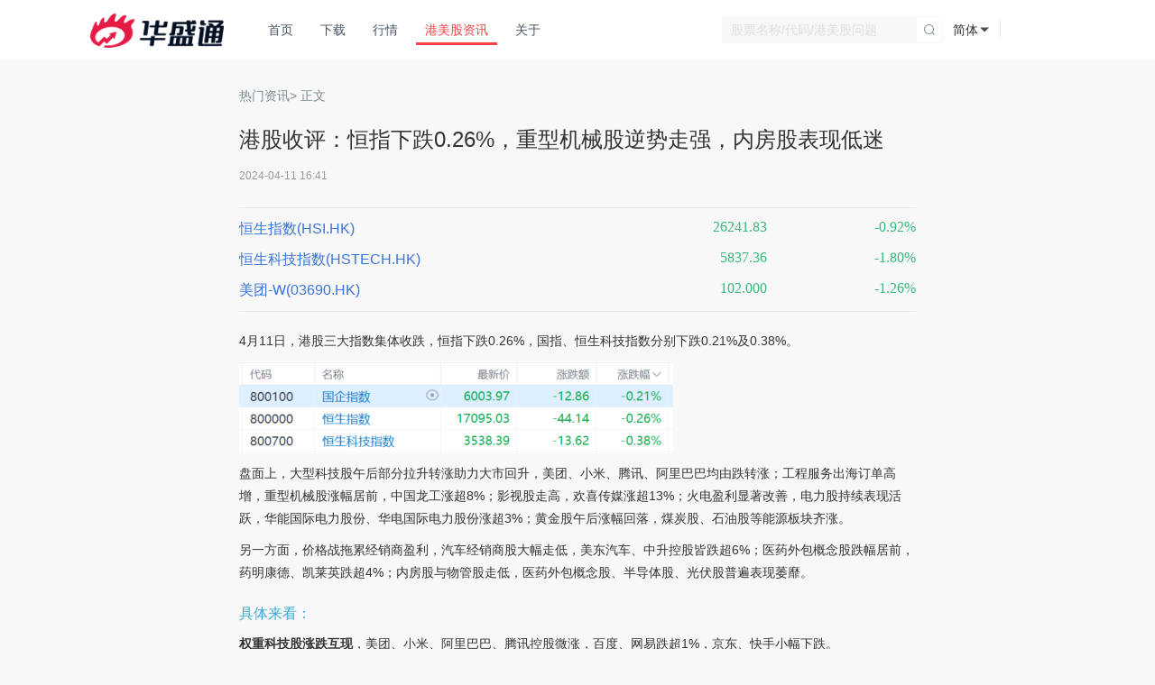

--- FILE ---
content_type: text/html; charset=utf-8
request_url: https://www.hstong.com/news/detail/24041116432658061
body_size: 10218
content:
<!doctype html>
<html data-n-head-ssr>
  <head >
    <meta data-n-head="ssr" charset="utf-8"><meta data-n-head="ssr" name="viewport" content="width=device-width, initial-scale=1, maximum-scale=1, user-scalable=no, minimal-ui"><meta data-n-head="ssr" http-equiv="x-dns-prefetch-control" content="on"><meta data-n-head="ssr" http-equiv="X-UA-Compatible" content="IE=edge,chrome=1"><meta data-n-head="ssr" name="renderer" content="webkit"><meta data-n-head="ssr" name="renderer" content="no-referrer-when-downgrade"><meta data-n-head="ssr" name="applicable-device" content="pc,mobile"><meta data-n-head="ssr" name="apple-touch-fullscreen" content="yes"><meta data-n-head="ssr" name="apple-mobile-web-app-capable" content="yes"><meta data-n-head="ssr" name="apple-mobile-web-app-status-bar-style" content="white"><meta data-n-head="ssr" name="format-detection" content="telephone=no,email=no,address=no"><meta data-n-head="ssr" property="fb:app_id" content="356164108187185"><meta data-n-head="ssr" name="twitter:card" content="summary"><meta data-n-head="ssr" property="og:updated_time" content="2025-08-28  15:11:57" data-hid="og:updated_time"><meta data-n-head="ssr" property="og:rich_attachment" content="true" data-hid="og:rich_attachment"><meta data-n-head="ssr" itemprop="datePublished" content="2025-08-28  15:11:57" data-hid="itemprop:datePublished"><meta data-n-head="ssr" data-hid="keywords" name="keywords" content="HSI.HK,美股新闻,港股新闻,美股资讯,港股资讯,美股公司财报,港股公司财报,美股消息,港股消息,华盛通"><meta data-n-head="ssr" data-hid="description" name="description" content="4月11日，港股三大指数集体收跌，恒指下跌0.26%，国指、恒生科技指数分别下跌0.21%及0.38%。    盘面上，大型科技股午后部分拉升转涨助力大市回升..."><meta data-n-head="ssr" name="apple-mobile-web-app-title" content="华盛通" data-hid="apple-mobile-web-app-title"><meta data-n-head="ssr" name="twitter:site" content="@华盛通" data-hid="twitter:site"><meta data-n-head="ssr" name="twitter:creator" content="@华盛通" data-hid="twitter:creator"><meta data-n-head="ssr" property="og:title" content="港股收评：恒指下跌0.26%，重型机械股逆势走强，内房股表现低迷 港美股资讯 | 华盛通" data-hid="og:title"><meta data-n-head="ssr" property="og:site_name" content="华盛通" data-hid="og:site_name"><meta data-n-head="ssr" property="og:type" content="website" data-hid="og:type"><meta data-n-head="ssr" property="og:image" content="https://r.hstong.com/v2/commons/images/h5/share_default.png" data-hid="og:image"><meta data-n-head="ssr" property="og:description" content="4月11日，港股三大指数集体收跌，恒指下跌0.26%，国指、恒生科技指数分别下跌0.21%及0.38%。    盘面上，大型科技股午后部分拉升转涨助力大市回升..." data-hid="og:description"><meta data-n-head="ssr" property="og:url" content="https://www.hstong.com/news" data-hid="og:url"><meta data-n-head="ssr" itemprop="image" content="https://r.hstong.com/v2/commons/images/h5/share_default.png" data-hid="itemprop:image"><meta data-n-head="ssr" itemprop="author" content="华盛通" data-hid="itemprop:author"><meta data-n-head="ssr" itemprop="headline" content="港股收评：恒指下跌0.26%，重型机械股逆势走强，内房股表现低迷 港美股资讯 | 华盛通" data-hid="itemprop:headline"><meta data-n-head="ssr" itemprop="publisher" content="华盛通" data-hid="itemprop:publisher"><meta data-n-head="ssr" itemprop="description" content="4月11日，港股三大指数集体收跌，恒指下跌0.26%，国指、恒生科技指数分别下跌0.21%及0.38%。    盘面上，大型科技股午后部分拉升转涨助力大市回升..." data-hid="itemprop:description"><meta data-n-head="ssr" itemprop="mainEntityOfPage" content="https://www.hstong.com/news" data-hid="itemprop:mainEntityOfPage"><title>港股收评：恒指下跌0.26%，重型机械股逆势走强，内房股表现低迷 港美股资讯 | 华盛通</title><base href="/news/"><link data-n-head="ssr" rel="icon" type="image/x-icon" href="/favicon.ico"><link data-n-head="ssr" rel="preconnect" crossorigin="" href="//assets.growingio.com"><link data-n-head="ssr" rel="preconnect" crossorigin="" href="//api.growingio.com"><link data-n-head="ssr" rel="preconnect" crossorigin="" href="//r.hstong.com"><link data-n-head="ssr" rel="preconnect" crossorigin="" href="//static.hstong.com"><link data-n-head="ssr" rel="preconnect" href="//www.google-analytics.com" crossorigin="true"><link data-n-head="ssr" rel="preconnect" href="//hm.baidu.com" crossorigin="true"><link data-n-head="ssr" rel="preconnect" href="//assets.giocdn.com" crossorigin="true"><link data-n-head="ssr" rel="preconnect" href="//zz.bdstatic.com" crossorigin="true"><link data-n-head="ssr" rel="preconnect" href="//news.hstong.com" crossorigin="true"><link data-n-head="ssr" rel="dns-prefetch" href="//r.hstong.com"><link data-n-head="ssr" rel="dns-prefetch" href="//web-api.hstong.com"><link data-n-head="ssr" rel="dns-prefetch" href="//static.hstong.com"><link data-n-head="ssr" rel="dns-prefetch" href="//www.google-analytics.com"><link data-n-head="ssr" rel="dns-prefetch" href="//hm.baidu.com"><link data-n-head="ssr" rel="dns-prefetch" href="//assets.giocdn.com"><link data-n-head="ssr" rel="dns-prefetch" href="//zz.bdstatic.com"><link data-n-head="ssr" rel="dns-prefetch" href="//news.hstong.com"><link data-n-head="ssr" rel="canonical" href="https://www.hstong.com/newsundefined"><script data-n-head="ssr" src="https://r.hstong.com/v2/hst-ui/commons/plugins/beacon/beacon-1.1.1.js?agentId=ua20210617164507&amp;codeError=1&amp;loadError=1&amp;promiseError=1&amp;api=1&amp;spa=1" crossorigin="anonymous" async></script><link crossorigin="anonymous" rel="stylesheet" href="https://r.hstong.com/fe/hs-web-nuxt-hstong-news/css/chunk-vendors.a0db54a.css"><link crossorigin="anonymous" rel="stylesheet" href="https://r.hstong.com/fe/hs-web-nuxt-hstong-news/css/app.a086045.css"><link crossorigin="anonymous" rel="stylesheet" href="https://r.hstong.com/fe/hs-web-nuxt-hstong-news/css/pages/detail/_id.e4208bb.css">
  </head>
  <body >
    <div data-server-rendered="true" id="__nuxt"><!----><div id="__layout"><div><div class="header"><div class="header-inner"><div class="h-logo fl"><a href="/"><img src="[data-uri]" alt="华盛通 品牌图标 logo"></a></div> <div class="fr h-login"><ul class="clearfix"><!----> <!----> <li style="width: 72px; height: 66px"></li></ul></div> <div class="fr h-lang"><span class="lang-text">简体</span> <ul class="lang-list"><div class="top-shadow"></div> <li class="lang-item">
          简体中文
          <i class="icon-lang-checked"></i></li><li class="lang-item">
          繁体中文
          <!----></li></ul></div> <div class="fr h-search"><form action="#"><input type="text" placeholder="股票名称/代码/港美股问题" value=""><span class="search-btn"><i class="search-icon"></i></span> <input type="text" style="display: none"></form></div> <div class="fl h-nav"><div class="top-btn"><a href>×</a></div> <ul class="clearfix h5-nav"><li style="display:;"><a href="/">首页</a></li><li style="display:;"><a href="/download">下载</a></li><li style="display:;"><a href="/quotes">行情</a></li><li class="act" style="display:;"><a href="/news">港美股资讯</a></li><li style="display:;"><a href="/about">关于</a></li> <li class="my-infor my-login-register h5-show"><a href="/">登录/注册</a></li> <li class="my-infor my-login-register h5-show h5-lang-switch">
          语言
        </li> <div class="my-infor my-login-register h5-show h5-lang-item act">
          简体中文
        </div><div class="my-infor my-login-register h5-show h5-lang-item">
          繁体中文
        </div></ul></div> <div class="shadow dn"></div> <div rel="nofollow" class="btn-menu"><div class="inner"><span class="line line-01"></span> <span class="line line-02"></span> <span class="line line-03"></span></div></div></div></div> <div class="globalPadding"><div class="article"><p class="tit-bank"><a href="/news/hot">热门资讯</a>&gt; 正文
    </p> <div class="art-main"><h1>港股收评：恒指下跌0.26%，重型机械股逆势走强，内房股表现低迷</h1> <p class="p-time">
        2024-04-11 16:41
      </p> <ul id="article-relative-stocks" class="article-relative-stocks" style="display: block"><li data-type="10001" data-code="HSI.HK" data-name="恒生指数" class="article-relative-stock"><i><a href="/quotes/10001-HSI-HK">恒生指数(HSI.HK)</a></i> <i class="gray">0</i> <i class="gray">
            </i></li><li data-type="10001" data-code="HSTECH.HK" data-name="恒生科技指数" class="article-relative-stock"><i><a href="/quotes/10001-HSTECH-HK">恒生科技指数(HSTECH.HK)</a></i> <i class="gray">0</i> <i class="gray">
            </i></li><li data-type="10000" data-code="03690.HK" data-name="美团-W" class="article-relative-stock"><i><a href="/quotes/10000-03690-HK">美团-W(03690.HK)</a></i> <i class="gray">0</i> <i class="gray">
            </i></li></ul> <div><p></p> 
<p>4月11日，港股三大指数集体收跌，<span style="font-weight: 400;">恒指下跌0.26%，</span><span style="font-weight: 400;">国指、恒生科技指数分别下跌0.21%及0.38%。</span></p> 
<p></p> 
<p><img class="lazyload" data-src="https://img3.gelonghui.com/aea69-fc398d27-0949-423c-8424-615c2c6e6b45.png?guru_height=102&amp;guru_width=481" src="[data-uri]"></p> 
<p></p> 
<p><span style="font-weight: 400;">盘面上，大型科技股午后部分拉升转涨助力大市回升，美团、小米、腾讯、阿里巴巴均由跌转涨；</span><span style="font-weight: 400;">工程服务出海订单高增，重型机械股涨幅居前，</span><span style="font-weight: 400;">中国龙工涨超8%</span><span style="font-weight: 400;">；</span><span style="font-weight: 400;">影视股走高，</span><span style="font-weight: 400;">欢喜传媒涨超13%；</span><span style="font-weight: 400;">火电盈利显著改善，电力股持续表现活跃，</span><span style="font-weight: 400;">华能国际电力股份、华电国际电力股份涨超3%</span><span style="font-weight: 400;">；</span><span style="font-weight: 400;">黄金股午后涨幅回落，煤炭股、石油股等能源板块齐涨。</span></p> 
<p><span style="font-weight: 400;">另一方面，</span><span style="font-weight: 400;">价格战拖累经销商盈利，汽车经销商股大幅走低，美东汽车、中升控股皆跌超6%；</span><span style="font-weight: 400;">医药外包概念股跌幅居前，药明康德、</span><span style="font-weight: 400;">凯莱英跌超4%；</span><span style="font-weight: 400;">内房股与物管股走低，医药外包概念股、</span><span style="font-weight: 400;">半导体股、光伏股普遍表现萎靡。</span></p> 
<h3 class="taj-mg"><font color="#3daad6">具体来看：</font></h3> 
<p><b>权重科技股涨跌互现</b>，<span style="font-weight: 400;">美团、</span><span style="font-weight: 400;">小米、阿里巴巴、</span><span style="font-weight: 400;">腾讯控股微涨，</span><span style="font-weight: 400;">百度、网易跌超1%，</span><span style="font-weight: 400;">京东、快手小幅下跌。</span></p> 
<p></p> 
<p><img class="lazyload" data-src="https://img3.gelonghui.com/e753a-c6e25f81-748a-431e-80ad-f0b623757a20.png?guru_height=249&amp;guru_width=480" src="[data-uri]"></p> 
<p></p> 
<p><b>重型机械股涨幅居前</b>，<span style="font-weight: 400;">中国龙工涨超8%，中联重科、三一国际、中国重汽等跟涨。</span></p> 
<p></p> 
<p><img class="lazyload" data-src="https://img3.gelonghui.com/7daaf-101f8d35-df8d-4234-ab22-2b070b80a824.png?guru_height=175&amp;guru_width=495" src="[data-uri]"></p> 
<p></p> 
<p>消息面上，中国工程机械工业协会发布数据显示，2024年3月销售各类挖掘机24980台，同比下降2.34%，其中国内15188台，同比增长9.27%；出口9792台，同比下降16.2%。东吴证券指出，3月挖机内销同比+9%超预期，旺季转正，更新周期渐近。工程机械设备更新周期或已临近，大规模设备更新系列政策有望助推市场回升。</p> 
<p><b>影视股走高</b>，<span style="font-weight: 400;">欢喜传媒涨超13%，猫眼娱乐、</span><span style="font-weight: 400;">柠萌影视、橙天嘉禾、阿里影业</span><span style="font-weight: 400;">等跟涨。</span></p> 
<p></p> 
<p><img class="lazyload" data-src="https://img3.gelonghui.com/6a0a6-23bd57d2-4da0-432d-b0b8-ce9c8bce5494.png?guru_height=199&amp;guru_width=489" src="[data-uri]"></p> 
<p></p> 
<p>消息面上，2024年清明档（4月4日至6日）票房达到8.34亿元，超过2021年同期的8.22亿元，观影人次达到2805万。<span style="font-weight: 400;">中信建投研报认为，今年已有多迹象表明电影行业呈高景气度：1)尽管一季度种子型电影较少，但头部电影表现平均且稳健，最终带动总票房增长4.0%至164.85亿元;2)清明档超历史纪录，达8.55亿元，同比增长336.2%。</span></p> 
<p><b>电力股逆势活跃</b>，<span style="font-weight: 400;">华能国际电力股份、华电国际电力股份涨超3%，华润电力、中国电力、大唐发电</span><span style="font-weight: 400;">等跟涨。</span></p> 
<p></p> 
<p><img class="lazyload" data-src="https://img3.gelonghui.com/c1c9e-7db59274-6c94-4a01-93ba-89635e5752e8.png?guru_height=148&amp;guru_width=495" src="[data-uri]"></p> 
<p></p> 
<p>中金发布研报指出，近日，港股火电企业发布2023年年报，业绩符合预期；行业核心利润现金流显著修复，辅助服务收益兑现，派息率提升，看好2024年煤价走低，火电迎戴维斯双击。</p> 
<p><b>汽车经销商板块领跌</b>，<span style="font-weight: 400;">美东汽车、</span><span style="font-weight: 400;">中升控股跌超6%，</span><span style="font-weight: 400;">和谐汽车、永达汽车</span><span style="font-weight: 400;">等跟跌。</span></p> 
<p></p> 
<p><img class="lazyload" data-src="https://img3.gelonghui.com/76004-75349986-0167-429d-844e-53061d1bf95c.png?guru_height=130&amp;guru_width=496" src="[data-uri]"></p> 
<p></p> 
<p><b>医药外包概念股跌幅居前</b>，药明康德、凯莱英跌超4%，方达控股、维亚生物、金斯瑞生物科技、药明生物、康龙化成、昭衍新药等跟跌。</p> 
<p></p> 
<p><img class="lazyload" data-src="https://img3.gelonghui.com/9df7c-fc3fd1ce-43f2-4f11-bb5d-a885e5c82026.png?guru_height=250&amp;guru_width=498" src="[data-uri]"></p> 
<p></p> 
<p><b>内房股与物管股走低</b>，世茂集团、融创中国跌超4%，旭辉控股集团、越秀地产、万科企业等跟跌。<br></p> 
<p></p> 
<p><img class="lazyload" data-src="https://img3.gelonghui.com/737b4-7502177a-b1d5-4177-b961-440ab5fe82eb.png?guru_height=300&amp;guru_width=499" src="[data-uri]"></p> 
<p></p> 
<p>摩根大通发表研报称，2023年中国房地产开发商的核心净利润同比跌22%，预期这个下行趋势会在2024至2025年持续，主因利润空间继续收缩，这也意味行业尚未走出谷底。</p> 
<p>今日，<b>南向资金</b>净买入71.5亿港元，其中港股通（沪）净买入43.13亿港元，港股通（深）净买入28.37亿港元。</p> 
<p></p> 
<p><img class="lazyload" data-src="https://img3.gelonghui.com/da95b-c16e5d53-7f05-420c-9f6a-aecdb37fd5c8.png?guru_height=379&amp;guru_width=687" src="[data-uri]"></p> 
<p></p> 
<p><b>展望后市</b>，国泰君安（香港）策略报告认为，港股大盘底部反弹后，短期进入横盘震荡的行情。国内经济回暖，海外机构上修国内经济前景，港股市场情绪修复。海外方面，一方面，美国就业数据显示劳动力市场仍然偏强。另一方面，美国通胀粘性超市场预期，叠加近期国际大宗商品价格上涨，对海外降通胀的前景增加不确定性。基本面偏强扰动美联储2024年的降息节奏。考虑到今年海外风险事件较多，预计港股震荡向上，但短期内空间有限。</p> 
<p></p></div></div> </div> <div class="layer-inner-750 detail-recom"><h4 class="recom-title">
      推荐文章
    </h4> <ul class="cms-recommend-list"><li class="recommend-list-item"><a href="https://news.hstong.com/post/content/25110814160970527" data-id="25110814160970527" data-href="https://news.hstong.com/post/content/25110814160970527" title="港股周报 | 对冲美股AI泡沫最佳工具？美银高调唱多中国股市及黄金；北水逆势加仓小米超50亿港元" alt="港股周报 | 对冲美股AI泡沫最佳工具？美银高调唱多中国股市及黄金；北水逆势加仓小米超50亿港元" target="_blank"><h3 class="recommend-list-item-title">港股周报 | 对冲美股AI泡沫最佳工具？美银高调唱多中国股市及黄金；北水逆势加仓小米超50亿港元</h3> <time class="recommend-list-item-time">今天 16:21</time> <img src="[data-uri]" alt="港股周报 | 对冲美股AI泡沫最佳工具？美银高调唱多中国股市及黄金；北水逆势加仓小米超50亿港元" class="recommend-list-item-pic"></a></li><li class="recommend-list-item"><a href="https://news.hstong.com/post/content/25110721023910834" data-id="25110721023910834" data-href="https://news.hstong.com/post/content/25110721023910834" title="美股机会日报 | 又来禁令？传美政府禁止英伟达向中国出售最新降规版AI芯片；桥水达里奥：美联储降息是在助长泡沫！" alt="美股机会日报 | 又来禁令？传美政府禁止英伟达向中国出售最新降规版AI芯片；桥水达里奥：美联储降息是在助长泡沫！" target="_blank"><h3 class="recommend-list-item-title">美股机会日报 | 又来禁令？传美政府禁止英伟达向中国出售最新降规版AI芯片；桥水达里奥：美联储降息是在助长泡沫！</h3> <time class="recommend-list-item-time">11-07 21:39</time> <img src="[data-uri]" alt="美股机会日报 | 又来禁令？传美政府禁止英伟达向中国出售最新降规版AI芯片；桥水达里奥：美联储降息是在助长泡沫！" class="recommend-list-item-pic"></a></li><li class="recommend-list-item"><a href="https://news.hstong.com/post/content/25110711185349573" data-id="25110711185349573" data-href="https://news.hstong.com/post/content/25110711185349573" title="一周财经日历 | 财报重磅周！腾讯、京东、中芯国际下周四公布业绩；美国10月CPI、PPI携零售数据来袭" alt="一周财经日历 | 财报重磅周！腾讯、京东、中芯国际下周四公布业绩；美国10月CPI、PPI携零售数据来袭" target="_blank"><h3 class="recommend-list-item-title">一周财经日历 | 财报重磅周！腾讯、京东、中芯国际下周四公布业绩；美国10月CPI、PPI携零售数据来袭</h3> <time class="recommend-list-item-time">11-07 18:31</time> <img src="[data-uri]" alt="一周财经日历 | 财报重磅周！腾讯、京东、中芯国际下周四公布业绩；美国10月CPI、PPI携零售数据来袭" class="recommend-list-item-pic"></a></li><li class="recommend-list-item"><a href="https://news.hstong.com/post/content/25110712023303268" data-id="25110712023303268" data-href="https://news.hstong.com/post/content/25110712023303268" title="一周IPO | 旺山旺水一手狂赚近万港元，明略科技首日股价翻倍；百利天恒、中伟新材火热招股中" alt="一周IPO | 旺山旺水一手狂赚近万港元，明略科技首日股价翻倍；百利天恒、中伟新材火热招股中" target="_blank"><h3 class="recommend-list-item-title">一周IPO | 旺山旺水一手狂赚近万港元，明略科技首日股价翻倍；百利天恒、中伟新材火热招股中</h3> <time class="recommend-list-item-time">11-07 17:05</time> <img src="[data-uri]" alt="一周IPO | 旺山旺水一手狂赚近万港元，明略科技首日股价翻倍；百利天恒、中伟新材火热招股中" class="recommend-list-item-pic"></a></li><li class="recommend-list-item"><a href="https://news.hstong.com/post/content/25110620550246701" data-id="25110620550246701" data-href="https://news.hstong.com/post/content/25110620550246701" title="华盛早报 | 美股全线大跌！OpenAI高管发言引发&quot;AI圈&quot;风暴；马斯克拿下“万亿薪酬包”" alt="华盛早报 | 美股全线大跌！OpenAI高管发言引发&quot;AI圈&quot;风暴；马斯克拿下“万亿薪酬包”" target="_blank"><h3 class="recommend-list-item-title">华盛早报 | 美股全线大跌！OpenAI高管发言引发&quot;AI圈&quot;风暴；马斯克拿下“万亿薪酬包”</h3> <time class="recommend-list-item-time">11-07 08:12</time> <img src="[data-uri]" alt="华盛早报 | 美股全线大跌！OpenAI高管发言引发&quot;AI圈&quot;风暴；马斯克拿下“万亿薪酬包”" class="recommend-list-item-pic"></a></li><li class="recommend-list-item"><a href="https://news.hstong.com/post/content/25110620125782675" data-id="25110620125782675" data-href="https://news.hstong.com/post/content/25110620125782675" title="AI应用概念股财报大PK：绩后陷“冰火两重天”，哪些公司经受住了考验？" alt="AI应用概念股财报大PK：绩后陷“冰火两重天”，哪些公司经受住了考验？" target="_blank"><h3 class="recommend-list-item-title">AI应用概念股财报大PK：绩后陷“冰火两重天”，哪些公司经受住了考验？</h3> <time class="recommend-list-item-time">11-06 22:12</time> <img src="[data-uri]" alt="AI应用概念股财报大PK：绩后陷“冰火两重天”，哪些公司经受住了考验？" class="recommend-list-item-pic"></a></li><li class="recommend-list-item"><a href="https://news.hstong.com/post/content/25110621023723932" data-id="25110621023723932" data-href="https://news.hstong.com/post/content/25110621023723932" title="美股机会日报 | 马斯克能否留下？万亿美元薪酬方案投票即将揭晓；英伟达黄仁勋：中国将赢得人工智能竞赛！" alt="美股机会日报 | 马斯克能否留下？万亿美元薪酬方案投票即将揭晓；英伟达黄仁勋：中国将赢得人工智能竞赛！" target="_blank"><h3 class="recommend-list-item-title">美股机会日报 | 马斯克能否留下？万亿美元薪酬方案投票即将揭晓；英伟达黄仁勋：中国将赢得人工智能竞赛！</h3> <time class="recommend-list-item-time">11-06 21:35</time> <img src="[data-uri]" alt="美股机会日报 | 马斯克能否留下？万亿美元薪酬方案投票即将揭晓；英伟达黄仁勋：中国将赢得人工智能竞赛！" class="recommend-list-item-pic"></a></li><li class="recommend-list-item"><a href="https://news.hstong.com/post/content/25110611433827914" data-id="25110611433827914" data-href="https://news.hstong.com/post/content/25110611433827914" title="美股七巨头Q3成绩单：砸钱不手软！科技巨头狂投AI；英伟达尚未公布业绩，已是最大赢家？" alt="美股七巨头Q3成绩单：砸钱不手软！科技巨头狂投AI；英伟达尚未公布业绩，已是最大赢家？" target="_blank"><h3 class="recommend-list-item-title">美股七巨头Q3成绩单：砸钱不手软！科技巨头狂投AI；英伟达尚未公布业绩，已是最大赢家？</h3> <time class="recommend-list-item-time">11-06 18:21</time> <img src="[data-uri]" alt="美股七巨头Q3成绩单：砸钱不手软！科技巨头狂投AI；英伟达尚未公布业绩，已是最大赢家？" class="recommend-list-item-pic"></a></li></ul></div> <div class="disclaimer">
    风险及免责提示：以上内容仅代表作者的个人立场和观点，不代表华盛的任何立场，华盛亦无法证实上述内容的真实性、准确性和原创性。投资者在做出任何投资决定前，应结合自身情况，考虑投资产品的风险。必要时，请咨询专业投资顾问的意见。华盛不提供任何投资建议，对此亦不做任何承诺和保证。
  </div></div> <div class="download" style="display:none;" data-v-4d02a228><div class="download-wrapper" data-v-4d02a228><div class="left" data-v-4d02a228><img src="https://r.hstong.com/v2/projects/web/hstong/modules/20190419/web/images/2019_4_1/app-icon.png" alt="app-icon" width="39px" height="39px" class="app-icon" data-v-4d02a228> <img src="https://r.hstong.com/fe/hs-web-nuxt-hstong-news/img/logo_white_text_cn.5f98d86.png" alt="long-text" width="74px" height="22px" class="title" data-v-4d02a228></div> <div class="right" data-v-4d02a228><a class="btn" data-v-4d02a228>立即下载</a> <i class="close" data-v-4d02a228></i></div></div></div> <div class="footer mt50"><div class="footer-inner"><div class="question-list clearfix"><span><a href="/questions" alt="问答大全" class="c-848D95">问答大全</a></span> <ul class="clearfix"><li><a href="/questions/index-list/A" alt="问答大全按字母A排序">A</a></li> <li><a href="/questions/index-listB" alt="问答大全按字母B排序">B</a></li> <li><a href="/questions/index-list/C" alt="问答大全按字母C排序">C</a></li> <li><a href="/questions/index-list/D" alt="问答大全按字母D排序">D</a></li> <li><a href="javascript:void(0)" alt="问答大全按字母E排序" class="disabled">E</a></li> <li><a href="/questions/index-list/F" alt="问答大全按字母F排序">F</a></li> <li><a href="/questions/index-list/G" alt="问答大全按字母G排序">G</a></li> <li><a href="/questions/index-list/H" alt="问答大全按字母H排序">H</a></li> <li><a href="javascript:void(0)" alt="问答大全按字母I排序" class="disabled">I</a></li> <li><a href="/questions/index-list/J" alt="问答大全按字母J排序">J</a></li> <li><a href="/questions/index-list/K" alt="问答大全按字母K排序">K</a></li> <li><a class="disabled">L</a></li> <li><a href="/questions/index-list/M" alt="问答大全按字母M排序">M</a></li> <li><a href="/questions/index-list/N" alt="问答大全按字母N排序">N</a></li> <li><a href="javascript:void(0)" alt="问答大全按字母O排序" class="disabled">O</a></li> <li><a href="/questions/index-list/P" alt="问答大全按字母P排序">P</a></li> <li><a href="/questions/index-list/Q" alt="问答大全按字母Q排序">Q</a></li> <li><a href="/questions/index-list/S" alt="问答大全按字母S排序">S</a></li> <li><a href="/questions/index-list/T" alt="问答大全按字母T排序">T</a></li> <li><a href="/questions/index-list/U" alt="问答大全按字母U排序">U</a></li> <li><a href="javascript:void(0)" alt="问答大全按字母V排序" class="disabled">V</a></li> <li><a href="/questions/index-list/W" alt="问答大全按字母W排序">W</a></li> <li><a href="/questions/index-list/X" alt="问答大全按字母X排序">X</a></li> <li><a href="/questions/index-list/Y" alt="问答大全按字母Y排序">Y</a></li> <li><a href="/questions/index-list/Z" alt="问答大全按字母Z排序">Z</a></li> <li><a href="/questions/index-list/0-9" alt="问答大全按字母0-9排序">0-9</a></li></ul></div> <div><div class="footer-link clearfix"><ul><li><a href="/about" rel="nofollow">关于我们</a></li> <li><a href="/provision-statement" rel="nofollow">服务协议</a></li> <li><a href="/feedback" rel="nofollow">意见反馈</a></li> <li><a href="https://www.hstong.com/help/web-chat/pc?language=101" target="__blank" rel="nofollow">在线客服</a></li></ul> <span>（工作日09：30 - 次日05：30）</span></div> <div class="footer-download mt20 clearfix"><div class="clearfix fl mr50"><span class="fl">客户端：</span> <ul class="clearfix fl"><li><a alt="windows 客户端下载地址" rel="nofollow"><div class="icon-windows"></div></a></li> <li><a alt="Mac OS 客户端下载地址" rel="nofollow"><div class="icon-mac"></div></a></li> <li><a alt="iOS 客户端下载地址" target="__blank" rel="nofollow"><div class="icon-ios"></div></a></li> <li><a alt="Android 客户端下载地址" rel="nofollow"><div class="icon-android"></div></a></li></ul></div> <div><span class="fl">关注我们：</span> <ul><li class="facebook-s"><a href="https://www.facebook.com/VBrokers" alt="Facebook主页" rel="nofollow"><div class="icon-facebook"></div></a></li> <li class="weibo-s"><a href="https://weibo.com/p/1006066112410219/home?from=page_100606&mod=TAB&is_all=1#place" alt="微博主页" rel="nofollow"><div class="icon-weibo"></div></a></li> <li class="wechat-s"><a href="javascript:void(0)" alt="微信公众号" rel="nofollow"><div class="icon-wechat"></div></a> <div class="hover-pop"><img src="https://r.hstong.com/fe/hs-web-nuxt-hstong-news/img/w-code.839891c.png" alt="微信公众号二维码"></div></li></ul></div></div></div> <div class="footer-copyright"><p>
        © 2025 深圳市时代华盛网络科技有限公司版权所有
        <a href="https://beian.miit.gov.cn" target="_blank" class="copyright">粤ICP备16068286号</a></p></div></div></div></div></div></div><script>window.__NUXT__=(function(a,b,c,d,e,f){return {layout:"common",data:[{detail:{hqdata:[{dataType:b,name:"恒生指数",securityCode:"HSI.HK",ftName:"恒生指數",url:"\u002Fquotes\u002F10001-HSI-HK"},{dataType:b,name:"恒生科技指数",securityCode:"HSTECH.HK",ftName:"恒生科技指數",url:"\u002Fquotes\u002F10001-HSTECH-HK"},{dataType:"10000",name:"美团-W",securityCode:"03690.HK",ftName:"美團-W",url:"\u002Fquotes\u002F10000-03690-HK"}],channelId:"1000120",time:"2024-04-11 16:41",title:"港股收评：恒指下跌0.26%，重型机械股逆势走强，内房股表现低迷",contentTxt:"\u003Cp\u003E\u003C\u002Fp\u003E \n\u003Cp\u003E4月11日，港股三大指数集体收跌，\u003Cspan style=\"font-weight: 400;\"\u003E恒指下跌0.26%，\u003C\u002Fspan\u003E\u003Cspan style=\"font-weight: 400;\"\u003E国指、恒生科技指数分别下跌0.21%及0.38%。\u003C\u002Fspan\u003E\u003C\u002Fp\u003E \n\u003Cp\u003E\u003C\u002Fp\u003E \n\u003Cp\u003E\u003Cimg class=\"lazyload\" data-src=\"https:\u002F\u002Fimg3.gelonghui.com\u002Faea69-fc398d27-0949-423c-8424-615c2c6e6b45.png?guru_height=102&amp;guru_width=481\" src=\"data:image\u002Fgif;base64,R0lGODlhAQABAAAAACH5BAEKAAEALAAAAAABAAEAAAICTAEAOw==\"\u003E\u003C\u002Fp\u003E \n\u003Cp\u003E\u003C\u002Fp\u003E \n\u003Cp\u003E\u003Cspan style=\"font-weight: 400;\"\u003E盘面上，大型科技股午后部分拉升转涨助力大市回升，美团、小米、腾讯、阿里巴巴均由跌转涨；\u003C\u002Fspan\u003E\u003Cspan style=\"font-weight: 400;\"\u003E工程服务出海订单高增，重型机械股涨幅居前，\u003C\u002Fspan\u003E\u003Cspan style=\"font-weight: 400;\"\u003E中国龙工涨超8%\u003C\u002Fspan\u003E\u003Cspan style=\"font-weight: 400;\"\u003E；\u003C\u002Fspan\u003E\u003Cspan style=\"font-weight: 400;\"\u003E影视股走高，\u003C\u002Fspan\u003E\u003Cspan style=\"font-weight: 400;\"\u003E欢喜传媒涨超13%；\u003C\u002Fspan\u003E\u003Cspan style=\"font-weight: 400;\"\u003E火电盈利显著改善，电力股持续表现活跃，\u003C\u002Fspan\u003E\u003Cspan style=\"font-weight: 400;\"\u003E华能国际电力股份、华电国际电力股份涨超3%\u003C\u002Fspan\u003E\u003Cspan style=\"font-weight: 400;\"\u003E；\u003C\u002Fspan\u003E\u003Cspan style=\"font-weight: 400;\"\u003E黄金股午后涨幅回落，煤炭股、石油股等能源板块齐涨。\u003C\u002Fspan\u003E\u003C\u002Fp\u003E \n\u003Cp\u003E\u003Cspan style=\"font-weight: 400;\"\u003E另一方面，\u003C\u002Fspan\u003E\u003Cspan style=\"font-weight: 400;\"\u003E价格战拖累经销商盈利，汽车经销商股大幅走低，美东汽车、中升控股皆跌超6%；\u003C\u002Fspan\u003E\u003Cspan style=\"font-weight: 400;\"\u003E医药外包概念股跌幅居前，药明康德、\u003C\u002Fspan\u003E\u003Cspan style=\"font-weight: 400;\"\u003E凯莱英跌超4%；\u003C\u002Fspan\u003E\u003Cspan style=\"font-weight: 400;\"\u003E内房股与物管股走低，医药外包概念股、\u003C\u002Fspan\u003E\u003Cspan style=\"font-weight: 400;\"\u003E半导体股、光伏股普遍表现萎靡。\u003C\u002Fspan\u003E\u003C\u002Fp\u003E \n\u003Ch3 class=\"taj-mg\"\u003E\u003Cfont color=\"#3daad6\"\u003E具体来看：\u003C\u002Ffont\u003E\u003C\u002Fh3\u003E \n\u003Cp\u003E\u003Cb\u003E权重科技股涨跌互现\u003C\u002Fb\u003E，\u003Cspan style=\"font-weight: 400;\"\u003E美团、\u003C\u002Fspan\u003E\u003Cspan style=\"font-weight: 400;\"\u003E小米、阿里巴巴、\u003C\u002Fspan\u003E\u003Cspan style=\"font-weight: 400;\"\u003E腾讯控股微涨，\u003C\u002Fspan\u003E\u003Cspan style=\"font-weight: 400;\"\u003E百度、网易跌超1%，\u003C\u002Fspan\u003E\u003Cspan style=\"font-weight: 400;\"\u003E京东、快手小幅下跌。\u003C\u002Fspan\u003E\u003C\u002Fp\u003E \n\u003Cp\u003E\u003C\u002Fp\u003E \n\u003Cp\u003E\u003Cimg class=\"lazyload\" data-src=\"https:\u002F\u002Fimg3.gelonghui.com\u002Fe753a-c6e25f81-748a-431e-80ad-f0b623757a20.png?guru_height=249&amp;guru_width=480\" src=\"data:image\u002Fgif;base64,R0lGODlhAQABAAAAACH5BAEKAAEALAAAAAABAAEAAAICTAEAOw==\"\u003E\u003C\u002Fp\u003E \n\u003Cp\u003E\u003C\u002Fp\u003E \n\u003Cp\u003E\u003Cb\u003E重型机械股涨幅居前\u003C\u002Fb\u003E，\u003Cspan style=\"font-weight: 400;\"\u003E中国龙工涨超8%，中联重科、三一国际、中国重汽等跟涨。\u003C\u002Fspan\u003E\u003C\u002Fp\u003E \n\u003Cp\u003E\u003C\u002Fp\u003E \n\u003Cp\u003E\u003Cimg class=\"lazyload\" data-src=\"https:\u002F\u002Fimg3.gelonghui.com\u002F7daaf-101f8d35-df8d-4234-ab22-2b070b80a824.png?guru_height=175&amp;guru_width=495\" src=\"data:image\u002Fgif;base64,R0lGODlhAQABAAAAACH5BAEKAAEALAAAAAABAAEAAAICTAEAOw==\"\u003E\u003C\u002Fp\u003E \n\u003Cp\u003E\u003C\u002Fp\u003E \n\u003Cp\u003E消息面上，中国工程机械工业协会发布数据显示，2024年3月销售各类挖掘机24980台，同比下降2.34%，其中国内15188台，同比增长9.27%；出口9792台，同比下降16.2%。东吴证券指出，3月挖机内销同比+9%超预期，旺季转正，更新周期渐近。工程机械设备更新周期或已临近，大规模设备更新系列政策有望助推市场回升。\u003C\u002Fp\u003E \n\u003Cp\u003E\u003Cb\u003E影视股走高\u003C\u002Fb\u003E，\u003Cspan style=\"font-weight: 400;\"\u003E欢喜传媒涨超13%，猫眼娱乐、\u003C\u002Fspan\u003E\u003Cspan style=\"font-weight: 400;\"\u003E柠萌影视、橙天嘉禾、阿里影业\u003C\u002Fspan\u003E\u003Cspan style=\"font-weight: 400;\"\u003E等跟涨。\u003C\u002Fspan\u003E\u003C\u002Fp\u003E \n\u003Cp\u003E\u003C\u002Fp\u003E \n\u003Cp\u003E\u003Cimg class=\"lazyload\" data-src=\"https:\u002F\u002Fimg3.gelonghui.com\u002F6a0a6-23bd57d2-4da0-432d-b0b8-ce9c8bce5494.png?guru_height=199&amp;guru_width=489\" src=\"data:image\u002Fgif;base64,R0lGODlhAQABAAAAACH5BAEKAAEALAAAAAABAAEAAAICTAEAOw==\"\u003E\u003C\u002Fp\u003E \n\u003Cp\u003E\u003C\u002Fp\u003E \n\u003Cp\u003E消息面上，2024年清明档（4月4日至6日）票房达到8.34亿元，超过2021年同期的8.22亿元，观影人次达到2805万。\u003Cspan style=\"font-weight: 400;\"\u003E中信建投研报认为，今年已有多迹象表明电影行业呈高景气度：1)尽管一季度种子型电影较少，但头部电影表现平均且稳健，最终带动总票房增长4.0%至164.85亿元;2)清明档超历史纪录，达8.55亿元，同比增长336.2%。\u003C\u002Fspan\u003E\u003C\u002Fp\u003E \n\u003Cp\u003E\u003Cb\u003E电力股逆势活跃\u003C\u002Fb\u003E，\u003Cspan style=\"font-weight: 400;\"\u003E华能国际电力股份、华电国际电力股份涨超3%，华润电力、中国电力、大唐发电\u003C\u002Fspan\u003E\u003Cspan style=\"font-weight: 400;\"\u003E等跟涨。\u003C\u002Fspan\u003E\u003C\u002Fp\u003E \n\u003Cp\u003E\u003C\u002Fp\u003E \n\u003Cp\u003E\u003Cimg class=\"lazyload\" data-src=\"https:\u002F\u002Fimg3.gelonghui.com\u002Fc1c9e-7db59274-6c94-4a01-93ba-89635e5752e8.png?guru_height=148&amp;guru_width=495\" src=\"data:image\u002Fgif;base64,R0lGODlhAQABAAAAACH5BAEKAAEALAAAAAABAAEAAAICTAEAOw==\"\u003E\u003C\u002Fp\u003E \n\u003Cp\u003E\u003C\u002Fp\u003E \n\u003Cp\u003E中金发布研报指出，近日，港股火电企业发布2023年年报，业绩符合预期；行业核心利润现金流显著修复，辅助服务收益兑现，派息率提升，看好2024年煤价走低，火电迎戴维斯双击。\u003C\u002Fp\u003E \n\u003Cp\u003E\u003Cb\u003E汽车经销商板块领跌\u003C\u002Fb\u003E，\u003Cspan style=\"font-weight: 400;\"\u003E美东汽车、\u003C\u002Fspan\u003E\u003Cspan style=\"font-weight: 400;\"\u003E中升控股跌超6%，\u003C\u002Fspan\u003E\u003Cspan style=\"font-weight: 400;\"\u003E和谐汽车、永达汽车\u003C\u002Fspan\u003E\u003Cspan style=\"font-weight: 400;\"\u003E等跟跌。\u003C\u002Fspan\u003E\u003C\u002Fp\u003E \n\u003Cp\u003E\u003C\u002Fp\u003E \n\u003Cp\u003E\u003Cimg class=\"lazyload\" data-src=\"https:\u002F\u002Fimg3.gelonghui.com\u002F76004-75349986-0167-429d-844e-53061d1bf95c.png?guru_height=130&amp;guru_width=496\" src=\"data:image\u002Fgif;base64,R0lGODlhAQABAAAAACH5BAEKAAEALAAAAAABAAEAAAICTAEAOw==\"\u003E\u003C\u002Fp\u003E \n\u003Cp\u003E\u003C\u002Fp\u003E \n\u003Cp\u003E\u003Cb\u003E医药外包概念股跌幅居前\u003C\u002Fb\u003E，药明康德、凯莱英跌超4%，方达控股、维亚生物、金斯瑞生物科技、药明生物、康龙化成、昭衍新药等跟跌。\u003C\u002Fp\u003E \n\u003Cp\u003E\u003C\u002Fp\u003E \n\u003Cp\u003E\u003Cimg class=\"lazyload\" data-src=\"https:\u002F\u002Fimg3.gelonghui.com\u002F9df7c-fc3fd1ce-43f2-4f11-bb5d-a885e5c82026.png?guru_height=250&amp;guru_width=498\" src=\"data:image\u002Fgif;base64,R0lGODlhAQABAAAAACH5BAEKAAEALAAAAAABAAEAAAICTAEAOw==\"\u003E\u003C\u002Fp\u003E \n\u003Cp\u003E\u003C\u002Fp\u003E \n\u003Cp\u003E\u003Cb\u003E内房股与物管股走低\u003C\u002Fb\u003E，世茂集团、融创中国跌超4%，旭辉控股集团、越秀地产、万科企业等跟跌。\u003Cbr\u003E\u003C\u002Fp\u003E \n\u003Cp\u003E\u003C\u002Fp\u003E \n\u003Cp\u003E\u003Cimg class=\"lazyload\" data-src=\"https:\u002F\u002Fimg3.gelonghui.com\u002F737b4-7502177a-b1d5-4177-b961-440ab5fe82eb.png?guru_height=300&amp;guru_width=499\" src=\"data:image\u002Fgif;base64,R0lGODlhAQABAAAAACH5BAEKAAEALAAAAAABAAEAAAICTAEAOw==\"\u003E\u003C\u002Fp\u003E \n\u003Cp\u003E\u003C\u002Fp\u003E \n\u003Cp\u003E摩根大通发表研报称，2023年中国房地产开发商的核心净利润同比跌22%，预期这个下行趋势会在2024至2025年持续，主因利润空间继续收缩，这也意味行业尚未走出谷底。\u003C\u002Fp\u003E \n\u003Cp\u003E今日，\u003Cb\u003E南向资金\u003C\u002Fb\u003E净买入71.5亿港元，其中港股通（沪）净买入43.13亿港元，港股通（深）净买入28.37亿港元。\u003C\u002Fp\u003E \n\u003Cp\u003E\u003C\u002Fp\u003E \n\u003Cp\u003E\u003Cimg class=\"lazyload\" data-src=\"https:\u002F\u002Fimg3.gelonghui.com\u002Fda95b-c16e5d53-7f05-420c-9f6a-aecdb37fd5c8.png?guru_height=379&amp;guru_width=687\" src=\"data:image\u002Fgif;base64,R0lGODlhAQABAAAAACH5BAEKAAEALAAAAAABAAEAAAICTAEAOw==\"\u003E\u003C\u002Fp\u003E \n\u003Cp\u003E\u003C\u002Fp\u003E \n\u003Cp\u003E\u003Cb\u003E展望后市\u003C\u002Fb\u003E，国泰君安（香港）策略报告认为，港股大盘底部反弹后，短期进入横盘震荡的行情。国内经济回暖，海外机构上修国内经济前景，港股市场情绪修复。海外方面，一方面，美国就业数据显示劳动力市场仍然偏强。另一方面，美国通胀粘性超市场预期，叠加近期国际大宗商品价格上涨，对海外降通胀的前景增加不确定性。基本面偏强扰动美联储2024年的降息节奏。考虑到今年海外风险事件较多，预计港股震荡向上，但短期内空间有限。\u003C\u002Fp\u003E \n\u003Cp\u003E\u003C\u002Fp\u003E",desc:"4月11日，港股三大指数集体收跌，恒指下跌0.26%，国指、恒生科技指数分别下跌0.21%及0.38%。    盘面上，大型科技股午后部分拉升转涨助力大市回升..."},recommendList:[{id:"25110814160970527",releasedTimeStr:"今天 16:21",image:"https:\u002F\u002Fr.hstong.com\u002Fpublic\u002Fcms\u002Fimages\u002F2023\u002F05\u002F05\u002F20230505174621451.jpg",title:"港股周报 | 对冲美股AI泡沫最佳工具？美银高调唱多中国股市及黄金；北水逆势加仓小米超50亿港元",url:"https:\u002F\u002Fnews.hstong.com\u002Fpost\u002Fcontent\u002F25110814160970527"},{id:"25110721023910834",releasedTimeStr:"11-07 21:39",image:c,title:"美股机会日报 | 又来禁令？传美政府禁止英伟达向中国出售最新降规版AI芯片；桥水达里奥：美联储降息是在助长泡沫！",url:"https:\u002F\u002Fnews.hstong.com\u002Fpost\u002Fcontent\u002F25110721023910834"},{id:"25110711185349573",releasedTimeStr:"11-07 18:31",image:"https:\u002F\u002Fr.hstong.com\u002Fpublic\u002Fcms\u002Fimages\u002F2025\u002F11\u002F07\u002F20251107183234332.png",title:"一周财经日历 | 财报重磅周！腾讯、京东、中芯国际下周四公布业绩；美国10月CPI、PPI携零售数据来袭",url:"https:\u002F\u002Fnews.hstong.com\u002Fpost\u002Fcontent\u002F25110711185349573"},{id:"25110712023303268",releasedTimeStr:"11-07 17:05",image:"https:\u002F\u002Fr.hstong.com\u002Fpublic\u002Fcms\u002Fimages\u002F2025\u002F10\u002F11\u002F20251011174702738.jpg",title:"一周IPO | 旺山旺水一手狂赚近万港元，明略科技首日股价翻倍；百利天恒、中伟新材火热招股中",url:"https:\u002F\u002Fnews.hstong.com\u002Fpost\u002Fcontent\u002F25110712023303268"},{id:"25110620550246701",releasedTimeStr:"11-07 08:12",image:"https:\u002F\u002Fr.hstong.com\u002Fpublic\u002Fcms\u002Fimages\u002F2022\u002F09\u002F26\u002F20220926080041153.jpg",title:"华盛早报 | 美股全线大跌！OpenAI高管发言引发\"AI圈\"风暴；马斯克拿下“万亿薪酬包”",url:"https:\u002F\u002Fnews.hstong.com\u002Fpost\u002Fcontent\u002F25110620550246701"},{id:"25110620125782675",releasedTimeStr:"11-06 22:12",image:"https:\u002F\u002Fr.hstong.com\u002Fpublic\u002Fcms\u002Fimages\u002F2025\u002F11\u002F06\u002F20251106221032601.jpg",title:"AI应用概念股财报大PK：绩后陷“冰火两重天”，哪些公司经受住了考验？",url:"https:\u002F\u002Fnews.hstong.com\u002Fpost\u002Fcontent\u002F25110620125782675"},{id:"25110621023723932",releasedTimeStr:"11-06 21:35",image:c,title:"美股机会日报 | 马斯克能否留下？万亿美元薪酬方案投票即将揭晓；英伟达黄仁勋：中国将赢得人工智能竞赛！",url:"https:\u002F\u002Fnews.hstong.com\u002Fpost\u002Fcontent\u002F25110621023723932"},{id:"25110611433827914",releasedTimeStr:"11-06 18:21",image:"https:\u002F\u002Fr.hstong.com\u002Fpublic\u002Fcms\u002Fimages\u002F2025\u002F11\u002F06\u002F20251106172728458.png",title:"美股七巨头Q3成绩单：砸钱不手软！科技巨头狂投AI；英伟达尚未公布业绩，已是最大赢家？",url:"https:\u002F\u002Fnews.hstong.com\u002Fpost\u002Fcontent\u002F25110611433827914"}]}],fetch:{},error:d,state:{loadingUserInfo:e,userInfo:{hsNo:a,mobileCode:a,logined:f,name:d,nickname:a,opened:f},avatar:"https:\u002F\u002Fr.hstong.com\u002Ffe\u002Fhs-web-nuxt-hstong-news\u002Fimg\u002Fuser.c2647c7.jpg",dowloadUrl:{},i18n:{routeParams:{}}},serverRendered:e,routePath:"\u002Fdetail\u002F24041116432658061",config:{_app:{basePath:"\u002Fnews\u002F",assetsPath:"\u002F",cdnURL:"https:\u002F\u002Fr.hstong.com\u002Ffe\u002Fhs-web-nuxt-hstong-news\u002F"}},__i18n:{langs:{cn:{global:{appName:"华盛通"},tab:{comb:"原创精选",hot:"热门资讯",ipo:"图解港美股","7x24":"7x24"},home:{refreshDownCount:"{s}秒后刷新",refresh:"刷新",noData:"暂无数据，请稍后重试！",prePage:"上一页",nextPage:"下一页",dateFormat:"{y}年{M}月{d}日",_title:",华盛通",_title2:"|华盛通",seoDesc:"华盛通为您提供更多港股、美股和A股的专业股票最新资讯"},detail:{content:"正文",recommendArticle:"推荐文章",statement:"风险及免责提示：以上内容仅代表作者的个人立场和观点，不代表华盛的任何立场，华盛亦无法证实上述内容的真实性、准确性和原创性。投资者在做出任何投资决定前，应结合自身情况，考虑投资产品的风险。必要时，请咨询专业投资顾问的意见。华盛不提供任何投资建议，对此亦不做任何承诺和保证。",_seoTitle:" 港美股资讯 | 华盛通",seoKeyword:",美股新闻,港股新闻,美股资讯,港股资讯,美股公司财报,港股公司财报,美股消息,港股消息,华盛通"},head:{altLogo:"华盛通 品牌图标 logo",tabHome:"首页",tabDownload:"下载",tabQuota:"行情",tabCMS:"港美股资讯",tabAbout:"关于",tabQA:"港美股问答",my:"我的",hsNo:"华盛号",myAccount:"我的账户",creatorCenter:"创作中心",loginRegister:"登录\u002F注册",exit:"退出",lang:"语言",lang_CN:"简体",lang_HK:"繁体",lang_zh_CN:"简体中文",lang_zh_HK:"繁体中文",inputPlaceHolder:"股票名称\u002F代码\u002F港美股问题"},foot:{questionDict:"问答大全",questionSort:"问答大全按字母{letter}排序",about:"关于我们",serviceAgreement:"服务协议",feedback:"意见反馈",onlinekefu:"在线客服",client:"客户端：",followUs:"关注我们：",altMac:"Mac OS 客户端下载地址",altWin:"windows 客户端下载地址",altAndroid:"Android 客户端下载地址",altIOS:"iOS 客户端下载地址",altFacebook:"Facebook主页",altWeibo:"微博主页",altWxOffical:"微信公众号",altWxOfficalQrCode:"微信公众号二维码",companyRight:"深圳市时代华盛网络科技有限公司版权所有",icp:"粤ICP备16068286号"},download:{text:"立即下载"}}}}}}("","10001","https:\u002F\u002Fr.hstong.com\u002Fpublic\u002Fcms\u002Fimages\u002F2023\u002F09\u002F07\u002F20230907161335126.png",null,true,false));</script><script crossorigin="anonymous" src="https://r.hstong.com/fe/hs-web-nuxt-hstong-news/runtime.5a77717.js" defer></script><script crossorigin="anonymous" src="https://r.hstong.com/fe/hs-web-nuxt-hstong-news/pages/detail/_id.78153c7.js" defer></script><script crossorigin="anonymous" src="https://r.hstong.com/fe/hs-web-nuxt-hstong-news/commons.app.cd27949.js" defer></script><script crossorigin="anonymous" src="https://r.hstong.com/fe/hs-web-nuxt-hstong-news/chunk-vue.a7a89ba.js" defer></script><script crossorigin="anonymous" src="https://r.hstong.com/fe/hs-web-nuxt-hstong-news/chunk-vant.3c5049f.js" defer></script><script crossorigin="anonymous" src="https://r.hstong.com/fe/hs-web-nuxt-hstong-news/chunk-vendors.74e314e.js" defer></script><script crossorigin="anonymous" src="https://r.hstong.com/fe/hs-web-nuxt-hstong-news/app.0088d4b.js" defer></script>
  </body>
</html>


--- FILE ---
content_type: text/css
request_url: https://r.hstong.com/fe/hs-web-nuxt-hstong-news/css/app.a086045.css
body_size: 7141
content:
.error[data-v-bc3c8f9e]{position:relative;width:100%}.error .error-page[data-v-bc3c8f9e]{height:300px;left:50%;margin-left:-189px;margin-top:-150px;position:absolute;top:50%;width:379px}.error .error-page .error-bg[data-v-bc3c8f9e]{background-image:url(https://r.hstong.com/fe/hs-web-nuxt-hstong-news/img/404.18a1a4b.png);background-repeat:no-repeat;background-size:100% 100%;height:272px;width:379px}.error .error-page p[data-v-bc3c8f9e]{color:#999;text-align:center}.error .error-page .crawler-links[data-v-bc3c8f9e]{margin-top:20px;text-align:center}.error .error-page .crawler-links ul[data-v-bc3c8f9e]{list-style:none;margin:10px 0;padding:0}.error .error-page .crawler-links ul li[data-v-bc3c8f9e]{display:inline-block;margin:0 10px}.error .error-page .crawler-links ul li a[data-v-bc3c8f9e]{color:#007bff;-webkit-text-decoration:none;text-decoration:none}.error .error-page .crawler-links ul li a[data-v-bc3c8f9e]:hover{-webkit-text-decoration:underline;text-decoration:underline}.nuxt-progress{background-color:#ff4049;height:2px;left:0;opacity:1;position:fixed;right:0;top:0;transition:width .1s,opacity .4s;width:0;z-index:999999}.nuxt-progress.nuxt-progress-notransition{transition:none}.nuxt-progress-failed{background-color:red}a,abbr,acronym,address,applet,article,aside,audio,b,big,blockquote,body,canvas,caption,center,cite,code,dd,del,details,dfn,div,dl,dt,em,embed,fieldset,figcaption,figure,footer,form,h1,h2,h3,h4,h5,h6,header,hgroup,html,i,iframe,img,ins,kbd,label,legend,li,mark,menu,nav,object,ol,output,p,pre,q,ruby,s,samp,section,small,span,strike,strong,sub,summary,sup,table,tbody,td,tfoot,th,thead,time,tr,tt,u,ul,var,video{border:0;font-family:helvetica neue,tahoma,hiragino sans gb,stheiti,wenquanyi micro hei,\5FAE\8F6F\96C5\9ED1,\5B8B\4F53,sans-serif;margin:0;padding:0;-webkit-text-decoration:none;text-decoration:none;vertical-align:initial}*{box-sizing:initial}:focus{outline:0}article,aside,details,figcaption,figure,footer,header,hgroup,menu,nav,section{display:block}body{background-color:#f8f8f8;font-family:Tahoma,Helvetica,Arial,Hiragino Sans GB,"\5b8b\4f53",sans-serif;font-size:14px;line-height:1.5}ol,ul{list-style:none}b,strong{font-weight:700}blockquote,q{quotes:none}blockquote:after,blockquote:before,q:after,q:before{content:"";content:none}input[type=search]::-webkit-search-cancel-button,input[type=search]::-webkit-search-decoration,input[type=search]::-webkit-search-results-button,input[type=search]::-webkit-search-results-decoration{-webkit-appearance:none;-moz-appearance:none}input[type=search]{-webkit-appearance:none;-moz-appearance:none}audio,canvas,video{*zoom:1;display:inline-block;*display:inline;max-width:100%}audio:not([controls]){display:none;height:0}[hidden]{display:none}html{-webkit-text-size-adjust:100%;-ms-text-size-adjust:100%;font-size:100%}a:active,a:hover{outline:none;-webkit-text-decoration:none;text-decoration:none}img{-ms-interpolation-mode:bicubic;border:0;height:auto;max-width:100%!important;vertical-align:top;width:auto\9}figure,form{margin:0}fieldset{border:1px solid silver;margin:0 2px;padding:.35em .625em .75em}legend{border:0;*margin-left:-7px;padding:0;white-space:normal}button,input,select,textarea{font-size:100%;margin:0;vertical-align:initial;*vertical-align:middle}button,input{line-height:normal}button,select{text-transform:none}button,html input[type=button],input[type=reset],input[type=submit]{-webkit-appearance:button;cursor:pointer;*overflow:visible}button[disabled],html input[disabled]{cursor:default}input[type=checkbox],input[type=radio]{box-sizing:border-box;*height:13px;padding:0;*width:13px}input[type=search]{-webkit-appearance:textfield;box-sizing:initial}input[type=search]::-webkit-search-cancel-button,input[type=search]::-webkit-search-decoration{-webkit-appearance:none}button::-moz-focus-inner,input::-moz-focus-inner{border:0;padding:0}textarea{overflow:auto;vertical-align:top}table{border-collapse:collapse;border-spacing:0}button,html,input,select,textarea{color:#222}::selection{background:#b3d4fc;text-shadow:none}img{vertical-align:middle}fieldset{border:0;margin:0;padding:0}textarea{resize:vertical}.chromeframe{background:#ccc;color:#000;margin:.2em 0;padding:.2em 0}body,button,input,select,textarea{font:12px/1.5 Tahoma,Helvetica,Arial,Hiragino Sans GB,"\5b8b\4f53",sans-serif}a,a:link,a:visited{-webkit-text-decoration:none;text-decoration:none}.fl{float:left}.fl,.fr{display:inline}.fr{float:right}.clearfix:after{clear:both;content:".";display:block;font-size:0;height:0;visibility:hidden}.mt20{margin-top:20px}.mt50{margin-top:50px}.header{background:#fff;height:66px;left:0;position:fixed;top:0;width:100%;z-index:100}.header-inner{font-size:14px;height:66px;margin:0 auto;padding:0;width:1080px}.header-inner .h-logo{overflow:hidden;padding:0;position:relative;vertical-align:middle;width:182px}.header-inner .h-logo a{display:block;height:66px;line-height:66px}.header-inner .h-logo img{width:148px}.h-login{position:relative}.h-login:before{background:#e6e8e9;content:"";height:20px;left:0;position:absolute;top:21px;width:1px}.h-login li{float:left;line-height:66px;text-align:center}.h-login li a{color:#333}.h-login .enter-link:hover,.h-login li.on .enter-link,.h-login li:hover .enter-link{color:#f34e46}.h-login li .hs-btn{background-color:#ff4049;color:#fff;display:block;text-align:center;width:106px}.h-login .my-infor{align-items:center;display:flex;padding-left:11px;position:relative}.h-login .my-infor a{display:block}.h-login .my-infor:hover .my-account{opacity:1;visibility:visible}.h-login .my-infor a img{border-radius:50%;height:40px;margin-right:5px;vertical-align:middle;width:40px}.h-login .my-infor.on:after,.h-login .my-infor:hover:after{border-top:5px solid #f34e46}.h-login .my-infor:after{border:5px solid #0000;border-top-color:#4c4c4c;content:"";height:0;margin-left:2px;transform:translateY(25%);transition:all .4s linear;width:0}.h-login .my-login-register:after{display:none}.h-lang{cursor:pointer;margin:0 12px;padding:23px 0;position:relative}.h-lang .top-shadow{background:linear-gradient(1turn,#fff0,#000);height:7px;left:0;opacity:.1;position:absolute;top:0;width:102px}.h-lang .lang-list{background:#fff;box-shadow:0 0 10px 0 #0000001a;left:0;padding:10px 0;position:absolute;top:66px;transition:all .2s ease-out 0;visibility:hidden}.h-lang:hover .lang-list{visibility:visible}.lang-list .lang-item{align-items:center;box-sizing:border-box;color:#333;display:flex;font-size:14px;font-weight:400;height:30px;line-height:20px;padding:5px 8px;width:102px}.lang-list .lang-item:hover{background:#f2f2f2}.h-lang .lang-text{color:#333;font-size:14px;font-weight:400;line-height:20px}.h-lang .lang-text:after{border:5px solid #0000;border-top-color:#4c4c4c;content:"";display:inline-block;height:0;margin-left:2px;transform:translateY(25%);width:0}.h-lang .icon-lang-checked{background-image:url([data-uri]);background-repeat:no-repeat;background-size:cover;height:16px;margin-left:14px;width:16px}.header-inner .h-nav{padding-right:0;position:relative}.h-nav .top-btn{display:none}.h-nav li{float:left;line-height:66px;margin:0 5px}.h-nav li a{color:#485460;padding:0 10px}.h-nav li.act a{border-bottom:3px solid #ff4049;color:#ff4049;padding-bottom:6px}.h-nav .d-block,.h-nav .h5-show,.h-nav .login-btn{display:none}.h-search{margin-right:-1px;margin-top:18px;position:relative;z-index:2}.h-search input{background-color:#f7f7f7;border:0;box-sizing:border-box;color:#7e8a93;font-size:14px;height:30px;line-height:30px;padding:0 0 0 10px;width:215px}.search-btn{background-color:#fff;border:1px solid #f7f7f7;box-sizing:border-box;cursor:pointer;float:right;padding:6px}.search-icon{background:url(https://r.hstong.com/fe/hs-web-nuxt-hstong-news/img/icon-sprite.6b11b8b.png) -160px -80px;display:block;height:16px;width:16px}.my-account{background-color:#fff;box-shadow:0 0 10px 0 #0000001a;color:#485460;font-size:12px;line-height:20px;opacity:0;padding-bottom:10px;position:absolute;right:2px;text-align:left;top:85%;transition:all .6s;visibility:hidden;width:180px}.my-account:after{background:#000;background:linear-gradient(180deg,#000,#fff);content:"";filter:progid:DXImageTransform.Microsoft.gradient(startColorstr="#000000",endColorstr="#ffffff",GradientType=0);height:7px;left:0;opacity:.1;overflow:hidden;position:absolute;right:0;top:0}.account-infor{font-size:14px;padding-left:25px;position:relative;text-align:left}.account-infor:before{background:url(https://r.hstong.com/fe/hs-web-nuxt-hstong-news/img/icon-sprite.6b11b8b.png) -128px -80px no-repeat;content:"";height:16px;left:0;margin-top:-8px;position:absolute;top:50%;width:16px}.bg-f8{background-color:#f8f8f8}.bg-fff{background-color:#fff}.bd-b{border-bottom:1px solid #e6e8e9}input::-webkit-input-placeholder,textarea::-webkit-input-placeholder{color:#dbdddf}input:-moz-placeholder,input::-moz-placeholder,textarea:-moz-placeholder,textarea::-moz-placeholder{color:#dbdddf}input:-ms-input-placeholder,textarea:-ms-input-placeholder{color:#dbdddf}@media screen and (min-width:1080px){.h-nav{display:block!important}}@media screen and (max-width:1080px){.shadow{background-color:#0000004d;bottom:0;left:0;position:fixed;right:0;top:0;z-index:110}.dn,.shadow{display:none}.header{height:50px}.header-inner{box-sizing:border-box;height:50px;width:100%}.header-inner .h-logo{line-height:50px;width:120px}.header-inner .h-logo a{line-height:50px}.header-inner .h-logo img{vertical-align:middle;width:120px}.h-search{float:left;margin:10px 0 0 15px;width:50%}.h-search input{font-size:12px;padding-left:5%;padding-right:10%;width:100%}.h-search .search-btn{position:absolute;right:0;top:0}.header-inner .h-nav{background-color:#fff;display:none;padding-right:0;position:fixed;right:15px;top:45px;width:200px;z-index:111}.h5-nav{max-height:500px;overflow-x:hidden;overflow-y:scroll}.h-nav .top-btn{background-color:#f8f8f8;display:block;padding-right:20px;text-align:right}.h-nav .top-btn a{color:#d8d8d8;display:block;font-size:30px;height:50px;line-height:50px}.h-nav .h5-show{display:block}.h-nav li{border-bottom:1px solid #e6e8e9;float:none;height:50px;line-height:50px}.h-nav li.act a{border-bottom:0}.h-nav li a{display:block;padding:0 18px}.h-nav .login-btn{border-bottom:1px solid #eee;display:block}.h-nav .login-btn a{background-color:#ff1a36;color:#fff;display:block;font-size:14px;height:40px;line-height:40px;margin:10px auto;text-align:center;width:160px}.h-nav .d-block{display:block}.h-lang,.h-login{display:none}.btn-menu{display:block;height:50px;overflow:hidden;position:absolute;right:0;top:0;width:40px}.btn-menu .line{background:#d8d8d8;height:2px;left:10px;position:absolute;top:25px;transition:all .5s;width:20px}.btn-menu .line-01{margin-top:-7px}.btn-menu .line-03{margin-top:7px}.h5-lang-item,.h5-lang-switch{color:#485460;font-size:14px;font-weight:400;height:0;line-height:20px;overflow:hidden;padding:0 18px;transition:height .2s ease-in-out}.open.h5-lang-item{border-bottom:1px solid #e6e8e9;height:50px;line-height:50px}.act.h5-lang-item{color:#ff4049}.h5-lang-switch{position:relative}.h5-lang-switch:after{background-image:url([data-uri]);background-repeat:no-repeat;background-size:cover;content:"";display:inline-block;height:16px;position:absolute;right:18px;top:17px;transform:rotate(0);transition:transform .2s ease-in-out;width:16px}.open.h5-lang-switch:after{transform:rotate(180deg)}}.h-login .acc-top{margin-bottom:4px;padding:20px 0 15px 46px;position:relative}.h-login .acc-top:after{background:#e0e0e0;bottom:0;content:"";height:1px;left:0;position:absolute;transform:scaleY(.5);width:100%}.h-login .acc-top .ico-acc{background:url("[data-uri]") no-repeat top;display:block;height:16px;left:20px;position:absolute;top:25px;width:16px}.h-login .acc-top .name{color:#333;display:block;font-family:DINPro-Medium;font-size:18px;letter-spacing:.2px;line-height:25px}.h-login .acc-top .num{color:#999;display:block;font-family:DINPro-Regular;font-size:12px;letter-spacing:.2px;line-height:17px;margin-top:2px}.h-login .acc-item li{float:none;height:40px;line-height:40px;position:relative;text-align:left}.h-login .acc-item a{color:#333;display:block;font-size:14px;letter-spacing:.2px;padding-left:46px}.h-login .acc-item a:hover{background:#f2f2f2}.h-login .acc-item .ico-cz,.h-login .acc-item .ico-zh,.h-login .account-exit .ico-exit{background-position:top;background-repeat:no-repeat;background-size:contain;height:16px;left:20px;margin-top:-8px;position:absolute;top:50%;width:16px}.h-login .acc-item .ico-zh{background-image:url("[data-uri]")}.h-login .acc-item .ico-cz{background-image:url("[data-uri]")}.h-login .account-exit .ico-exit{background-image:url("[data-uri]")}.h-login .account-exit a{color:#f34e46}.h-login .account-exit a:hover{background:#fdedec}.c-848D95{color:#848d95}.footer{background-color:#0a1b2b}.footer-inner{font-size:14px;margin:0 auto;max-width:1080px;padding:20px 15px 30px;position:relative}.footer-link li{border-right:1px solid #485460;color:#848d95;float:left;font-size:12px;margin-right:20px;padding-right:20px}.footer-link li a{color:#fff;font-size:14px}.footer-link li:last-child{border-right:0;margin-right:0;padding-right:0}.footer-link span{color:#848d95;font-size:12px}.footer-download{color:#848d95;font-size:14px;line-height:36px}.footer-download li{float:left;margin-right:14px;position:relative}.footer-download .icon-windows{background:url(https://r.hstong.com/fe/hs-web-nuxt-hstong-news/img/icon-sprite.6b11b8b.png) 0 0 no-repeat;background-position:0 0;height:40px;width:40px}.footer-download .icon-mac{background:url(https://r.hstong.com/fe/hs-web-nuxt-hstong-news/img/icon-sprite.6b11b8b.png) no-repeat;background-position:-40px 0;height:40px;width:40px}.footer-download .icon-ios{background:url(https://r.hstong.com/fe/hs-web-nuxt-hstong-news/img/icon-sprite.6b11b8b.png) no-repeat;background-position:-80px 0;height:40px;width:40px}.footer-download .icon-android{background:url(https://r.hstong.com/fe/hs-web-nuxt-hstong-news/img/icon-sprite.6b11b8b.png) no-repeat;background-position:-120px 0;height:40px;width:40px}.footer-download .icon-facebook{background:url(https://r.hstong.com/fe/hs-web-nuxt-hstong-news/img/icon-sprite.6b11b8b.png) no-repeat;background-position:-160px 0;height:40px;width:40px}.footer-download .icon-weibo{background:url(https://r.hstong.com/fe/hs-web-nuxt-hstong-news/img/icon-sprite.6b11b8b.png) no-repeat;background-position:-200px 0;height:40px;width:40px}.footer-download .icon-wechat{background:url(https://r.hstong.com/fe/hs-web-nuxt-hstong-news/img/icon-sprite.6b11b8b.png) no-repeat;background-position:-240px 0;height:40px;width:40px}.footer-download .hover-pop{display:none}.footer-download .wechat-s:hover .hover-pop{display:block;position:absolute;right:-135px;top:-85px;z-index:11}.footer-download .wechat-s:hover .icon-wechat{background-position:-240px -40px}.footer-download .weibo-s:active .icon-weibo,.footer-download .weibo-s:hover .icon-weibo{background-position:-200px -40px}.footer-download .facebook-s:active .icon-facebook,.footer-download .facebook-s:hover .icon-facebook{background-position:-160px -40px}.question-list{height:56px;padding-left:70px;position:relative}.question-list span{color:#848d95;font-size:12px;left:0;position:absolute;top:0}.question-list ul{display:inline-block}.question-list ul li{float:left;font-size:12px}.question-list ul li a{color:#848d95;margin-right:0;padding:0 10px}.question-list ul li .disabled{color:#374654;cursor:default}.footer-copyright{color:#848d95;font-size:14px;margin-top:10px;text-align:right}.copyright{color:#848d95}.copyright:hover{color:#ff4049;-webkit-text-decoration:underline;text-decoration:underline}@media screen and (max-width:1080px){.footer{margin-top:0}.footer-link{margin-top:20px;width:100%}.footer-link ul{display:block;overflow:hidden}.footer-link li{border-right:0;margin-right:0;padding-right:0;text-align:center;width:25%}.footer-link li:first-child{margin-left:0}.footer-link li:last-child{margin-right:0}.footer-link span{display:block;margin-top:12px;text-align:center}.footer-download{display:none}}.download[data-v-4d02a228]{background-color:#000000b3;bottom:0;height:50px;left:0;position:fixed;width:100%;z-index:9999}.download .download-wrapper[data-v-4d02a228]{height:50px;justify-content:space-between;margin:0 15px}.download .download-wrapper .left[data-v-4d02a228],.download .download-wrapper[data-v-4d02a228]{align-items:center;display:flex}.download .download-wrapper .left .app-icon[data-v-4d02a228]{height:39px;position:relative;width:39px}.download .download-wrapper .left .title[data-v-4d02a228]{height:22px;margin-left:8px}.download .download-wrapper .left .title p[data-v-4d02a228]{color:#fff;line-height:16px}.download .download-wrapper .left .title p[data-v-4d02a228]:first-child{font-size:16px;font-weight:600}.download .download-wrapper .left .title p[data-v-4d02a228]:last-child{font-size:12px}.download .download-wrapper .right[data-v-4d02a228]{align-items:center;display:flex}.download .download-wrapper .right .btn[data-v-4d02a228]{background-color:#f5a623;border-radius:4px;color:#fff;font-size:12px;height:30px;line-height:30px;text-align:center;width:70px}.download .download-wrapper .right .close[data-v-4d02a228]{background-image:url([data-uri]);background-repeat:no-repeat;display:inline-block;font-size:16px;height:24px;margin-left:8px;width:24px}.globalPadding{padding-top:66px}@media screen and (max-width:540px){.globalPadding{padding-top:50px}}

--- FILE ---
content_type: text/css
request_url: https://r.hstong.com/fe/hs-web-nuxt-hstong-news/css/pages/detail/_id.e4208bb.css
body_size: 1583
content:
.layer-inner-750{margin-left:auto;margin-right:auto;max-width:750px}@media screen and (max-width:541px){.layer-inner-750{width:100%}}.article-relative-stocks{border-bottom:1px solid #e6e8e9;border-top:1px solid #e6e8e9;box-sizing:border-box;color:#333;font-size:0;margin:22px 0 20px;padding:4px 0 8px;width:100%}.article-relative-stocks>li{height:34px;line-height:34px}.article-relative-stocks>li>i{color:#666;display:inline-block;font-family:DINPro-Medium;font-style:normal;font-weight:500}.article-relative-stocks>li>i,.article-relative-stocks>li>i>a{font-size:16px;overflow:hidden;text-overflow:ellipsis;white-space:nowrap}.article-relative-stocks>li>i>a{color:#3874dd;display:block;font-weight:400;line-height:30px;max-width:100%}.article-relative-stocks>li>i:first-child{color:#333;width:55%}.article-relative-stocks>li>i:nth-child(2){padding-right:2%;text-align:right;width:23%}.article-relative-stocks>li>i:nth-child(3){text-align:right;width:20%}.article-relative-stocks .red{color:#f34e46}.article-relative-stocks .green{color:#37ba7d}.article-relative-stocks .gray{color:#999}.disclaimer{color:#999;font-size:12px;line-height:20px;margin:4px auto 40px;max-width:750px}.img-position{margin:40px 0 30px}.img-position img{width:100%}.detail-recom{background-color:#fff;border:1px solid #e6e8e9;margin-bottom:50px;margin-top:20px}.recom-title{border-bottom:1px solid #e6e8e9;border-left:3px solid #ff4049;color:#485460;font-size:16px;height:45px;line-height:45px;padding-left:28px;padding-right:28px}.cms-recommend-list{padding:0 28px}.recommend-list-item{border-bottom:1px solid #e6e8e9;color:#333;display:block;font-size:14px;height:100px;padding:24px 0;position:relative}.recommend-list-item-title{color:#333;font-size:18px;font-weight:700;margin-right:150px;margin-top:10px}.recommend-list-item-time{bottom:20px;color:#999;font-size:12px;left:0;position:absolute}.recommend-list-item-pic{height:100px;position:absolute;right:0;top:20px;width:150px}.recommend-list-item:last-child{border-bottom:0;position:relative}@media screen and (max-width:541px){.disclaimer{padding:0 20px}.detail-recom{border:0}.recom-title{border-left:0;color:#7e8a93;display:block;font-size:14px;height:auto;line-height:21px;padding-bottom:20px;padding-left:20px}.cms-recommend-list{padding:0 15px}}.article{margin-left:auto;margin-right:auto;max-width:750px;padding:30px 0}.article .tit-bank{color:#7e8a93;font-size:14px}.article .tit-bank a{color:#7e8a93}.article .p-time{color:#999;font-size:12px}.article .art-main{color:#333;font-size:14px;padding:20px 0}.article .art-main h1{color:#333;font-size:24px;font-weight:400}.article .art-main h2{color:#ff4049;font-weight:400;margin-top:20px}.article .art-main h3{color:#485460;font-weight:400;margin-top:20px}.article .art-main h4{background-color:#e6e8e9;height:1px;margin-bottom:20px;margin-top:20px}.article .art-main p{line-height:25px;margin-top:10px}.article .art-main a{color:#3874dd}.r-articles{display:none}.hr-line{background:#e6e8e9;height:1px;margin:25px 0;overflow:hidden}.author{color:#999;font-size:14px}.blockquote{background:#f7f7f7;color:#999;font-size:16px;line-height:25px;margin:20px 0 30px;padding:15px 16px 15px 49px;position:relative}.blockquote:before{background:url([data-uri]) 0 0 no-repeat;background-size:contain;content:"";height:16px;left:15px;position:absolute;top:17px;width:19px}.table-pd{overflow-x:scroll}table{border-collapse:collapse;border-spacing:0}.table{padding:10px 0}.table table{background:#fff;width:100%}.table td{border:1px solid #f6e9c5;color:#666;font-size:14px;line-height:1.3;padding:5pt;vertical-align:middle}.table tr:first-child td{background:#fff7e0;color:#a16027}pre{white-space:inherit}@media screen and (max-width:541px){.article .tit-bank{display:none}.article .art-main{padding:0 20px 20px}.r-articles{color:#7e8a93;display:block;font-size:14px;margin-bottom:20px;padding-left:20px}body{background-color:#fff!important}}

--- FILE ---
content_type: application/javascript; charset=utf-8
request_url: https://r.hstong.com/fe/hs-web-nuxt-hstong-news/chunk-vant.3c5049f.js
body_size: 4491
content:
(window.webpackJsonp=window.webpackJsonp||[]).push([[1],{209:function(e,t,r){"use strict";var o=String.prototype.replace,n=/%20/g,l="RFC1738",c="RFC3986";e.exports={default:c,formatters:{RFC1738:function(e){return o.call(e,n,"+")},RFC3986:function(e){return String(e)}},RFC1738:l,RFC3986:c}},210:function(e,t,r){"use strict";var o=r(488),n=r(517),l=r(209);e.exports={formats:l,parse:n,stringify:o}},305:function(e,t,r){"use strict";var o=r(209),n=Object.prototype.hasOwnProperty,l=Array.isArray,c=function(){for(var e=[],i=0;i<256;++i)e.push("%"+((i<16?"0":"")+i.toString(16)).toUpperCase());return e}(),f=function(source,e){for(var t=e&&e.plainObjects?{__proto__:null}:{},i=0;i<source.length;++i)void 0!==source[i]&&(t[i]=source[i]);return t},d=1024;e.exports={arrayToObject:f,assign:function(e,source){return Object.keys(source).reduce(function(e,t){return e[t]=source[t],e},e)},combine:function(a,b){return[].concat(a,b)},compact:function(e){for(var t=[{obj:{o:e},prop:"o"}],r=[],i=0;i<t.length;++i)for(var o=t[i],n=o.obj[o.prop],c=Object.keys(n),f=0;f<c.length;++f){var d=c[f],y=n[d];"object"==typeof y&&null!==y&&-1===r.indexOf(y)&&(t.push({obj:n,prop:d}),r.push(y))}return function(e){for(;e.length>1;){var t=e.pop(),r=t.obj[t.prop];if(l(r)){for(var o=[],n=0;n<r.length;++n)void 0!==r[n]&&o.push(r[n]);t.obj[t.prop]=o}}}(t),e},decode:function(e,t,r){var o=e.replace(/\+/g," ");if("iso-8859-1"===r)return o.replace(/%[0-9a-f]{2}/gi,unescape);try{return decodeURIComponent(o)}catch(e){return o}},encode:function(e,t,r,n,l){if(0===e.length)return e;var f=e;if("symbol"==typeof e?f=Symbol.prototype.toString.call(e):"string"!=typeof e&&(f=String(e)),"iso-8859-1"===r)return escape(f).replace(/%u[0-9a-f]{4}/gi,function(e){return"%26%23"+parseInt(e.slice(2),16)+"%3B"});for(var y="",m=0;m<f.length;m+=d){for(var h=f.length>=d?f.slice(m,m+d):f,w=[],i=0;i<h.length;++i){var v=h.charCodeAt(i);45===v||46===v||95===v||126===v||v>=48&&v<=57||v>=65&&v<=90||v>=97&&v<=122||l===o.RFC1738&&(40===v||41===v)?w[w.length]=h.charAt(i):v<128?w[w.length]=c[v]:v<2048?w[w.length]=c[192|v>>6]+c[128|63&v]:v<55296||v>=57344?w[w.length]=c[224|v>>12]+c[128|v>>6&63]+c[128|63&v]:(i+=1,v=65536+((1023&v)<<10|1023&h.charCodeAt(i)),w[w.length]=c[240|v>>18]+c[128|v>>12&63]+c[128|v>>6&63]+c[128|63&v])}y+=w.join("")}return y},isBuffer:function(e){return!(!e||"object"!=typeof e)&&!!(e.constructor&&e.constructor.isBuffer&&e.constructor.isBuffer(e))},isRegExp:function(e){return"[object RegExp]"===Object.prototype.toString.call(e)},maybeMap:function(e,t){if(l(e)){for(var r=[],i=0;i<e.length;i+=1)r.push(t(e[i]));return r}return t(e)},merge:function e(t,source,r){if(!source)return t;if("object"!=typeof source&&"function"!=typeof source){if(l(t))t.push(source);else{if(!t||"object"!=typeof t)return[t,source];(r&&(r.plainObjects||r.allowPrototypes)||!n.call(Object.prototype,source))&&(t[source]=!0)}return t}if(!t||"object"!=typeof t)return[t].concat(source);var o=t;return l(t)&&!l(source)&&(o=f(t,r)),l(t)&&l(source)?(source.forEach(function(o,i){if(n.call(t,i)){var l=t[i];l&&"object"==typeof l&&o&&"object"==typeof o?t[i]=e(l,o,r):t.push(o)}else t[i]=o}),t):Object.keys(source).reduce(function(t,o){var l=source[o];return n.call(t,o)?t[o]=e(t[o],l,r):t[o]=l,t},o)}}},488:function(e,t,r){"use strict";var o=r(489),n=r(305),l=r(209),c=Object.prototype.hasOwnProperty,f={brackets:function(e){return e+"[]"},comma:"comma",indices:function(e,t){return e+"["+t+"]"},repeat:function(e){return e}},d=Array.isArray,y=Array.prototype.push,m=function(e,t){y.apply(e,d(t)?t:[t])},h=Date.prototype.toISOString,w=l.default,v={addQueryPrefix:!1,allowDots:!1,allowEmptyArrays:!1,arrayFormat:"indices",charset:"utf-8",charsetSentinel:!1,commaRoundTrip:!1,delimiter:"&",encode:!0,encodeDotInKeys:!1,encoder:n.encode,encodeValuesOnly:!1,filter:void 0,format:w,formatter:l.formatters[w],indices:!1,serializeDate:function(e){return h.call(e)},skipNulls:!1,strictNullHandling:!1},E={},O=function e(object,t,r,l,c,f,y,h,w,filter,O,D,j,x,A,S,N,I){for(var L,_=object,T=I,P=0,R=!1;void 0!==(T=T.get(E))&&!R;){var k=T.get(object);if(P+=1,void 0!==k){if(k===P)throw new RangeError("Cyclic object value");R=!0}void 0===T.get(E)&&(P=0)}if("function"==typeof filter?_=filter(t,_):_ instanceof Date?_=j(_):"comma"===r&&d(_)&&(_=n.maybeMap(_,function(e){return e instanceof Date?j(e):e})),null===_){if(f)return w&&!S?w(t,v.encoder,N,"key",x):t;_=""}if("string"==typeof(L=_)||"number"==typeof L||"boolean"==typeof L||"symbol"==typeof L||"bigint"==typeof L||n.isBuffer(_))return w?[A(S?t:w(t,v.encoder,N,"key",x))+"="+A(w(_,v.encoder,N,"value",x))]:[A(t)+"="+A(String(_))];var K,C=[];if(void 0===_)return C;if("comma"===r&&d(_))S&&w&&(_=n.maybeMap(_,w)),K=[{value:_.length>0?_.join(",")||null:void 0}];else if(d(filter))K=filter;else{var F=Object.keys(_);K=O?F.sort(O):F}var H=h?String(t).replace(/\./g,"%2E"):String(t),Q=l&&d(_)&&1===_.length?H+"[]":H;if(c&&d(_)&&0===_.length)return Q+"[]";for(var B=0;B<K.length;++B){var z=K[B],V="object"==typeof z&&z&&void 0!==z.value?z.value:_[z];if(!y||null!==V){var M=D&&h?String(z).replace(/\./g,"%2E"):String(z),U=d(_)?"function"==typeof r?r(Q,M):Q:Q+(D?"."+M:"["+M+"]");I.set(object,P);var J=o();J.set(E,I),m(C,e(V,U,r,l,c,f,y,h,"comma"===r&&S&&d(_)?null:w,filter,O,D,j,x,A,S,N,J))}}return C};e.exports=function(object,e){var t,r=object,n=function(e){if(!e)return v;if(void 0!==e.allowEmptyArrays&&"boolean"!=typeof e.allowEmptyArrays)throw new TypeError("`allowEmptyArrays` option can only be `true` or `false`, when provided");if(void 0!==e.encodeDotInKeys&&"boolean"!=typeof e.encodeDotInKeys)throw new TypeError("`encodeDotInKeys` option can only be `true` or `false`, when provided");if(null!==e.encoder&&void 0!==e.encoder&&"function"!=typeof e.encoder)throw new TypeError("Encoder has to be a function.");var t=e.charset||v.charset;if(void 0!==e.charset&&"utf-8"!==e.charset&&"iso-8859-1"!==e.charset)throw new TypeError("The charset option must be either utf-8, iso-8859-1, or undefined");var r=l.default;if(void 0!==e.format){if(!c.call(l.formatters,e.format))throw new TypeError("Unknown format option provided.");r=e.format}var o,n=l.formatters[r],filter=v.filter;if(("function"==typeof e.filter||d(e.filter))&&(filter=e.filter),o=e.arrayFormat in f?e.arrayFormat:"indices"in e?e.indices?"indices":"repeat":v.arrayFormat,"commaRoundTrip"in e&&"boolean"!=typeof e.commaRoundTrip)throw new TypeError("`commaRoundTrip` must be a boolean, or absent");var y=void 0===e.allowDots?!0===e.encodeDotInKeys||v.allowDots:!!e.allowDots;return{addQueryPrefix:"boolean"==typeof e.addQueryPrefix?e.addQueryPrefix:v.addQueryPrefix,allowDots:y,allowEmptyArrays:"boolean"==typeof e.allowEmptyArrays?!!e.allowEmptyArrays:v.allowEmptyArrays,arrayFormat:o,charset:t,charsetSentinel:"boolean"==typeof e.charsetSentinel?e.charsetSentinel:v.charsetSentinel,commaRoundTrip:!!e.commaRoundTrip,delimiter:void 0===e.delimiter?v.delimiter:e.delimiter,encode:"boolean"==typeof e.encode?e.encode:v.encode,encodeDotInKeys:"boolean"==typeof e.encodeDotInKeys?e.encodeDotInKeys:v.encodeDotInKeys,encoder:"function"==typeof e.encoder?e.encoder:v.encoder,encodeValuesOnly:"boolean"==typeof e.encodeValuesOnly?e.encodeValuesOnly:v.encodeValuesOnly,filter:filter,format:r,formatter:n,serializeDate:"function"==typeof e.serializeDate?e.serializeDate:v.serializeDate,skipNulls:"boolean"==typeof e.skipNulls?e.skipNulls:v.skipNulls,sort:"function"==typeof e.sort?e.sort:null,strictNullHandling:"boolean"==typeof e.strictNullHandling?e.strictNullHandling:v.strictNullHandling}}(e);"function"==typeof n.filter?r=(0,n.filter)("",r):d(n.filter)&&(t=n.filter);var y=[];if("object"!=typeof r||null===r)return"";var h=f[n.arrayFormat],w="comma"===h&&n.commaRoundTrip;t||(t=Object.keys(r)),n.sort&&t.sort(n.sort);for(var E=o(),i=0;i<t.length;++i){var D=t[i],j=r[D];n.skipNulls&&null===j||m(y,O(j,D,h,w,n.allowEmptyArrays,n.strictNullHandling,n.skipNulls,n.encodeDotInKeys,n.encode?n.encoder:null,n.filter,n.sort,n.allowDots,n.serializeDate,n.format,n.formatter,n.encodeValuesOnly,n.charset,E))}var x=y.join(n.delimiter),A=!0===n.addQueryPrefix?"?":"";return n.charsetSentinel&&("iso-8859-1"===n.charset?A+="utf8=%26%2310003%3B&":A+="utf8=%E2%9C%93&"),x.length>0?A+x:""}},517:function(e,t,r){"use strict";var o=r(305),n=Object.prototype.hasOwnProperty,l=Array.isArray,c={allowDots:!1,allowEmptyArrays:!1,allowPrototypes:!1,allowSparse:!1,arrayLimit:20,charset:"utf-8",charsetSentinel:!1,comma:!1,decodeDotInKeys:!1,decoder:o.decode,delimiter:"&",depth:5,duplicates:"combine",ignoreQueryPrefix:!1,interpretNumericEntities:!1,parameterLimit:1e3,parseArrays:!0,plainObjects:!1,strictDepth:!1,strictNullHandling:!1,throwOnLimitExceeded:!1},f=function(e){return e.replace(/&#(\d+);/g,function(e,t){return String.fromCharCode(parseInt(t,10))})},d=function(e,t,r){if(e&&"string"==typeof e&&t.comma&&e.indexOf(",")>-1)return e.split(",");if(t.throwOnLimitExceeded&&r>=t.arrayLimit)throw new RangeError("Array limit exceeded. Only "+t.arrayLimit+" element"+(1===t.arrayLimit?"":"s")+" allowed in an array.");return e},y=function(e,t,r,l){if(e){var c=r.allowDots?e.replace(/\.([^.[]+)/g,"[$1]"):e,f=/(\[[^[\]]*])/g,y=r.depth>0&&/(\[[^[\]]*])/.exec(c),m=y?c.slice(0,y.index):c,h=[];if(m){if(!r.plainObjects&&n.call(Object.prototype,m)&&!r.allowPrototypes)return;h.push(m)}for(var i=0;r.depth>0&&null!==(y=f.exec(c))&&i<r.depth;){if(i+=1,!r.plainObjects&&n.call(Object.prototype,y[1].slice(1,-1))&&!r.allowPrototypes)return;h.push(y[1])}if(y){if(!0===r.strictDepth)throw new RangeError("Input depth exceeded depth option of "+r.depth+" and strictDepth is true");h.push("["+c.slice(y.index)+"]")}return function(e,t,r,n){var l=0;if(e.length>0&&"[]"===e[e.length-1]){var c=e.slice(0,-1).join("");l=Array.isArray(t)&&t[c]?t[c].length:0}for(var f=n?t:d(t,r,l),i=e.length-1;i>=0;--i){var y,m=e[i];if("[]"===m&&r.parseArrays)y=r.allowEmptyArrays&&(""===f||r.strictNullHandling&&null===f)?[]:o.combine([],f);else{y=r.plainObjects?{__proto__:null}:{};var h="["===m.charAt(0)&&"]"===m.charAt(m.length-1)?m.slice(1,-1):m,w=r.decodeDotInKeys?h.replace(/%2E/g,"."):h,v=parseInt(w,10);r.parseArrays||""!==w?!isNaN(v)&&m!==w&&String(v)===w&&v>=0&&r.parseArrays&&v<=r.arrayLimit?(y=[])[v]=f:"__proto__"!==w&&(y[w]=f):y={0:f}}f=y}return f}(h,t,r,l)}};e.exports=function(e,t){var r=function(e){if(!e)return c;if(void 0!==e.allowEmptyArrays&&"boolean"!=typeof e.allowEmptyArrays)throw new TypeError("`allowEmptyArrays` option can only be `true` or `false`, when provided");if(void 0!==e.decodeDotInKeys&&"boolean"!=typeof e.decodeDotInKeys)throw new TypeError("`decodeDotInKeys` option can only be `true` or `false`, when provided");if(null!==e.decoder&&void 0!==e.decoder&&"function"!=typeof e.decoder)throw new TypeError("Decoder has to be a function.");if(void 0!==e.charset&&"utf-8"!==e.charset&&"iso-8859-1"!==e.charset)throw new TypeError("The charset option must be either utf-8, iso-8859-1, or undefined");if(void 0!==e.throwOnLimitExceeded&&"boolean"!=typeof e.throwOnLimitExceeded)throw new TypeError("`throwOnLimitExceeded` option must be a boolean");var t=void 0===e.charset?c.charset:e.charset,r=void 0===e.duplicates?c.duplicates:e.duplicates;if("combine"!==r&&"first"!==r&&"last"!==r)throw new TypeError("The duplicates option must be either combine, first, or last");return{allowDots:void 0===e.allowDots?!0===e.decodeDotInKeys||c.allowDots:!!e.allowDots,allowEmptyArrays:"boolean"==typeof e.allowEmptyArrays?!!e.allowEmptyArrays:c.allowEmptyArrays,allowPrototypes:"boolean"==typeof e.allowPrototypes?e.allowPrototypes:c.allowPrototypes,allowSparse:"boolean"==typeof e.allowSparse?e.allowSparse:c.allowSparse,arrayLimit:"number"==typeof e.arrayLimit?e.arrayLimit:c.arrayLimit,charset:t,charsetSentinel:"boolean"==typeof e.charsetSentinel?e.charsetSentinel:c.charsetSentinel,comma:"boolean"==typeof e.comma?e.comma:c.comma,decodeDotInKeys:"boolean"==typeof e.decodeDotInKeys?e.decodeDotInKeys:c.decodeDotInKeys,decoder:"function"==typeof e.decoder?e.decoder:c.decoder,delimiter:"string"==typeof e.delimiter||o.isRegExp(e.delimiter)?e.delimiter:c.delimiter,depth:"number"==typeof e.depth||!1===e.depth?+e.depth:c.depth,duplicates:r,ignoreQueryPrefix:!0===e.ignoreQueryPrefix,interpretNumericEntities:"boolean"==typeof e.interpretNumericEntities?e.interpretNumericEntities:c.interpretNumericEntities,parameterLimit:"number"==typeof e.parameterLimit?e.parameterLimit:c.parameterLimit,parseArrays:!1!==e.parseArrays,plainObjects:"boolean"==typeof e.plainObjects?e.plainObjects:c.plainObjects,strictDepth:"boolean"==typeof e.strictDepth?!!e.strictDepth:c.strictDepth,strictNullHandling:"boolean"==typeof e.strictNullHandling?e.strictNullHandling:c.strictNullHandling,throwOnLimitExceeded:"boolean"==typeof e.throwOnLimitExceeded&&e.throwOnLimitExceeded}}(t);if(""===e||null==e)return r.plainObjects?{__proto__:null}:{};for(var m="string"==typeof e?function(e,t){var r={__proto__:null},y=t.ignoreQueryPrefix?e.replace(/^\?/,""):e;y=y.replace(/%5B/gi,"[").replace(/%5D/gi,"]");var m=t.parameterLimit===1/0?void 0:t.parameterLimit,h=y.split(t.delimiter,t.throwOnLimitExceeded?m+1:m);if(t.throwOnLimitExceeded&&h.length>m)throw new RangeError("Parameter limit exceeded. Only "+m+" parameter"+(1===m?"":"s")+" allowed.");var i,w=-1,v=t.charset;if(t.charsetSentinel)for(i=0;i<h.length;++i)0===h[i].indexOf("utf8=")&&("utf8=%E2%9C%93"===h[i]?v="utf-8":"utf8=%26%2310003%3B"===h[i]&&(v="iso-8859-1"),w=i,i=h.length);for(i=0;i<h.length;++i)if(i!==w){var E,O,D=h[i],j=D.indexOf("]="),x=-1===j?D.indexOf("="):j+1;-1===x?(E=t.decoder(D,c.decoder,v,"key"),O=t.strictNullHandling?null:""):(E=t.decoder(D.slice(0,x),c.decoder,v,"key"),O=o.maybeMap(d(D.slice(x+1),t,l(r[E])?r[E].length:0),function(e){return t.decoder(e,c.decoder,v,"value")})),O&&t.interpretNumericEntities&&"iso-8859-1"===v&&(O=f(String(O))),D.indexOf("[]=")>-1&&(O=l(O)?[O]:O);var A=n.call(r,E);A&&"combine"===t.duplicates?r[E]=o.combine(r[E],O):A&&"last"!==t.duplicates||(r[E]=O)}return r}(e,r):e,h=r.plainObjects?{__proto__:null}:{},w=Object.keys(m),i=0;i<w.length;++i){var v=w[i],E=y(v,m[v],r,"string"==typeof e);h=o.merge(h,E,r)}return!0===r.allowSparse?h:o.compact(h)}}}]);

--- FILE ---
content_type: application/javascript; charset=utf-8
request_url: https://r.hstong.com/fe/hs-web-nuxt-hstong-news/app.0088d4b.js
body_size: 35076
content:
(window.webpackJsonp=window.webpackJsonp||[]).push([[0],{110:function(e,t,n){"use strict";n.d(t,"a",function(){return f}),n.d(t,"c",function(){return d}),n.d(t,"e",function(){return h}),n.d(t,"f",function(){return m}),n.d(t,"d",function(){return v}),n.d(t,"b",function(){return y});var r=n(83),o=(n(22),n(50)),c={getNewsDetail:function(e,t){return Object(o.a)("".concat(v,"/content/detail/").concat(e),null,{nodeHeaders:t})},getHotRecommendArticles:function(e,t,n){return Object(o.a)("".concat(v,"/hot-recommend/content/").concat(e),{channelId:t},{nodeHeaders:n})},getOriginalSelectNews:function(){var e=arguments.length>0&&void 0!==arguments[0]?arguments[0]:0,t=arguments.length>1&&void 0!==arguments[1]?arguments[1]:20,n=arguments.length>2?arguments[2]:void 0;return Object(o.a)("".concat(v,"/comb/query-page"),{sinceId:e,pageSize:t},{nodeHeaders:n})},getHotNews:function(){var e=arguments.length>0&&void 0!==arguments[0]?arguments[0]:0,t=arguments.length>1&&void 0!==arguments[1]?arguments[1]:20,n=arguments.length>2?arguments[2]:void 0;return Object(o.a)("".concat(v,"/hot/query-page"),{sinceId:e,pageSize:t},{nodeHeaders:n})},getIpoNews:function(){var e=arguments.length>0&&void 0!==arguments[0]?arguments[0]:0,t=arguments.length>1&&void 0!==arguments[1]?arguments[1]:20,n=arguments.length>2?arguments[2]:void 0;return Object(o.a)("".concat(v,"/ipo/query-page"),{sinceId:e,pageSize:t},{nodeHeaders:n})},get7x24News:function(){var e=arguments.length>0&&void 0!==arguments[0]?arguments[0]:0,t=arguments.length>1&&void 0!==arguments[1]?arguments[1]:20,n=arguments.length>2&&void 0!==arguments[2]?arguments[2]:0,r=arguments.length>3?arguments[3]:void 0;return Object(o.a)("".concat(v,"/textlive/7x24/query-page"),{sinceId:e,pageSize:t,tagTypeCode:n},{nodeHeaders:r})}},l=c,f=Object(r.a)("api"),d=Object(r.a)("passport"),h=Object(r.a)("domain"),m=l,v=f+"/news",y=Object(r.a)("gzhqwebapi")},133:function(e,t,n){"use strict";var r={};r.checkLogin=n(386),r.checkLogin=r.checkLogin.default||r.checkLogin,r.i18n=n(390),r.i18n=r.i18n.default||r.i18n,r["server-mvc-probe"]=n(398),r["server-mvc-probe"]=r["server-mvc-probe"].default||r["server-mvc-probe"],t.a=r},166:function(e,t,n){"use strict";n.d(t,"b",function(){return r});n(155),n(137),n(156),n(11),n(16),n(24),n(51),n(130),n(159);function r(e,t){if(e.headers.cookie){var n=e.headers.cookie.split(";").find(function(e){return e.trim().startsWith("".concat(t,"="))});if(n)return n.split("=")[1]}}t.a={priceStyleSet:function(e,t,n){t=parseFloat(t);(e=parseFloat(e))>t?n.attr("class","value_red up"):e<t?n.attr("class","value_green down"):n.attr("class","value_default")},formatData:function(e){return e||"--"},calDivTotal:function(e,t){if(e||0===e){var n=parseFloat(e);return n>1e12?this.fomatFloat(this.div(e,1e12),2)+"万亿"+t:n>1e8?this.fomatFloat(this.div(e,1e8),2)+"亿"+t:n>1e4?this.fomatFloat(this.div(e,1e4),2)+"万"+t:e+t}return"--"},add:function(a,b){if(null!=a&&null!=b){var e,t,n;try{e=a.toString().split(".")[1].length}catch(t){e=0}try{t=b.toString().split(".")[1].length}catch(e){t=0}return n=Math.pow(10,Math.max(e,t)),(this.mul(a,n)+this.mul(b,n))/n}},mul:function(a,b){if(null!=a&&null!=b){var e=0,t=a.toString(),n=b.toString();try{e+=t.split(".")[1].length}catch(e){}try{e+=n.split(".")[1].length}catch(e){}return Number(t.replace(".",""))*Number(n.replace(".",""))/Math.pow(10,e)}},sub:function(a,b){if(null!=a&&null!=b){var e,t,n;try{e=a.toString().split(".")[1].length}catch(t){e=0}try{t=b.toString().split(".")[1].length}catch(e){t=0}return n=Math.pow(10,Math.max(e,t)),(this.mul(a,n)-this.mul(b,n))/n}},div:function(a,b){if(null!=a&&null!=b){var e,t,n=0,r=0;try{n=a.toString().split(".")[1].length}catch(e){}try{r=b.toString().split(".")[1].length}catch(e){}return e=Number(a.toString().replace(".","")),t=Number(b.toString().replace(".","")),this.mul(e/t,Math.pow(10,r-n))}},fomatFloat:function(e,t){parseFloat(e);var n=parseInt(t),s=(Math.round(e*Math.pow(10,n))/Math.pow(10,n)).toString();if(0!=n){var r=s.indexOf(".");for(r<0&&(r=s.length,s+=".");s.length<=r+n;)s+="0"}return s},countOfDecimal:function(e){var data=e.toString().toString().split(".");return 1==data.length?0:data[1].length},formatMoney:function(e){var data=e.toString().toString().split(".");return 1==data.length?data[0].replace(/(\d)(?=(?:\d{3})+$)/g,"$1,"):data[0].replace(/(\d)(?=(?:\d{3})+$)/g,"$1,")+"."+data[1]},formatTimestamp:function(e){var t=new Date(1e3*e);return t.getFullYear()+"-"+((t.getMonth()+1<10?"0"+(t.getMonth()+1):t.getMonth()+1)+"-")+(t.getDate()+" ")},toTimestamp:function(e){return new Date(e).valueOf()},unique:function(e){for(var t={},i=0;i<e.length;i++)t.hasOwnProperty(e[i])&&(e.splice(i,1),i++),t[e[i]]=i;return e}}},173:function(e,t,n){"use strict";n(23),n(47),n(59),n(38),n(60),n(27),n(56),n(28),n(29),n(11),n(16),n(24),n(39),n(25),n(34),n(30),n(86);var r=n(0);function o(e,t){var n="undefined"!=typeof Symbol&&e[Symbol.iterator]||e["@@iterator"];if(!n){if(Array.isArray(e)||(n=function(e,a){if(e){if("string"==typeof e)return c(e,a);var t={}.toString.call(e).slice(8,-1);return"Object"===t&&e.constructor&&(t=e.constructor.name),"Map"===t||"Set"===t?Array.from(e):"Arguments"===t||/^(?:Ui|I)nt(?:8|16|32)(?:Clamped)?Array$/.test(t)?c(e,a):void 0}}(e))||t&&e&&"number"==typeof e.length){n&&(e=n);var r=0,o=function(){};return{s:o,n:function(){return r>=e.length?{done:!0}:{done:!1,value:e[r++]}},e:function(e){throw e},f:o}}throw new TypeError("Invalid attempt to iterate non-iterable instance.\nIn order to be iterable, non-array objects must have a [Symbol.iterator]() method.")}var l,a=!0,u=!1;return{s:function(){n=n.call(e)},n:function(){var e=n.next();return a=e.done,e},e:function(e){u=!0,l=e},f:function(){try{a||null==n.return||n.return()}finally{if(u)throw l}}}}function c(e,a){(null==a||a>e.length)&&(a=e.length);for(var t=0,n=Array(a);t<a;t++)n[t]=e[t];return n}var l=window.requestIdleCallback||function(e){var t=Date.now();return setTimeout(function(){e({didTimeout:!1,timeRemaining:function(){return Math.max(0,50-(Date.now()-t))}})},1)},f=window.cancelIdleCallback||function(e){clearTimeout(e)},d=window.IntersectionObserver&&new window.IntersectionObserver(function(e){e.forEach(function(e){var t=e.intersectionRatio,link=e.target;t<=0||!link.__prefetch||link.__prefetch()})});t.a={name:"NuxtLink",extends:r.default.component("RouterLink"),props:{prefetch:{type:Boolean,default:!0},noPrefetch:{type:Boolean,default:!1}},mounted:function(){this.prefetch&&!this.noPrefetch&&(this.handleId=l(this.observe,{timeout:2e3}))},beforeDestroy:function(){f(this.handleId),this.__observed&&(d.unobserve(this.$el),delete this.$el.__prefetch)},methods:{observe:function(){d&&this.shouldPrefetch()&&(this.$el.__prefetch=this.prefetchLink.bind(this),d.observe(this.$el),this.__observed=!0)},shouldPrefetch:function(){return this.getPrefetchComponents().length>0},canPrefetch:function(){var e=navigator.connection;return!(this.$nuxt.isOffline||e&&((e.effectiveType||"").includes("2g")||e.saveData))},getPrefetchComponents:function(){return this.$router.resolve(this.to,this.$route,this.append).resolved.matched.map(function(e){return e.components.default}).filter(function(e){return"function"==typeof e&&!e.options&&!e.__prefetched})},prefetchLink:function(){if(this.canPrefetch()){d.unobserve(this.$el);var e,t=o(this.getPrefetchComponents());try{for(t.s();!(e=t.n()).done;){var n=e.value,r=n();r instanceof Promise&&r.catch(function(){}),n.__prefetched=!0}}catch(e){t.e(e)}finally{t.f()}}}}}},212:function(e,t,n){"use strict";(function(e){n.d(t,"a",function(){return f}),n.d(t,"b",function(){return d});n(27),n(11),n(197),n(16),n(24),n(39),n(25),n(80),n(160),n(159),n(30),n(393),n(397),n(161);var r=["zh-CN","zh_CN","zh-HK","zh_HK","zh-TW","zh_TW","en-US","en_US","en-UK","en_UK"],o=navigator.userAgent,c=o.toLowerCase();function l(){var e=arguments.length>0&&void 0!==arguments[0]?arguments[0]:c;if(e.indexOf("hstong")<0)return!1;var t=new RegExp("[\\[\\s]((hstong)\\/([\\d\\.]+))(?:\\]|\\s|$)","i");return 4===(e.match(t)||[]).length}function f(e){return e||(e=d()),"zh-CN"===e||"zh_CN"===e?"zh_CN":"zh-HK"===e||"zh_HK"===e||"zh-TW"===e||"zh_TW"===e?"zh_HK":"en-US"===e||"en_US"===e||"en-UK"===e||"en_UK"===e?"en_US":"zh_CN"}function d(e){var t=arguments.length>1&&void 0!==arguments[1]?arguments[1]:o,n=["",""];if(e){var c=new URL(e);n[0]=c.host,n[1]=c.search}else{var f=window.location,d=f.host,h=f.search;n[0]=d,n[1]=h}var m=n[1],v=new URLSearchParams(m),y=v.get("locale");if(y&&r.includes(y))return y;var w=v.get("_lang");if(w&&r.includes(w))return w;var _=v.get("lang");if(_&&r.includes(_))return _;if(l(t.toLowerCase())){var x=function(){var e=arguments.length>0&&void 0!==arguments[0]?arguments[0]:o,t=e.match(/\sLANG\/([a-z_]{5,})\s/i);if(t&&t.length>1)return t[1];return""}(t);if(x)return x}var O=n[0];return!_&&O.includes("hk")?"zh_HK":"zh_CN"}}).call(this,n(61))},217:function(e,t){},218:function(e,t){},219:function(e,t,n){"use strict";n.d(t,"b",function(){return c}),n.d(t,"c",function(){return l}),n.d(t,"a",function(){return f}),n.d(t,"d",function(){return d});n(22),n(27),n(63),n(16),n(39),n(80),n(51),n(159);var r=n(75),o=n(62);function c(){return{dataType:"",ftName:"",highAndLow:0,highAndLowLimited:"",isPreIpo:"0",isRealTime:"1",lastPrice:0,name:"",securityCode:"",pHqdata:{}}}function l(content){return content.replace(/<img.*?(?:>|\/>)/gi,function(e){var t=e.match(/src=[\\'\\"]?([^\\'\\"]*)[\\'\\"]?/i);if(t){if((e=e.replace(/(<img.*)[\s]src=(['"][^'"]+)['"]/gi,'$1 src="'.concat(o.d,'"')))&&!e.includes("data-src")){var n=t[1];e="".concat(e.substring(0,t.index),'data-src="').concat(n,'" ').concat(e.substring(t.index))}var r=e.match(/class=[\\'\\"]?([^\\'\\"]*)[\\'\\"]?/i);if(r){var c=r[1],l=c.trim().split(" ");l.push("lazyload"),e=e.replace(c,l.join(" "))}else e="".concat(e.substring(0,4),' class="lazyload"').concat(e.substring(4))}return e})}function f(path,e){var t=arguments.length>2&&void 0!==arguments[2]?arguments[2]:"cn",n=arguments.length>3&&void 0!==arguments[3]?arguments[3]:o.b,c=e||this.$i18n&&this.$i18n.locale,l=r.d?"":n;return c!==t?l+"/"+c+path:l+path}function d(e,t){var n=arguments.length>2&&void 0!==arguments[2]?arguments[2]:o.b,r=arguments.length>3&&void 0!==arguments[3]?arguments[3]:"cn",c=t||this.$i18n&&this.$i18n.locale;if(e!==c){var path=window.location.pathname;path=(path=path.replace(n,"")).replace("/"+c,""),path=f.call(this,path,e,r),window.location.href=window.location.origin+path}}},220:function(e,t,n){"use strict";t.a={data:function(){return{ish5:!1}},mounted:function(){var e=this;this.handleMeidaQuery(),window.onresize=function(){e.handleMeidaQuery()}},methods:{handleMeidaQuery:function(){var e=this.$devide.getBrowserInfo().devide;"Mobile"===e||"iPad"===e?this.ish5=!0:matchMedia("(max-width:1080px)").matches?this.ish5=!0:this.ish5=!1}}}},221:function(e,t,n){"use strict";n.d(t,"b",function(){return o}),n.d(t,"a",function(){return c});n(22),n(63),n(28),n(16),n(200),n(51);function r(){var e=window.location.hostname;return/^[\d.]*$/.test(e)?"":e.split(".").slice(-2).join(".")}function o(e,t,time){var n=arguments.length>3&&void 0!==arguments[3]?arguments[3]:r(),path=arguments.length>4&&void 0!==arguments[4]?arguments[4]:"/",o="".concat(e,"=").concat(encodeURIComponent(t));if(time){var c=new Date(time).toGMTString();o+=";expires=".concat(c)}o=n?"".concat(o,";domain=").concat(n):o,o=path?"".concat(o,";path=").concat(path):o,document.cookie=o}function c(e,t,n){var r,o=e;if(o.length>0){var c=o.indexOf("".concat(t,"="));c>-1?(-1===(r=o.indexOf(";",c))&&(r=o.length),o=o.replace(o.slice(c,r),"".concat(t,"=").concat(n))):o+=(o.endsWith(";")?" ":"; ")+"".concat(t,"=").concat(n)}return o}},222:function(e,t,n){"use strict";n.d(t,"b",function(){return r}),n.d(t,"a",function(){return o});var r={en:"en_US",hk:"zh_HK",cn:"zh_CN"},o={COMB:"comb",HOT:"hot",IPO:"ipo",TEXTLIVE:"7x24"}},265:function(e,t,n){e.exports={}},266:function(e,t,n){e.exports={}},306:function(e,t,n){e.exports={}},307:function(e,t,n){e.exports={}},308:function(e,t,n){e.exports={}},309:function(e,t,n){e.exports={}},316:function(e,t,n){e.exports=n.p+"41ef4b76bd802259c5b7238ca2717cde.svg"},319:function(e,t,n){var r=n(519);e.exports=r},322:function(e,t){},323:function(e,t,n){"use strict";var r=n(6),o=(n(43),n(11),n(86),n(0)),c=n(4),l=window.__NUXT__;function f(){if(!this._hydrated)return this.$fetch()}function d(){if((e=this).$vnode&&e.$vnode.elm&&e.$vnode.elm.dataset&&e.$vnode.elm.dataset.fetchKey){var e;this._hydrated=!0,this._fetchKey=this.$vnode.elm.dataset.fetchKey;var data=l.fetch[this._fetchKey];if(data&&data._error)this.$fetchState.error=data._error;else for(var t in data)o.default.set(this.$data,t,data[t])}}function h(){var e=this;return this._fetchPromise||(this._fetchPromise=m.call(this).then(function(){delete e._fetchPromise})),this._fetchPromise}function m(){return v.apply(this,arguments)}function v(){return(v=Object(r.a)(regeneratorRuntime.mark(function e(){var t,n,r,o,l=this;return regeneratorRuntime.wrap(function(e){for(;;)switch(e.prev=e.next){case 0:return this.$nuxt.nbFetching++,this.$fetchState.pending=!0,this.$fetchState.error=null,this._hydrated=!1,t=null,n=Date.now(),e.prev=1,e.next=2,this.$options.fetch.call(this);case 2:e.next=4;break;case 3:e.prev=3,o=e.catch(1),t=Object(c.p)(o);case 4:if(!((r=this._fetchDelay-(Date.now()-n))>0)){e.next=5;break}return e.next=5,new Promise(function(e){return setTimeout(e,r)});case 5:this.$fetchState.error=t,this.$fetchState.pending=!1,this.$fetchState.timestamp=Date.now(),this.$nextTick(function(){return l.$nuxt.nbFetching--});case 6:case"end":return e.stop()}},e,this,[[1,3]])}))).apply(this,arguments)}t.a={beforeCreate:function(){Object(c.l)(this)&&(this._fetchDelay="number"==typeof this.$options.fetchDelay?this.$options.fetchDelay:200,o.default.util.defineReactive(this,"$fetchState",{pending:!1,error:null,timestamp:Date.now()}),this.$fetch=h.bind(this),Object(c.a)(this,"created",d),Object(c.a)(this,"beforeMount",f))}}},324:function(e,t,n){"use strict";n.r(t);n(29);var r=n(6),o=(n(43),n(22),n(86),n(219)),c=n(62),l=n(82),f={name:"Hsthead",data:function(){return{defaultImg:c.d,logoLazyObj:{src:"",error:c.d,loading:c.d},activeItem:this.$t("head.tabCMS"),keyword:"",userInfo:{logined:!1},isOpenH5LangSwitch:!1}},computed:{navList:function(){return[{key:"home",name:this.$t("head.tabHome")},{key:"dl",name:this.$t("head.tabDownload")},{key:"quota",name:this.$t("head.tabQuota")},{key:"news",name:this.$t("head.tabCMS")},{key:"about",name:this.$t("head.tabAbout")}]},langs:function(){return[{key:"cn",title:this.$t("head.lang_zh_CN")},{key:"hk",title:this.$t("head.lang_zh_HK")}]},loadingUserInfo:function(){return this.$store.state.loadingUserInfo},routePath:function(){return this.$route.fullPath},avatar:function(){return this.$store.state.avatar},isLang4HK:function(e){return"hk"===e.$i18n.locale}},created:function(){this.logoLazyObj.src=n(520)("./logo".concat(this.isLang4HK?"_hk":"","@2x.png")),this.$store.dispatch("getUserInfo",{}),this.$store.dispatch("getUserHeadImg",{})},mounted:function(){var e=this;setTimeout(function(){e.userInfo=e.$store.getters.getUserInfo},0)},methods:{handleClickNav:function(e){this.activeItem=e.name;var link=this.getHrefLink(e.key);window.location.href=window.location.origin+link},handleClickNavPanel:function(){this.$el.querySelector(".shadow").style.display="block",this.$el.querySelector(".h-nav").style.display="block"},handleCloseNavPanel:function(){this.$el.querySelector(".shadow").style.display="none",this.$el.querySelector(".h-nav").style.display="none"},getHrefLinkByUrlParamsSearch:function(path){return"".concat(path).concat(this.isLang4HK?"?lang=zh_HK":"")},getLoginHrefLink:function(){return"/passport/login?target=".concat(window.location.href).concat(this.isLang4HK?"&locale=zh_HK":"")},getHrefLink:function(e){return{home:["/","/hk"],about:["/about","/hk/about"],news:["/news","/news/hk"],quota:["/quotes","/hk/quotes"],dl:["/download","/hk/download"],qa:["/questions","/questions"]}[e][this.isLang4HK?1:0]||"/"},logout:function(){var e=this;return Object(r.a)(regeneratorRuntime.mark(function t(){var data;return regeneratorRuntime.wrap(function(t){for(;;)switch(t.prev=t.next){case 0:return t.prev=0,t.next=1,Object(l.e)();case 1:if(!(data=t.sent)||void 0===data.success||data.success){t.next=2;break}return t.abrupt("return",e.$message.error(data.error));case 2:e.$store.commit("setUserInfo",{}),e.$store.commit("setCookies",""),setTimeout(function(){e.userInfo.logined=!1},500),t.next=4;break;case 3:t.prev=3,t.catch(0);case 4:case"end":return t.stop()}},t,null,[[0,3]])}))()},handleSearch:function(){if(!this.keyword)return!1;var e=window.location.origin+"/questions/search?q="+this.keyword;window.open(e)},langGroupClicked:function(e){this.isOpenH5LangSwitch=!this.isOpenH5LangSwitch},langItemClicked:function(e){o.d.call(this,e.key)}}},d=(n(524),n(42)),component=Object(d.a)(f,function(){var e=this,t=e._self._c;return t("div",{staticClass:"header"},[t("div",{staticClass:"header-inner"},[t("div",{staticClass:"h-logo fl"},[t("a",{attrs:{href:e.getHrefLink("home")}},[t("img",{directives:[{name:"lazy",rawName:"v-lazy",value:e.logoLazyObj,expression:"logoLazyObj"}],attrs:{src:e.defaultImg,alt:e.$t("head.altLogo")}})])]),e._v(" "),t("div",{staticClass:"fr h-login"},[t("ul",{staticClass:"clearfix"},[!e.loadingUserInfo&&e.userInfo.logined?t("li",{staticClass:"my-infor"},[t("a",{staticClass:"enter-link",attrs:{href:"javascript:void(0);",rel:"nofollow"}},[t("img",{attrs:{src:e.avatar,alt:""}}),e._v(e._s(e.$t("head.my")))]),e._v(" "),t("div",{staticClass:"my-account"},[t("div",{staticClass:"acc-top"},[t("em",{staticClass:"ico-acc"}),e._v(" "),t("strong",{staticClass:"name"},[e._v(e._s(e.userInfo.name?e.userInfo.name:e.userInfo.hsNo))]),e._v(" "),t("span",{staticClass:"num"},[e._v(e._s(e.$t("head.hsNo")+e.userInfo.hsNo))])]),e._v(" "),t("ul",{staticClass:"acc-item"},[t("li",[t("a",{attrs:{rel:"nofollow",href:e.getHrefLinkByUrlParamsSearch("/account")}},[t("em",{staticClass:"ico-zh"}),e._v(e._s(e.$t("head.myAccount")))])]),e._v(" "),t("li",[t("a",{attrs:{rel:"nofollow",href:e.getHrefLinkByUrlParamsSearch("/sns/creator/index")}},[t("em",{staticClass:"ico-cz"}),e._v(" "+e._s(e.$t("head.creatorCenter")))])]),e._v(" "),t("li",{staticClass:"account-exit",on:{click:function(t){return t.preventDefault(),e.logout.apply(null,arguments)}}},[t("a",{attrs:{href:"javascript:void(0);",rel:"nofollow"}},[t("em",{staticClass:"ico-exit"}),e._v(e._s(e.$t("head.exit")))])])])])]):e._e(),e._v(" "),e.loadingUserInfo||e.userInfo.logined?e._e():t("li",{staticClass:"my-infor my-login-register"},[t("a",{attrs:{href:e.getLoginHrefLink(),rel:"nofollow",target:"__blank"}},[e._v(e._s(e.$t("head.loginRegister")))])]),e._v(" "),e.loadingUserInfo?t("li",{staticStyle:{width:"72px",height:"66px"}}):e._e()])]),e._v(" "),t("div",{staticClass:"fr h-lang"},[t("span",{staticClass:"lang-text"},[e._v(e._s(e.$t("head.".concat(e.isLang4HK?"lang_HK":"lang_CN"))))]),e._v(" "),t("ul",{staticClass:"lang-list"},[t("div",{staticClass:"top-shadow"}),e._v(" "),e._l(e.langs,function(n,r){return t("li",{key:r,staticClass:"lang-item",on:{click:function(t){return t.stopPropagation(),e.langItemClicked(n)}}},[e._v("\n          "+e._s(n.title)+"\n          "),n.key===e.$i18n.locale?t("i",{staticClass:"icon-lang-checked"}):e._e()])})],2)]),e._v(" "),t("div",{staticClass:"fr h-search"},[t("form",{attrs:{action:"#"}},[t("input",{directives:[{name:"model",rawName:"v-model",value:e.keyword,expression:"keyword"}],attrs:{type:"text",placeholder:e.$t("head.inputPlaceHolder")},domProps:{value:e.keyword},on:{keyup:function(t){return!t.type.indexOf("key")&&e._k(t.keyCode,"enter",13,t.key,"Enter")?null:e.handleSearch.apply(null,arguments)},input:function(t){t.target.composing||(e.keyword=t.target.value)}}}),t("span",{staticClass:"search-btn",on:{click:e.handleSearch}},[t("i",{staticClass:"search-icon"})]),e._v(" "),t("input",{staticStyle:{display:"none"},attrs:{type:"text"}})])]),e._v(" "),t("div",{staticClass:"fl h-nav"},[t("div",{staticClass:"top-btn",on:{click:function(t){return t.preventDefault(),e.handleCloseNavPanel.apply(null,arguments)}}},[t("a",{attrs:{href:""}},[e._v("×")])]),e._v(" "),t("ul",{staticClass:"clearfix h5-nav"},[e._l(e.navList,function(n,r){return t("li",{directives:[{name:"show",rawName:"v-show",value:!n.hidden,expression:"!item.hidden"}],key:r,class:{act:n.name==e.activeItem},on:{click:function(t){return t.preventDefault(),e.handleClickNav(n)}}},[t("a",{attrs:{href:e.getHrefLink(n.key)}},[e._v(e._s(n.name))])])}),e._v(" "),e.userInfo.logined?[t("li",{staticClass:"my-infor my-login-register h5-show"},[t("a",{attrs:{href:e.getHrefLinkByUrlParamsSearch("/account"),rel:"nofollow"}},[e._v(e._s(e.$t("head.myAccount")))])]),e._v(" "),t("li",{staticClass:"d-block"},[t("a",{attrs:{href:e.getHrefLinkByUrlParamsSearch("/sns/creator/index"),rel:"nofollow"}},[e._v(e._s(e.$t("head.creatorCenter")))])]),e._v(" "),t("li",{staticClass:"my-infor my-login-register h5-show"},[t("a",{attrs:{href:"",rel:"nofollow"},on:{click:function(t){return t.preventDefault(),e.logout.apply(null,arguments)}}},[e._v(e._s(e.$t("head.exit")))])])]:t("li",{staticClass:"my-infor my-login-register h5-show"},[t("a",{ref:"nofollow",attrs:{href:e.getLoginHrefLink()}},[e._v(e._s(e.$t("head.loginRegister")))])]),e._v(" "),t("li",{class:["my-infor my-login-register h5-show h5-lang-switch",e.isOpenH5LangSwitch&&"open"],on:{click:function(t){return t.stopPropagation(),e.langGroupClicked.apply(null,arguments)}}},[e._v("\n          "+e._s(e.$t("head.lang"))+"\n        ")]),e._v(" "),e._l(e.langs,function(n,r){return t("div",{key:"h5-lang-item"+r,class:["my-infor my-login-register h5-show h5-lang-item",n.key===e.$i18n.locale&&"act",e.isOpenH5LangSwitch&&"open"],on:{click:function(t){return t.stopPropagation(),e.langItemClicked(n)}}},[e._v("\n          "+e._s(n.title)+"\n        ")])})],2)]),e._v(" "),t("div",{staticClass:"shadow dn"}),e._v(" "),t("div",{staticClass:"btn-menu",attrs:{rel:"nofollow"},on:{click:e.handleClickNavPanel}},[e._m(0)])])])},[function(){var e=this,t=e._self._c;return t("div",{staticClass:"inner"},[t("span",{staticClass:"line line-01"}),e._v(" "),t("span",{staticClass:"line line-02"}),e._v(" "),t("span",{staticClass:"line line-03"})])}],!1,null,null,null);t.default=component.exports},325:function(e,t,n){"use strict";n.r(t);var r=n(6),o=(n(43),n(82)),c=n(83),l={name:"Hstfooter",data:function(){return{downloadUrl:{}}},computed:{getFullYear:function(){return(new Date).getFullYear()},isLang4HK:function(e){return"hk"===e.$i18n.locale}},created:function(){this.getDownloadUrl()},methods:{getHrefLink:function(e){return{about:["/about","/hk/about"],serviceAgre:["/provision-statement","/hk/provision-statement"],feedback:["/feedback","/hk/feedback"],onlineService:[Object(c.c)(),Object(c.c)(this.isLang4HK?"zh-HK":"zh-CN")]}[e][this.isLang4HK?1:0]||"/"},hrefLink:function(path){return path},getDownloadUrl:function(){var e=this;return Object(r.a)(regeneratorRuntime.mark(function t(){var n;return regeneratorRuntime.wrap(function(t){for(;;)switch(t.prev=t.next){case 0:return t.prev=0,t.next=1,Object(o.a)();case 1:(n=t.sent)&&n.success&&(e.downloadUrl=n.data.appUpload,e.$store.commit("setDownloadUrl",e.downloadUrl)),t.next=3;break;case 2:t.prev=2,t.catch(0);case 3:case"end":return t.stop()}},t,null,[[0,2]])}))()}}},f=(n(526),n(42)),component=Object(f.a)(l,function(){var e=this,t=e._self._c;return t("div",{staticClass:"footer mt50"},[t("div",{staticClass:"footer-inner"},[e.isLang4HK?e._e():t("div",{staticClass:"question-list clearfix"},[t("span",[t("a",{staticClass:"c-848D95",attrs:{href:e.hrefLink("/questions"),alt:e.$t("foot.questionDict")}},[e._v(e._s(e.$t("foot.questionDict")))])]),e._v(" "),t("ul",{staticClass:"clearfix"},[t("li",[t("a",{attrs:{href:e.hrefLink("/questions/index-list/A"),alt:e.$t("foot.questionSort",{letter:"A"})}},[e._v("A")])]),e._v(" "),t("li",[t("a",{attrs:{href:e.hrefLink("/questions/index-listB"),alt:e.$t("foot.questionSort",{letter:"B"})}},[e._v("B")])]),e._v(" "),t("li",[t("a",{attrs:{href:e.hrefLink("/questions/index-list/C"),alt:e.$t("foot.questionSort",{letter:"C"})}},[e._v("C")])]),e._v(" "),t("li",[t("a",{attrs:{href:e.hrefLink("/questions/index-list/D"),alt:e.$t("foot.questionSort",{letter:"D"})}},[e._v("D")])]),e._v(" "),t("li",[t("a",{staticClass:"disabled",attrs:{href:"javascript:void(0)",alt:e.$t("foot.questionSort",{letter:"E"})}},[e._v("E")])]),e._v(" "),t("li",[t("a",{attrs:{href:e.hrefLink("/questions/index-list/F"),alt:e.$t("foot.questionSort",{letter:"F"})}},[e._v("F")])]),e._v(" "),t("li",[t("a",{attrs:{href:e.hrefLink("/questions/index-list/G"),alt:e.$t("foot.questionSort",{letter:"G"})}},[e._v("G")])]),e._v(" "),t("li",[t("a",{attrs:{href:e.hrefLink("/questions/index-list/H"),alt:e.$t("foot.questionSort",{letter:"H"})}},[e._v("H")])]),e._v(" "),t("li",[t("a",{staticClass:"disabled",attrs:{href:"javascript:void(0)",alt:e.$t("foot.questionSort",{letter:"I"})}},[e._v("I")])]),e._v(" "),t("li",[t("a",{attrs:{href:e.hrefLink("/questions/index-list/J"),alt:e.$t("foot.questionSort",{letter:"J"})}},[e._v("J")])]),e._v(" "),t("li",[t("a",{attrs:{href:e.hrefLink("/questions/index-list/K"),alt:e.$t("foot.questionSort",{letter:"K"})}},[e._v("K")])]),e._v(" "),e._m(0),e._v(" "),t("li",[t("a",{attrs:{href:e.hrefLink("/questions/index-list/M"),alt:e.$t("foot.questionSort",{letter:"M"})}},[e._v("M")])]),e._v(" "),t("li",[t("a",{attrs:{href:e.hrefLink("/questions/index-list/N"),alt:e.$t("foot.questionSort",{letter:"N"})}},[e._v("N")])]),e._v(" "),t("li",[t("a",{staticClass:"disabled",attrs:{href:"javascript:void(0)",alt:e.$t("foot.questionSort",{letter:"O"})}},[e._v("O")])]),e._v(" "),t("li",[t("a",{attrs:{href:e.hrefLink("/questions/index-list/P"),alt:e.$t("foot.questionSort",{letter:"P"})}},[e._v("P")])]),e._v(" "),t("li",[t("a",{attrs:{href:e.hrefLink("/questions/index-list/Q"),alt:e.$t("foot.questionSort",{letter:"Q"})}},[e._v("Q")])]),e._v(" "),t("li",[t("a",{attrs:{href:e.hrefLink("/questions/index-list/S"),alt:e.$t("foot.questionSort",{letter:"S"})}},[e._v("S")])]),e._v(" "),t("li",[t("a",{attrs:{href:e.hrefLink("/questions/index-list/T"),alt:e.$t("foot.questionSort",{letter:"T"})}},[e._v("T")])]),e._v(" "),t("li",[t("a",{attrs:{href:e.hrefLink("/questions/index-list/U"),alt:e.$t("foot.questionSort",{letter:"U"})}},[e._v("U")])]),e._v(" "),t("li",[t("a",{staticClass:"disabled",attrs:{href:"javascript:void(0)",alt:e.$t("foot.questionSort",{letter:"V"})}},[e._v("V")])]),e._v(" "),t("li",[t("a",{attrs:{href:e.hrefLink("/questions/index-list/W"),alt:e.$t("foot.questionSort",{letter:"W"})}},[e._v("W")])]),e._v(" "),t("li",[t("a",{attrs:{href:e.hrefLink("/questions/index-list/X"),alt:e.$t("foot.questionSort",{letter:"X"})}},[e._v("X")])]),e._v(" "),t("li",[t("a",{attrs:{href:e.hrefLink("/questions/index-list/Y"),alt:e.$t("foot.questionSort",{letter:"Y"})}},[e._v("Y")])]),e._v(" "),t("li",[t("a",{attrs:{href:e.hrefLink("/questions/index-list/Z"),alt:e.$t("foot.questionSort",{letter:"Z"})}},[e._v("Z")])]),e._v(" "),t("li",[t("a",{attrs:{href:e.hrefLink("/questions/index-list/0-9"),alt:e.$t("foot.questionSort",{letter:"0-9"})}},[e._v("0-9")])])])]),e._v(" "),t("div",{},[t("div",{staticClass:"footer-link clearfix"},[t("ul",{},[t("li",[t("a",{attrs:{href:e.getHrefLink("about"),rel:"nofollow"}},[e._v(e._s(e.$t("foot.about")))])]),e._v(" "),t("li",[t("a",{attrs:{href:e.getHrefLink("serviceAgre"),rel:"nofollow"}},[e._v(e._s(e.$t("foot.serviceAgreement")))])]),e._v(" "),t("li",[t("a",{attrs:{href:e.getHrefLink("feedback"),rel:"nofollow"}},[e._v(e._s(e.$t("foot.feedback")))])]),e._v(" "),t("li",[t("a",{attrs:{href:e.getHrefLink("onlineService"),target:"__blank",rel:"nofollow"}},[e._v(e._s(e.$t("foot.onlinekefu")))])])]),e._v(" "),t("span",[e._v("（工作日09：30 - 次日05：30）")])]),e._v(" "),t("div",{staticClass:"footer-download mt20 clearfix"},[t("div",{staticClass:"clearfix fl mr50"},[t("span",{staticClass:"fl"},[e._v(e._s(e.$t("foot.client")))]),e._v(" "),t("ul",{staticClass:"clearfix fl"},[t("li",[t("a",{attrs:{href:e.downloadUrl.winUrl,alt:e.$t("foot.altWin"),rel:"nofollow"}},[t("div",{staticClass:"icon-windows"})])]),e._v(" "),t("li",[t("a",{attrs:{href:e.downloadUrl.macUrl,alt:e.$t("foot.altMac"),rel:"nofollow"}},[t("div",{staticClass:"icon-mac"})])]),e._v(" "),t("li",[t("a",{attrs:{href:e.downloadUrl.iosUrl,alt:e.$t("foot.altIOS"),target:"__blank",rel:"nofollow"}},[t("div",{staticClass:"icon-ios"})])]),e._v(" "),t("li",[t("a",{attrs:{href:e.downloadUrl.androidUrl,alt:e.$t("foot.altAndroid"),rel:"nofollow"}},[t("div",{staticClass:"icon-android"})])])])]),e._v(" "),t("div",[t("span",{staticClass:"fl"},[e._v(e._s(e.$t("foot.followUs")))]),e._v(" "),t("ul",[t("li",{staticClass:"facebook-s"},[t("a",{attrs:{href:"https://www.facebook.com/VBrokers",alt:e.$t("foot.altFacebook"),rel:"nofollow"}},[t("div",{staticClass:"icon-facebook"})])]),e._v(" "),t("li",{staticClass:"weibo-s"},[t("a",{attrs:{href:"https://weibo.com/p/1006066112410219/home?from=page_100606&mod=TAB&is_all=1#place",alt:e.$t("foot.altWeibo"),rel:"nofollow"}},[t("div",{staticClass:"icon-weibo"})])]),e._v(" "),t("li",{staticClass:"wechat-s"},[t("a",{attrs:{href:"javascript:void(0)",alt:e.$t("foot.altWxOffical"),rel:"nofollow"}},[t("div",{staticClass:"icon-wechat"})]),e._v(" "),t("div",{staticClass:"hover-pop"},[t("img",{attrs:{src:n(525),alt:e.$t("foot.altWxOfficalQrCode")}})])])])])])]),e._v(" "),t("div",{staticClass:"footer-copyright"},[t("p",[e._v("\n        © "+e._s(e.getFullYear)+" "+e._s(e.$t("foot.companyRight"))+"\n        "),t("a",{staticClass:"copyright",attrs:{href:"https://beian.miit.gov.cn",target:"_blank"}},[e._v(e._s(e.$t("foot.icp")))])])])])])},[function(){var e=this._self._c;return e("li",[e("a",{staticClass:"disabled"},[this._v("L")])])}],!1,null,null,null);t.default=component.exports},326:function(e,t,n){"use strict";n.r(t);n(156);var r={name:"Download",serverCacheKey:function(e){return"download::"+e.id},mixins:[n(220).a],props:{id:{type:[String,Number],default:"components::Download"}},data:function(){return{close:!1}},computed:{logoTextImg:function(e){var t=e.$i18n;return n(527)("./logo_white_text_".concat("hk"===t.locale?"hk":"cn",".png"))},downloadLink:function(){return"iOS"===this.$devide.getBrowserInfo().os?this.$store.getters.getDownloadUrl.iosUrl:this.$store.getters.getDownloadUrl.androidUrl}},beforeMount:function(){},methods:{}},o=(n(530),n(42)),component=Object(o.a)(r,function(){var e=this,t=e._self._c;return t("div",{directives:[{name:"show",rawName:"v-show",value:!e.close&&e.ish5,expression:"!close && ish5"}],staticClass:"download"},[t("div",{staticClass:"download-wrapper"},[t("div",{staticClass:"left"},[t("img",{staticClass:"app-icon",attrs:{src:"https://r.hstong.com/v2/projects/web/hstong/modules/20190419/web/images/2019_4_1/app-icon.png",alt:"app-icon",width:"39px",height:"39px"}}),e._v(" "),t("img",{staticClass:"title",attrs:{src:e.logoTextImg,alt:"long-text",width:"74px",height:"22px"}})]),e._v(" "),t("div",{staticClass:"right"},[t("a",{staticClass:"btn",attrs:{href:e.downloadLink}},[e._v(e._s(e.$t("download.text")))]),e._v(" "),t("i",{staticClass:"close",on:{click:function(t){e.close=!0}}})])])])},[],!1,null,"4d02a228",null);t.default=component.exports},328:function(e,t,n){"use strict";n.d(t,"a",function(){return o});n(27),n(11),n(39);var r=["bot","spider","crawl","YandexBot","AhrefsBot","bingbot","Googlebot","Baiduspider","Sogou","YisouSpider","Mediapartners-Google","AdsBot-Google","Amazonbot","SemrushBot","MJ12bot","DotBot"];function o(e){if(!e)return!1;var t=e.toLowerCase();return r.some(function(e){return t.includes(e.toLowerCase())})}},343:function(e,t,n){n(344),e.exports=n(345)},345:function(e,t,n){"use strict";n.r(t),function(e){var t=n(21),r=n(6),o=(n(138),n(352),n(363),n(364),n(43),n(23),n(47),n(59),n(22),n(38),n(60),n(27),n(56),n(28),n(29),n(33),n(11),n(16),n(24),n(39),n(25),n(376),n(381),n(34),n(30),n(86),n(0)),c=n(317),l=n(133),f=n(4),d=n(77),h=n(323),m=n(173);function v(e,t){var n="undefined"!=typeof Symbol&&e[Symbol.iterator]||e["@@iterator"];if(!n){if(Array.isArray(e)||(n=function(e,a){if(e){if("string"==typeof e)return y(e,a);var t={}.toString.call(e).slice(8,-1);return"Object"===t&&e.constructor&&(t=e.constructor.name),"Map"===t||"Set"===t?Array.from(e):"Arguments"===t||/^(?:Ui|I)nt(?:8|16|32)(?:Clamped)?Array$/.test(t)?y(e,a):void 0}}(e))||t&&e&&"number"==typeof e.length){n&&(e=n);var r=0,o=function(){};return{s:o,n:function(){return r>=e.length?{done:!0}:{done:!1,value:e[r++]}},e:function(e){throw e},f:o}}throw new TypeError("Invalid attempt to iterate non-iterable instance.\nIn order to be iterable, non-array objects must have a [Symbol.iterator]() method.")}var c,a=!0,u=!1;return{s:function(){n=n.call(e)},n:function(){var e=n.next();return a=e.done,e},e:function(e){u=!0,c=e},f:function(){try{a||null==n.return||n.return()}finally{if(u)throw c}}}}function y(e,a){(null==a||a>e.length)&&(a=e.length);for(var t=0,n=Array(a);t<a;t++)n[t]=e[t];return n}o.default.__nuxt__fetch__mixin__||(o.default.mixin(h.a),o.default.__nuxt__fetch__mixin__=!0),o.default.component(m.a.name,m.a),o.default.component("NLink",m.a),e.fetch||(e.fetch=c.a);var w,_,x=[],O=window.__NUXT__||{},k=O.config||{};k._app&&(n.p=Object(f.v)(k._app.cdnURL,k._app.assetsPath)),Object.assign(o.default.config,{silent:!0,performance:!1});var j=o.default.config.errorHandler||console.error;function C(e,t,n){for(var r=function(component){var e=function(component,e){if(!component||!component.options||!component.options[e])return{};var option=component.options[e];if("function"==typeof option){for(var t=arguments.length,n=new Array(t>2?t-2:0),r=2;r<t;r++)n[r-2]=arguments[r];return option.apply(void 0,n)}return option}(component,"transition",t,n)||{};return"string"==typeof e?{name:e}:e},o=n?Object(f.g)(n):[],c=Math.max(e.length,o.length),l=[],d=function(){var t=Object.assign({},r(e[i])),n=Object.assign({},r(o[i]));Object.keys(t).filter(function(e){return void 0!==t[e]&&!e.toLowerCase().includes("leave")}).forEach(function(e){n[e]=t[e]}),l.push(n)},i=0;i<c;i++)d();return l}function S(e,t,n){return $.apply(this,arguments)}function $(){return($=Object(r.a)(regeneratorRuntime.mark(function e(t,n,r){var o,c,l,d,h,m=this;return regeneratorRuntime.wrap(function(e){for(;;)switch(e.prev=e.next){case 0:if(this._routeChanged=Boolean(w.nuxt.err)||n.name!==t.name,this._paramChanged=!this._routeChanged&&n.path!==t.path,this._queryChanged=!this._paramChanged&&n.fullPath!==t.fullPath,this._diffQuery=this._queryChanged?Object(f.i)(t.query,n.query):[],(this._routeChanged||this._paramChanged)&&this.$loading.start&&!this.$loading.manual&&this.$loading.start(),e.prev=1,!this._queryChanged){e.next=3;break}return e.next=2,Object(f.r)(t,function(e,t){return{Component:e,instance:t}});case 2:o=e.sent,o.some(function(e){var r=e.Component,o=e.instance,c=r.options.watchQuery;return!0===c||(Array.isArray(c)?c.some(function(e){return m._diffQuery[e]}):"function"==typeof c&&c.apply(o,[t.query,n.query]))})&&this.$loading.start&&!this.$loading.manual&&this.$loading.start();case 3:r(),e.next=6;break;case 4:if(e.prev=4,h=e.catch(1),l=(c=h||{}).statusCode||c.status||c.response&&c.response.status||500,d=c.message||"",!/^Loading( CSS)? chunk (\d)+ failed\./.test(d)){e.next=5;break}return window.location.reload(!0),e.abrupt("return");case 5:this.error({statusCode:l,message:d}),this.$nuxt.$emit("routeChanged",t,n,c),r();case 6:case"end":return e.stop()}},e,this,[[1,4]])}))).apply(this,arguments)}function P(e,t){return O.serverRendered&&t&&Object(f.b)(e,t),e._Ctor=e,e}function L(e){return Object(f.d)(e,function(){var e=Object(r.a)(regeneratorRuntime.mark(function e(t,n,r,o,c){var l;return regeneratorRuntime.wrap(function(e){for(;;)switch(e.prev=e.next){case 0:if("function"!=typeof t||t.options){e.next=2;break}return e.next=1,t();case 1:t=e.sent;case 2:return l=P(Object(f.s)(t),O.data?O.data[c]:null),r.components[o]=l,e.abrupt("return",l);case 3:case"end":return e.stop()}},e)}));return function(t,n,r,o,c){return e.apply(this,arguments)}}())}function E(e,t,n,r){var o=this,c=["nuxti18n"],d=!1;if(void 0!==n&&(c=[],(n=Object(f.s)(n)).options.middleware&&(c=c.concat(n.options.middleware)),e.forEach(function(e){e.options.middleware&&(c=c.concat(e.options.middleware))})),c=c.map(function(e){return"function"==typeof e?e:("function"!=typeof l.a[e]&&(d=!0,o.error({statusCode:500,message:"Unknown middleware "+e})),l.a[e])}),!d)return Object(f.o)(c,t,r)}function R(e,t,n,r){return A.apply(this,arguments)}function A(){return A=Object(r.a)(regeneratorRuntime.mark(function e(t,n,o,c){var l,h,m,y,_,O,k,j,S,$,P,L,R,A,I,T,N,D,U=this;return regeneratorRuntime.wrap(function(e){for(;;)switch(e.prev=e.next){case 0:if(!1!==this._routeChanged||!1!==this._paramChanged||!1!==this._queryChanged){e.next=1;break}return e.abrupt("return",o());case 1:return t===n?(x=[],!0):(l=[],x=Object(f.g)(n,l).map(function(e,i){return Object(f.c)(n.matched[l[i]].path)(n.params)})),h=!1,m=function(path){n.path===path.path&&U.$loading.finish&&U.$loading.finish(),n.path!==path.path&&U.$loading.pause&&U.$loading.pause(),h||(h=!0,o(path))},e.next=2,Object(f.t)(w,{route:t,from:n,error:function(e){c.aborted||w.nuxt.error.call(U,e)},next:m.bind(this)});case 2:if(this._dateLastError=w.nuxt.dateErr,this._hadError=Boolean(w.nuxt.err),y=[],(_=Object(f.g)(t,y)).length){e.next=10;break}return e.next=3,E.call(this,_,w.context,void 0,c);case 3:if(!h){e.next=4;break}return e.abrupt("return");case 4:if(!c.aborted){e.next=5;break}return o(!1),e.abrupt("return");case 5:return O=(d.a.options||d.a).layout,e.next=6,this.loadLayout("function"==typeof O?O.call(d.a,w.context):O);case 6:return k=e.sent,e.next=7,E.call(this,_,w.context,k,c);case 7:if(!h){e.next=8;break}return e.abrupt("return");case 8:if(!c.aborted){e.next=9;break}return o(!1),e.abrupt("return");case 9:return w.context.error({statusCode:404,message:"This page could not be found"}),e.abrupt("return",o());case 10:return _.forEach(function(e){e._Ctor&&e._Ctor.options&&(e.options.asyncData=e._Ctor.options.asyncData,e.options.fetch=e._Ctor.options.fetch)}),this.setTransitions(C(_,t,n)),e.prev=11,e.next=12,E.call(this,_,w.context,void 0,c);case 12:if(!h){e.next=13;break}return e.abrupt("return");case 13:if(!c.aborted){e.next=14;break}return o(!1),e.abrupt("return");case 14:if(!w.context._errored){e.next=15;break}return e.abrupt("return",o());case 15:return"function"==typeof(j=_[0].options.layout)&&(j=j(w.context)),e.next=16,this.loadLayout(j);case 16:return j=e.sent,e.next=17,E.call(this,_,w.context,j,c);case 17:if(!h){e.next=18;break}return e.abrupt("return");case 18:if(!c.aborted){e.next=19;break}return o(!1),e.abrupt("return");case 19:if(!w.context._errored){e.next=20;break}return e.abrupt("return",o());case 20:S=!0,e.prev=21,$=v(_),e.prev=22,$.s();case 23:if((P=$.n()).done){e.next=27;break}if("function"==typeof(L=P.value).options.validate){e.next=24;break}return e.abrupt("continue",26);case 24:return e.next=25,L.options.validate(w.context);case 25:if(S=e.sent){e.next=26;break}return e.abrupt("continue",27);case 26:e.next=23;break;case 27:e.next=29;break;case 28:e.prev=28,T=e.catch(22),$.e(T);case 29:return e.prev=29,$.f(),e.finish(29);case 30:e.next=32;break;case 31:return e.prev=31,N=e.catch(21),this.error({statusCode:N.statusCode||"500",message:N.message}),e.abrupt("return",o());case 32:if(S){e.next=33;break}return this.error({statusCode:404,message:"This page could not be found"}),e.abrupt("return",o());case 33:return e.next=34,Promise.all(_.map(function(){var e=Object(r.a)(regeneratorRuntime.mark(function e(r,i){var o,c,l,d,h,m,v,_,p;return regeneratorRuntime.wrap(function(e){for(;;)switch(e.prev=e.next){case 0:if(r._path=Object(f.c)(t.matched[y[i]].path)(t.params),r._dataRefresh=!1,o=r._path!==x[i],U._routeChanged&&o?r._dataRefresh=!0:U._paramChanged&&o?(c=r.options.watchParam,r._dataRefresh=!1!==c):U._queryChanged&&(!0===(l=r.options.watchQuery)?r._dataRefresh=!0:Array.isArray(l)?r._dataRefresh=l.some(function(e){return U._diffQuery[e]}):"function"==typeof l&&(R||(R=Object(f.h)(t)),r._dataRefresh=l.apply(R[i],[t.query,n.query]))),U._hadError||!U._isMounted||r._dataRefresh){e.next=1;break}return e.abrupt("return");case 1:return d=[],h=r.options.asyncData&&"function"==typeof r.options.asyncData,m=Boolean(r.options.fetch)&&r.options.fetch.length,v=h&&m?30:45,h&&((_=Object(f.q)(r.options.asyncData,w.context)).then(function(e){Object(f.b)(r,e),U.$loading.increase&&U.$loading.increase(v)}),d.push(_)),U.$loading.manual=!1===r.options.loading,m&&((p=r.options.fetch(w.context))&&(p instanceof Promise||"function"==typeof p.then)||(p=Promise.resolve(p)),p.then(function(e){U.$loading.increase&&U.$loading.increase(v)}),d.push(p)),e.abrupt("return",Promise.all(d));case 2:case"end":return e.stop()}},e)}));return function(t,n){return e.apply(this,arguments)}}()));case 34:if(h){e.next=36;break}if(this.$loading.finish&&!this.$loading.manual&&this.$loading.finish(),!c.aborted){e.next=35;break}return o(!1),e.abrupt("return");case 35:o();case 36:e.next=41;break;case 37:if(e.prev=37,D=e.catch(11),!c.aborted){e.next=38;break}return o(!1),e.abrupt("return");case 38:if("ERR_REDIRECT"!==(A=D||{}).message){e.next=39;break}return e.abrupt("return",this.$nuxt.$emit("routeChanged",t,n,A));case 39:return x=[],Object(f.k)(A),"function"==typeof(I=(d.a.options||d.a).layout)&&(I=I(w.context)),e.next=40,this.loadLayout(I);case 40:this.error(A),this.$nuxt.$emit("routeChanged",t,n,A),o();case 41:case"end":return e.stop()}},e,this,[[11,37],[21,31],[22,28,29,30]])})),A.apply(this,arguments)}function I(e,n){Object(f.d)(e,function(e,n,r,c){return"object"!==Object(t.a)(e)||e.options||((e=o.default.extend(e))._Ctor=e,r.components[c]=e),e})}Object(d.b)(null,O.config).then(function(e){return B.apply(this,arguments)}).catch(j);var T=new WeakMap;function N(e,t,n){var r=Boolean(this.$options.nuxt.err);this._hadError&&this._dateLastError===this.$options.nuxt.dateErr&&(r=!1);var o=r?(d.a.options||d.a).layout:e.matched[0].components.default.options.layout;"function"==typeof o&&(o=o(w.context)),T.set(e,o),n&&n()}function D(e){var t=T.get(e);T.delete(e),this._hadError&&this._dateLastError===this.$options.nuxt.dateErr&&(this.$options.nuxt.err=null),this.setLayout(t)}function U(e){e._hadError&&e._dateLastError===e.$options.nuxt.dateErr&&e.error()}function M(e,t){var n=this;if(!1!==this._routeChanged||!1!==this._paramChanged||!1!==this._queryChanged){var r=Object(f.h)(e),c=Object(f.g)(e),l=!1;o.default.nextTick(function(){r.forEach(function(e,i){if(e&&!e._isDestroyed&&e.constructor._dataRefresh&&c[i]===e.constructor&&!0!==e.$vnode.data.keepAlive&&"function"==typeof e.constructor.options.data){var t=e.constructor.options.data.call(e);for(var n in t)o.default.set(e.$data,n,t[n]);l=!0}}),l&&window.$nuxt.$nextTick(function(){window.$nuxt.$emit("triggerScroll")}),U(n)})}}function H(e){window.onNuxtReadyCbs.forEach(function(t){"function"==typeof t&&t(e)}),"function"==typeof window._onNuxtLoaded&&window._onNuxtLoaded(e),_.afterEach(function(t,n){o.default.nextTick(function(){return e.$nuxt.$emit("routeChanged",t,n)})})}function B(){return(B=Object(r.a)(regeneratorRuntime.mark(function e(t){var n,r,c,l,d,h,m,v;return regeneratorRuntime.wrap(function(e){for(;;)switch(e.prev=e.next){case 0:return w=t.app,_=t.router,t.store,n=new o.default(w),r=O.layout||"default",e.next=1,n.loadLayout(r);case 1:return n.setLayout(r),c=function(){n.$mount("#__nuxt"),_.afterEach(I),_.beforeResolve(N.bind(n)),_.afterEach(D.bind(n)),_.afterEach(M.bind(n)),o.default.nextTick(function(){H(n)})},e.next=2,Promise.all(L(w.context.route));case 2:if(l=e.sent,n.setTransitions=n.$options.nuxt.setTransitions.bind(n),l.length&&(n.setTransitions(C(l,_.currentRoute)),x=_.currentRoute.matched.map(function(e){return Object(f.c)(e.path)(_.currentRoute.params)})),n.$loading={},O.error&&(n.error(O.error),n.nuxt.errPageReady=!0),_.beforeEach(S.bind(n)),d=null,h=R.bind(n),_.beforeEach(function(e,t,n){d&&(d.aborted=!0),h(e,t,n,d={aborted:!1})}),!O.serverRendered||!Object(f.n)(O.routePath,n.context.route.path)){e.next=3;break}return e.abrupt("return",c());case 3:return m=function(){N.call(n,_.currentRoute),D.call(n,_.currentRoute)},v=function(){I(_.currentRoute,_.currentRoute),m(),U(n),c()},e.next=4,new Promise(function(e){return setTimeout(e,0)});case 4:R.call(n,_.currentRoute,_.currentRoute,function(path){if(path){var e=_.afterEach(function(t,n){e(),v()});_.push(path,void 0,function(e){e&&j(e)})}else v()},{aborted:!1});case 5:case"end":return e.stop()}},e)}))).apply(this,arguments)}}.call(this,n(20))},386:function(e,t,n){"use strict";n.r(t);var r=n(6);n(43),n(166);t.default=function(){var e=Object(r.a)(regeneratorRuntime.mark(function e(t){var n,r,o,c;return regeneratorRuntime.wrap(function(e){for(;;)switch(e.prev=e.next){case 0:if(n=t.isHMR,t.app,r=t.store,t.route,o=t.redirect,t.req,!n){e.next=1;break}return e.abrupt("return");case 1:c=r.state.cookies,c||o("https://passport.hstong.com/login");case 2:case"end":return e.stop()}},e)}));return function(t){return e.apply(this,arguments)}}()},390:function(e,t,n){"use strict";n.r(t);var r=n(212);t.default=function(e){var t=e.app,n=e.$currentUrl,o=e.$UA,c=e.error;try{var code=Object(r.a)(Object(r.b)(n,o));t.i18n.setLocale(code)}catch(e){c({statusCode:404,message:"服务器异常！程序员拼命修复中"})}}},398:function(e,t,n){"use strict";n.r(t);n(27),n(39);t.default=function(e,t,n){var r=e._parsedOriginalUrl.pathname||"";if(r.includes("/mvc_moni/status")&&r){t.setHeader("content-type","application/json");return t.end(JSON.stringify({status:"success",code:"0000"}),"utf-8")}n()}},4:function(e,t,n){"use strict";n.d(t,"k",function(){return w}),n.d(t,"m",function(){return _}),n.d(t,"l",function(){return x}),n.d(t,"e",function(){return O}),n.d(t,"b",function(){return k}),n.d(t,"s",function(){return j}),n.d(t,"g",function(){return C}),n.d(t,"h",function(){return S}),n.d(t,"d",function(){return $}),n.d(t,"r",function(){return P}),n.d(t,"j",function(){return L}),n.d(t,"t",function(){return R}),n.d(t,"o",function(){return I}),n.d(t,"q",function(){return T}),n.d(t,"f",function(){return N}),n.d(t,"c",function(){return D}),n.d(t,"i",function(){return U}),n.d(t,"p",function(){return M}),n.d(t,"a",function(){return Q}),n.d(t,"v",function(){return W}),n.d(t,"n",function(){return X}),n.d(t,"u",function(){return J});var r=n(21),o=n(6),c=n(17),l=n(14),f=(n(43),n(22),n(23),n(47),n(59),n(38),n(27),n(63),n(56),n(28),n(29),n(60),n(199),n(53),n(54),n(34),n(33),n(11),n(197),n(16),n(24),n(39),n(25),n(400),n(51),n(160),n(130),n(30),n(0)),d=n(76);function h(e,t){var n=Object.keys(e);if(Object.getOwnPropertySymbols){var r=Object.getOwnPropertySymbols(e);t&&(r=r.filter(function(t){return Object.getOwnPropertyDescriptor(e,t).enumerable})),n.push.apply(n,r)}return n}function m(e){for(var t=1;t<arguments.length;t++){var n=null!=arguments[t]?arguments[t]:{};t%2?h(Object(n),!0).forEach(function(t){Object(c.a)(e,t,n[t])}):Object.getOwnPropertyDescriptors?Object.defineProperties(e,Object.getOwnPropertyDescriptors(n)):h(Object(n)).forEach(function(t){Object.defineProperty(e,t,Object.getOwnPropertyDescriptor(n,t))})}return e}function v(e,t){var n="undefined"!=typeof Symbol&&e[Symbol.iterator]||e["@@iterator"];if(!n){if(Array.isArray(e)||(n=function(e,a){if(e){if("string"==typeof e)return y(e,a);var t={}.toString.call(e).slice(8,-1);return"Object"===t&&e.constructor&&(t=e.constructor.name),"Map"===t||"Set"===t?Array.from(e):"Arguments"===t||/^(?:Ui|I)nt(?:8|16|32)(?:Clamped)?Array$/.test(t)?y(e,a):void 0}}(e))||t&&e&&"number"==typeof e.length){n&&(e=n);var r=0,o=function(){};return{s:o,n:function(){return r>=e.length?{done:!0}:{done:!1,value:e[r++]}},e:function(e){throw e},f:o}}throw new TypeError("Invalid attempt to iterate non-iterable instance.\nIn order to be iterable, non-array objects must have a [Symbol.iterator]() method.")}var c,a=!0,u=!1;return{s:function(){n=n.call(e)},n:function(){var e=n.next();return a=e.done,e},e:function(e){u=!0,c=e},f:function(){try{a||null==n.return||n.return()}finally{if(u)throw c}}}}function y(e,a){(null==a||a>e.length)&&(a=e.length);for(var t=0,n=Array(a);t<a;t++)n[t]=e[t];return n}function w(e){f.default.config.errorHandler&&f.default.config.errorHandler(e)}function _(e){return e.then(function(e){return e.default||e})}function x(e){return e.$options&&"function"==typeof e.$options.fetch&&!e.$options.fetch.length}function O(e){var t,n=arguments.length>1&&void 0!==arguments[1]?arguments[1]:[],r=v(e.$children||[]);try{for(r.s();!(t=r.n()).done;){var o=t.value;o.$fetch&&n.push(o),o.$children&&O(o,n)}}catch(e){r.e(e)}finally{r.f()}return n}function k(e,t){if(t||!e.options.__hasNuxtData){var n=e.options._originDataFn||e.options.data||function(){return{}};e.options._originDataFn=n,e.options.data=function(){var data=n.call(this,this);return this.$ssrContext&&(t=this.$ssrContext.asyncData[e.cid]),m(m({},data),t)},e.options.__hasNuxtData=!0,e._Ctor&&e._Ctor.options&&(e._Ctor.options.data=e.options.data)}}function j(e){return e.options&&e._Ctor===e||(e.options?(e._Ctor=e,e.extendOptions=e.options):(e=f.default.extend(e))._Ctor=e,!e.options.name&&e.options.__file&&(e.options.name=e.options.__file)),e}function C(e){var t=arguments.length>1&&void 0!==arguments[1]&&arguments[1],n=arguments.length>2&&void 0!==arguments[2]?arguments[2]:"components";return Array.prototype.concat.apply([],e.matched.map(function(e,r){return Object.keys(e[n]).map(function(o){return t&&t.push(r),e[n][o]})}))}function S(e){return C(e,arguments.length>1&&void 0!==arguments[1]&&arguments[1],"instances")}function $(e,t){return Array.prototype.concat.apply([],e.matched.map(function(e,n){return Object.keys(e.components).reduce(function(r,o){return e.components[o]?r.push(t(e.components[o],e.instances[o],e,o,n)):delete e.components[o],r},[])}))}function P(e,t){return Promise.all($(e,function(){var e=Object(o.a)(regeneratorRuntime.mark(function e(n,r,o,c){var l,f,d;return regeneratorRuntime.wrap(function(e){for(;;)switch(e.prev=e.next){case 0:if("function"!=typeof n||n.options){e.next=4;break}return e.prev=1,e.next=2,n();case 2:n=e.sent,e.next=4;break;case 3:if(e.prev=3,(d=e.catch(1))&&"ChunkLoadError"===d.name&&"undefined"!=typeof window&&window.sessionStorage){l=Date.now();try{(!(f=parseInt(window.sessionStorage.getItem("nuxt-reload")))||f+6e4<l)&&(window.sessionStorage.setItem("nuxt-reload",l),window.location.reload(!0))}catch(e){}}throw d;case 4:return o.components[c]=n=j(n),e.abrupt("return","function"==typeof t?t(n,r,o,c):n);case 5:case"end":return e.stop()}},e,null,[[1,3]])}));return function(t,n,r,o){return e.apply(this,arguments)}}()))}function L(e){return E.apply(this,arguments)}function E(){return(E=Object(o.a)(regeneratorRuntime.mark(function e(t){return regeneratorRuntime.wrap(function(e){for(;;)switch(e.prev=e.next){case 0:if(t){e.next=1;break}return e.abrupt("return");case 1:return e.next=2,P(t);case 2:return e.abrupt("return",m(m({},t),{},{meta:C(t).map(function(e,n){return m(m({},e.options.meta),(t.matched[n]||{}).meta)})}));case 3:case"end":return e.stop()}},e)}))).apply(this,arguments)}function R(e,t){return A.apply(this,arguments)}function A(){return(A=Object(o.a)(regeneratorRuntime.mark(function e(t,n){var o,c,f,h;return regeneratorRuntime.wrap(function(e){for(;;)switch(e.prev=e.next){case 0:return t.context||(t.context={isStatic:!1,isDev:!1,isHMR:!1,app:t,store:t.store,payload:n.payload,error:n.error,base:t.router.options.base,env:{NUXT_ENV:"prod",MODE:"prod",NODE_ENV:"production",API_URL_BROWSER:"https://www.hstong.com",LOGIN_URL:"https://passport.hstong.com/login"}},n.req&&(t.context.req=n.req),n.res&&(t.context.res=n.res),n.ssrContext&&(t.context.ssrContext=n.ssrContext),t.context.redirect=function(e,path,n){if(e){t.context._redirected=!0;var o=Object(r.a)(path);if("number"==typeof e||"undefined"!==o&&"object"!==o||(n=path||{},path=e,o=Object(r.a)(path),e=302),"object"===o&&(path=t.router.resolve(path).route.fullPath),!/(^[.]{1,2}\/)|(^\/(?!\/))/.test(path))throw path=Object(d.d)(path,n),window.location.assign(path),new Error("ERR_REDIRECT");t.context.next({path:path,query:n,status:e})}},t.context.nuxtState=window.__NUXT__),e.next=1,Promise.all([L(n.route),L(n.from)]);case 1:o=e.sent,c=Object(l.a)(o,2),f=c[0],h=c[1],n.route&&(t.context.route=f),n.from&&(t.context.from=h),n.error&&(t.context.error=n.error),t.context.next=n.next,t.context._redirected=!1,t.context._errored=!1,t.context.isHMR=!1,t.context.params=t.context.route.params||{},t.context.query=t.context.route.query||{};case 2:case"end":return e.stop()}},e)}))).apply(this,arguments)}function I(e,t,n){return!e.length||t._redirected||t._errored||n&&n.aborted?Promise.resolve():T(e[0],t).then(function(){return I(e.slice(1),t,n)})}function T(e,t){var n;return(n=2===e.length?new Promise(function(n){e(t,function(e,data){e&&t.error(e),n(data=data||{})})}):e(t))&&n instanceof Promise&&"function"==typeof n.then?n:Promise.resolve(n)}function N(base,e){if("hash"===e)return window.location.hash.replace(/^#\//,"");base=decodeURI(base).slice(0,-1);var path=decodeURI(window.location.pathname);base&&path.startsWith(base)&&(path=path.slice(base.length));var t=(path||"/")+window.location.search+window.location.hash;return Object(d.c)(t)}function D(e,t){return function(e,t){for(var n=new Array(e.length),i=0;i<e.length;i++)"object"===Object(r.a)(e[i])&&(n[i]=new RegExp("^(?:"+e[i].pattern+")$",G(t)));return function(t,r){for(var path="",data=t||{},o=(r||{}).pretty?B:encodeURIComponent,c=0;c<e.length;c++){var l=e[c];if("string"!=typeof l){var f=data[l.name||"pathMatch"],d=void 0;if(null==f){if(l.optional){l.partial&&(path+=l.prefix);continue}throw new TypeError('Expected "'+l.name+'" to be defined')}if(Array.isArray(f)){if(!l.repeat)throw new TypeError('Expected "'+l.name+'" to not repeat, but received `'+JSON.stringify(f)+"`");if(0===f.length){if(l.optional)continue;throw new TypeError('Expected "'+l.name+'" to not be empty')}for(var h=0;h<f.length;h++){if(d=o(f[h]),!n[c].test(d))throw new TypeError('Expected all "'+l.name+'" to match "'+l.pattern+'", but received `'+JSON.stringify(d)+"`");path+=(0===h?l.prefix:l.delimiter)+d}}else{if(d=l.asterisk?z(f):o(f),!n[c].test(d))throw new TypeError('Expected "'+l.name+'" to match "'+l.pattern+'", but received "'+d+'"');path+=l.prefix+d}}else path+=l}return path}}(function(e,t){var n,r=[],o=0,c=0,path="",l=t&&t.delimiter||"/";for(;null!=(n=H.exec(e));){var f=n[0],d=n[1],h=n.index;if(path+=e.slice(c,h),c=h+f.length,d)path+=d[1];else{var m=e[c],v=n[2],y=n[3],w=n[4],_=n[5],x=n[6],O=n[7];path&&(r.push(path),path="");var k=null!=v&&null!=m&&m!==v,j="+"===x||"*"===x,C="?"===x||"*"===x,S=n[2]||l,pattern=w||_;r.push({name:y||o++,prefix:v||"",delimiter:S,optional:C,repeat:j,partial:k,asterisk:Boolean(O),pattern:pattern?K(pattern):O?".*":"[^"+F(S)+"]+?"})}}c<e.length&&(path+=e.substr(c));path&&r.push(path);return r}(e,t),t)}function U(e,t){var n={},r=m(m({},e),t);for(var o in r)String(e[o])!==String(t[o])&&(n[o]=!0);return n}function M(e){var t;if(e.message||"string"==typeof e)t=e.message||e;else try{t=JSON.stringify(e,null,2)}catch(n){t="[".concat(e.constructor.name,"]")}return m(m({},e),{},{message:t,statusCode:e.statusCode||e.status||e.response&&e.response.status||500})}window.onNuxtReadyCbs=[],window.onNuxtReady=function(e){window.onNuxtReadyCbs.push(e)};var H=new RegExp(["(\\\\.)","([\\/.])?(?:(?:\\:(\\w+)(?:\\(((?:\\\\.|[^\\\\()])+)\\))?|\\(((?:\\\\.|[^\\\\()])+)\\))([+*?])?|(\\*))"].join("|"),"g");function B(e,t){var n=t?/[?#]/g:/[/?#]/g;return encodeURI(e).replace(n,function(e){return"%"+e.charCodeAt(0).toString(16).toUpperCase()})}function z(e){return B(e,!0)}function F(e){return e.replace(/([.+*?=^!:${}()[\]|/\\])/g,"\\$1")}function K(e){return e.replace(/([=!:$/()])/g,"\\$1")}function G(e){return e&&e.sensitive?"":"i"}function Q(e,t,n){e.$options[t]||(e.$options[t]=[]),e.$options[t].includes(n)||e.$options[t].push(n)}var W=d.b,X=(d.e,d.a);function J(e){try{window.history.scrollRestoration=e}catch(e){}}},403:function(e,t,n){"use strict";n(265)},404:function(e,t,n){"use strict";n(266)},405:function(e,t,n){e.exports={}},406:function(e,t,n){e.exports={}},477:function(e,t){},479:function(e,t){},490:function(e,t){},50:function(e,t,n){"use strict";n.d(t,"a",function(){return S}),n.d(t,"b",function(){return $});var r=n(17),o=(n(27),n(23),n(38),n(407),n(11),n(53),n(54),n(33),n(24),n(39),n(34),n(86),n(85)),c=n.n(o),l=n(0),f=(n(63),n(170)),d=n.n(f),h=n(108),m=n(109),v=function(){return Object(m.a)(function e(t){Object(h.a)(this,e),this.cache=new d.a(t)},[{key:"get",value:function(e){return this.cache.get(e)}},{key:"set",value:function(e,t){return this.cache.set(e,t)}},{key:"has",value:function(e){return this.cache.has(e)}},{key:"del",value:function(e){return this.cache.del(e)}}])}();new d.a({max:500,maxAge:12e5}),new v({max:1e3,maxAge:6e5}),new v({max:1e3,maxAge:12e5});var y=n(210),w=n.n(y),_=n(94);function x(e,t){var n=Object.keys(e);if(Object.getOwnPropertySymbols){var r=Object.getOwnPropertySymbols(e);t&&(r=r.filter(function(t){return Object.getOwnPropertyDescriptor(e,t).enumerable})),n.push.apply(n,r)}return n}function O(e){for(var t=1;t<arguments.length;t++){var n=null!=arguments[t]?arguments[t]:{};t%2?x(Object(n),!0).forEach(function(t){Object(r.a)(e,t,n[t])}):Object.getOwnPropertyDescriptors?Object.defineProperties(e,Object.getOwnPropertyDescriptors(n)):x(Object(n)).forEach(function(t){Object.defineProperty(e,t,Object.getOwnPropertyDescriptor(n,t))})}return e}var k=n(275),j=(n(518),c.a.create({timeout:1e4,retry:0,retryDelay:1e3,withCredentials:!0,httpsAgent:new k.Agent({keepAlive:!1})})),C={401:"未授权，请重新登录",403:"权限不足，拒绝访问",404:"请求错误，未找到该资源",500:"服务器端出错，请联系管理员",502:"网络错误，请联系管理员",504:"网络超时，请联系管理员"};j.interceptors.request.use(function(e){if(e.headers["request-startTime"]=(new Date).getTime(),e.form){var data=e.data;if(data)for(var t in data){var n=data[t];"[object Array]"===Object.prototype.toString.call(n)&&(data[t]=JSON.stringify(n))}e.data=w.a.stringify(data),e.headers["Content-Type"]="application/x-www-form-urlencoded;charset=UTF-8"}return e.file&&(e.headers["Content-Type"]="multipart/form-data;charset=UTF-8"),e.headers.common=e.headers.common||{},e.headers.common["Cache-Control"]="no-cache",e.headers.common["If-Modified-Since"]="0",_.serviceLogger.info("API request started",{url:e.url,method:e.method,params:e.params,data:e.data}),e},function(e){return l.default.nextTick(function(){}),_.serviceLogger.error("API request error in request interceptor",{error:e.message,stack:e.stack}),Promise.reject(e)}),j.interceptors.response.use(function(e){var t=e.config.headers["request-startTime"],n=(((e.config.headers["response-startTime"]=(new Date).getTime())-t)/1e3).toFixed(3);return e.config.method,e.config.method,_.serviceLogger.info("API response received",{url:e.config.url,method:e.config.method,status:e.status,duration:n}),Promise.resolve(e)},function(e){if(function(e){if(c.a.isCancel(e))return;if(e&&e.response)switch(e.response.status){case 302:0;break;case 400:0;break;case 401:0;break;case 403:0;break;case 404:"请求地址出错: ".concat(e.response.config.url);break;case 408:0;break;case 409:0;break;case 500:0;break;case 501:0;break;case 502:0;break;case 503:0;break;case 504:0;break;case 505:0;break;default:0}e.message.includes("timeout")&&"网络请求超时！";e.message.includes("Network")&&(window.navigator.onLine?"服务端异常！":"您断网了")}(e),e&&e.response&&e.response.status){l.default.nextTick(function(){void 0!==C[e.response.status]&&401===e.response.status&&(window.location.href="https://passport.hstong.com/login")});var t=e.config;return t&&t.retry?(t.__retryCount=t.__retryCount||0,t.__retryCount>=t.retry?Promise.reject(e):(t.__retryCount+=1,new Promise(function(e){setTimeout(function(){e()},t.retryDelay||500)}).then(function(){return j(t)}))):Promise.reject(e)}return _.serviceLogger.error("API response error",{url:e.config?e.config.url:"unknown",method:e.config?e.config.method:"unknown",error:e.message,status:e.response?e.response.status:"unknown",stack:e.stack}),Promise.reject(e)});var S=function(e,t){var n=arguments.length>2&&void 0!==arguments[2]?arguments[2]:{},r=arguments.length>3&&void 0!==arguments[3]?arguments[3]:{isCache:!1};return new Promise(function(o,c){r.isCache&&function(e,t){[e,JSON.stringify(t)].join("&")}(e,t);j.get(e,O({params:t},n)).then(function(e){e.data.code.includes("error")||e.data.error,o(e.data)}).catch(function(r){_.serviceLogger.error("GET request failed",{url:e,params:JSON.stringify(t),config:JSON.stringify(n),error:r.message,stack:r.stack}),c(r)})})},$=function(e,data){var t=arguments.length>2&&void 0!==arguments[2]?arguments[2]:{},n=arguments.length>3&&void 0!==arguments[3]?arguments[3]:"application/json;charset=UTF-8",r=arguments.length>4?arguments[4]:void 0;return new Promise(function(o,c){j.post(e,data,O({headers:O({"Content-Type":n},r)},t)).then(function(e){o(e.data)}).catch(function(n){_.serviceLogger.error("POST request failed",{url:e,data:JSON.stringify(data),config:JSON.stringify(t),error:n.message,stack:n.stack}),c(n)})})}},518:function(e,t){e.exports="hs-web-nuxt-hstong-news"},519:function(e,t){e.exports={domainRes:"https://r.hstong.com",domain:"https://www.hstong.com",h5:"https://h5.hstong.com",static:"hhttps://static.hstong.com",cdn:"https://r.hstong.com/v3/hstong/h5/projects/cms/prod",api:"https://web-api.hstong.com",news:"https://news.hstong.com",passport:"https://passport.hstong.com",gzhqwebapi:"https://gzhqwebapi.hstong.com",shhqwebapi:"https://shhqwebapi.hstong.com"}},520:function(e,t,n){var map={"./logo-text@2x.png":521,"./logo@2x.png":522,"./logo_hk@2x.png":523};function r(e){var t=o(e);return n(t)}function o(e){if(!n.o(map,e)){var t=new Error("Cannot find module '"+e+"'");throw t.code="MODULE_NOT_FOUND",t}return map[e]}r.keys=function(){return Object.keys(map)},r.resolve=o,e.exports=r,r.id=520},521:function(e,t,n){e.exports=n.p+"img/logo-text@2x.18a1eda.png"},522:function(e,t,n){e.exports=n.p+"img/logo@2x.9ea17ff.png"},523:function(e,t,n){e.exports=n.p+"img/logo_hk@2x.ae0cfa0.png"},524:function(e,t,n){"use strict";n(306)},525:function(e,t,n){e.exports=n.p+"img/w-code.839891c.png"},526:function(e,t,n){"use strict";n(307)},527:function(e,t,n){var map={"./logo_white_text_cn.png":528,"./logo_white_text_hk.png":529};function r(e){var t=o(e);return n(t)}function o(e){if(!n.o(map,e)){var t=new Error("Cannot find module '"+e+"'");throw t.code="MODULE_NOT_FOUND",t}return map[e]}r.keys=function(){return Object.keys(map)},r.resolve=o,e.exports=r,r.id=527},528:function(e,t,n){e.exports=n.p+"img/logo_white_text_cn.5f98d86.png"},529:function(e,t,n){e.exports=n.p+"img/logo_white_text_hk.693b9b0.png"},530:function(e,t,n){"use strict";n(308)},531:function(e,t,n){"use strict";n(309)},532:function(e,t,n){"use strict";n.r(t),n.d(t,"state",function(){return c}),n.d(t,"getters",function(){return l}),n.d(t,"mutations",function(){return f}),n.d(t,"actions",function(){return d});var r=n(6),o=(n(43),n(82)),c=function(){return{loadingUserInfo:!0,userInfo:{hsNo:"",mobileCode:"",logined:!1,name:null,nickname:"",opened:!1},avatar:n(533),dowloadUrl:{}}},l={getUserInfo:function(e){return e.userInfo},getDownloadUrl:function(e){return e.dowloadUrl}},f={setUserInfo:function(e,t){Object.assign(e.userInfo,t)},UPDATE_LOADING_USERINFO:function(e,t){e.loadingUserInfo=t},setAvatar:function(e,t){if(t)return e.avatar=t},setDownloadUrl:function(e,t){e.dowloadUrl=t}},d={nuxtServerInit:function(e,t){return Object(r.a)(regeneratorRuntime.mark(function n(){return regeneratorRuntime.wrap(function(n){for(;;)switch(n.prev=n.next){case 0:e.commit,e.dispatch,t.req;case 1:case"end":return n.stop()}},n)}))()},getUserInfo:function(e){var t=arguments;return Object(r.a)(regeneratorRuntime.mark(function n(){var r,c,l;return regeneratorRuntime.wrap(function(n){for(;;)switch(n.prev=n.next){case 0:return r=e.commit,c=(t.length>1&&void 0!==t[1]?t[1]:{}).headers,n.prev=1,n.next=2,Object(o.d)(c);case 2:l=n.sent,r("UPDATE_LOADING_USERINFO",!1),l&&l.success&&r("setUserInfo",l.data),n.next=4;break;case 3:n.prev=3,n.catch(1);case 4:case"end":return n.stop()}},n,null,[[1,3]])}))()},getUserHeadImg:function(e){var t=arguments;return Object(r.a)(regeneratorRuntime.mark(function n(){var r,c,l;return regeneratorRuntime.wrap(function(n){for(;;)switch(n.prev=n.next){case 0:return r=e.commit,c=(t.length>1&&void 0!==t[1]?t[1]:{}).headers,n.prev=1,n.next=2,Object(o.c)(c);case 2:(l=n.sent)&&l.success&&l.data.data&&r("setAvatar",l.data.data.profileImageUrl),n.next=4;break;case 3:n.prev=3,n.catch(1);case 4:case"end":return n.stop()}},n,null,[[1,3]])}))()},getDownloadUrl:function(e){var t=arguments;return Object(r.a)(regeneratorRuntime.mark(function n(){var r,c,l;return regeneratorRuntime.wrap(function(n){for(;;)switch(n.prev=n.next){case 0:return r=e.commit,c=(t.length>1&&void 0!==t[1]?t[1]:{}).headers,n.prev=1,n.next=2,Object(o.a)(c);case 2:(l=n.sent)&&l.success&&r("setDownloadUrl",l.data.appUpload),n.next=4;break;case 3:n.prev=3,n.catch(1);case 4:case"end":return n.stop()}},n,null,[[1,3]])}))()}}},533:function(e,t,n){e.exports=n.p+"img/user.c2647c7.jpg"},62:function(e,t,n){"use strict";n.d(t,"c",function(){return r}),n.d(t,"a",function(){return o}),n.d(t,"d",function(){return c}),n.d(t,"b",function(){return l});var r="/v2/commons/images/h5/",o="/v2/projects/h5/forum/modules/commons/images/",c="[data-uri]",l="/news"},75:function(e,t,n){"use strict";(function(e){n.d(t,"c",function(){return o}),n.d(t,"a",function(){return c}),n.d(t,"d",function(){return l}),n.d(t,"b",function(){return d});n(27);var r=n(55),o=!0,c=e.env.ENV||"prod",l=c===r.e,f=[r.d,r.f,r.c,r.g];f.includes(c),r.g;function d(){var e=arguments.length>0&&void 0!==arguments[0]?arguments[0]:{env:c,defaultEnv:f[0],separator:""},t=e.env,n=e.defaultEnv,r=e.separator;if(!t)return n;var o=t;return!r&&(r=""),o="prod"===(o=f.includes(o)?o:n)?"":r+o}}).call(this,n(61))},77:function(e,t,n){"use strict";n.d(t,"b",function(){return cn}),n.d(t,"a",function(){return T});var r={};n.r(r),n.d(r,"BusinessDownload",function(){return Z}),n.d(r,"CommonEmpty",function(){return ee}),n.d(r,"CommonFooter",function(){return te}),n.d(r,"CommonHead",function(){return ne}),n.d(r,"CommonMiniTable",function(){return re});n(23),n(38),n(53),n(54),n(33),n(34);var o=n(6),c=n(17),l=(n(43),n(56),n(29),n(11),n(16),n(51),n(0)),f=n(136),d=n(135),h=n(213),m=n.n(h),v=n(111),y=n.n(v),w=(n(25),n(30),n(214)),_=n(76),x=n(4);n(156);"scrollRestoration"in window.history&&(Object(x.u)("manual"),window.addEventListener("beforeunload",function(){Object(x.u)("auto")}),window.addEventListener("load",function(){Object(x.u)("manual")}));function O(e,t){var n=Object.keys(e);if(Object.getOwnPropertySymbols){var r=Object.getOwnPropertySymbols(e);t&&(r=r.filter(function(t){return Object.getOwnPropertyDescriptor(e,t).enumerable})),n.push.apply(n,r)}return n}function k(e){for(var t=1;t<arguments.length;t++){var n=null!=arguments[t]?arguments[t]:{};t%2?O(Object(n),!0).forEach(function(t){Object(c.a)(e,t,n[t])}):Object.getOwnPropertyDescriptors?Object.defineProperties(e,Object.getOwnPropertyDescriptors(n)):O(Object(n)).forEach(function(t){Object.defineProperty(e,t,Object.getOwnPropertyDescriptor(n,t))})}return e}var j=function(){return Object(x.m)(n.e(12).then(n.bind(null,584)))},C=function(){return Object(x.m)(n.e(9).then(n.bind(null,585)))},S=function(){};l.default.use(w.a);var $={mode:"history",base:"/news/",linkActiveClass:"nuxt-link-active",linkExactActiveClass:"nuxt-link-exact-active",scrollBehavior:function(e,t,n){var r=!1,o=e!==t;n?r=n:o&&function(e){var t=Object(x.g)(e);if(1===t.length){var n=t[0].options;return!1!==(void 0===n?{}:n).scrollToTop}return t.some(function(e){var t=e.options;return t&&t.scrollToTop})}(e)&&(r={x:0,y:0});var c=window.$nuxt;return(!o||e.path===t.path&&e.hash!==t.hash)&&c.$nextTick(function(){return c.$emit("triggerScroll")}),new Promise(function(t){c.$once("triggerScroll",function(){if(e.hash){var n=e.hash;void 0!==window.CSS&&void 0!==window.CSS.escape&&(n="#"+window.CSS.escape(n.substr(1)));try{var o=document.querySelector(n);if(o){var c;r={selector:n};var l=Number(null===(c=getComputedStyle(o)["scroll-margin-top"])||void 0===c?void 0:c.replace("px",""));l&&(r.offset={y:l})}}catch(e){}}t(r)})})},routes:[{path:"/7x24",component:j,name:"Textlive___cn"},{path:"/comb",component:j,name:"comb___cn"},{path:"/hk",component:j,name:"index___hk"},{path:"/hot",component:j,name:"hot___cn"},{path:"/ipo",component:j,name:"ipo___cn"},{path:"/hk/7x24",component:j,name:"Textlive___hk"},{path:"/hk/comb",component:j,name:"comb___hk"},{path:"/hk/hot",component:j,name:"hot___hk"},{path:"/hk/ipo",component:j,name:"ipo___hk"},{path:"/",component:j,name:"index___cn"},{path:"/hk/comb/:sinceId",component:j,name:"comb-since___hk"},{path:"/hk/detail/:id?",component:C,name:"detail-id___hk"},{path:"/hk/hot/:sinceId",component:j,name:"hot-since___hk"},{path:"/hk/ipo/:sinceId",component:j,name:"ipo-since___hk"},{path:"/comb/:sinceId",component:j,name:"comb-since___cn"},{path:"/detail/:id?",component:C,name:"detail-id___cn"},{path:"/hk/:sinceId",component:j,name:"index-since___hk"},{path:"/hot/:sinceId",component:j,name:"hot-since___cn"},{path:"/ipo/:sinceId",component:j,name:"ipo-since___cn"},{path:"/:sinceId",component:j,name:"index-since___cn"}],fallback:!1};function P(e,t){var base=t._app&&t._app.basePath||$.base,n=new w.a(k(k({},$),{},{base:base})),r=n.push;n.push=function(e){var t=arguments.length>1&&void 0!==arguments[1]?arguments[1]:S,n=arguments.length>2?arguments[2]:void 0;return r.call(this,e,t,n)};var o=n.resolve.bind(n);return n.resolve=function(e,t,n){return"string"==typeof e&&(e=Object(_.c)(e)),o(e,t,n)},n}var L={name:"NuxtChild",functional:!0,props:{nuxtChildKey:{type:String,default:""},keepAlive:Boolean,keepAliveProps:{type:Object,default:void 0}},render:function(e,t){var n=t.parent,data=t.data,r=t.props,o=n.$createElement;data.nuxtChild=!0;for(var c=n,l=n.$nuxt.nuxt.transitions,f=n.$nuxt.nuxt.defaultTransition,d=0;n;)n.$vnode&&n.$vnode.data.nuxtChild&&d++,n=n.$parent;data.nuxtChildDepth=d;var h=l[d]||f,m={};E.forEach(function(e){void 0!==h[e]&&(m[e]=h[e])});var v={};R.forEach(function(e){"function"==typeof h[e]&&(v[e]=h[e].bind(c))});var y=v.beforeEnter;if(v.beforeEnter=function(e){if(window.$nuxt.$nextTick(function(){window.$nuxt.$emit("triggerScroll")}),y)return y.call(c,e)},!1===h.css){var w=v.leave;(!w||w.length<2)&&(v.leave=function(e,t){w&&w.call(c,e),c.$nextTick(t)})}var _=o("routerView",data);return r.keepAlive&&(_=o("keep-alive",{props:r.keepAliveProps},[_])),o("transition",{props:m,on:v},[_])}},E=["name","mode","appear","css","type","duration","enterClass","leaveClass","appearClass","enterActiveClass","enterActiveClass","leaveActiveClass","appearActiveClass","enterToClass","leaveToClass","appearToClass"],R=["beforeEnter","enter","afterEnter","enterCancelled","beforeLeave","leave","afterLeave","leaveCancelled","beforeAppear","appear","afterAppear","appearCancelled"],A=(n(328),{name:"Error",props:["error"],layout:"common",data:function(){return{timer:"",clientHeight:"",isCrawler:!1}},computed:{innerHeight:{get:function(){return this.clientHeight=document.documentElement.clientHeight||document.body.clientHeight,this.clientHeight-320+"px"},set:function(e){return this.clientHeight=e,e}}},mounted:function(){var e=this;this.reportErrorInfo(),this.checkIfCrawler(),window.onresize=function(){var t=document.documentElement.clientHeight||document.body.clientHeight;e.innerHeight=t-320+"px"}},beforeDestroy:function(){clearTimeout(this.timer)},methods:{reportErrorInfo:function(){window.beaconError&&window.beaconError.add(new URIError(JSON.stringify({msg:"updata before",href:window.location.href})))},checkIfCrawler:function(){this.error&&void 0!==this.error.isCrawler?this.isCrawler=this.error.isCrawler:this.isCrawler=!1}}}),I=(n(403),n(42)),T=Object(I.a)(A,function(){var e=this,t=e._self._c;return t("div",{staticClass:"error",style:{height:e.innerHeight}},[t("div",{staticClass:"error-page"},[t("div",{staticClass:"error-bg"}),e._v(" "),t("p",[e._v(e._s(e.error.message))]),e._v(" "),e.isCrawler?t("div",{staticClass:"crawler-links"},[t("p",[e._v("网站地图:")]),e._v(" "),e._m(0)]):e._e()])])},[function(){var e=this,t=e._self._c;return t("ul",[t("li",[t("a",{attrs:{href:"/comb"}},[e._v("原创精选")])]),e._v(" "),t("li",[t("a",{attrs:{href:"/hot"}},[e._v("热门资讯")])]),e._v(" "),t("li",[t("a",{attrs:{href:"/ipo"}},[e._v("港美股资讯")])]),e._v(" "),t("li",[t("a",{attrs:{href:"/7x24"}},[e._v("快讯")])])])}],!1,null,"bc3c8f9e",null).exports,N=n(14),D=(n(24),{name:"Nuxt",components:{NuxtChild:L,NuxtError:T},props:{nuxtChildKey:{type:String,default:void 0},keepAlive:Boolean,keepAliveProps:{type:Object,default:void 0},name:{type:String,default:"default"}},errorCaptured:function(e){this.displayingNuxtError&&(this.errorFromNuxtError=e,this.$forceUpdate())},computed:{routerViewKey:function(){if(void 0!==this.nuxtChildKey||this.$route.matched.length>1)return this.nuxtChildKey||Object(x.c)(this.$route.matched[0].path)(this.$route.params);var e=Object(N.a)(this.$route.matched,1)[0];if(!e)return this.$route.path;var t=e.components.default;if(t&&t.options){var n=t.options;if(n.key)return"function"==typeof n.key?n.key(this.$route):n.key}return/\/$/.test(e.path)?this.$route.path:this.$route.path.replace(/\/$/,"")}},beforeCreate:function(){l.default.util.defineReactive(this,"nuxt",this.$root.$options.nuxt)},render:function(e){var t=this;return this.nuxt.err&&this.nuxt.errPageReady?this.errorFromNuxtError?(this.$nextTick(function(){return t.errorFromNuxtError=!1}),e("div",{},[e("h2","An error occurred while showing the error page"),e("p","Unfortunately an error occurred and while showing the error page another error occurred"),e("p","Error details: ".concat(this.errorFromNuxtError.toString())),e("nuxt-link",{props:{to:"/"}},"Go back to home")])):(this.displayingNuxtError=!0,this.$nextTick(function(){return t.displayingNuxtError=!1}),e(T,{props:{error:this.nuxt.err}})):e("NuxtChild",{key:this.routerViewKey,props:this.$props})}}),U=(n(47),n(59),n(60),n(28),n(86),{name:"NuxtLoading",data:function(){return{percent:0,show:!1,canSucceed:!0,reversed:!1,skipTimerCount:0,rtl:!1,throttle:200,duration:5e3,continuous:!1}},computed:{left:function(){return!(!this.continuous&&!this.rtl)&&(this.rtl?this.reversed?"0px":"auto":this.reversed?"auto":"0px")}},beforeDestroy:function(){this.clear()},methods:{clear:function(){clearInterval(this._timer),clearTimeout(this._throttle),clearTimeout(this._hide),this._timer=null},start:function(){var e=this;return this.clear(),this.percent=0,this.reversed=!1,this.skipTimerCount=0,this.canSucceed=!0,this.throttle?this._throttle=setTimeout(function(){return e.startTimer()},this.throttle):this.startTimer(),this},set:function(e){return this.show=!0,this.canSucceed=!0,this.percent=Math.min(100,Math.max(0,Math.floor(e))),this},get:function(){return this.percent},increase:function(e){return this.percent=Math.min(100,Math.floor(this.percent+e)),this},decrease:function(e){return this.percent=Math.max(0,Math.floor(this.percent-e)),this},pause:function(){return clearInterval(this._timer),this},resume:function(){return this.startTimer(),this},finish:function(){return this.percent=this.reversed?0:100,this.hide(),this},hide:function(){var e=this;return this.clear(),this._hide=setTimeout(function(){e.show=!1,e.$nextTick(function(){e.percent=0,e.reversed=!1})},500),this},fail:function(e){return this.canSucceed=!1,this},startTimer:function(){var e=this;this.show||(this.show=!0),void 0===this._cut&&(this._cut=1e4/Math.floor(this.duration)),this._timer=setInterval(function(){e.skipTimerCount>0?e.skipTimerCount--:(e.reversed?e.decrease(e._cut):e.increase(e._cut),e.continuous&&(e.percent>=100||e.percent<=0)&&(e.skipTimerCount=1,e.reversed=!e.reversed))},100)}},render:function(e){var t=e(!1);return this.show&&(t=e("div",{staticClass:"nuxt-progress",class:{"nuxt-progress-notransition":this.skipTimerCount>0,"nuxt-progress-failed":!this.canSucceed},style:{width:this.percent+"%",left:this.left}})),t}}),M=(n(404),Object(I.a)(U,undefined,undefined,!1,null,null,null).exports),H=(n(405),n(406),n(324)),B=n(325),z=n(326),F={components:{Head:H.default,Footer:B.default,Download:z.default}},K=(n(531),Object(I.a)(F,function(){var e=this,t=e._self._c;return t("div",[t("Head"),e._v(" "),t("Nuxt",{staticClass:"globalPadding"}),e._v(" "),t("Download",{attrs:{id:e.$i18n.locale||"cn"}}),e._v(" "),t("Footer")],1)},[],!1,null,null,null).exports),G=Object(I.a)({},function(){var e=this._self._c;return e("div",[e("Nuxt")],1)},[],!1,null,null,null).exports;function Q(e,t){var n="undefined"!=typeof Symbol&&e[Symbol.iterator]||e["@@iterator"];if(!n){if(Array.isArray(e)||(n=function(e,a){if(e){if("string"==typeof e)return W(e,a);var t={}.toString.call(e).slice(8,-1);return"Object"===t&&e.constructor&&(t=e.constructor.name),"Map"===t||"Set"===t?Array.from(e):"Arguments"===t||/^(?:Ui|I)nt(?:8|16|32)(?:Clamped)?Array$/.test(t)?W(e,a):void 0}}(e))||t&&e&&"number"==typeof e.length){n&&(e=n);var r=0,o=function(){};return{s:o,n:function(){return r>=e.length?{done:!0}:{done:!1,value:e[r++]}},e:function(e){throw e},f:o}}throw new TypeError("Invalid attempt to iterate non-iterable instance.\nIn order to be iterable, non-array objects must have a [Symbol.iterator]() method.")}var c,a=!0,u=!1;return{s:function(){n=n.call(e)},n:function(){var e=n.next();return a=e.done,e},e:function(e){u=!0,c=e},f:function(){try{a||null==n.return||n.return()}finally{if(u)throw c}}}}function W(e,a){(null==a||a>e.length)&&(a=e.length);for(var t=0,n=Array(a);t<a;t++)n[t]=e[t];return n}var X={_common:Object(x.s)(K),_default:Object(x.s)(G)},J={render:function(e,t){var n=e("NuxtLoading",{ref:"loading"}),r=e(this.layout||"nuxt"),o=e("div",{domProps:{id:"__layout"},key:this.layoutName},[r]),c=e("transition",{props:{name:"layout",mode:"out-in"},on:{beforeEnter:function(e){window.$nuxt.$nextTick(function(){window.$nuxt.$emit("triggerScroll")})}}},[o]);return e("div",{domProps:{id:"__nuxt"}},[n,c])},data:function(){return{isOnline:!0,layout:null,layoutName:"",nbFetching:0}},beforeCreate:function(){l.default.util.defineReactive(this,"nuxt",this.$options.nuxt)},created:function(){this.$root.$options.$nuxt=this,window.$nuxt=this,this.refreshOnlineStatus(),window.addEventListener("online",this.refreshOnlineStatus),window.addEventListener("offline",this.refreshOnlineStatus),this.error=this.nuxt.error,this.context=this.$options.context},mounted:function(){var e=this;return Object(o.a)(regeneratorRuntime.mark(function t(){return regeneratorRuntime.wrap(function(t){for(;;)switch(t.prev=t.next){case 0:e.$loading=e.$refs.loading;case 1:case"end":return t.stop()}},t)}))()},watch:{"nuxt.err":"errorChanged"},computed:{isOffline:function(){return!this.isOnline},isFetching:function(){return this.nbFetching>0}},methods:{refreshOnlineStatus:function(){void 0===window.navigator.onLine?this.isOnline=!0:this.isOnline=window.navigator.onLine},refresh:function(){var e=this;return Object(o.a)(regeneratorRuntime.mark(function t(){var n,r,c;return regeneratorRuntime.wrap(function(t){for(;;)switch(t.prev=t.next){case 0:if((n=Object(x.h)(e.$route)).length){t.next=1;break}return t.abrupt("return");case 1:return e.$loading.start(),r=n.map(function(){var t=Object(o.a)(regeneratorRuntime.mark(function t(n){var p,r,o,component;return regeneratorRuntime.wrap(function(t){for(;;)switch(t.prev=t.next){case 0:return p=[],n.$options.fetch&&n.$options.fetch.length&&p.push(Object(x.q)(n.$options.fetch,e.context)),n.$options.asyncData&&p.push(Object(x.q)(n.$options.asyncData,e.context).then(function(e){for(var t in e)l.default.set(n.$data,t,e[t])})),t.next=1,Promise.all(p);case 1:p=[],n.$fetch&&p.push(n.$fetch()),r=Q(Object(x.e)(n.$vnode.componentInstance));try{for(r.s();!(o=r.n()).done;)component=o.value,p.push(component.$fetch())}catch(e){r.e(e)}finally{r.f()}return t.abrupt("return",Promise.all(p));case 2:case"end":return t.stop()}},t)}));return function(e){return t.apply(this,arguments)}}()),t.prev=2,t.next=3,Promise.all(r);case 3:t.next=5;break;case 4:t.prev=4,c=t.catch(2),e.$loading.fail(c),Object(x.k)(c),e.error(c);case 5:e.$loading.finish();case 6:case"end":return t.stop()}},t,null,[[2,4]])}))()},errorChanged:function(){if(this.nuxt.err){this.$loading&&(this.$loading.fail&&this.$loading.fail(this.nuxt.err),this.$loading.finish&&this.$loading.finish());var e=(T.options||T).layout;"function"==typeof e&&(e=e(this.context)),this.nuxt.errPageReady=!0,this.setLayout(e)}},setLayout:function(e){return e&&X["_"+e]||(e="default"),this.layoutName=e,this.layout=X["_"+e],this.layout},loadLayout:function(e){return e&&X["_"+e]||(e="default"),Promise.resolve(X["_"+e])}},components:{NuxtLoading:M}};l.default.use(f.a);var V={};(V=function(e,t){if((e=e.default||e).commit)throw new Error("[nuxt] ".concat(t," should export a method that returns a Vuex instance."));return"function"!=typeof e&&(e=Object.assign({},e)),function(e){if(e.state&&"function"!=typeof e.state){var t=Object.assign({},e.state);e=Object.assign({},e,{state:function(){return t}})}return e}(e)}(n(532),"store/index.js")).modules=V.modules||{};var Y=V instanceof Function?V:function(){return new f.a.Store(Object.assign({strict:!1},V))};n(27),n(39);var Z=function(){return Promise.resolve().then(n.bind(null,326)).then(function(e){return oe(e.default||e)})},ee=function(){return n.e(5).then(n.bind(null,586)).then(function(e){return oe(e.default||e)})},te=function(){return Promise.resolve().then(n.bind(null,325)).then(function(e){return oe(e.default||e)})},ne=function(){return Promise.resolve().then(n.bind(null,324)).then(function(e){return oe(e.default||e)})},re=function(){return n.e(6).then(n.bind(null,587)).then(function(e){return oe(e.default||e)})};function oe(e){if(!e||!e.functional)return e;var t=Array.isArray(e.props)?e.props:Object.keys(e.props||{});return{render:function(n){var r={},o={};for(var c in this.$attrs)t.includes(c)?o[c]=this.$attrs[c]:r[c]=this.$attrs[c];return n(e,{on:this.$listeners,attrs:r,props:o,scopedSlots:this.$scopedSlots},this.$slots.default)}}}for(var ae in r)l.default.component(ae,r[ae]),l.default.component("Lazy"+ae,r[ae]);var ie=n(21),se=(n(22),n(155),n(199),n(84)),ce={COMPONENT_OPTIONS_KEY:"nuxtI18n",STRATEGIES:{PREFIX:"prefix",PREFIX_EXCEPT_DEFAULT:"prefix_except_default",PREFIX_AND_DEFAULT:"prefix_and_default",NO_PREFIX:"no_prefix"},REDIRECT_ON_OPTIONS:{ALL:"all",ROOT:"root",NO_PREFIX:"no prefix"}},ue=void 0,le={vueI18n:{},vueI18nLoader:!1,locales:[{code:"cn",file:"zh-CN.yaml"},{code:"hk",file:"zh-HK.yaml"}],defaultLocale:"cn",defaultDirection:"ltr",routesNameSeparator:"___",defaultLocaleRouteNameSuffix:"default",sortRoutes:!0,strategy:"prefix_except_default",lazy:!0,langDir:"assets/i18n/locales",rootRedirect:null,detectBrowserLanguage:!1,differentDomains:!1,baseUrl:"",vuex:{moduleName:"i18n",syncRouteParams:!0},parsePages:!0,pages:{},skipSettingLocaleOnNavigate:!1,onBeforeLanguageSwitch:function(){},onLanguageSwitched:function(){return null},normalizedLocales:[{code:"cn",file:"zh-CN.yaml"},{code:"hk",file:"zh-HK.yaml"}],localeCodes:["cn","hk"],additionalMessages:[]},fe={"zh-CN.yaml":function(){return n.e(7).then(n.t.bind(null,580,7))},"zh-HK.yaml":function(){return n.e(8).then(n.t.bind(null,581,7))}},de=(n(63),n(534),n(197),n(80),n(535),n(215)),he=n.n(de);function pe(e,t){var n=Object.keys(e);if(Object.getOwnPropertySymbols){var r=Object.getOwnPropertySymbols(e);t&&(r=r.filter(function(t){return Object.getOwnPropertyDescriptor(e,t).enumerable})),n.push.apply(n,r)}return n}function me(e,t){var n="undefined"!=typeof Symbol&&e[Symbol.iterator]||e["@@iterator"];if(!n){if(Array.isArray(e)||(n=function(e,a){if(e){if("string"==typeof e)return ge(e,a);var t={}.toString.call(e).slice(8,-1);return"Object"===t&&e.constructor&&(t=e.constructor.name),"Map"===t||"Set"===t?Array.from(e):"Arguments"===t||/^(?:Ui|I)nt(?:8|16|32)(?:Clamped)?Array$/.test(t)?ge(e,a):void 0}}(e))||t&&e&&"number"==typeof e.length){n&&(e=n);var r=0,o=function(){};return{s:o,n:function(){return r>=e.length?{done:!0}:{done:!1,value:e[r++]}},e:function(e){throw e},f:o}}throw new TypeError("Invalid attempt to iterate non-iterable instance.\nIn order to be iterable, non-array objects must have a [Symbol.iterator]() method.")}var c,a=!0,u=!1;return{s:function(){n=n.call(e)},n:function(){var e=n.next();return a=e.done,e},e:function(e){u=!0,c=e},f:function(){try{a||null==n.return||n.return()}finally{if(u)throw c}}}}function ge(e,a){(null==a||a>e.length)&&(a=e.length);for(var t=0,n=Array(a);t<a;t++)n[t]=e[t];return n}function ve(e,t){var n,r=[],o=[],c=me(e);try{for(c.s();!(n=c.n()).done;){var l=n.value,code=l.code,f=l.iso||code;o.push({code:code,iso:f})}}catch(e){c.e(e)}finally{c.f()}var d,h=me(t.entries());try{var m,v=function(){var e=d.value,n=(m=Object(N.a)(e,2))[0],c=m[1],l=o.find(function(e){return e.iso.toLowerCase()===c.toLowerCase()});if(l)return r.push({code:l.code,score:1-n/t.length}),1};for(h.s();!(d=h.n()).done&&!v(););}catch(e){h.e(e)}finally{h.f()}var y,w=me(t.entries());try{var _,x=function(){var e=y.value,n=(_=Object(N.a)(e,2))[0],c=_[1].split("-")[0].toLowerCase(),l=o.find(function(e){return e.iso.split("-")[0].toLowerCase()===c});if(l)return r.push({code:l.code,score:.999-n/t.length}),1};for(w.s();!(y=w.n()).done&&!x(););}catch(e){w.e(e)}finally{w.f()}return r.length>1&&r.sort(function(e,t){return e.score===t.score?t.code.length-e.code.length:t.score-e.score}),r.length?r[0].code:void 0}function be(e,t){var n;if(n=window.location.host){var r=e.find(function(e){return e.domain===n});if(r)return r.code}return""}function ye(e){return new RegExp("^/(".concat(e.join("|"),")(?:/|$)"))}function we(e,t){var n=t.routesNameSeparator,r=t.defaultLocaleRouteNameSuffix,o="(".concat(e.join("|"),")"),c="(?:".concat(n).concat(r,")?"),l=new RegExp("".concat(n).concat(o).concat(c,"$")),f=ye(e);return function(e){if(e.name){var t=e.name.match(l);if(t&&t.length>1)return t[1]}else if(e.path){var n=e.path.match(f);if(n&&n.length>1)return n[1]}return""}}function _e(e,t){var n,r=t.useCookie,o=t.cookieKey,c=t.localeCodes;if(r&&((n=he.a.get(o))&&c.includes(n)))return n}function xe(e,t,n){var r=n.useCookie,o=n.cookieAge,l=n.cookieDomain,f=n.cookieKey,d=n.cookieSecure,h=n.cookieCrossOrigin;if(r){var m=function(e){for(var t=1;t<arguments.length;t++){var n=null!=arguments[t]?arguments[t]:{};t%2?pe(Object(n),!0).forEach(function(t){Object(c.a)(e,t,n[t])}):Object.getOwnPropertyDescriptors?Object.defineProperties(e,Object.getOwnPropertyDescriptors(n)):pe(Object(n)).forEach(function(t){Object.defineProperty(e,t,Object.getOwnPropertyDescriptor(n,t))})}return e}({expires:o,path:"/",sameSite:h?"none":"lax",secure:h||d},l?{domain:l}:{});he.a.set(f,e,m)}}function Oe(e,t){var n="undefined"!=typeof Symbol&&e[Symbol.iterator]||e["@@iterator"];if(!n){if(Array.isArray(e)||(n=function(e,a){if(e){if("string"==typeof e)return ke(e,a);var t={}.toString.call(e).slice(8,-1);return"Object"===t&&e.constructor&&(t=e.constructor.name),"Map"===t||"Set"===t?Array.from(e):"Arguments"===t||/^(?:Ui|I)nt(?:8|16|32)(?:Clamped)?Array$/.test(t)?ke(e,a):void 0}}(e))||t&&e&&"number"==typeof e.length){n&&(e=n);var r=0,o=function(){};return{s:o,n:function(){return r>=e.length?{done:!0}:{done:!1,value:e[r++]}},e:function(e){throw e},f:o}}throw new TypeError("Invalid attempt to iterate non-iterable instance.\nIn order to be iterable, non-array objects must have a [Symbol.iterator]() method.")}var c,a=!0,u=!1;return{s:function(){n=n.call(e)},n:function(){var e=n.next();return a=e.done,e},e:function(e){u=!0,c=e},f:function(){try{a||null==n.return||n.return()}finally{if(u)throw c}}}}function ke(e,a){(null==a||a>e.length)&&(a=e.length);for(var t=0,n=Array(a);t<a;t++)n[t]=e[t];return n}function je(e,t){var n=Object.keys(e);if(Object.getOwnPropertySymbols){var r=Object.getOwnPropertySymbols(e);t&&(r=r.filter(function(t){return Object.getOwnPropertyDescriptor(e,t).enumerable})),n.push.apply(n,r)}return n}function Ce(e){for(var t=1;t<arguments.length;t++){var n=null!=arguments[t]?arguments[t]:{};t%2?je(Object(n),!0).forEach(function(t){Object(c.a)(e,t,n[t])}):Object.getOwnPropertyDescriptors?Object.defineProperties(e,Object.getOwnPropertyDescriptors(n)):je(Object(n)).forEach(function(t){Object.defineProperty(e,t,Object.getOwnPropertyDescriptor(n,t))})}return e}function Se(e,t){return $e.apply(this,arguments)}function $e(){return($e=Object(o.a)(regeneratorRuntime.mark(function e(t,n){var r,o,c,l,f,d,h,m;return regeneratorRuntime.wrap(function(e){for(;;)switch(e.prev=e.next){case 0:if(r=t.app,(o=r.i18n).loadedLanguages||(o.loadedLanguages=[]),o.loadedLanguages.includes(n)){e.next=11;break}if(!(c=le.normalizedLocales.find(function(e){return e.code===n}))){e.next=10;break}if(!(l=c.file)){e.next=8;break}if((d=t.nuxtState)&&d.__i18n&&d.__i18n.langs[n]&&(f=d.__i18n.langs[n],t.isDev&&fe[l]()),f){e.next=7;break}return e.prev=1,e.next=2,fe[l]().then(function(e){return e.default||e});case 2:if("function"!=typeof(h=e.sent)){e.next=4;break}return e.next=3,Promise.resolve(h(t,n));case 3:m=e.sent,e.next=5;break;case 4:m=h;case 5:f=m,e.next=7;break;case 6:e.prev=6,e.catch(1);case 7:f&&(o.setLocaleMessage(n,f),Re(o,le.additionalMessages,le.localeCodes,[n]),o.loadedLanguages.push(n)),e.next=9;break;case 8:case 9:e.next=11;break;case 10:case 11:case"end":return e.stop()}},e,null,[[1,6]])}))).apply(this,arguments)}function Pe(e,t,n,r){var o=r.differentDomains,c=r.normalizedLocales;if("function"==typeof e)return e(t);if(o&&n){var l=Le(n,t.req,{normalizedLocales:c});if(l)return l}return e}function Le(e,t,n){var r,o=n.normalizedLocales.find(function(t){return t.code===e});if(o&&o.domain)return Object(se.hasProtocol)(o.domain)?o.domain:(r=window.location.protocol.split(":")[0],"".concat(r,"://").concat(o.domain))}function Ee(e,t,n){var r={namespaced:!0,state:function(){return Ce({},t.syncRouteParams?{routeParams:{}}:{})},actions:Ce({},t.syncRouteParams?{setRouteParams:function(e,t){(0,e.commit)("setRouteParams",t)}}:{}),mutations:Ce({},t.syncRouteParams?{setRouteParams:function(e,t){e.routeParams=t}}:{}),getters:Ce({},t.syncRouteParams?{localeRouteParams:function(e){var t=e.routeParams;return function(e){return t&&t[e]||{}}}}:{})};e.registerModule(t.moduleName,r,{preserveState:!!e.state[t.moduleName]})}function Re(e,t,n,r){var o,c=r||n,l=Oe(t);try{for(l.s();!(o=l.n()).done;){var f,d=o.value,h=Oe(c);try{for(h.s();!(f=h.n()).done;){var m=f.value,v=e.getLocaleMessage(m);e.mergeLocaleMessage(m,d[m]),e.mergeLocaleMessage(m,v)}}catch(e){h.e(e)}finally{h.f()}}}catch(e){l.e(e)}finally{l.f()}}var Ae=n(327),Ie=(n(545),n(133)),Te=function(){var e=Object(o.a)(regeneratorRuntime.mark(function e(t){var n,r,o,c,l,f,d;return regeneratorRuntime.wrap(function(e){for(;;)switch(e.prev=e.next){case 0:if(n=t.app,!t.isHMR){e.next=1;break}return e.abrupt("return");case 1:return e.next=2,n.i18n.__onNavigate(t.route);case 2:r=e.sent,o=Object(N.a)(r,3),c=o[0],l=o[1],f=o[2],c&&l&&(d=f?t.route.query:void 0,t.redirect(c,l,d));case 3:case"end":return e.stop()}},e)}));return function(t){return e.apply(this,arguments)}}();Ie.a.nuxti18n=Te;var Ne=["params"];function De(e,t){var n=Object.keys(e);if(Object.getOwnPropertySymbols){var r=Object.getOwnPropertySymbols(e);t&&(r=r.filter(function(t){return Object.getOwnPropertyDescriptor(e,t).enumerable})),n.push.apply(n,r)}return n}function Ue(e){for(var t=1;t<arguments.length;t++){var n=null!=arguments[t]?arguments[t]:{};t%2?De(Object(n),!0).forEach(function(t){Object(c.a)(e,t,n[t])}):Object.getOwnPropertyDescriptors?Object.defineProperties(e,Object.getOwnPropertyDescriptors(n)):De(Object(n)).forEach(function(t){Object.defineProperty(e,t,Object.getOwnPropertyDescriptor(n,t))})}return e}function qe(e,t){var n=Be.call(this,e,t);return n?n.route.redirectedFrom||n.route.fullPath:""}function Me(e,t){var n=Be.call(this,e,t);return n?n.route:void 0}function He(e,t){var n=Be.call(this,e,t);return n?n.location:void 0}function Be(e,t){if(e){var n=this.i18n;if(t=t||n.locale){"string"==typeof e&&(e="/"===e[0]?{path:e}:{name:e});var r=Object.assign({},e);if(r.path&&!r.name){var o=this.router.resolve(r).route,c=this.getRouteBaseName(o);if(c)r={name:Ke(c,t),params:o.params,query:o.query,hash:o.hash};else!(t===le.defaultLocale&&[ce.STRATEGIES.PREFIX_EXCEPT_DEFAULT,ce.STRATEGIES.PREFIX_AND_DEFAULT].includes(le.strategy)||le.strategy===ce.STRATEGIES.NO_PREFIX||n.differentDomains)&&(r.path="/".concat(t).concat(r.path)),r.path=ue?Object(se.withTrailingSlash)(r.path,!0):Object(se.withoutTrailingSlash)(r.path,!0)}else{r.name||r.path||(r.name=this.getRouteBaseName()),r.name=Ke(r.name,t);var l=r.params;l&&void 0===l[0]&&l.pathMatch&&(l[0]=l.pathMatch)}var f=this.router.resolve(r);return f.route.name?f:this.router.resolve(e)}}}function ze(e){var t=this.getRouteBaseName();if(!t)return"";var n=this.i18n,r=this.route,o=this.store,c=r.params,l=Object(Ae.a)(r,Ne),f={};le.vuex&&le.vuex.syncRouteParams&&o&&(f=o.getters["".concat(le.vuex.moduleName,"/localeRouteParams")](e));var d=Object.assign({},l,{name:t,params:Ue(Ue(Ue({},c),f),{},{0:c.pathMatch})}),path=this.localePath(d,e);if(n.differentDomains){var h={differentDomains:n.differentDomains,normalizedLocales:le.normalizedLocales},m=Le(e,this.req,h);m&&(path=m+path)}return path}function Fe(e){var t=void 0!==e?e:this.route;if(t&&t.name)return t.name.split(le.routesNameSeparator)[0]}function Ke(e,t){var n=e+(le.strategy===ce.STRATEGIES.NO_PREFIX?"":le.routesNameSeparator+t);return t===le.defaultLocale&&le.strategy===ce.STRATEGIES.PREFIX_AND_DEFAULT&&(n+=le.routesNameSeparator+le.defaultLocaleRouteNameSuffix),n}var Ge=function(e){return function(){var t={getRouteBaseName:this.getRouteBaseName,i18n:this.$i18n,localePath:this.localePath,localeRoute:this.localeRoute,localeLocation:this.localeLocation,req:null,route:this.$route,router:this.$router,store:this.$store};return e.call.apply(e,[t].concat(Array.prototype.slice.call(arguments)))}},Qe=function(e,t){return function(){var n=e.app,r=(e.req,e.route),o=e.store,c={getRouteBaseName:n.getRouteBaseName,i18n:n.i18n,localePath:n.localePath,localeLocation:n.localeLocation,localeRoute:n.localeRoute,req:null,route:r,router:n.router,store:o};return t.call.apply(t,[c].concat(Array.prototype.slice.call(arguments)))}},We={install:function(e){e.mixin({methods:{localePath:Ge(qe),localeRoute:Ge(Me),localeLocation:Ge(He),switchLocalePath:Ge(ze),getRouteBaseName:Ge(Fe)}})}},Xe=function(e){l.default.use(We);var t=e.app,n=e.store;t.localePath=e.localePath=Qe(e,qe),t.localeRoute=e.localeRoute=Qe(e,Me),t.localeLocation=e.localeLocation=Qe(e,He),t.switchLocalePath=e.switchLocalePath=Qe(e,ze),t.getRouteBaseName=e.getRouteBaseName=Qe(e,Fe),n&&(n.localePath=t.localePath,n.localeRoute=t.localeRoute,n.localeLocation=t.localeLocation,n.switchLocalePath=t.switchLocalePath,n.getRouteBaseName=t.getRouteBaseName)},Je=(n(130),n(216)),Ve=n(112),Ye=n(223);n(329),n(330),n(331),n(332),n(333),n(334),n(335),n(336),n(337),n(338),n(339),n(340),n(341),n(342),n(161);function Ze(e,t){var n=Object.keys(e);if(Object.getOwnPropertySymbols){var r=Object.getOwnPropertySymbols(e);t&&(r=r.filter(function(t){return Object.getOwnPropertyDescriptor(e,t).enumerable})),n.push.apply(n,r)}return n}function et(e){for(var t=1;t<arguments.length;t++){var n=null!=arguments[t]?arguments[t]:{};t%2?Ze(Object(n),!0).forEach(function(t){Object(c.a)(e,t,n[t])}):Object.getOwnPropertyDescriptors?Object.defineProperties(e,Object.getOwnPropertyDescriptors(n)):Ze(Object(n)).forEach(function(t){Object.defineProperty(e,t,Object.getOwnPropertyDescriptor(n,t))})}return e}function tt(e,t){var n="undefined"!=typeof Symbol&&e[Symbol.iterator]||e["@@iterator"];if(!n){if(Array.isArray(e)||(n=function(e,a){if(e){if("string"==typeof e)return nt(e,a);var t={}.toString.call(e).slice(8,-1);return"Object"===t&&e.constructor&&(t=e.constructor.name),"Map"===t||"Set"===t?Array.from(e):"Arguments"===t||/^(?:Ui|I)nt(?:8|16|32)(?:Clamped)?Array$/.test(t)?nt(e,a):void 0}}(e))||t&&e&&"number"==typeof e.length){n&&(e=n);var r=0,o=function(){};return{s:o,n:function(){return r>=e.length?{done:!0}:{done:!1,value:e[r++]}},e:function(e){throw e},f:o}}throw new TypeError("Invalid attempt to iterate non-iterable instance.\nIn order to be iterable, non-array objects must have a [Symbol.iterator]() method.")}var c,a=!0,u=!1;return{s:function(){n=n.call(e)},n:function(){var e=n.next();return a=e.done,e},e:function(e){u=!0,c=e},f:function(){try{a||null==n.return||n.return()}finally{if(u)throw c}}}}function nt(e,a){(null==a||a>e.length)&&(a=e.length);for(var t=0,n=Array(a);t<a;t++)n[t]=e[t];return n}function ot(){var e=arguments.length>0&&void 0!==arguments[0]?arguments[0]:{},t=e.addDirAttribute,n=void 0!==t&&t,r=e.addSeoAttributes,o=void 0!==r&&r;if(!this.$i18n)return{};var c={htmlAttrs:{},link:[],meta:[]},l=this.$i18n.localeProperties,f=l.iso,h=l.dir||le.defaultDirection;if(n&&(c.htmlAttrs.dir=h),o&&(d.a.hasMetaInfo?d.a.hasMetaInfo(this):this._hasMetaInfo)&&this.$i18n.locale&&this.$i18n.locales){f&&(c.htmlAttrs.lang=f);var m=this.$i18n.locales;(function(e,t,link){if(le.strategy===ce.STRATEGIES.NO_PREFIX)return;var n,r=new Map,o=tt(e);try{for(o.s();!(n=o.n()).done;){var c=n.value,l=c.iso;if(l){var f=l.split("-"),d=Object(N.a)(f,2),h=d[0],m=d[1];h&&m&&(c.isCatchallLocale||!r.has(h))&&r.set(h,c),r.set(l,c)}}}catch(e){o.e(e)}finally{o.f()}var v,w=tt(r.entries());try{for(w.s();!(v=w.n()).done;){var _=v.value,x=Object(N.a)(_,2),O=x[0],k=x[1],j=this.switchLocalePath(k.code);j&&link.push({hid:"i18n-alt-".concat(O),rel:"alternate",href:y(j,t),hreflang:O})}}catch(e){w.e(e)}finally{w.f()}if(le.defaultLocale){var C=this.switchLocalePath(le.defaultLocale);C&&link.push({hid:"i18n-xd",rel:"alternate",href:y(C,t),hreflang:"x-default"})}}).bind(this)(m,this.$i18n.__baseUrl,c.link),function(e,link,t){var n=this.localeRoute(et(et({},this.$route),{},{name:this.getRouteBaseName()}));if(n){var r=y(n.path,e),o="boolean"!=typeof t&&t.canonicalQueries||[];if(o.length){var c,l=n.query,f=new URLSearchParams,d=tt(o);try{var h=function(){var e=c.value;if(e in l){var t=l[e];Array.isArray(t)?t.forEach(function(t){return f.append(e,t||"")}):f.append(e,t||"")}};for(d.s();!(c=d.n()).done;)h()}catch(e){d.e(e)}finally{d.f()}var m=f.toString();m&&(r="".concat(r,"?").concat(m))}link.push({hid:"i18n-can",rel:"canonical",href:r})}}.bind(this)(this.$i18n.__baseUrl,c.link,o),function(e,t,meta){var n=e&&t;if(!n)return;meta.push({hid:"i18n-og",property:"og:locale",content:v(t)})}.bind(this)(l,f,c.meta),function(e,t,meta){var n=e.filter(function(e){var n=e.iso;return n&&n!==t});if(n.length){var r=n.map(function(e){return{hid:"i18n-og-alt-".concat(e.iso),property:"og:locale:alternate",content:v(e.iso)}});meta.push.apply(meta,Object(Ye.a)(r))}}.bind(this)(m,f,c.meta)}function v(e){return(e||"").replace(/-/g,"_")}function y(e,t){return e.match(/^https?:\/\//)?e:t+e}return c}function at(e,t){var n="undefined"!=typeof Symbol&&e[Symbol.iterator]||e["@@iterator"];if(!n){if(Array.isArray(e)||(n=function(e,a){if(e){if("string"==typeof e)return it(e,a);var t={}.toString.call(e).slice(8,-1);return"Object"===t&&e.constructor&&(t=e.constructor.name),"Map"===t||"Set"===t?Array.from(e):"Arguments"===t||/^(?:Ui|I)nt(?:8|16|32)(?:Clamped)?Array$/.test(t)?it(e,a):void 0}}(e))||t&&e&&"number"==typeof e.length){n&&(e=n);var r=0,o=function(){};return{s:o,n:function(){return r>=e.length?{done:!0}:{done:!1,value:e[r++]}},e:function(e){throw e},f:o}}throw new TypeError("Invalid attempt to iterate non-iterable instance.\nIn order to be iterable, non-array objects must have a [Symbol.iterator]() method.")}var c,a=!0,u=!1;return{s:function(){n=n.call(e)},n:function(){var e=n.next();return a=e.done,e},e:function(e){u=!0,c=e},f:function(){try{a||null==n.return||n.return()}finally{if(u)throw c}}}}function it(e,a){(null==a||a>e.length)&&(a=e.length);for(var t=0,n=Array(a);t<a;t++)n[t]=e[t];return n}l.default.use(Je.a);var st=function(){var e=Object(o.a)(regeneratorRuntime.mark(function e(t){var n,r,c,f,d,h,m,v,y,w,_,x,O,k,j,C,S,$,P,L,E,R,A,I,T,D,U,M,H,B,z,F,K,G,Q,W,X,J,V,Y,Z,ee;return regeneratorRuntime.wrap(function(e){for(;;)switch(e.prev=e.next){case 0:n=t.app,r=t.route,c=t.store,f=t.req,t.res,d=t.redirect,le.vuex&&c&&Ee(c,le.vuex,le.localeCodes),h=le.lazy,h&&(!0===h||!0!==h.skipNuxtState),e.next=2;break;case 1:m=e.sent.default,t.beforeNuxtRender(function(e){var t=e.nuxtState,r={},o=n.i18n,c=o.fallbackLocale,l=o.locale;if(l&&l!==c){var f=n.i18n._getMessages()[l];if(f)try{m(f),r[l]=f}catch(e){}}t.__i18n={langs:r}});case 2:if(v=le.detectBrowserLanguage,y=v.alwaysRedirect,w=v.fallbackLocale,_=v.redirectOn,x=v.useCookie,O=v.cookieAge,k=v.cookieKey,j=v.cookieDomain,C=v.cookieSecure,S=v.cookieCrossOrigin,$=we(le.localeCodes,{routesNameSeparator:le.routesNameSeparator,defaultLocaleRouteNameSuffix:le.defaultLocaleRouteNameSuffix}),P=function(){var e=Object(o.a)(regeneratorRuntime.mark(function e(r){var o,c,f,h,m,v,y,w,_,O,k,j,C,S,P,L,E,R,A,I=arguments;return regeneratorRuntime.wrap(function(e){for(;;)switch(e.prev=e.next){case 0:if(o=(I.length>1&&void 0!==I[1]?I[1]:{}).initialSetup,c=void 0!==o&&o,r){e.next=1;break}return e.abrupt("return");case 1:if(c||!n.i18n.differentDomains){e.next=2;break}return e.abrupt("return");case 2:if(f=n.i18n.locale,r!==f){e.next=3;break}return e.abrupt("return");case 3:if(!(h=n.i18n.onBeforeLanguageSwitch(f,r,c,t))||!n.i18n.localeCodes.includes(h)){e.next=5;break}if(h!==f){e.next=4;break}return e.abrupt("return");case 4:r=h;case 5:if(x&&n.i18n.setLocaleCookie(r),!le.langDir){e.next=10;break}if(m=n.i18n.fallbackLocale,!le.lazy){e.next=8;break}if(!m){e.next=6;break}return v=[],Array.isArray(m)?v=m.map(function(e){return Se(t,e)}):"object"===Object(ie.a)(m)?(m[r]&&(v=v.concat(m[r].map(function(e){return Se(t,e)}))),m.default&&(v=v.concat(m.default.map(function(e){return Se(t,e)})))):r!==m&&v.push(Se(t,m)),e.next=6,Promise.all(v);case 6:return e.next=7,Se(t,r);case 7:e.next=9;break;case 8:return e.next=9,Promise.all(le.localeCodes.map(function(e){return Se(t,e)}));case 9:e.next=11;break;case 10:Re(n.i18n,le.additionalMessages,le.localeCodes);case 11:for(n.i18n.locale=r,y=le.normalizedLocales.find(function(e){return e.code===r})||{code:r},w=0,_=Object.keys(n.i18n.localeProperties);w<_.length;w++)O=_[w],n.i18n.localeProperties[O]=void 0;for(k=0,j=Object.entries(y);k<j.length;k++)C=j[k],S=Object(N.a)(C,2),P=S[0],L=S[1],l.default.set(n.i18n.localeProperties,P,Object(Ve.a)(L));E=t.route,R="",n.i18n.differentDomains||le.strategy===ce.STRATEGIES.NO_PREFIX||$(E)===r&&(le.strategy!==ce.STRATEGIES.PREFIX_AND_DEFAULT||r!==le.defaultLocale)||!(A=n.switchLocalePath(r)||n.localePath(E.fullPath,r))||Object(se.isEqual)(A,E.fullPath)||A.startsWith("//")||(R=A),c?n.i18n.__redirect=R:(n.i18n.onLanguageSwitched(f,r),R&&d(R));case 12:case"end":return e.stop()}},e)}));return function(t){return e.apply(this,arguments)}}(),L=function(){var e=Object(o.a)(regeneratorRuntime.mark(function e(r){var o,path,c,l,f;return regeneratorRuntime.wrap(function(e){for(;;)switch(e.prev=e.next){case 0:if("/"!==r.path||!le.rootRedirect){e.next=1;break}return o=302,path=le.rootRedirect,"string"!=typeof le.rootRedirect&&(o=le.rootRedirect.statusCode,path=le.rootRedirect.path),e.abrupt("return",[o,"/".concat(path),!0]);case 1:if(!(c=n.i18n.__redirect)){e.next=2;break}return n.i18n.__redirect=null,e.abrupt("return",[302,c]);case 2:if(l={differentDomains:le.differentDomains,normalizedLocales:le.normalizedLocales},n.i18n.__baseUrl=Pe(le.baseUrl,t,n.i18n.locale,l),f=le.detectBrowserLanguage&&I(r)||!le.differentDomains&&le.strategy!==ce.STRATEGIES.NO_PREFIX&&$(r)||n.i18n.locale||n.i18n.defaultLocale||"",!le.skipSettingLocaleOnNavigate){e.next=3;break}n.i18n.__pendingLocale=f,n.i18n.__pendingLocalePromise=new Promise(function(e){n.i18n.__resolvePendingLocalePromise=e}),e.next=4;break;case 3:return e.next=4,n.i18n.setLocale(f);case 4:return e.abrupt("return",[null,null]);case 5:case"end":return e.stop()}},e)}));return function(t){return e.apply(this,arguments)}}(),E=function(){var e=Object(o.a)(regeneratorRuntime.mark(function e(){return regeneratorRuntime.wrap(function(e){for(;;)switch(e.prev=e.next){case 0:if(n.i18n.__pendingLocale){e.next=1;break}return e.abrupt("return");case 1:return e.next=2,n.i18n.setLocale(n.i18n.__pendingLocale);case 2:n.i18n.__resolvePendingLocalePromise(""),n.i18n.__pendingLocale=null;case 3:case"end":return e.stop()}},e)}));return function(){return e.apply(this,arguments)}}(),R=function(){var e=Object(o.a)(regeneratorRuntime.mark(function e(){return regeneratorRuntime.wrap(function(e){for(;;)switch(e.prev=e.next){case 0:if(!n.i18n.__pendingLocale){e.next=1;break}return e.next=1,n.i18n.__pendingLocalePromise;case 1:case"end":return e.stop()}},e)}));return function(){return e.apply(this,arguments)}}(),A=function(){return"undefined"!=typeof navigator&&navigator.languages?ve(le.normalizedLocales,navigator.languages):f&&void 0!==f.headers["accept-language"]?ve(le.normalizedLocales,f.headers["accept-language"].split(",").map(function(e){return e.split(";")[0]})):void 0},I=function(e){if(le.strategy!==ce.STRATEGIES.NO_PREFIX)if(_===ce.REDIRECT_ON_OPTIONS.ROOT){if("/"!==e.path)return""}else if(_===ce.REDIRECT_ON_OPTIONS.NO_PREFIX&&!y&&e.path.match(ye(le.localeCodes)))return"";var t;x&&(t=n.i18n.getLocaleCookie())||(t=A());var r=t||w;return!r||x&&!y&&n.i18n.getLocaleCookie()||r===n.i18n.locale?"":r},T=function(e){e.locales=Object(Ve.a)(le.locales),e.localeCodes=Object(Ve.a)(le.localeCodes),e.localeProperties=l.default.observable(Object(Ve.a)(le.normalizedLocales.find(function(t){return t.code===e.locale})||{code:e.locale})),e.defaultLocale=le.defaultLocale,e.differentDomains=le.differentDomains,e.onBeforeLanguageSwitch=le.onBeforeLanguageSwitch,e.onLanguageSwitched=le.onLanguageSwitched,e.setLocaleCookie=function(e){return xe(e,0,{useCookie:x,cookieAge:O,cookieDomain:j,cookieKey:k,cookieSecure:C,cookieCrossOrigin:S})},e.getLocaleCookie=function(){return _e(0,{useCookie:x,cookieKey:k,localeCodes:le.localeCodes})},e.setLocale=function(e){return P(e)},e.getBrowserLocale=function(){return A()},e.finalizePendingLocaleChange=E,e.waitForPendingLocaleChange=R,e.__baseUrl=n.i18n.__baseUrl,e.__pendingLocale=n.i18n.__pendingLocale,e.__pendingLocalePromise=n.i18n.__pendingLocalePromise,e.__resolvePendingLocalePromise=n.i18n.__resolvePendingLocalePromise},"function"!=typeof le.vueI18n){e.next=4;break}return e.next=3,le.vueI18n(t);case 3:ee=e.sent,e.next=5;break;case 4:ee=Object(Ve.a)(le.vueI18n);case 5:if((D=ee).componentInstanceCreatedListener=T,n.i18n=t.i18n=new Je.a(D),n.i18n.locale="",n.i18n.fallbackLocale=D.fallbackLocale||"",c&&(c.$i18n=n.i18n,c.state.localeDomains)){U=at(le.normalizedLocales.entries());try{for(U.s();!(M=U.n()).done;)H=M.value,B=Object(N.a)(H,2),z=B[0],F=B[1],(K=c.state.localeDomains[F.code])&&(F.domain=K,"string"!=typeof(G=le.locales[z])&&(G.domain=K))}catch(e){U.e(e)}finally{U.f()}}return T(n.i18n),Q={differentDomains:le.differentDomains,normalizedLocales:le.normalizedLocales},n.i18n.__baseUrl=Pe(le.baseUrl,t,"",Q),n.i18n.__onNavigate=L,l.default.prototype.$nuxtI18nHead=ot,(W=le.detectBrowserLanguage?I(r):"")||(n.i18n.differentDomains?(X=be(le.normalizedLocales),W=X):le.strategy!==ce.STRATEGIES.NO_PREFIX&&(J=$(r),W=J)),!W&&x&&(W=n.i18n.getLocaleCookie()),W||(W=n.i18n.defaultLocale||""),e.next=6,P(W,{initialSetup:!0});case 6:e.next=8;break;case 7:V=e.sent,Y=Object(N.a)(V,2),Y[0],(Z=Y[1])&&location.assign(Object(se.joinURL)(t.base,Z));case 8:case"end":return e.stop()}},e)}));return function(t){return e.apply(this,arguments)}}(),ct=n(85),ut=n.n(ct),lt=n(320);function ft(e,t){var n=Object.keys(e);if(Object.getOwnPropertySymbols){var r=Object.getOwnPropertySymbols(e);t&&(r=r.filter(function(t){return Object.getOwnPropertyDescriptor(e,t).enumerable})),n.push.apply(n,r)}return n}function ht(e){for(var t=1;t<arguments.length;t++){var n=null!=arguments[t]?arguments[t]:{};t%2?ft(Object(n),!0).forEach(function(t){Object(c.a)(e,t,n[t])}):Object.getOwnPropertyDescriptors?Object.defineProperties(e,Object.getOwnPropertyDescriptors(n)):ft(Object(n)).forEach(function(t){Object.defineProperty(e,t,Object.getOwnPropertyDescriptor(n,t))})}return e}function pt(e,t){var n="undefined"!=typeof Symbol&&e[Symbol.iterator]||e["@@iterator"];if(!n){if(Array.isArray(e)||(n=function(e,a){if(e){if("string"==typeof e)return mt(e,a);var t={}.toString.call(e).slice(8,-1);return"Object"===t&&e.constructor&&(t=e.constructor.name),"Map"===t||"Set"===t?Array.from(e):"Arguments"===t||/^(?:Ui|I)nt(?:8|16|32)(?:Clamped)?Array$/.test(t)?mt(e,a):void 0}}(e))||t&&e&&"number"==typeof e.length){n&&(e=n);var r=0,o=function(){};return{s:o,n:function(){return r>=e.length?{done:!0}:{done:!1,value:e[r++]}},e:function(e){throw e},f:o}}throw new TypeError("Invalid attempt to iterate non-iterable instance.\nIn order to be iterable, non-array objects must have a [Symbol.iterator]() method.")}var c,a=!0,u=!1;return{s:function(){n=n.call(e)},n:function(){var e=n.next();return a=e.done,e},e:function(e){u=!0,c=e},f:function(){try{a||null==n.return||n.return()}finally{if(u)throw c}}}}function mt(e,a){(null==a||a>e.length)&&(a=e.length);for(var t=0,n=Array(a);t<a;t++)n[t]=e[t];return n}for(var gt={setBaseURL:function(e){this.defaults.baseURL=e},setHeader:function(e,t){var n,r=arguments.length>2&&void 0!==arguments[2]?arguments[2]:"common",o=pt(Array.isArray(r)?r:[r]);try{for(o.s();!(n=o.n()).done;){var c=n.value;t?this.defaults.headers[c][e]=t:delete this.defaults.headers[c][e]}}catch(e){o.e(e)}finally{o.f()}},setToken:function(e,t){var n=arguments.length>2&&void 0!==arguments[2]?arguments[2]:"common",r=e?(t?t+" ":"")+e:null;this.setHeader("Authorization",r,n)},onRequest:function(e){this.interceptors.request.use(function(t){return e(t)||t})},onResponse:function(e){this.interceptors.response.use(function(t){return e(t)||t})},onRequestError:function(e){this.interceptors.request.use(void 0,function(t){return e(t)||Promise.reject(t)})},onResponseError:function(e){this.interceptors.response.use(void 0,function(t){return e(t)||Promise.reject(t)})},onError:function(e){this.onRequestError(e),this.onResponseError(e)},create:function(e){return wt(Object(lt.a)(e,this.defaults))}},vt=function(){var e=yt[bt];gt["$"+e]=function(){return this[e].apply(this,arguments).then(function(e){return e&&e.data})}},bt=0,yt=["request","delete","get","head","options","post","put","patch"];bt<yt.length;bt++)vt();var wt=function(e){var t=ut.a.create(e);return t.CancelToken=ut.a.CancelToken,t.isCancel=ut.a.isCancel,function(e){for(var t in gt)e[t]=gt[t].bind(e)}(t),t.onRequest(function(e){e.headers=ht(ht({},t.defaults.headers.common),e.headers)}),_t(t),xt(t),t},_t=function(e){e.onRequest(function(e){void 0===e.withCredentials&&(/^https?:\/\//i.test(e.url)&&0!==e.url.indexOf(e.baseURL)||(e.withCredentials=!0))})},xt=function(e){var t={finish:function(){},start:function(){},fail:function(){},set:function(){}},n=function(){var e="undefined"!=typeof window&&window.$nuxt;return e&&e.$loading&&e.$loading.set?e.$loading:t},r=0;e.onRequest(function(e){e&&!1===e.progress||r++}),e.onResponse(function(e){e&&e.config&&!1===e.config.progress||--r<=0&&(r=0,n().finish())}),e.onError(function(e){e&&e.config&&!1===e.config.progress||(r--,ut.a.isCancel(e)?r<=0&&(r=0,n().finish()):(n().fail(),n().finish()))});var o=function(e){if(r&&e.total){var progress=100*e.loaded/(e.total*r);n().set(Math.min(100,progress))}};e.defaults.onUploadProgress=o,e.defaults.onDownloadProgress=o},Ot=function(e,t){var n=e.$config&&e.$config.axios||{},r=n.browserBaseURL||n.browserBaseUrl||n.baseURL||n.baseUrl||"https://www.hstong.com";var o=wt({baseURL:r,headers:{common:{Accept:"application/json, text/plain, */*"},delete:{},get:{},head:{},post:{},put:{},patch:{}}});e.$axios=o,t("axios",o)},kt=n(55),jt=n(113),Ct=kt.a,St=n(75);function $t(e,t){var n=Object.keys(e);if(Object.getOwnPropertySymbols){var r=Object.getOwnPropertySymbols(e);t&&(r=r.filter(function(t){return Object.getOwnPropertyDescriptor(e,t).enumerable})),n.push.apply(n,r)}return n}function Pt(e){for(var t=1;t<arguments.length;t++){var n=null!=arguments[t]?arguments[t]:{};t%2?$t(Object(n),!0).forEach(function(t){Object(c.a)(e,t,n[t])}):Object.getOwnPropertyDescriptors?Object.defineProperties(e,Object.getOwnPropertyDescriptors(n)):$t(Object(n)).forEach(function(t){Object.defineProperty(e,t,Object.getOwnPropertyDescriptor(n,t))})}return e}var Lt=null,Et=!St.c||!1;function Rt(e,t){if(!(Et||(null!=t&&t.timeout&&clearTimeout(t.timeout),null!=t&&t.num&&t.num>20)))if(Lt)e();else var n=setTimeout(function(){var r=null!=t&&t.num?t.num+1:1;Rt(e,Pt(Pt({},t),{},{timeout:n,num:r})),r=null,n=null},300)}function At(){Et||Object(jt.b)(window,"load",function(){n.e(11).then(n.t.bind(null,583,7)).then(function(e){if(null!=e&&e.default){Lt=e.default;var t="";t=Ct===kt.a?jt.a.HST:Ct===kt.b?jt.a.US:jt.a.HST,Lt.init(Object(jt.c)({env:St.a,platform:t,show_log:St.d})),Lt.registerPage({platform_type:"H5"}),Lt.quick("autoTrack")}})},!1)}function It(){!function(){var e;if(!Et){var t=null===(e=window.$nuxt)||void 0===e||null===(e=e.$store)||void 0===e||null===(e=e.getUserInfo)||void 0===e?void 0:e.mid;t&&Rt(function(){Lt.login(t)})}}()}var Tt=function(e){At(),e.app.router.afterEach(function(e,t){It()})},Nt=(n(554),n(555),n(172)),Dt=n.n(Nt);n(562),n(563),l.default.component(Dt.a.name,Dt.a),l.default.prototype.$message=Dt.a;var Ut,qt=n(108),Mt=n(109),Ht=function(){return Object(Mt.a)(function e(){Object(qt.a)(this,e)},null,[{key:"getBrowserInfo",value:function(){var e=this.UA;for(var t in this.infoMap)for(var i=0;i<this.infoMap[t].length;i++){var n=this.infoMap[t][i];e[n]&&(this.infoMap[t]=n)}return this.infoMap}}])}();Ut=Ht,Ht.u=navigator.userAgent,Ht.infoMap={engine:["WebKit","Trident","Gecko","Presto"],browser:["Safari","Chrome","Edge","IE","Firefox","Firefox Focus","Chromium","Opera","Vivaldi","Yandex","Arora","Lunascape","QupZilla","Coc Coc","Kindle","Iceweasel","Konqueror","Iceape","SeaMonkey","Epiphany","360","360SE","360EE","UC","QQBrowser","QQ","Baidu","Maxthon","Sogou","LBBROWSER","2345Explorer","TheWorld","XiaoMi","Quark","Qiyu","Wechat","Taobao","Alipay","Weibo","Douban","Suning","iQiYi"],os:["Windows","Linux","Mac OS","Android","Ubuntu","FreeBSD","Debian","iOS","Windows Phone","BlackBerry","MeeGo","Symbian","Chrome OS","WebOS"],devide:["Mobile","Tablet","iPad"]},Ht.UA={Trident:Ut.u.includes("Trident")||Ut.u.includes("NET CLR"),Presto:Ut.u.includes("Presto"),WebKit:Ut.u.includes("AppleWebKit"),Gecko:Ut.u.includes("Gecko/"),Safari:Ut.u.includes("Safari"),Chrome:Ut.u.includes("Chrome")||Ut.u.includes("CriOS"),IE:Ut.u.includes("MSIE")||Ut.u.includes("Trident"),Edge:Ut.u.includes("Edge"),Firefox:Ut.u.includes("Firefox")||Ut.u.includes("FxiOS"),Opera:Ut.u.includes("Opera")||Ut.u.includes("OPR"),360:Ut.u.includes("QihooBrowser")||Ut.u.includes("QHBrowser"),UC:Ut.u.includes("UC")||Ut.u.includes(" UBrowser"),QQBrowser:Ut.u.includes("QQBrowser"),QQ:Ut.u.includes("QQ/"),Baidu:Ut.u.includes("Baidu")||Ut.u.includes("BIDUBrowser"),Sogou:Ut.u.includes("MetaSr")||Ut.u.includes("Sogou"),"2345Explorer":Ut.u.includes("2345Explorer"),XiaoMi:Ut.u.includes("MiuiBrowser"),Qiyu:Ut.u.includes("Qiyu"),Wechat:Ut.u.includes("MicroMessenger"),Weibo:Ut.u.includes("Weibo"),Windows:Ut.u.includes("Windows"),Linux:Ut.u.includes("Linux")||Ut.u.includes("X11"),"Mac OS":Ut.u.includes("Macintosh"),Android:Ut.u.includes("Android")||Ut.u.includes("Adr"),Ubuntu:Ut.u.includes("Ubuntu"),FreeBSD:Ut.u.includes("FreeBSD"),Debian:Ut.u.includes("Debian"),"Windows Phone":Ut.u.includes("IEMobile")||Ut.u.includes("Windows Phone"),BlackBerry:Ut.u.includes("BlackBerry")||Ut.u.includes("RIM"),MeeGo:Ut.u.includes("MeeGo"),Symbian:Ut.u.includes("Symbian"),iOS:Ut.u.includes("like Mac OS X"),"Chrome OS":Ut.u.includes("CrOS"),WebOS:Ut.u.includes("hpwOS"),Mobile:Ut.u.includes("Mobi")||Ut.u.includes("iPh")||Ut.u.includes("480"),Tablet:Ut.u.includes("Tablet")||Ut.u.includes("Nexus 7"),iPad:Ut.u.includes("iPad")};var Bt=n(166),zt=n(221),Ft=n(222),Kt={Utils:Bt.a,Devide:Ht},Gt={};for(var Qt in Kt){var Wt=Qt.toLowerCase();l.default.prototype["$".concat(Wt)]=Kt[Qt]}var Xt=function(e,t){var n=e.app;for(var r in Gt){t(r.toLowerCase(),Gt[r])}var o=n.i18n.locale||"cn";Object(zt.b)("lang",Ft.b[o])},Jt=n(217),Vt=n.n(Jt),Yt=n(218),Zt=n.n(Yt),en=function(){var e=Object(o.a)(regeneratorRuntime.mark(function e(t){var n,r,o,c;return regeneratorRuntime.wrap(function(e){for(;;)switch(e.prev=e.next){case 0:n=t.store,r=function(){function e(){dataLayer.push(arguments)}window.dataLayer=window.dataLayer||[],e("js",new Date),e("config","UA-144492798-1"),function(e,t,s,n){e[n]=e[n]||[],e[n].push({"gtm.start":(new Date).getTime(),event:"gtm.js"});var r=t.getElementsByTagName(s)[0],o=t.createElement(s);o.async=!0,o.crossorigin="anonymous",o.src="https://www.googletagmanager.com/gtm.js?id=GTM-PLKP896",r.parentNode.insertBefore(o,r)}(window,document,"script","dataLayer")},o=function(){var e=document.createElement("script");e.crossorigin="anonymous";var t=window.location.protocol.split(":")[0];e.src="https"===t?"https://zz.bdstatic.com/linksubmit/push.js":"http://push.zhanzhang.baidu.com/push.js";var s=document.getElementsByTagName("script")[0];s.parentNode.insertBefore(e,s)},c=function(){var e="";n.getters["user/userInfo"]&&n.getters["user/userInfo"].GIO_RID&&(e=n.getters["user/userInfo"].GIO_RID);var code=e?"!function(e,t,n,g,i){e[i]=e[i]||function(){(e[i].q=e[i].q||[]).push(arguments)},n=t.createElement(\"script\"),tag=t.getElementsByTagName(\"script\")[0],n.async=1,n.src=('https:'==document.location.protocol?'https://':'http://')+g,tag.parentNode.insertBefore(n,tag)}(window,document,\"script\",\"assets.giocdn.com/2.1/gio.js\",\"gio\");\n        gio('init', '9b0d1f56d5baff1a', {})\n        gio('send')\n        gio('people.set', 'rId',  ".concat(e,")\n        gio('setUserId', ").concat(e,")"):"!function(e,t,n,g,i){e[i]=e[i]||function(){(e[i].q=e[i].q||[]).push(arguments)},n=t.createElement(\"script\"),tag=t.getElementsByTagName(\"script\")[0],n.async=1,n.src=('https:'==document.location.protocol?'https://':'http://')+g,tag.parentNode.insertBefore(n,tag)}(window,document,\"script\",\"assets.giocdn.com/2.1/gio.js\",\"gio\");\n        gio('init', '9b0d1f56d5baff1a', {})\n        gio('send')",script=document.createElement("script");script.crossorigin=!0,script.type="text/javascript";try{script.appendChild(document.createTextNode(code))}catch(e){script.text=code}document.getElementsByTagName("head")[0].appendChild(script)},function(){c();var e=document.getElementsByTagName("head")[0],t=document.createElement("script");t.src="https://hm.baidu.com/hm.js?ed894dfa455f160b1873de770789673d",t.async=!0,t.crossorigin="anonymous";var s=document.getElementsByTagName("script")[0];s.parentNode.insertBefore(t,s),e.appendChild(s);var n=document.createElement("script");n.src="https://www.googletagmanager.com/gtag/js?id=UA-144492798-1",n.async=!0,n.crossorigin="anonymous",e.appendChild(n);var l=document.createElement("noscript"),iframe=document.createElement("iframe");iframe.src="https://www.googletagmanager.com/ns.html?id=GTM-PLKP896",iframe.setAttribute("width",0),iframe.setAttribute("height",0),iframe.setAttribute("style","display:none;visibility:hidden"),l.appendChild(iframe),document.body.insertBefore(l,document.body.childNodes[0]),o();var f=Ht.getBrowserInfo();"Trident"!=f.engine||"IE"!=f.browser&&"Edge"!=f.browser?n.onload=function(){r()}:n.onreadystatechange=function(){"loaded"!==this.readyState&&"complete"!==this.readyState||r()}}();case 1:case"end":return e.stop()}},e)}));return function(t){return e.apply(this,arguments)}}(),tn=n(321);l.default.use(tn.a,{preLoad:1.3,error:n(316),loading:n(316),attempt:1});n(322);function nn(e,t){var n=Object.keys(e);if(Object.getOwnPropertySymbols){var r=Object.getOwnPropertySymbols(e);t&&(r=r.filter(function(t){return Object.getOwnPropertyDescriptor(e,t).enumerable})),n.push.apply(n,r)}return n}function rn(e){for(var t=1;t<arguments.length;t++){var n=null!=arguments[t]?arguments[t]:{};t%2?nn(Object(n),!0).forEach(function(t){Object(c.a)(e,t,n[t])}):Object.getOwnPropertyDescriptors?Object.defineProperties(e,Object.getOwnPropertyDescriptors(n)):nn(Object(n)).forEach(function(t){Object.defineProperty(e,t,Object.getOwnPropertyDescriptor(n,t))})}return e}l.default.component(m.a.name,m.a),l.default.component(y.a.name,rn(rn({},y.a),{},{render:function(e,t){return y.a._warned||(y.a._warned=!0),y.a.render(e,t)}})),l.default.component(L.name,L),l.default.component("NChild",L),l.default.component(D.name,D),Object.defineProperty(l.default.prototype,"$nuxt",{get:function(){var e=this.$root?this.$root.$options.$nuxt:null;return e||"undefined"==typeof window?e:window.$nuxt},configurable:!0}),l.default.use(d.a,{keyName:"head",attribute:"data-n-head",ssrAttribute:"data-n-head-ssr",tagIDKeyName:"hid"});var on={name:"page",mode:"out-in",appear:!1,appearClass:"appear",appearActiveClass:"appear-active",appearToClass:"appear-to"},an=f.a.Store.prototype.registerModule;function sn(path,e){var t=arguments.length>2&&void 0!==arguments[2]?arguments[2]:{},n=Array.isArray(path)?!!path.reduce(function(e,path){return e&&e[path]},this.state):path in this.state;return an.call(this,path,e,rn({preserveState:n},t))}function cn(e){return un.apply(this,arguments)}function un(){return un=Object(o.a)(regeneratorRuntime.mark(function e(t){var n,r,c,f,d,h,path,m,v=arguments;return regeneratorRuntime.wrap(function(e){for(;;)switch(e.prev=e.next){case 0:return m=function(e,t){if(!e)throw new Error("inject(key, value) has no key provided");if(void 0===t)throw new Error("inject('".concat(e,"', value) has no value provided"));f[e="$"+e]=t,f.context[e]||(f.context[e]=t),r[e]=f[e];var n="__nuxt_"+e+"_installed__";l.default[n]||(l.default[n]=!0,l.default.use(function(){Object.prototype.hasOwnProperty.call(l.default.prototype,e)||Object.defineProperty(l.default.prototype,e,{get:function(){return this.$root.$options[e]}})}))},n=v.length>1&&void 0!==v[1]?v[1]:{},r=Y(t),e.next=1,P(0,n);case 1:return c=e.sent,r.$router=c,r.registerModule=sn,f=rn({head:{title:"华盛通-港美股资讯",link:[{rel:"icon",type:"image/x-icon",href:"/favicon.ico"},{rel:"preconnect",crossorigin:"",href:"//assets.growingio.com"},{rel:"preconnect",crossorigin:"",href:"//api.growingio.com"},{rel:"preconnect",crossorigin:"",href:"//r.hstong.com"},{rel:"preconnect",crossorigin:"",href:"//static.hstong.com"},{rel:"preconnect",href:"//www.google-analytics.com",crossorigin:!0},{rel:"preconnect",href:"//hm.baidu.com",crossorigin:!0},{rel:"preconnect",href:"//assets.giocdn.com",crossorigin:!0},{rel:"preconnect",href:"//zz.bdstatic.com",crossorigin:!0},{rel:"preconnect",href:"//news.hstong.com",crossorigin:!0},{rel:"dns-prefetch",href:"//r.hstong.com"},{rel:"dns-prefetch",href:"//web-api.hstong.com"},{rel:"dns-prefetch",href:"//static.hstong.com"},{rel:"dns-prefetch",href:"//www.google-analytics.com"},{rel:"dns-prefetch",href:"//hm.baidu.com"},{rel:"dns-prefetch",href:"//assets.giocdn.com"},{rel:"dns-prefetch",href:"//zz.bdstatic.com"},{rel:"dns-prefetch",href:"//news.hstong.com"}],meta:[{charset:"utf-8"},{name:"viewport",content:"width=device-width, initial-scale=1, maximum-scale=1, user-scalable=no, minimal-ui"},{"http-equiv":"x-dns-prefetch-control",content:"on"},{"http-equiv":"X-UA-Compatible",content:"IE=edge,chrome=1"},{name:"renderer",content:"webkit"},{name:"renderer",content:"no-referrer-when-downgrade"},{name:"applicable-device",content:"pc,mobile"},{name:"apple-touch-fullscreen",content:"yes"},{name:"apple-mobile-web-app-title",content:"华盛通",hid:"apple-mobile-web-app-title"},{name:"apple-mobile-web-app-capable",content:"yes"},{name:"apple-mobile-web-app-status-bar-style",content:"white"},{name:"format-detection",content:"telephone=no,email=no,address=no"},{property:"fb:app_id",content:"356164108187185"},{name:"twitter:card",content:"summary"},{name:"twitter:site",content:"@华盛通",hid:"twitter:site"},{name:"twitter:creator",content:"@华盛通",hid:"twitter:creator"},{property:"og:title",content:"华盛通-资讯",hid:"og:title"},{property:"og:site_name",content:"华盛通",hid:"og:site_name"},{property:"og:type",content:"website",hid:"og:type"},{property:"og:image",content:"https://r.hstong.com/v2/commons/images/h5/share_default.png",hid:"og:image"},{property:"og:updated_time",content:"2025-08-28  15:11:57",hid:"og:updated_time"},{property:"og:rich_attachment",content:"true",hid:"og:rich_attachment"},{property:"og:description",content:"华盛通是为华盛证券量身打造的集“行情、交易、资讯、社区”为一体的一站式服务平台，自主研发港股软件、美股软件，提供线上港股、美股、A股资讯、股票实时行情等服务，为您时刻紧跟美国股市、香港股市",hid:"og:description"},{property:"og:url",content:"",hid:"og:url"},{itemprop:"image",content:"https://r.hstong.com/v2/commons/images/h5/share_default.png",hid:"itemprop:image"},{itemprop:"author",content:"华盛通",hid:"itemprop:author"},{itemprop:"headline",content:"华盛通-港美股资讯",hid:"itemprop:headline"},{itemprop:"publisher",content:"华盛通",hid:"itemprop:publisher"},{itemprop:"datePublished",content:"2025-08-28  15:11:57",hid:"itemprop:datePublished"},{itemprop:"description",content:"华盛通是为华盛证券量身打造的集“行情、交易、资讯、社区”为一体的一站式服务平台，自主研发港股软件、美股软件，提供线上港股、美股、A股资讯、股票实时行情等服务，为您时刻紧跟美国股市、香港股市",hid:"itemprop:description"},{itemprop:"mainEntityOfPage",content:"",hid:"itemprop:mainEntityOfPage"}],script:[{src:"https://r.hstong.com/v2/hst-ui/commons/plugins/beacon/beacon-1.1.1.js?agentId=ua20210617164507&codeError=1&loadError=1&promiseError=1&api=1&spa=1",crossorigin:"anonymous",async:!0}],style:[]},store:r,router:c,nuxt:{defaultTransition:on,transitions:[on],setTransitions:function(e){return Array.isArray(e)||(e=[e]),e=e.map(function(e){return e=e?"string"==typeof e?Object.assign({},on,{name:e}):Object.assign({},on,e):on}),this.$options.nuxt.transitions=e,e},err:null,errPageReady:!1,dateErr:null,error:function(e){e=e||null,f.context._errored=Boolean(e),e=e?Object(x.p)(e):null;var n=f.nuxt;return this&&(n=this.nuxt||this.$options.nuxt),n.dateErr=Date.now(),n.err=e,n.errPageReady=!1,t&&(t.nuxt.error=e),e}}},J),r.app=f,d=t?t.next:function(e){return f.router.push(e)},t?h=c.resolve(t.url).route:(path=Object(x.f)(c.options.base,c.options.mode),h=c.resolve(path).route),e.next=2,Object(x.t)(f,{store:r,route:h,next:d,error:f.nuxt.error.bind(f),payload:t?t.payload:void 0,req:t?t.req:void 0,res:t?t.res:void 0,beforeRenderFns:t?t.beforeRenderFns:void 0,beforeSerializeFns:t?t.beforeSerializeFns:void 0,ssrContext:t});case 2:m("config",n),window.__NUXT__&&window.__NUXT__.state&&r.replaceState(window.__NUXT__.state),e.next=3;break;case 3:e.next=4;break;case 4:return e.next=5,Xe(f.context);case 5:if("function"!=typeof st){e.next=6;break}return e.next=6,st(f.context,m);case 6:return e.next=7,Ot(f.context,m);case 7:return e.next=8,Tt(f.context);case 8:e.next=9;break;case 9:return e.next=10,Xt(f.context,m);case 10:if("function"!=typeof Vt.a){e.next=11;break}return e.next=11,Vt()(f.context,m);case 11:if("function"!=typeof Zt.a){e.next=12;break}return e.next=12,Zt()(f.context,m);case 12:if("function"!=typeof en){e.next=13;break}return e.next=13,en(f.context,m);case 13:e.next=14;break;case 14:e.next=15;break;case 15:return e.next=16,new Promise(function(e,t){if(!c.resolve(f.context.route.fullPath).route.matched.length)return e();c.replace(f.context.route.fullPath,e,function(n){if(!n._isRouter)return t(n);if(2!==n.type)return e();var r=c.afterEach(function(){var t=Object(o.a)(regeneratorRuntime.mark(function t(n,o){return regeneratorRuntime.wrap(function(t){for(;;)switch(t.prev=t.next){case 0:return t.next=1,Object(x.j)(n);case 1:f.context.route=t.sent,f.context.params=n.params||{},f.context.query=n.query||{},r(),e();case 2:case"end":return t.stop()}},t)}));return function(e,n){return t.apply(this,arguments)}}())})});case 16:return e.abrupt("return",{store:r,app:f,router:c});case 17:case"end":return e.stop()}},e)})),un.apply(this,arguments)}},82:function(e,t,n){"use strict";n.d(t,"b",function(){return c}),n.d(t,"d",function(){return l}),n.d(t,"e",function(){return f}),n.d(t,"c",function(){return d}),n.d(t,"a",function(){return h});var r=n(50),o=n(110);function c(e,t){return Object(r.b)("".concat(o.b,"/hq/querySimpleBySecurityCodes"),{securityCodes:e,sid:t},{form:!0})}function l(e){return Object(r.b)("".concat(o.c,"/rest/login/check"),null,{form:!0,nodeHeaders:e})}function f(){return Object(r.b)("".concat(o.c,"/rest/logout"),null,{form:!0})}function d(e){return Object(r.a)("".concat(o.a,"/sns/user/getUserInfo"),null,{nodeHeaders:e})}function h(e){return Object(r.a)("".concat(o.e,"/dict/rest/download/info-for-web"),null,{nodeHeaders:e})}},83:function(e,t,n){"use strict";(function(e){n.d(t,"a",function(){return d}),n.d(t,"b",function(){return h}),n.d(t,"c",function(){return m});n(22),n(63),n(28);var r=n(75),o=n(319),c=n.n(o),l=n(62);function f(e){return c.a[e]}window.location.protocol,window.location.host;function d(){var e=arguments.length>0&&void 0!==arguments[0]?arguments[0]:"api";return r.d?"":f(e)}function h(){return e="share_default.png",f("domainRes")+l.c+e;var e}function m(e){var t=Object(r.b)();""===t&&(t="www");var n=101;return"zh-HK"===e?n=102:"en-US"===e&&(n=103),"https://".concat(t,".hstong.com/help/web-chat/pc?language=").concat(n)}}).call(this,n(61))}},[[343,10,4,3,1,2]]]);

--- FILE ---
content_type: application/javascript; charset=utf-8
request_url: https://r.hstong.com/v2/hst-ui/commons/plugins/beacon/beacon-1.1.1.js?agentId=ua20210617164507&codeError=1&loadError=1&promiseError=1&api=1&spa=1
body_size: 3564
content:
!function(t){function o(t){return Object.prototype.toString.call(t).slice(8,-1).toLowerCase()}function n(t){return"error"===o(t)}function a(t){return"array"===o(t)}function u(t,e){if(a(t)&&"function"===o(e))for(var r=t.length,n=0;n<r;n++)e(t[n],n,t)}function i(t){return[].slice.call(t)}function f(t){return 200<=t&&t<=299}function r(t){return window.btoa(unescape(encodeURIComponent(t)))}function p(t){return decodeURIComponent(escape(window.atob(t)))}function e(){var r=(new Date).getTime(),n="undefined"!=typeof performance&&performance.now&&1e3*performance.now()||0;return"xxxxxxxx-xxxx-4xxx-yxxx-xxxxxxxxxxxx".replace(/[xy]/g,function(t){var e=16*Math.random();return 0<r?(e=(r+e)%16|0,r=Math.floor(r/16)):(e=(n+e)%16|0,n=Math.floor(n/16)),("x"===t?e:3&e|8).toString(16)})}function c(t,e){return window.addEventListener?window.addEventListener(t,e):window.attachEvent("on"+t,e)}function h(t,e){var r;window.CustomEvent?r=new CustomEvent(t,{detail:e}):((r=document.createEvent("HTMLEvents")).initEvent(t,!1,!0),r.detail=e),window.dispatchEvent(r)}if(!a(window.beaconError)){var s,d,l=(d={},-1===(s=t).indexOf("?")||u(s.split("?")[1].split("&"),function(t){d[t.split("=")[0]]=t.split("=")[1]}),d),y=e();if(l){if(!function(){var t=!1;try{var e=navigator.userAgent.toLowerCase();(-1<e.indexOf("spider")||-1<e.indexOf("googlebot"))&&(t=!0)}catch(t){}return t}()){window.beaconError=[];var g,m,v,w,x=l.srv&&-1<l.srv.indexOf("http")?l.srv:p(l.srv||"Ly9kZXNpZ24uaHN6cTguY29tL2JlYWNvbg=="),E=null,S=["customError","codeError","loadError","promiseError","api","basic"],T={queueList:[],add:function(t){this.haveExisted(t)||this.queueList.push(t)},haveExisted:function(e){var r=!1;try{u(this.queueList,function(t){JSON.stringify(t)===JSON.stringify(e)&&(r=!0)})}catch(t){}return r},get:function(e){var r=[];return e||(r=this.queueList.splice(0,queueList.length)),this.queueList=this.queueList.filter(function(t){return t.category===e&&r.push(t),t.category!==e}),r}},L=(g="hs_performance_uid",g=new RegExp("(^| )"+g+"=([^;]*)(;|$)"),(g=document.cookie.match(g))?unescape(g[2]):null),_=null!==L?L:(m="hs_performance_uid",v=e(),(w=new Date).setTime(w.getTime()+31104e6),document.cookie=m+"="+escape(v)+";expires="+w.toGMTString(),v);window.beaconError.add=function(t){var e=t;if(n(t)&&(e=t.stack),"object"===o(t)){for(var r in t)n(t[r])&&(t[r]=t[r].stack);e=t}e={type:"report",msg:e};try{J({category:"customError",agentId:l.agentId,uuid:_,correlationId:y,url:location.href,errorContent:JSON.stringify(e)})}catch(t){}};var b,I,C,N,O,q={link:0,script:0,img:0,css:0,xmlhttprequest:0,navigation:0,iframe:0,fetch:0},R={total:0,lcp:0};try{new PerformanceObserver(function(t){t=t.getEntries(),t=t[t.length-1],t=t.renderTime||t.loadTime;R.lcp=t}).observe({entryTypes:["largest-contentful-paint"]})}catch(t){}"1"===l.promiseError&&window.addEventListener("unhandledrejection",function(t){try{var e={type:t.type,reason:t.reason};J({category:"promiseError",agentId:l.agentId,uuid:_,correlationId:y,url:location.href,errorContent:JSON.stringify(e)})}catch(t){}},!1),"1"===l.loadError&&window.addEventListener("error",function(t){try{var n,e,r=t.target||t.srcElement,o=r.nodeName&&r.nodeName.toLowerCase();"img"!==o&&"script"!==o&&"link"!==o&&"video"!==o&&"audio"!==o||(n=[],t.path&&0<t.path.length&&u(t.path,function(t){var e=t.nodeName,r="";t!==window&&t!==document&&(r=t.id?e.toLowerCase()+"#"+t.id:t.className?e.toLowerCase()+"."+t.className.split(" ").join("."):e.toLowerCase(),n.push(r))}),e={type:t.type,target:r.nodeName,baseURI:r.baseURI,path:n.reverse().join(" > ")},"link"===o?e.href=r.href:e.src=r.src,J({category:"loadError",agentId:l.agentId,uuid:_,correlationId:y,url:location.href,errorContent:JSON.stringify(e)}))}catch(t){}},!0),"1"===l.codeError&&(window.onerror=function(t,e,r,n,o){try{var a={msg:t,url:e,line:r};n&&(a.column=n),o&&(a.stack=o.stack),J({category:"codeError",agentId:l.agentId,uuid:_,correlationId:y,url:location.href,errorContent:JSON.stringify(a)})}catch(t){}}),"1"===l.api&&("XMLHttpRequest"in window&&function(){var t=window.XMLHttpRequest.prototype,o=t.open;t.open=function(t,e,r){this._ctx_={method:t,url:e||"",async:r,start:Date.now()};var n=i(arguments);o.apply(this,n)};var n=t.setRequestHeader;t.setRequestHeader=function(t,e){var r=i(arguments);n.apply(this,r),this._ctx_&&(this._ctx_.headers||(this._ctx_.headers={}),this._ctx_.headers[t]=e)};var a=t.send;t.send=function(s){var e,d=this;function r(){try{if("ajax"===JSON.parse(p(s)).reportType)return}catch(t){}if(d._ctx_&&4===d.readyState)try{var t=Date.now(),e=(d.responseURL||d._ctx_.url).split("?"),r=e[0],n=e[1]||"",o="";d._ctx_.headers;"GET"!==d._ctx_.method.toUpperCase()&&s&&(o=JSON.stringify(s));(function(t){var e,r={};try{var n,o,a,i=("string"==typeof(e=t||"")?e.replace(/^[\s\uFEFF\xA0]+|[\s\uFEFF\xA0]+$/g,""):e).split(/[\r\n]+/);0<i.length&&u(i,function(t){n=t.split(": "),o=n.shift(),a=n.join(": "),r[o]=a})}catch(t){}})(d.getAllResponseHeaders());var a,i=String(d.response),c=t-d._ctx_.start;c<12e4&&(a=d.status,J({category:"api",agentId:l.agentId,uuid:_,correlationId:y,type:"ajax",href:location.href,url:r,params:n,formParams:f(a)?"--":o,method:d._ctx_.method,async:void 0===d._ctx_.async?1:Number(d._ctx_.async),status:a,elapsedTime:c,resData:f(a)?"--":i}))}catch(t){beaconError.add({error:t,type:"beaconAjax"})}}"onreadystatechange"in d&&"function"==typeof d.onreadystatechange?(e=d.onreadystatechange,d.onreadystatechange=function(){var t=i(arguments);r.apply(this,t),e.apply(this,t)}):d.onreadystatechange=r;var t=i(arguments);return a.apply(this,t)}}(),"fetch"in window&&(b=window.fetch,window.fetch=function(){var c=i(arguments),s="GET";c[1]&&c[1].method&&(s=c[1].method.toUpperCase());var d=Date.now();return b.apply(this,c).then(function(r){try{var n=Date.now(),t=(r.url||c[0]).split("?"),o=t[0],a=t[1]||"",i="";c[1]&&c[1].headers,"GET"!==s&&c[1]&&c[1].body&&(i=JSON.stringify(c[1].body));var e=r.clone();(function(t){try{if(!t)return;var e,r={};for(e in t)r[e[0]]=e[1]}catch(t){return}})(e.headers);e.text().then(function(t){var e;t=t||"",n-d<12e4&&(e=r.status,J({category:"api",agentId:l.agentId,uuid:_,correlationId:y,type:"fetch",href:location.href,url:o,params:a,formParams:f(e)?"--":i,method:s,async:1,status:e,elapsedTime:n-d,resData:f(e)?"--":t}))})}catch(t){beaconError.add({error:t,type:"beaconFetch"})}return r}).catch(function(t){throw t})})),"1"===l.spa&&(I=window.history||{},C=function(t){return t&&"string"==typeof t?t.replace(/^(https?:)?\/\//,"").replace(/\?.*$/,""):""},"function"==typeof(O=I[N="pushState"])&&(I[N]=function(t,e,r){var n=location.href,e=O.call(I,t,e,r);if(!r||"string"!=typeof r)return e;if(r===n)return e;try{var o=n.split("#"),a=r.split("#"),i=C(o[0]),c=C(a[0]),s=o[1]&&o[1].replace(/^\/?(.*)/,"$1"),d=a[1]&&a[1].replace(/^\/?(.*)/,"$1");i!==c?h("historychange",c):s!==d&&h("historychange",d)}catch(t){}return e},I[N].toString=N+"() { [native code] }"),c("load",function(){c("hashchange",function(){y=e(),M()}),c("historychange",function(){y=e(),M()})})),c("load",M),c("beforeunload",k)}}else console.warn("未获得关键参数信息，程序将退出！")}function J(t){T.add(t),E&&clearTimeout(E),E=setTimeout(function(){k()},2e3)}function k(){u(S,function(t){var e=T.get(t);0<e.length&&function(t){try{var e;"sendBeacon"in navigator?(t.reportType="beacon",t=r(JSON.stringify(t)),navigator.sendBeacon(x,t)):(t.reportType="ajax",t=r(JSON.stringify(t)),(e="XMLHttpRequest"in window?new XMLHttpRequest:new ActiveXObject("Microsoft.XMLHTTP")).open("POST",x,!0),e.send(t))}catch(t){}}({category:t,data:e})})}function M(){try{var t=performance.timing;if(!t.loadEventEnd)return void setTimeout(function(){M()},300);if(R.referrer=document.referrer,R.agentId=l.agentId,R.uuid=_,R.ver="1.1.8",R.url=location.href,R.userAgent=navigator.userAgent,R.platform=navigator.platform,R.vendor=navigator.vendor,R.devicePixelRatio=devicePixelRatio,R.width=screen.width,R.height=screen.height,R.fontSize=window.getComputedStyle(document.documentElement).fontSize,R.redirect=t.redirectEnd-t.redirectStart,R.dns=t.domainLookupEnd-t.domainLookupStart,R.tcp=t.connectEnd-t.connectStart,R.ttfb=t.responseStart-t.fetchStart,R.responseTime=t.responseEnd-t.requestStart,R.domInteractive=t.domInteractive-t.domLoading,R.domContentLoadedEvent=t.domContentLoadedEventEnd-t.domContentLoadedEventStart,R.DOMContentLoaded=t.domContentLoadedEventEnd-t.fetchStart,R.domReady=t.domComplete-t.fetchStart,R.loaded=t.loadEventStart-t.fetchStart,performance.getEntries){var e,r=performance.getEntries(),n=[];for(e in R.total=r.length,u(r,function(t){var e,r=t.initiatorType;r&&q.hasOwnProperty(r)&&q[r]++,"paint"===t.entryType&&("first-paint"===t.name&&(R.fp=t.startTime),"first-contentful-paint"===t.name&&(R.fcp=t.startTime)),"resource"===t.entryType&&"xmlhttprequest"!==t.initiatorType&&"fetch"!==t.initiatorType&&"beacon"!==t.initiatorType&&0<t.duration&&(e=t.name,n.push({url:"string"==typeof e&&1e3<e.length?e.substr(0,1e3)+"...":e,entryType:t.entryType,type:r,duration:t.duration}))}),q)R[e]||(R[e]=q[e]);R.loadDetails=JSON.stringify(n)}if(!R.agentId)return;R.correlationId=y,R.category="basic",J(R),k()}catch(t){}}}(function(){var t,t=document.currentScript||(t=document.getElementsByTagName("script"))[t.length-1];if(!t.src)throw new Error("未获得自身路径信息，请联系开发者！");return t.src}());

--- FILE ---
content_type: application/javascript; charset=utf-8
request_url: https://r.hstong.com/fe/hs-web-nuxt-hstong-news/pages/detail/_id.78153c7.js
body_size: 2940
content:
(window.webpackJsonp=window.webpackJsonp||[]).push([[9],{566:function(t,e,n){"use strict";n.d(e,"a",function(){return c});var r=n(83);function c(t,e,link,title,n){var c=arguments.length>5&&void 0!==arguments[5]?arguments[5]:"华盛通";return[{hid:"keywords",name:"keywords",content:t},{hid:"description",name:"description",content:e},{name:"apple-mobile-web-app-title",content:c,hid:"apple-mobile-web-app-title"},{name:"twitter:site",content:"@"+c,hid:"twitter:site"},{name:"twitter:creator",content:"@"+c,hid:"twitter:creator"},{property:"og:title",content:title,hid:"og:title"},{property:"og:site_name",content:c,hid:"og:site_name"},{property:"og:type",content:"website",hid:"og:type"},{property:"og:image",content:n=n||Object(r.b)(),hid:"og:image"},{property:"og:description",content:e,hid:"og:description"},{property:"og:url",content:link,hid:"og:url"},{itemprop:"image",content:n,hid:"itemprop:image"},{itemprop:"author",content:c,hid:"itemprop:author"},{itemprop:"headline",content:title,hid:"itemprop:headline"},{itemprop:"publisher",content:c,hid:"itemprop:publisher"},{itemprop:"description",content:e,hid:"itemprop:description"},{itemprop:"mainEntityOfPage",content:link,hid:"itemprop:mainEntityOfPage"}]}},567:function(t,e,n){t.exports={}},569:function(t,e,n){t.exports={}},574:function(t,e,n){t.exports={}},575:function(t,e,n){t.exports={}},576:function(t,e,n){"use strict";n(569)},585:function(t,e,n){"use strict";n.r(e);n(22),n(29);var r=n(223),c=n(6),meta=(n(43),n(56),n(329),n(11),n(25),n(330),n(331),n(332),n(333),n(334),n(335),n(336),n(337),n(338),n(339),n(340),n(341),n(342),n(34),n(30),n(566)),o=n(222),l=n(221),d=n(62),m=n(110),h=n(82),v=n(220),f=n(219),_=n(328),w=(n(567),n(574),n(575),{name:"News",layout:"common",mixins:[v.a],asyncData:function(t){return Object(c.a)(regeneratorRuntime.mark(function e(){var n,c,d,h,v,w,y,k,C,x,L,O,T,content,j,z,I,$;return regeneratorRuntime.wrap(function(e){for(;;)switch(e.prev=e.next){case 0:return t.route,n=t.params,c=t.error,d=t.req,h=t.app,v=d&&d.headers||{},w=void 0!==v.cookie?d.headers.cookie:"",y=o.b[h.i18n.locale]||o.b.cn,w=Object(l.a)(w,"lang",y),v.cookie=w,k=[],C={},e.prev=1,x=n.id||"",e.next=2,m.f.getNewsDetail(x,v);case 2:return(L=e.sent)&&L.success?(O=L.data&&L.data.data||{},C.hqdata=O.hqdata,C.channelId=O.channelId||"",C.time=O.time,y===o.b.hk&&"true"===O.cn2tcSuccess?(C.title=O.titleCn2Tc||O.title,C.contentTxt=O.txtCn2Tc||O.txt,C.desc=O.descTc||O.desc):"true"===O.en2CnSuccess?(C.title=O.titleEn2cn||O.title,C.contentTxt=O.txtEn2cn||O.txt,C.desc=O.desc):(C.title=O.title,C.contentTxt=O.txt,C.desc=O.desc)):(T=d?d.headers["user-agent"]:navigator.userAgent,c({statusCode:404,message:"内容不存在或者已被删除！",isCrawler:Object(_.a)(T)})),content=C.contentTxt||"",content=Object(f.c)(content),C.contentTxt=content,j=C.channelId||"",e.next=3,m.f.getHotRecommendArticles(x,j,v).catch(function(t){});case 3:(z=e.sent)&&z.success&&(I=z.data&&z.data.data)&&I.length>0&&(I=I.map(function(t){return{id:t.id,releasedTimeStr:t.releasedTimeStr,image:t.image,title:(y===o.b.cn?t.title:t.title2)||t.title,url:t.url}}),k.push.apply(k,Object(r.a)(I))),e.next=5;break;case 4:e.prev=4,e.catch(1),$=d?d.headers["user-agent"]:navigator.userAgent,c({statusCode:404,message:"内容不存在或者已被删除！",isCrawler:Object(_.a)($)});case 5:return e.abrupt("return",{detail:C,recommendList:k});case 6:case"end":return e.stop()}},e,null,[[1,4]])}))()},data:function(){return{detail:{},stocksList:[],recommendList:[],newsOriginUrl:["/comb","/hot","/ipo","/7x24"],newsOrigin:[this.$t("tab.comb"),this.$t("tab.hot"),this.$t("tab.ipo"),this.$t("tab.7x24")],defaultImg:d.d}},computed:{detailContent:function(t){var e=t.detail;return e&&e.contentTxt||""},newsType:function(t){var e=t.detail;return e&&e.channelId&&"1000039"===e.channelId?0:e&&e.channelId&&"1000384"===e.channelId?2:1},isLang4HK:function(t){return"hk"===t.$i18n.locale}},created:function(){var t=this.detail.hqdata;t&&t.length&&(this.stocksList=t.map(function(t){return Object.assign(Object(f.b)(),t)}))},mounted:function(){this.getStockHqInfo()},methods:{stockUpOrDown:function(t){var e=t.highAndLowLimited||0;return(e=parseFloat(e))>0?1:e<0?-1:0},stockNumClazz:function(t){return{"-1":"green",0:"gray",1:"red"}[this.stockUpOrDown(t)]},getJumpLink:function(path){return f.a.call(this,path)},hrefLink:function(t){var path="/detail/".concat(t.id);return this.getJumpLink(path)},getStockHqInfo:function(){var t=this;return Object(c.a)(regeneratorRuntime.mark(function e(){var n,r,c,o,l,d;return regeneratorRuntime.wrap(function(e){for(;;)switch(e.prev=e.next){case 0:if(n=t.detail,!(r=n.hqdata)||!r.length){e.next=2;break}return c=r.map(function(t){return{dataType:t.dataType,securityCode:t.securityCode}}),e.next=1,Object(h.b)(c);case 1:(o=e.sent)&&o.success&&(l=o.data&&o.data.result||[],d=new Map,l.forEach(function(t){d.set(t.securityCode,t)}),t.stocksList.forEach(function(t){var e=d.get(t.securityCode);e&&(t=Object.assign(t,e))}));case 2:case"end":return e.stop()}},e)}))()},gethqData:function(){var t=this;return Object(c.a)(regeneratorRuntime.mark(function e(){var n,r;return regeneratorRuntime.wrap(function(e){for(;;)switch(e.prev=e.next){case 0:if(!(t.detail&&t.detail.hqdata&&t.detail.hqdata.length>0)){e.next=2;break}return n={securityCodes:JSON.stringify(t.detail.hqdata)},e.next=1,t.$http.queryhq(n);case 1:r=e.sent,t.hqList=r.result?r.result:[];case 2:case"end":return e.stop()}},e)}))()}},head:function(){var title=this.detail&&this.detail.title+this.$t("detail._seoTitle"),link="https://www.hstong.com/news"+(this.isLang4HK?"/hk":""),t=(this.detail&&this.detail.hqdata&&this.detail.hqdata.length>0?this.detail.hqdata[0].securityCode:"")+this.$t("detail.seoKeyword"),e=this.detail&&this.detail.desc;return{title:title,meta:Object(meta.a)(t,e,link,title,"",this.$t("global.appName")),link:[{rel:"canonical",href:link+this.path}]}}}),y=(n(576),n(42)),component=Object(y.a)(w,function(){var t=this,e=t._self._c;return e("div",[e("div",{staticClass:"article"},[e("p",{staticClass:"tit-bank"},[e("a",{attrs:{href:t.getJumpLink(t.newsOriginUrl[t.newsType])||"_"}},[t._v(t._s(t.newsOrigin[t.newsType]||"/"))]),t._v("> "+t._s(t.$t("detail.content"))+"\n    ")]),t._v(" "),e("div",{staticClass:"art-main"},[e("h1",[t._v(t._s(t.detail.title||""))]),t._v(" "),e("p",{staticClass:"p-time"},[t._v("\n        "+t._s(t.detail.time||"")+"\n      ")]),t._v(" "),t.stocksList.length?e("ul",{staticClass:"article-relative-stocks",staticStyle:{display:"block"},attrs:{id:"article-relative-stocks"}},t._l(t.stocksList,function(n,r){return e("li",{key:r,staticClass:"article-relative-stock",attrs:{"data-type":n.dataType,"data-code":n.securityCode,"data-name":n.name}},[e("i",[e("a",{attrs:{href:"".concat(t.isLang4HK?"/hk":"").concat(n.url)}},[t._v(t._s(t.isLang4HK?n.ftName:n.name)+"("+t._s(n.securityCode)+")")])]),t._v(" "),e("i",{class:[t.stockNumClazz(n)]},[t._v(t._s(n.lastPrice))]),t._v(" "),e("i",{class:[t.stockNumClazz(n)]},[t._v("\n            "+t._s((1===t.stockUpOrDown(n)?"+":"")+n.highAndLowLimited+(n.highAndLowLimited?"%":"")))])])}),0):t._e(),t._v(" "),e("div",{directives:[{name:"lazy-container",rawName:"v-lazy-container",value:{selector:"img[data-src]"},expression:"{ selector: 'img[data-src]' }"}],domProps:{innerHTML:t._s(t.detailContent)}})]),t._v(" "),t._l(t.detail.banners,function(n,r){return e("div",{key:r,staticClass:"img-position"},[e("a",{attrs:{href:n.redirectUrl}},[e("img",{directives:[{name:"lazy",rawName:"v-lazy",value:n.image,expression:"item.image"}],attrs:{src:t.defaultImg,alt:n.title}})])])})],2),t._v(" "),e("div",{staticClass:"layer-inner-750 detail-recom"},[e("h4",{staticClass:"recom-title"},[t._v("\n      "+t._s(t.$t("detail.recommendArticle"))+"\n    ")]),t._v(" "),t.recommendList.length>0?e("ul",{staticClass:"cms-recommend-list"},t._l(t.recommendList,function(n,r){return e("li",{key:r,staticClass:"recommend-list-item"},[e("a",{attrs:{href:n.url,"data-id":n.id,"data-href":n.url,title:n.title,alt:n.title,target:"_blank"}},[e("h3",{staticClass:"recommend-list-item-title"},[t._v(t._s(n.title))]),t._v(" "),e("time",{staticClass:"recommend-list-item-time"},[t._v(t._s(n.releasedTimeStr))]),t._v(" "),e("img",{directives:[{name:"lazy",rawName:"v-lazy",value:n.image,expression:"item.image"}],staticClass:"recommend-list-item-pic",attrs:{src:t.defaultImg,alt:n.title}})])])}),0):t._e()]),t._v(" "),e("div",{staticClass:"disclaimer"},[t._v("\n    "+t._s(t.$t("detail.statement"))+"\n  ")])])},[],!1,null,null,null);e.default=component.exports}}]);

--- FILE ---
content_type: application/javascript; charset=utf-8
request_url: https://r.hstong.com/fe/hs-web-nuxt-hstong-news/chunk-vendors.74e314e.js
body_size: 140417
content:
/*! For license information please see LICENSES */
(window.webpackJsonp=window.webpackJsonp||[]).push([[2],{104:function(e,t,n){"use strict";(function(e){n(23),n(47),n(429),n(22),n(202),n(27),n(63),n(28),n(430),n(431),n(437),n(438),n(439),n(156),n(11),n(16),n(24),n(39),n(80),n(51),n(159),n(441),n(449),n(451),n(452),n(453),n(455),n(456),n(457),n(458),n(459),n(460),n(461),n(462),n(464),n(465),n(466),n(467),n(468),n(469),n(470),n(471),n(472),n(473),n(474);var r=n(475),o=n(476),c=n(285);function l(){return h.TYPED_ARRAY_SUPPORT?2147483647:1073741823}function f(e,t){if(l()<t)throw new RangeError("Invalid typed array length");return h.TYPED_ARRAY_SUPPORT?(e=new Uint8Array(t)).__proto__=h.prototype:(null===e&&(e=new h(t)),e.length=t),e}function h(e,t,n){if(!(h.TYPED_ARRAY_SUPPORT||this instanceof h))return new h(e,t,n);if("number"==typeof e){if("string"==typeof t)throw new Error("If encoding is specified then the first argument must be a string");return y(this,e)}return d(this,e,t,n)}function d(e,t,n,r){if("number"==typeof t)throw new TypeError('"value" argument must not be a number');return"undefined"!=typeof ArrayBuffer&&t instanceof ArrayBuffer?function(e,t,n,r){if(t.byteLength,n<0||t.byteLength<n)throw new RangeError("'offset' is out of bounds");if(t.byteLength<n+(r||0))throw new RangeError("'length' is out of bounds");t=void 0===n&&void 0===r?new Uint8Array(t):void 0===r?new Uint8Array(t,n):new Uint8Array(t,n,r);h.TYPED_ARRAY_SUPPORT?(e=t).__proto__=h.prototype:e=v(e,t);return e}(e,t,n,r):"string"==typeof t?function(e,t,n){"string"==typeof n&&""!==n||(n="utf8");if(!h.isEncoding(n))throw new TypeError('"encoding" must be a valid string encoding');var r=0|k(t,n);e=f(e,r);var o=e.write(t,n);o!==r&&(e=e.slice(0,o));return e}(e,t,n):function(e,t){if(h.isBuffer(t)){var n=0|w(t.length);return 0===(e=f(e,n)).length||t.copy(e,0,0,n),e}if(t){if("undefined"!=typeof ArrayBuffer&&t.buffer instanceof ArrayBuffer||"length"in t)return"number"!=typeof t.length||(r=t.length)!=r?f(e,0):v(e,t);if("Buffer"===t.type&&c(t.data))return v(e,t.data)}var r;throw new TypeError("First argument must be a string, Buffer, ArrayBuffer, Array, or array-like object.")}(e,t)}function m(e){if("number"!=typeof e)throw new TypeError('"size" argument must be a number');if(e<0)throw new RangeError('"size" argument must not be negative')}function y(e,t){if(m(t),e=f(e,t<0?0:0|w(t)),!h.TYPED_ARRAY_SUPPORT)for(var i=0;i<t;++i)e[i]=0;return e}function v(e,t){var n=t.length<0?0:0|w(t.length);e=f(e,n);for(var i=0;i<n;i+=1)e[i]=255&t[i];return e}function w(e){if(e>=l())throw new RangeError("Attempt to allocate Buffer larger than maximum size: 0x"+l().toString(16)+" bytes");return 0|e}function k(e,t){if(h.isBuffer(e))return e.length;if("undefined"!=typeof ArrayBuffer&&"function"==typeof ArrayBuffer.isView&&(ArrayBuffer.isView(e)||e instanceof ArrayBuffer))return e.byteLength;"string"!=typeof e&&(e=""+e);var n=e.length;if(0===n)return 0;for(var r=!1;;)switch(t){case"ascii":case"latin1":case"binary":return n;case"utf8":case"utf-8":case void 0:return Y(e).length;case"ucs2":case"ucs-2":case"utf16le":case"utf-16le":return 2*n;case"hex":return n>>>1;case"base64":return J(e).length;default:if(r)return Y(e).length;t=(""+t).toLowerCase(),r=!0}}function x(e,t,n){var r=!1;if((void 0===t||t<0)&&(t=0),t>this.length)return"";if((void 0===n||n>this.length)&&(n=this.length),n<=0)return"";if((n>>>=0)<=(t>>>=0))return"";for(e||(e="utf8");;)switch(e){case"hex":return N(this,t,n);case"utf8":case"utf-8":return I(this,t,n);case"ascii":return M(this,t,n);case"latin1":case"binary":return B(this,t,n);case"base64":return z(this,t,n);case"ucs2":case"ucs-2":case"utf16le":case"utf-16le":return D(this,t,n);default:if(r)throw new TypeError("Unknown encoding: "+e);e=(e+"").toLowerCase(),r=!0}}function S(b,e,t){var i=b[e];b[e]=b[t],b[t]=i}function _(e,t,n,r,o){if(0===e.length)return-1;if("string"==typeof n?(r=n,n=0):n>2147483647?n=2147483647:n<-2147483648&&(n=-2147483648),n=+n,isNaN(n)&&(n=o?0:e.length-1),n<0&&(n=e.length+n),n>=e.length){if(o)return-1;n=e.length-1}else if(n<0){if(!o)return-1;n=0}if("string"==typeof t&&(t=h.from(t,r)),h.isBuffer(t))return 0===t.length?-1:A(e,t,n,r,o);if("number"==typeof t)return t&=255,h.TYPED_ARRAY_SUPPORT&&"function"==typeof Uint8Array.prototype.indexOf?o?Uint8Array.prototype.indexOf.call(e,t,n):Uint8Array.prototype.lastIndexOf.call(e,t,n):A(e,[t],n,r,o);throw new TypeError("val must be string, number or Buffer")}function A(e,t,n,r,o){var i,c=1,l=e.length,f=t.length;if(void 0!==r&&("ucs2"===(r=String(r).toLowerCase())||"ucs-2"===r||"utf16le"===r||"utf-16le"===r)){if(e.length<2||t.length<2)return-1;c=2,l/=2,f/=2,n/=2}function h(e,i){return 1===c?e[i]:e.readUInt16BE(i*c)}if(o){var d=-1;for(i=n;i<l;i++)if(h(e,i)===h(t,-1===d?0:i-d)){if(-1===d&&(d=i),i-d+1===f)return d*c}else-1!==d&&(i-=i-d),d=-1}else for(n+f>l&&(n=l-f),i=n;i>=0;i--){for(var m=!0,y=0;y<f;y++)if(h(e,i+y)!==h(t,y)){m=!1;break}if(m)return i}return-1}function E(e,t,n,r){n=Number(n)||0;var o=e.length-n;r?(r=Number(r))>o&&(r=o):r=o;var c=t.length;if(c%2!=0)throw new TypeError("Invalid hex string");r>c/2&&(r=c/2);for(var i=0;i<r;++i){var l=parseInt(t.substr(2*i,2),16);if(isNaN(l))return i;e[n+i]=l}return i}function j(e,t,n,r){return Z(Y(t,e.length-n),e,n,r)}function O(e,t,n,r){return Z(function(e){for(var t=[],i=0;i<e.length;++i)t.push(255&e.charCodeAt(i));return t}(t),e,n,r)}function C(e,t,n,r){return O(e,t,n,r)}function R(e,t,n,r){return Z(J(t),e,n,r)}function T(e,t,n,r){return Z(function(e,t){for(var n,r,o,c=[],i=0;i<e.length&&!((t-=2)<0);++i)r=(n=e.charCodeAt(i))>>8,o=n%256,c.push(o),c.push(r);return c}(t,e.length-n),e,n,r)}function z(e,t,n){return 0===t&&n===e.length?r.fromByteArray(e):r.fromByteArray(e.slice(t,n))}function I(e,t,n){n=Math.min(e.length,n);for(var r=[],i=t;i<n;){var o,c,l,f,h=e[i],d=null,m=h>239?4:h>223?3:h>191?2:1;if(i+m<=n)switch(m){case 1:h<128&&(d=h);break;case 2:128==(192&(o=e[i+1]))&&(f=(31&h)<<6|63&o)>127&&(d=f);break;case 3:o=e[i+1],c=e[i+2],128==(192&o)&&128==(192&c)&&(f=(15&h)<<12|(63&o)<<6|63&c)>2047&&(f<55296||f>57343)&&(d=f);break;case 4:o=e[i+1],c=e[i+2],l=e[i+3],128==(192&o)&&128==(192&c)&&128==(192&l)&&(f=(15&h)<<18|(63&o)<<12|(63&c)<<6|63&l)>65535&&f<1114112&&(d=f)}null===d?(d=65533,m=1):d>65535&&(d-=65536,r.push(d>>>10&1023|55296),d=56320|1023&d),r.push(d),i+=m}return function(e){var t=e.length;if(t<=P)return String.fromCharCode.apply(String,e);var n="",i=0;for(;i<t;)n+=String.fromCharCode.apply(String,e.slice(i,i+=P));return n}(r)}t.Buffer=h,t.SlowBuffer=function(e){+e!=e&&(e=0);return h.alloc(+e)},t.INSPECT_MAX_BYTES=50,h.TYPED_ARRAY_SUPPORT=void 0!==e.TYPED_ARRAY_SUPPORT?e.TYPED_ARRAY_SUPPORT:function(){try{var e=new Uint8Array(1);return e.__proto__={__proto__:Uint8Array.prototype,foo:function(){return 42}},42===e.foo()&&"function"==typeof e.subarray&&0===e.subarray(1,1).byteLength}catch(e){return!1}}(),t.kMaxLength=l(),h.poolSize=8192,h._augment=function(e){return e.__proto__=h.prototype,e},h.from=function(e,t,n){return d(null,e,t,n)},h.TYPED_ARRAY_SUPPORT&&(h.prototype.__proto__=Uint8Array.prototype,h.__proto__=Uint8Array,"undefined"!=typeof Symbol&&Symbol.species&&h[Symbol.species]===h&&Object.defineProperty(h,Symbol.species,{value:null,configurable:!0})),h.alloc=function(e,t,n){return function(e,t,n,r){return m(t),t<=0?f(e,t):void 0!==n?"string"==typeof r?f(e,t).fill(n,r):f(e,t).fill(n):f(e,t)}(null,e,t,n)},h.allocUnsafe=function(e){return y(null,e)},h.allocUnsafeSlow=function(e){return y(null,e)},h.isBuffer=function(b){return!(null==b||!b._isBuffer)},h.compare=function(a,b){if(!h.isBuffer(a)||!h.isBuffer(b))throw new TypeError("Arguments must be Buffers");if(a===b)return 0;for(var e=a.length,t=b.length,i=0,n=Math.min(e,t);i<n;++i)if(a[i]!==b[i]){e=a[i],t=b[i];break}return e<t?-1:t<e?1:0},h.isEncoding=function(e){switch(String(e).toLowerCase()){case"hex":case"utf8":case"utf-8":case"ascii":case"latin1":case"binary":case"base64":case"ucs2":case"ucs-2":case"utf16le":case"utf-16le":return!0;default:return!1}},h.concat=function(e,t){if(!c(e))throw new TypeError('"list" argument must be an Array of Buffers');if(0===e.length)return h.alloc(0);var i;if(void 0===t)for(t=0,i=0;i<e.length;++i)t+=e[i].length;var n=h.allocUnsafe(t),r=0;for(i=0;i<e.length;++i){var o=e[i];if(!h.isBuffer(o))throw new TypeError('"list" argument must be an Array of Buffers');o.copy(n,r),r+=o.length}return n},h.byteLength=k,h.prototype._isBuffer=!0,h.prototype.swap16=function(){var e=this.length;if(e%2!=0)throw new RangeError("Buffer size must be a multiple of 16-bits");for(var i=0;i<e;i+=2)S(this,i,i+1);return this},h.prototype.swap32=function(){var e=this.length;if(e%4!=0)throw new RangeError("Buffer size must be a multiple of 32-bits");for(var i=0;i<e;i+=4)S(this,i,i+3),S(this,i+1,i+2);return this},h.prototype.swap64=function(){var e=this.length;if(e%8!=0)throw new RangeError("Buffer size must be a multiple of 64-bits");for(var i=0;i<e;i+=8)S(this,i,i+7),S(this,i+1,i+6),S(this,i+2,i+5),S(this,i+3,i+4);return this},h.prototype.toString=function(){var e=0|this.length;return 0===e?"":0===arguments.length?I(this,0,e):x.apply(this,arguments)},h.prototype.equals=function(b){if(!h.isBuffer(b))throw new TypeError("Argument must be a Buffer");return this===b||0===h.compare(this,b)},h.prototype.inspect=function(){var e="",n=t.INSPECT_MAX_BYTES;return this.length>0&&(e=this.toString("hex",0,n).match(/.{2}/g).join(" "),this.length>n&&(e+=" ... ")),"<Buffer "+e+">"},h.prototype.compare=function(e,t,n,r,o){if(!h.isBuffer(e))throw new TypeError("Argument must be a Buffer");if(void 0===t&&(t=0),void 0===n&&(n=e?e.length:0),void 0===r&&(r=0),void 0===o&&(o=this.length),t<0||n>e.length||r<0||o>this.length)throw new RangeError("out of range index");if(r>=o&&t>=n)return 0;if(r>=o)return-1;if(t>=n)return 1;if(this===e)return 0;for(var c=(o>>>=0)-(r>>>=0),l=(n>>>=0)-(t>>>=0),f=Math.min(c,l),d=this.slice(r,o),m=e.slice(t,n),i=0;i<f;++i)if(d[i]!==m[i]){c=d[i],l=m[i];break}return c<l?-1:l<c?1:0},h.prototype.includes=function(e,t,n){return-1!==this.indexOf(e,t,n)},h.prototype.indexOf=function(e,t,n){return _(this,e,t,n,!0)},h.prototype.lastIndexOf=function(e,t,n){return _(this,e,t,n,!1)},h.prototype.write=function(e,t,n,r){if(void 0===t)r="utf8",n=this.length,t=0;else if(void 0===n&&"string"==typeof t)r=t,n=this.length,t=0;else{if(!isFinite(t))throw new Error("Buffer.write(string, encoding, offset[, length]) is no longer supported");t|=0,isFinite(n)?(n|=0,void 0===r&&(r="utf8")):(r=n,n=void 0)}var o=this.length-t;if((void 0===n||n>o)&&(n=o),e.length>0&&(n<0||t<0)||t>this.length)throw new RangeError("Attempt to write outside buffer bounds");r||(r="utf8");for(var c=!1;;)switch(r){case"hex":return E(this,e,t,n);case"utf8":case"utf-8":return j(this,e,t,n);case"ascii":return O(this,e,t,n);case"latin1":case"binary":return C(this,e,t,n);case"base64":return R(this,e,t,n);case"ucs2":case"ucs-2":case"utf16le":case"utf-16le":return T(this,e,t,n);default:if(c)throw new TypeError("Unknown encoding: "+r);r=(""+r).toLowerCase(),c=!0}},h.prototype.toJSON=function(){return{type:"Buffer",data:Array.prototype.slice.call(this._arr||this,0)}};var P=4096;function M(e,t,n){var r="";n=Math.min(e.length,n);for(var i=t;i<n;++i)r+=String.fromCharCode(127&e[i]);return r}function B(e,t,n){var r="";n=Math.min(e.length,n);for(var i=t;i<n;++i)r+=String.fromCharCode(e[i]);return r}function N(e,t,n){var r=e.length;(!t||t<0)&&(t=0),(!n||n<0||n>r)&&(n=r);for(var o="",i=t;i<n;++i)o+=K(e[i]);return o}function D(e,t,n){for(var r=e.slice(t,n),o="",i=0;i<r.length;i+=2)o+=String.fromCharCode(r[i]+256*r[i+1]);return o}function L(e,t,n){if(e%1!=0||e<0)throw new RangeError("offset is not uint");if(e+t>n)throw new RangeError("Trying to access beyond buffer length")}function U(e,t,n,r,o,c){if(!h.isBuffer(e))throw new TypeError('"buffer" argument must be a Buffer instance');if(t>o||t<c)throw new RangeError('"value" argument is out of bounds');if(n+r>e.length)throw new RangeError("Index out of range")}function F(e,t,n,r){t<0&&(t=65535+t+1);for(var i=0,o=Math.min(e.length-n,2);i<o;++i)e[n+i]=(t&255<<8*(r?i:1-i))>>>8*(r?i:1-i)}function H(e,t,n,r){t<0&&(t=4294967295+t+1);for(var i=0,o=Math.min(e.length-n,4);i<o;++i)e[n+i]=t>>>8*(r?i:3-i)&255}function W(e,t,n,r,o,c){if(n+r>e.length)throw new RangeError("Index out of range");if(n<0)throw new RangeError("Index out of range")}function G(e,t,n,r,c){return c||W(e,0,n,4),o.write(e,t,n,r,23,4),n+4}function V(e,t,n,r,c){return c||W(e,0,n,8),o.write(e,t,n,r,52,8),n+8}h.prototype.slice=function(e,t){var n,r=this.length;if((e=~~e)<0?(e+=r)<0&&(e=0):e>r&&(e=r),(t=void 0===t?r:~~t)<0?(t+=r)<0&&(t=0):t>r&&(t=r),t<e&&(t=e),h.TYPED_ARRAY_SUPPORT)(n=this.subarray(e,t)).__proto__=h.prototype;else{var o=t-e;n=new h(o,void 0);for(var i=0;i<o;++i)n[i]=this[i+e]}return n},h.prototype.readUIntLE=function(e,t,n){e|=0,t|=0,n||L(e,t,this.length);for(var r=this[e],o=1,i=0;++i<t&&(o*=256);)r+=this[e+i]*o;return r},h.prototype.readUIntBE=function(e,t,n){e|=0,t|=0,n||L(e,t,this.length);for(var r=this[e+--t],o=1;t>0&&(o*=256);)r+=this[e+--t]*o;return r},h.prototype.readUInt8=function(e,t){return t||L(e,1,this.length),this[e]},h.prototype.readUInt16LE=function(e,t){return t||L(e,2,this.length),this[e]|this[e+1]<<8},h.prototype.readUInt16BE=function(e,t){return t||L(e,2,this.length),this[e]<<8|this[e+1]},h.prototype.readUInt32LE=function(e,t){return t||L(e,4,this.length),(this[e]|this[e+1]<<8|this[e+2]<<16)+16777216*this[e+3]},h.prototype.readUInt32BE=function(e,t){return t||L(e,4,this.length),16777216*this[e]+(this[e+1]<<16|this[e+2]<<8|this[e+3])},h.prototype.readIntLE=function(e,t,n){e|=0,t|=0,n||L(e,t,this.length);for(var r=this[e],o=1,i=0;++i<t&&(o*=256);)r+=this[e+i]*o;return r>=(o*=128)&&(r-=Math.pow(2,8*t)),r},h.prototype.readIntBE=function(e,t,n){e|=0,t|=0,n||L(e,t,this.length);for(var i=t,r=1,o=this[e+--i];i>0&&(r*=256);)o+=this[e+--i]*r;return o>=(r*=128)&&(o-=Math.pow(2,8*t)),o},h.prototype.readInt8=function(e,t){return t||L(e,1,this.length),128&this[e]?-1*(255-this[e]+1):this[e]},h.prototype.readInt16LE=function(e,t){t||L(e,2,this.length);var n=this[e]|this[e+1]<<8;return 32768&n?4294901760|n:n},h.prototype.readInt16BE=function(e,t){t||L(e,2,this.length);var n=this[e+1]|this[e]<<8;return 32768&n?4294901760|n:n},h.prototype.readInt32LE=function(e,t){return t||L(e,4,this.length),this[e]|this[e+1]<<8|this[e+2]<<16|this[e+3]<<24},h.prototype.readInt32BE=function(e,t){return t||L(e,4,this.length),this[e]<<24|this[e+1]<<16|this[e+2]<<8|this[e+3]},h.prototype.readFloatLE=function(e,t){return t||L(e,4,this.length),o.read(this,e,!0,23,4)},h.prototype.readFloatBE=function(e,t){return t||L(e,4,this.length),o.read(this,e,!1,23,4)},h.prototype.readDoubleLE=function(e,t){return t||L(e,8,this.length),o.read(this,e,!0,52,8)},h.prototype.readDoubleBE=function(e,t){return t||L(e,8,this.length),o.read(this,e,!1,52,8)},h.prototype.writeUIntLE=function(e,t,n,r){(e=+e,t|=0,n|=0,r)||U(this,e,t,n,Math.pow(2,8*n)-1,0);var o=1,i=0;for(this[t]=255&e;++i<n&&(o*=256);)this[t+i]=e/o&255;return t+n},h.prototype.writeUIntBE=function(e,t,n,r){(e=+e,t|=0,n|=0,r)||U(this,e,t,n,Math.pow(2,8*n)-1,0);var i=n-1,o=1;for(this[t+i]=255&e;--i>=0&&(o*=256);)this[t+i]=e/o&255;return t+n},h.prototype.writeUInt8=function(e,t,n){return e=+e,t|=0,n||U(this,e,t,1,255,0),h.TYPED_ARRAY_SUPPORT||(e=Math.floor(e)),this[t]=255&e,t+1},h.prototype.writeUInt16LE=function(e,t,n){return e=+e,t|=0,n||U(this,e,t,2,65535,0),h.TYPED_ARRAY_SUPPORT?(this[t]=255&e,this[t+1]=e>>>8):F(this,e,t,!0),t+2},h.prototype.writeUInt16BE=function(e,t,n){return e=+e,t|=0,n||U(this,e,t,2,65535,0),h.TYPED_ARRAY_SUPPORT?(this[t]=e>>>8,this[t+1]=255&e):F(this,e,t,!1),t+2},h.prototype.writeUInt32LE=function(e,t,n){return e=+e,t|=0,n||U(this,e,t,4,4294967295,0),h.TYPED_ARRAY_SUPPORT?(this[t+3]=e>>>24,this[t+2]=e>>>16,this[t+1]=e>>>8,this[t]=255&e):H(this,e,t,!0),t+4},h.prototype.writeUInt32BE=function(e,t,n){return e=+e,t|=0,n||U(this,e,t,4,4294967295,0),h.TYPED_ARRAY_SUPPORT?(this[t]=e>>>24,this[t+1]=e>>>16,this[t+2]=e>>>8,this[t+3]=255&e):H(this,e,t,!1),t+4},h.prototype.writeIntLE=function(e,t,n,r){if(e=+e,t|=0,!r){var o=Math.pow(2,8*n-1);U(this,e,t,n,o-1,-o)}var i=0,c=1,sub=0;for(this[t]=255&e;++i<n&&(c*=256);)e<0&&0===sub&&0!==this[t+i-1]&&(sub=1),this[t+i]=(e/c|0)-sub&255;return t+n},h.prototype.writeIntBE=function(e,t,n,r){if(e=+e,t|=0,!r){var o=Math.pow(2,8*n-1);U(this,e,t,n,o-1,-o)}var i=n-1,c=1,sub=0;for(this[t+i]=255&e;--i>=0&&(c*=256);)e<0&&0===sub&&0!==this[t+i+1]&&(sub=1),this[t+i]=(e/c|0)-sub&255;return t+n},h.prototype.writeInt8=function(e,t,n){return e=+e,t|=0,n||U(this,e,t,1,127,-128),h.TYPED_ARRAY_SUPPORT||(e=Math.floor(e)),e<0&&(e=255+e+1),this[t]=255&e,t+1},h.prototype.writeInt16LE=function(e,t,n){return e=+e,t|=0,n||U(this,e,t,2,32767,-32768),h.TYPED_ARRAY_SUPPORT?(this[t]=255&e,this[t+1]=e>>>8):F(this,e,t,!0),t+2},h.prototype.writeInt16BE=function(e,t,n){return e=+e,t|=0,n||U(this,e,t,2,32767,-32768),h.TYPED_ARRAY_SUPPORT?(this[t]=e>>>8,this[t+1]=255&e):F(this,e,t,!1),t+2},h.prototype.writeInt32LE=function(e,t,n){return e=+e,t|=0,n||U(this,e,t,4,2147483647,-2147483648),h.TYPED_ARRAY_SUPPORT?(this[t]=255&e,this[t+1]=e>>>8,this[t+2]=e>>>16,this[t+3]=e>>>24):H(this,e,t,!0),t+4},h.prototype.writeInt32BE=function(e,t,n){return e=+e,t|=0,n||U(this,e,t,4,2147483647,-2147483648),e<0&&(e=4294967295+e+1),h.TYPED_ARRAY_SUPPORT?(this[t]=e>>>24,this[t+1]=e>>>16,this[t+2]=e>>>8,this[t+3]=255&e):H(this,e,t,!1),t+4},h.prototype.writeFloatLE=function(e,t,n){return G(this,e,t,!0,n)},h.prototype.writeFloatBE=function(e,t,n){return G(this,e,t,!1,n)},h.prototype.writeDoubleLE=function(e,t,n){return V(this,e,t,!0,n)},h.prototype.writeDoubleBE=function(e,t,n){return V(this,e,t,!1,n)},h.prototype.copy=function(e,t,n,r){if(n||(n=0),r||0===r||(r=this.length),t>=e.length&&(t=e.length),t||(t=0),r>0&&r<n&&(r=n),r===n)return 0;if(0===e.length||0===this.length)return 0;if(t<0)throw new RangeError("targetStart out of bounds");if(n<0||n>=this.length)throw new RangeError("sourceStart out of bounds");if(r<0)throw new RangeError("sourceEnd out of bounds");r>this.length&&(r=this.length),e.length-t<r-n&&(r=e.length-t+n);var i,o=r-n;if(this===e&&n<t&&t<r)for(i=o-1;i>=0;--i)e[i+t]=this[i+n];else if(o<1e3||!h.TYPED_ARRAY_SUPPORT)for(i=0;i<o;++i)e[i+t]=this[i+n];else Uint8Array.prototype.set.call(e,this.subarray(n,n+o),t);return o},h.prototype.fill=function(e,t,n,r){if("string"==typeof e){if("string"==typeof t?(r=t,t=0,n=this.length):"string"==typeof n&&(r=n,n=this.length),1===e.length){var code=e.charCodeAt(0);code<256&&(e=code)}if(void 0!==r&&"string"!=typeof r)throw new TypeError("encoding must be a string");if("string"==typeof r&&!h.isEncoding(r))throw new TypeError("Unknown encoding: "+r)}else"number"==typeof e&&(e&=255);if(t<0||this.length<t||this.length<n)throw new RangeError("Out of range index");if(n<=t)return this;var i;if(t>>>=0,n=void 0===n?this.length:n>>>0,e||(e=0),"number"==typeof e)for(i=t;i<n;++i)this[i]=e;else{var o=h.isBuffer(e)?e:Y(new h(e,r).toString()),c=o.length;for(i=0;i<n-t;++i)this[i+t]=o[i%c]}return this};var $=/[^+\/0-9A-Za-z-_]/g;function K(e){return e<16?"0"+e.toString(16):e.toString(16)}function Y(e,t){var n;t=t||1/0;for(var r=e.length,o=null,c=[],i=0;i<r;++i){if((n=e.charCodeAt(i))>55295&&n<57344){if(!o){if(n>56319){(t-=3)>-1&&c.push(239,191,189);continue}if(i+1===r){(t-=3)>-1&&c.push(239,191,189);continue}o=n;continue}if(n<56320){(t-=3)>-1&&c.push(239,191,189),o=n;continue}n=65536+(o-55296<<10|n-56320)}else o&&(t-=3)>-1&&c.push(239,191,189);if(o=null,n<128){if((t-=1)<0)break;c.push(n)}else if(n<2048){if((t-=2)<0)break;c.push(n>>6|192,63&n|128)}else if(n<65536){if((t-=3)<0)break;c.push(n>>12|224,n>>6&63|128,63&n|128)}else{if(!(n<1114112))throw new Error("Invalid code point");if((t-=4)<0)break;c.push(n>>18|240,n>>12&63|128,n>>6&63|128,63&n|128)}}return c}function J(e){return r.toByteArray(function(e){if((e=function(e){return e.trim?e.trim():e.replace(/^\s+|\s+$/g,"")}(e).replace($,"")).length<2)return"";for(;e.length%4!=0;)e+="=";return e}(e))}function Z(e,t,n,r){for(var i=0;i<r&&!(i+n>=t.length||i>=e.length);++i)t[i+n]=e[i];return i}}).call(this,n(20))},105:function(e,t,n){"use strict";var r=n(163),o=Object.keys||function(e){var t=[];for(var n in e)t.push(n);return t};e.exports=y;var c=Object.create(n(132));c.inherits=n(93);var l=n(289),f=n(292);c.inherits(y,l);for(var h=o(f.prototype),d=0;d<h.length;d++){var m=h[d];y.prototype[m]||(y.prototype[m]=f.prototype[m])}function y(e){if(!(this instanceof y))return new y(e);l.call(this,e),f.call(this,e),e&&!1===e.readable&&(this.readable=!1),e&&!1===e.writable&&(this.writable=!1),this.allowHalfOpen=!0,e&&!1===e.allowHalfOpen&&(this.allowHalfOpen=!1),this.once("end",v)}function v(){this.allowHalfOpen||this._writableState.ended||r.nextTick(w,this)}function w(e){e.end()}Object.defineProperty(y.prototype,"writableHighWaterMark",{enumerable:!1,get:function(){return this._writableState.highWaterMark}}),Object.defineProperty(y.prototype,"destroyed",{get:function(){return void 0!==this._readableState&&void 0!==this._writableState&&(this._readableState.destroyed&&this._writableState.destroyed)},set:function(e){void 0!==this._readableState&&void 0!==this._writableState&&(this._readableState.destroyed=e,this._writableState.destroyed=e)}}),y.prototype._destroy=function(e,t){this.push(null),this.end(),r.nextTick(t,e)}},106:function(e,t,n){"use strict";e.exports=TypeError},111:function(e,t,n){"use strict";var r={name:"NoSsr",functional:!0,props:{placeholder:String,placeholderTag:{type:String,default:"div"}},render:function(e,t){var n=t.parent,r=t.slots,o=t.props,c=r(),l=c.default;void 0===l&&(l=[]);var f=c.placeholder;return n._isMounted?l:(n.$once("hook:mounted",function(){n.$forceUpdate()}),o.placeholderTag&&(o.placeholder||f)?e(o.placeholderTag,{class:["no-ssr-placeholder"]},o.placeholder||f):l.length>0?l.map(function(){return e(!1)}):e(!1))}};e.exports=r},112:function(e,t,n){"use strict";function r(e,t,n){"object"==typeof n.value&&(n.value=o(n.value)),n.enumerable&&!n.get&&!n.set&&n.configurable&&n.writable&&"__proto__"!==t?e[t]=n.value:Object.defineProperty(e,t,n)}function o(e){if("object"!=typeof e)return e;var t,n,c,i=0,l=Object.prototype.toString.call(e);if("[object Object]"===l?c=Object.create(e.__proto__||null):"[object Array]"===l?c=Array(e.length):"[object Set]"===l?(c=new Set,e.forEach(function(e){c.add(o(e))})):"[object Map]"===l?(c=new Map,e.forEach(function(e,t){c.set(o(t),o(e))})):"[object Date]"===l?c=new Date(+e):"[object RegExp]"===l?c=new RegExp(e.source,e.flags):"[object DataView]"===l?c=new e.constructor(o(e.buffer)):"[object ArrayBuffer]"===l?c=e.slice(0):"Array]"===l.slice(-6)&&(c=new e.constructor(e)),c){for(n=Object.getOwnPropertySymbols(e);i<n.length;i++)r(c,n[i],Object.getOwnPropertyDescriptor(e,n[i]));for(i=0,n=Object.getOwnPropertyNames(e);i<n.length;i++)Object.hasOwnProperty.call(c,t=n[i])&&c[t]===e[t]||r(c,t,Object.getOwnPropertyDescriptor(e,t))}return c||e}n.d(t,"a",function(){return o})},113:function(e,t,n){"use strict";(function(e,r){n.d(t,"a",function(){return Er}),n.d(t,"b",function(){return Br}),n.d(t,"c",function(){return Cr});n(211);function o(s,e){var t={};for(var p in s)Object.prototype.hasOwnProperty.call(s,p)&&e.indexOf(p)<0&&(t[p]=s[p]);if(null!=s&&"function"==typeof Object.getOwnPropertySymbols){var i=0;for(p=Object.getOwnPropertySymbols(s);i<p.length;i++)e.indexOf(p[i])<0&&Object.prototype.propertyIsEnumerable.call(s,p[i])&&(t[p[i]]=s[p[i]])}return t}function c(e,t,n,r){return new(n||(n=Promise))(function(o,c){function l(e){try{h(r.next(e))}catch(e){c(e)}}function f(e){try{h(r.throw(e))}catch(e){c(e)}}function h(e){var t;e.done?o(e.value):(t=e.value,t instanceof n?t:new n(function(e){e(t)})).then(l,f)}h((r=r.apply(e,t||[])).next())})}var l=function(e){return function(e){return!!e&&"object"==typeof e}(e)&&!function(e){var t=Object.prototype.toString.call(e);return"[object RegExp]"===t||"[object Date]"===t||function(e){return e.$$typeof===f}(e)}(e)};var f="function"==typeof Symbol&&Symbol.for?Symbol.for("react.element"):60103;function h(e,t){return!1!==t.clone&&t.isMergeableObject(e)?w((n=e,Array.isArray(n)?[]:{}),e,t):e;var n}function d(e,source,t){return e.concat(source).map(function(element){return h(element,t)})}function m(e){return Object.keys(e).concat(function(e){return Object.getOwnPropertySymbols?Object.getOwnPropertySymbols(e).filter(function(symbol){return e.propertyIsEnumerable(symbol)}):[]}(e))}function y(object,e){try{return e in object}catch(e){return!1}}function v(e,source,t){var n={};return t.isMergeableObject(e)&&m(e).forEach(function(r){n[r]=h(e[r],t)}),m(source).forEach(function(r){(function(e,t){return y(e,t)&&!(Object.hasOwnProperty.call(e,t)&&Object.propertyIsEnumerable.call(e,t))})(e,r)||(y(e,r)&&t.isMergeableObject(source[r])?n[r]=function(e,t){if(!t.customMerge)return w;var n=t.customMerge(e);return"function"==typeof n?n:w}(r,t)(e[r],source[r],t):n[r]=h(source[r],t))}),n}function w(e,source,t){(t=t||{}).arrayMerge=t.arrayMerge||d,t.isMergeableObject=t.isMergeableObject||l,t.cloneUnlessOtherwiseSpecified=h;var n=Array.isArray(source);return n===Array.isArray(e)?n?t.arrayMerge(e,source,t):v(e,source,t):h(source,t)}w.all=function(e,t){if(!Array.isArray(e))throw new Error("first argument should be an array");return e.reduce(function(e,n){return w(e,n,t)},{})};var k,x=function(){if("function"!=typeof Symbol||"function"!=typeof Object.getOwnPropertySymbols)return!1;if("symbol"==typeof Symbol.iterator)return!0;var e={},t=Symbol("test"),n=Object(t);if("string"==typeof t)return!1;if("[object Symbol]"!==Object.prototype.toString.call(t))return!1;if("[object Symbol]"!==Object.prototype.toString.call(n))return!1;for(t in e[t]=42,e)return!1;if("function"==typeof Object.keys&&0!==Object.keys(e).length)return!1;if("function"==typeof Object.getOwnPropertyNames&&0!==Object.getOwnPropertyNames(e).length)return!1;var r=Object.getOwnPropertySymbols(e);if(1!==r.length||r[0]!==t)return!1;if(!Object.prototype.propertyIsEnumerable.call(e,t))return!1;if("function"==typeof Object.getOwnPropertyDescriptor){var o=Object.getOwnPropertyDescriptor(e,t);if(42!==o.value||!0!==o.enumerable)return!1}return!0},S="undefined"!=typeof Symbol&&Symbol,_=Array.prototype.slice,A=Object.prototype.toString,E=function(e){var t=this;if("function"!=typeof t||"[object Function]"!==A.call(t))throw new TypeError("Function.prototype.bind called on incompatible "+t);for(var n,r=_.call(arguments,1),o=Math.max(0,t.length-r.length),c=[],i=0;i<o;i++)c.push("$"+i);if(n=Function("binder","return function ("+c.join(",")+"){ return binder.apply(this,arguments); }")(function(){if(this instanceof n){var o=t.apply(this,r.concat(_.call(arguments)));return Object(o)===o?o:this}return t.apply(e,r.concat(_.call(arguments)))}),t.prototype){var l=function(){};l.prototype=t.prototype,n.prototype=new l,l.prototype=null}return n},j=Function.prototype.bind||E,O=function(){return"function"==typeof S&&("function"==typeof Symbol&&("symbol"==typeof S("foo")&&("symbol"==typeof Symbol("bar")&&x())))},C=j.call(Function.call,Object.prototype.hasOwnProperty),R=SyntaxError,T=Function,z=TypeError,I=function(e){try{return T('"use strict"; return ('+e+").constructor;")()}catch(e){}},P=Object.getOwnPropertyDescriptor;if(P)try{P({},"")}catch(e){P=null}var M=function(){throw new z},B=P?function(){try{return M}catch(e){try{return P(arguments,"callee").get}catch(e){return M}}}():M,N=O(),D=Object.getPrototypeOf||function(e){return e.__proto__},L={},U="undefined"==typeof Uint8Array?k:D(Uint8Array),F={"%AggregateError%":"undefined"==typeof AggregateError?k:AggregateError,"%Array%":Array,"%ArrayBuffer%":"undefined"==typeof ArrayBuffer?k:ArrayBuffer,"%ArrayIteratorPrototype%":N?D([][Symbol.iterator]()):k,"%AsyncFromSyncIteratorPrototype%":k,"%AsyncFunction%":L,"%AsyncGenerator%":L,"%AsyncGeneratorFunction%":L,"%AsyncIteratorPrototype%":L,"%Atomics%":"undefined"==typeof Atomics?k:Atomics,"%BigInt%":"undefined"==typeof BigInt?k:BigInt,"%Boolean%":Boolean,"%DataView%":"undefined"==typeof DataView?k:DataView,"%Date%":Date,"%decodeURI%":decodeURI,"%decodeURIComponent%":decodeURIComponent,"%encodeURI%":encodeURI,"%encodeURIComponent%":encodeURIComponent,"%Error%":Error,"%eval%":eval,"%EvalError%":EvalError,"%Float32Array%":"undefined"==typeof Float32Array?k:Float32Array,"%Float64Array%":"undefined"==typeof Float64Array?k:Float64Array,"%FinalizationRegistry%":"undefined"==typeof FinalizationRegistry?k:FinalizationRegistry,"%Function%":T,"%GeneratorFunction%":L,"%Int8Array%":"undefined"==typeof Int8Array?k:Int8Array,"%Int16Array%":"undefined"==typeof Int16Array?k:Int16Array,"%Int32Array%":"undefined"==typeof Int32Array?k:Int32Array,"%isFinite%":isFinite,"%isNaN%":isNaN,"%IteratorPrototype%":N?D(D([][Symbol.iterator]())):k,"%JSON%":"object"==typeof JSON?JSON:k,"%Map%":"undefined"==typeof Map?k:Map,"%MapIteratorPrototype%":"undefined"!=typeof Map&&N?D((new Map)[Symbol.iterator]()):k,"%Math%":Math,"%Number%":Number,"%Object%":Object,"%parseFloat%":parseFloat,"%parseInt%":parseInt,"%Promise%":"undefined"==typeof Promise?k:Promise,"%Proxy%":"undefined"==typeof Proxy?k:Proxy,"%RangeError%":RangeError,"%ReferenceError%":ReferenceError,"%Reflect%":"undefined"==typeof Reflect?k:Reflect,"%RegExp%":RegExp,"%Set%":"undefined"==typeof Set?k:Set,"%SetIteratorPrototype%":"undefined"!=typeof Set&&N?D((new Set)[Symbol.iterator]()):k,"%SharedArrayBuffer%":"undefined"==typeof SharedArrayBuffer?k:SharedArrayBuffer,"%String%":String,"%StringIteratorPrototype%":N?D(""[Symbol.iterator]()):k,"%Symbol%":N?Symbol:k,"%SyntaxError%":R,"%ThrowTypeError%":B,"%TypedArray%":U,"%TypeError%":z,"%Uint8Array%":"undefined"==typeof Uint8Array?k:Uint8Array,"%Uint8ClampedArray%":"undefined"==typeof Uint8ClampedArray?k:Uint8ClampedArray,"%Uint16Array%":"undefined"==typeof Uint16Array?k:Uint16Array,"%Uint32Array%":"undefined"==typeof Uint32Array?k:Uint32Array,"%URIError%":URIError,"%WeakMap%":"undefined"==typeof WeakMap?k:WeakMap,"%WeakRef%":"undefined"==typeof WeakRef?k:WeakRef,"%WeakSet%":"undefined"==typeof WeakSet?k:WeakSet},H=function e(t){var n;if("%AsyncFunction%"===t)n=I("async function () {}");else if("%GeneratorFunction%"===t)n=I("function* () {}");else if("%AsyncGeneratorFunction%"===t)n=I("async function* () {}");else if("%AsyncGenerator%"===t){var r=e("%AsyncGeneratorFunction%");r&&(n=r.prototype)}else if("%AsyncIteratorPrototype%"===t){var o=e("%AsyncGenerator%");o&&(n=D(o.prototype))}return F[t]=n,n},W={"%ArrayBufferPrototype%":["ArrayBuffer","prototype"],"%ArrayPrototype%":["Array","prototype"],"%ArrayProto_entries%":["Array","prototype","entries"],"%ArrayProto_forEach%":["Array","prototype","forEach"],"%ArrayProto_keys%":["Array","prototype","keys"],"%ArrayProto_values%":["Array","prototype","values"],"%AsyncFunctionPrototype%":["AsyncFunction","prototype"],"%AsyncGenerator%":["AsyncGeneratorFunction","prototype"],"%AsyncGeneratorPrototype%":["AsyncGeneratorFunction","prototype","prototype"],"%BooleanPrototype%":["Boolean","prototype"],"%DataViewPrototype%":["DataView","prototype"],"%DatePrototype%":["Date","prototype"],"%ErrorPrototype%":["Error","prototype"],"%EvalErrorPrototype%":["EvalError","prototype"],"%Float32ArrayPrototype%":["Float32Array","prototype"],"%Float64ArrayPrototype%":["Float64Array","prototype"],"%FunctionPrototype%":["Function","prototype"],"%Generator%":["GeneratorFunction","prototype"],"%GeneratorPrototype%":["GeneratorFunction","prototype","prototype"],"%Int8ArrayPrototype%":["Int8Array","prototype"],"%Int16ArrayPrototype%":["Int16Array","prototype"],"%Int32ArrayPrototype%":["Int32Array","prototype"],"%JSONParse%":["JSON","parse"],"%JSONStringify%":["JSON","stringify"],"%MapPrototype%":["Map","prototype"],"%NumberPrototype%":["Number","prototype"],"%ObjectPrototype%":["Object","prototype"],"%ObjProto_toString%":["Object","prototype","toString"],"%ObjProto_valueOf%":["Object","prototype","valueOf"],"%PromisePrototype%":["Promise","prototype"],"%PromiseProto_then%":["Promise","prototype","then"],"%Promise_all%":["Promise","all"],"%Promise_reject%":["Promise","reject"],"%Promise_resolve%":["Promise","resolve"],"%RangeErrorPrototype%":["RangeError","prototype"],"%ReferenceErrorPrototype%":["ReferenceError","prototype"],"%RegExpPrototype%":["RegExp","prototype"],"%SetPrototype%":["Set","prototype"],"%SharedArrayBufferPrototype%":["SharedArrayBuffer","prototype"],"%StringPrototype%":["String","prototype"],"%SymbolPrototype%":["Symbol","prototype"],"%SyntaxErrorPrototype%":["SyntaxError","prototype"],"%TypedArrayPrototype%":["TypedArray","prototype"],"%TypeErrorPrototype%":["TypeError","prototype"],"%Uint8ArrayPrototype%":["Uint8Array","prototype"],"%Uint8ClampedArrayPrototype%":["Uint8ClampedArray","prototype"],"%Uint16ArrayPrototype%":["Uint16Array","prototype"],"%Uint32ArrayPrototype%":["Uint32Array","prototype"],"%URIErrorPrototype%":["URIError","prototype"],"%WeakMapPrototype%":["WeakMap","prototype"],"%WeakSetPrototype%":["WeakSet","prototype"]},G=j.call(Function.call,Array.prototype.concat),V=j.call(Function.apply,Array.prototype.splice),$=j.call(Function.call,String.prototype.replace),K=j.call(Function.call,String.prototype.slice),Y=j.call(Function.call,RegExp.prototype.exec),J=/[^%.[\]]+|\[(?:(-?\d+(?:\.\d+)?)|(["'])((?:(?!\2)[^\\]|\\.)*?)\2)\]|(?=(?:\.|\[\])(?:\.|\[\]|%$))/g,Z=/\\(\\)?/g,X=function(e,t){var n,r=e;if(C(W,r)&&(r="%"+(n=W[r])[0]+"%"),C(F,r)){var o=F[r];if(o===L&&(o=H(r)),void 0===o&&!t)throw new z("intrinsic "+e+" exists, but is not available. Please file an issue!");return{alias:n,name:r,value:o}}throw new R("intrinsic "+e+" does not exist!")},Q="undefined"!=typeof globalThis?globalThis:"undefined"!=typeof window?window:void 0!==e?e:"undefined"!=typeof self?self:{};function ee(e){if(e.__esModule)return e;var a=Object.defineProperty({},"__esModule",{value:!0});return Object.keys(e).forEach(function(t){var n=Object.getOwnPropertyDescriptor(e,t);Object.defineProperty(a,t,n.get?n:{enumerable:!0,get:function(){return e[t]}})}),a}function te(e){var t={exports:{}};return e(t,t.exports),t.exports}var ne=function(e,t){if("string"!=typeof e||0===e.length)throw new z("intrinsic name must be a non-empty string");if(arguments.length>1&&"boolean"!=typeof t)throw new z('"allowMissing" argument must be a boolean');if(null===Y(/^%?[^%]*%?$/g,e))throw new R("`%` may not be present anywhere but at the beginning and end of the intrinsic name");var n=function(e){var t=K(e,0,1),n=K(e,-1);if("%"===t&&"%"!==n)throw new R("invalid intrinsic syntax, expected closing `%`");if("%"===n&&"%"!==t)throw new R("invalid intrinsic syntax, expected opening `%`");var r=[];return $(e,J,function(e,t,n,o){r[r.length]=n?$(o,Z,"$1"):t||e}),r}(e),r=n.length>0?n[0]:"",o=X("%"+r+"%",t),c=o.name,l=o.value,f=!1,h=o.alias;h&&(r=h[0],V(n,G([0,1],h)));for(var i=1,d=!0;i<n.length;i+=1){var m=n[i],y=K(m,0,1),v=K(m,-1);if(('"'===y||"'"===y||"`"===y||'"'===v||"'"===v||"`"===v)&&y!==v)throw new R("property names with quotes must have matching quotes");if("constructor"!==m&&d||(f=!0),C(F,c="%"+(r+="."+m)+"%"))l=F[c];else if(null!=l){if(!(m in l)){if(!t)throw new z("base intrinsic for "+e+" exists, but the property is not available.");return}if(P&&i+1>=n.length){var desc=P(l,m);l=(d=!!desc)&&"get"in desc&&!("originalValue"in desc.get)?desc.get:l[m]}else d=C(l,m),l=l[m];d&&!f&&(F[c]=l)}}return l},re=te(function(e){var t=ne("%Function.prototype.apply%"),n=ne("%Function.prototype.call%"),r=ne("%Reflect.apply%",!0)||j.call(n,t),o=ne("%Object.getOwnPropertyDescriptor%",!0),c=ne("%Object.defineProperty%",!0),l=ne("%Math.max%");if(c)try{c({},"a",{value:1})}catch(e){c=null}e.exports=function(e){var t=r(j,n,arguments);o&&c&&(o(t,"length").configurable&&c(t,"length",{value:1+l(0,e.length-(arguments.length-1))}));return t};var f=function(){return r(j,t,arguments)};c?c(e.exports,"apply",{value:f}):e.exports.apply=f}),oe=re,ae=oe(ne("String.prototype.indexOf")),ie=ee(Object.freeze({__proto__:null,default:{}})),se="function"==typeof Map&&Map.prototype,ue=Object.getOwnPropertyDescriptor&&se?Object.getOwnPropertyDescriptor(Map.prototype,"size"):null,ce=(se&&ue&&"function"==typeof ue.get&&ue.get,se&&Map.prototype.forEach,"function"==typeof Set&&Set.prototype),le=Object.getOwnPropertyDescriptor&&ce?Object.getOwnPropertyDescriptor(Set.prototype,"size"):null,fe=(ce&&le&&"function"==typeof le.get&&le.get,ce&&Set.prototype.forEach,"function"==typeof WeakMap&&WeakMap.prototype&&WeakMap.prototype.has,"function"==typeof WeakSet&&WeakSet.prototype&&WeakSet.prototype.has,"function"==typeof WeakRef&&WeakRef.prototype&&WeakRef.prototype.deref,Boolean.prototype.valueOf,Object.prototype.toString,Function.prototype.toString,String.prototype.match,String.prototype.slice,String.prototype.replace,String.prototype.toUpperCase,String.prototype.toLowerCase,RegExp.prototype.test,Array.prototype.concat,Array.prototype.join,Array.prototype.slice,Math.floor,"function"==typeof BigInt&&BigInt.prototype.valueOf,Object.getOwnPropertySymbols,"function"==typeof Symbol&&"symbol"==typeof Symbol.iterator?Symbol.prototype.toString:null),he="function"==typeof Symbol&&"object"==typeof Symbol.iterator;"function"==typeof Symbol&&Symbol.toStringTag&&(typeof Symbol.toStringTag===he||"symbol")&&Symbol.toStringTag,Object.prototype.propertyIsEnumerable,("function"==typeof Reflect?Reflect.getPrototypeOf:Object.getPrototypeOf)||Array.prototype;var de=ie.custom;pe(de);function pe(e){if(he)return e&&"object"==typeof e&&e instanceof Symbol;if("symbol"==typeof e)return!0;if(!e||"object"!=typeof e||!fe)return!1;try{return fe.call(e),!0}catch(e){}return!1}Object.prototype.hasOwnProperty;var me,ge,ye,ve=function(e,t){var n=ne(e,!!t);return"function"==typeof n&&ae(e,".prototype.")>-1?oe(n):n},be=(ne("%TypeError%"),ne("%WeakMap%",!0),ne("%Map%",!0),ve("WeakMap.prototype.get",!0),ve("WeakMap.prototype.set",!0),ve("WeakMap.prototype.has",!0),ve("Map.prototype.get",!0),ve("Map.prototype.set",!0),ve("Map.prototype.has",!0),String.prototype.replace),we=/%20/g,ke="RFC3986",xe={default:ke,formatters:{RFC1738:function(e){return be.call(e,we,"+")},RFC3986:function(e){return String(e)}},RFC1738:"RFC1738",RFC3986:ke},Se=Object.prototype.hasOwnProperty,_e=Array.isArray,Ae=function(){for(var e=[],i=0;i<256;++i)e.push("%"+((i<16?"0":"")+i.toString(16)).toUpperCase());return e}(),Ee=function(source,e){for(var t=e&&e.plainObjects?Object.create(null):{},i=0;i<source.length;++i)void 0!==source[i]&&(t[i]=source[i]);return t},je={arrayToObject:Ee,assign:function(e,source){return Object.keys(source).reduce(function(e,t){return e[t]=source[t],e},e)},combine:function(a,b){return[].concat(a,b)},compact:function(e){for(var t=[{obj:{o:e},prop:"o"}],n=[],i=0;i<t.length;++i)for(var r=t[i],o=r.obj[r.prop],c=Object.keys(o),l=0;l<c.length;++l){var f=c[l],h=o[f];"object"==typeof h&&null!==h&&-1===n.indexOf(h)&&(t.push({obj:o,prop:f}),n.push(h))}return function(e){for(;e.length>1;){var t=e.pop(),n=t.obj[t.prop];if(_e(n)){for(var r=[],o=0;o<n.length;++o)void 0!==n[o]&&r.push(n[o]);t.obj[t.prop]=r}}}(t),e},decode:function(e,t,n){var r=e.replace(/\+/g," ");if("iso-8859-1"===n)return r.replace(/%[0-9a-f]{2}/gi,unescape);try{return decodeURIComponent(r)}catch(e){return r}},encode:function(e,t,n,r,o){if(0===e.length)return e;var c=e;if("symbol"==typeof e?c=Symbol.prototype.toString.call(e):"string"!=typeof e&&(c=String(e)),"iso-8859-1"===n)return escape(c).replace(/%u[0-9a-f]{4}/gi,function(e){return"%26%23"+parseInt(e.slice(2),16)+"%3B"});for(var l="",i=0;i<c.length;++i){var f=c.charCodeAt(i);45===f||46===f||95===f||126===f||f>=48&&f<=57||f>=65&&f<=90||f>=97&&f<=122||o===xe.RFC1738&&(40===f||41===f)?l+=c.charAt(i):f<128?l+=Ae[f]:f<2048?l+=Ae[192|f>>6]+Ae[128|63&f]:f<55296||f>=57344?l+=Ae[224|f>>12]+Ae[128|f>>6&63]+Ae[128|63&f]:(i+=1,f=65536+((1023&f)<<10|1023&c.charCodeAt(i)),l+=Ae[240|f>>18]+Ae[128|f>>12&63]+Ae[128|f>>6&63]+Ae[128|63&f])}return l},isBuffer:function(e){return!(!e||"object"!=typeof e)&&!!(e.constructor&&e.constructor.isBuffer&&e.constructor.isBuffer(e))},isRegExp:function(e){return"[object RegExp]"===Object.prototype.toString.call(e)},maybeMap:function(e,t){if(_e(e)){for(var n=[],i=0;i<e.length;i+=1)n.push(t(e[i]));return n}return t(e)},merge:function e(t,source,n){if(!source)return t;if("object"!=typeof source){if(_e(t))t.push(source);else{if(!t||"object"!=typeof t)return[t,source];(n&&(n.plainObjects||n.allowPrototypes)||!Se.call(Object.prototype,source))&&(t[source]=!0)}return t}if(!t||"object"!=typeof t)return[t].concat(source);var r=t;return _e(t)&&!_e(source)&&(r=Ee(t,n)),_e(t)&&_e(source)?(source.forEach(function(r,i){if(Se.call(t,i)){var o=t[i];o&&"object"==typeof o&&r&&"object"==typeof r?t[i]=e(o,r,n):t.push(r)}else t[i]=r}),t):Object.keys(source).reduce(function(t,r){var o=source[r];return Se.call(t,r)?t[r]=e(t[r],o,n):t[r]=o,t},r)}},Oe=je,Ce=(Object.prototype.hasOwnProperty,Array.isArray,String.prototype.split,Array.prototype.push,Date.prototype.toISOString),Re=xe.default;Oe.encode,xe.formatters[Re],Object.prototype.hasOwnProperty,Array.isArray,Oe.decode;function Te(e){return Object.prototype.toString.call(e).toLowerCase().replace(/(\[object\s|\])/g,"")}!function(e){e.null="null",e[void 0]="undefined",e.string="string",e.number="number",e.boolean="boolean",e.array="array",e.function="function",e.object="object",e.date="date",e.regExp="regexp"}(me||(me={})),function(e){e.link="link",e.music="music",e.video="video"}(ge||(ge={})),function(e){e.updateAppMessageShareData="updateAppMessageShareData",e.updateTimelineShareData="updateTimelineShareData",e.onMenuShareTimeline="onMenuShareTimeline",e.onMenuShareAppMessage="onMenuShareAppMessage",e.onMenuShareQQ="onMenuShareQQ",e.onMenuShareWeibo="onMenuShareWeibo",e.onMenuShareQZone="onMenuShareQZone",e.startRecord="startRecord",e.stopRecord="stopRecord",e.onVoiceRecordEnd="onVoiceRecordEnd",e.playVoice="playVoice",e.pauseVoice="pauseVoice",e.stopVoice="stopVoice",e.onVoicePlayEnd="onVoicePlayEnd",e.uploadVoice="uploadVoice",e.downloadVoice="downloadVoice",e.chooseImage="chooseImage",e.previewImage="previewImage",e.uploadImage="uploadImage",e.downloadImage="downloadImage",e.translateVoice="translateVoice",e.getNetworkType="getNetworkType",e.openLocation="openLocation",e.getLocation="getLocation",e.hideOptionMenu="hideOptionMenu",e.showOptionMenu="showOptionMenu",e.hideMenuItems="hideMenuItems",e.showMenuItems="showMenuItems",e.hideAllNonBaseMenuItem="hideAllNonBaseMenuItem",e.showAllNonBaseMenuItem="showAllNonBaseMenuItem",e.closeWindow="closeWindow",e.scanQRCode="scanQRCode",e.chooseWXPay="chooseWXPay",e.openProductSpecificView="openProductSpecificView",e.addCard="addCard",e.chooseCard="chooseCard",e.openCard="openCard"}(ye||(ye={}));var ze=/^\d+(\.\d+)?$/,Ie=/^(-(([0-9]+\.[0-9]*[1-9][0-9]*)|([0-9]*[1-9][0-9]*\.[0-9]+)|([0-9]*[1-9][0-9]*)))$/;function Pe(e){return"string"==typeof e?ze.test(e)||Ie.test(e):Te(e)===me.number}function Me(e){return Te(e)===me.string}function Be(e){return Te(e)===me.null}function Ne(e){return Te(e)===me.undefined}function De(e,t){return Object.assign({isContainAsync:!0},null!=t?t:{}).isContainAsync?Te(e).includes(me.function):Te(e)===me.function}function Le(e,t){return void 0===t&&(t=!1),t?Te(e)===me.object:!Be(e)&&"object"==typeof e}function Ue(e,t){void 0===t&&(t=!1);var n,r=Ne(e)||Be(e)||(n=e)!=n;return t?r:r||Me(e)&&!e.trim()}var Fe,qe;!function(e){e.EXIF="EXIF",e.WECHAT="wx",e.JSEncrypt="JSEncrypt",e.Decimal="Decimal",e.Ths="Ths",e.Fetch="fetch",e.Grecaptcha="grecaptcha",e.GoogleMap="googleMap"}(Fe||(Fe={})),function(e){e.WeChat="WeChat",e.Encrypt="Encrypt",e.Validate="Validate",e.Lang="Lang",e.JSBridge="JSBridge",e.Image="Image",e.File="File",e.Detector="Detector",e.Cookies="Cookies",e.Url="Url",e.Ths="Ths",e.Utils="Utils",e.Http="Http",e.Launch="Launch",e.Config="Config",e.Compress="Compress"}(qe||(qe={}));var He={LOG:"log",WARN:"warn",DEBUG:"debug",ERROR:"error",INFO:"info",TRACE:"trace"},We=function(e,t){e.message,e.type},Ge=function(e,t){We({type:He.INFO,message:e})},Ve=function(e,t){We({type:He.WARN,message:e})},$e=function(e,t){We({type:He.ERROR,message:e})};function Ke(e,t){return!!e.endsWith(t)&&(e.length===t.length||"."===e[e.length-t.length-1])}function Ye(e,t){var n=0,r=e.length,o=!1;if(!t){if(e.startsWith("data:"))return null;for(;n<e.length&&e.charCodeAt(n)<=32;)n+=1;for(;r>n+1&&e.charCodeAt(r-1)<=32;)r-=1;if(47===e.charCodeAt(n)&&47===e.charCodeAt(n+1))n+=2;else{var c=e.indexOf(":/",n);if(-1!==c){var l=c-n,f=e.charCodeAt(n),h=e.charCodeAt(n+1),d=e.charCodeAt(n+2),m=e.charCodeAt(n+3),y=e.charCodeAt(n+4);if(5===l&&104===f&&116===h&&116===d&&112===m&&115===y);else if(4===l&&104===f&&116===h&&116===d&&112===m);else if(3===l&&119===f&&115===h&&115===d);else if(2===l&&119===f&&115===h);else for(var i=n;i<c;i+=1){var v=32|e.charCodeAt(i);if(!(v>=97&&v<=122||v>=48&&v<=57||46===v||45===v||43===v))return null}for(n=c+2;47===e.charCodeAt(n);)n+=1}}for(var w=-1,k=-1,x=-1,S=n;S<r;S+=1){var code=e.charCodeAt(S);if(35===code||47===code||63===code){r=S;break}64===code?w=S:93===code?k=S:58===code?x=S:code>=65&&code<=90&&(o=!0)}if(-1!==w&&w>n&&w<r&&(n=w+1),91===e.charCodeAt(n))return-1!==k?e.slice(n+1,k).toLowerCase():null;-1!==x&&x>n&&x<r&&(r=x)}for(;r>n+1&&46===e.charCodeAt(r-1);)r-=1;var _=0!==n||r!==e.length?e.slice(n,r):e;return o?_.toLowerCase():_}function Je(code){return code>=97&&code<=122||code>=48&&code<=57||code>127}function Ze(e){if(e.length>255)return!1;if(0===e.length)return!1;if(!Je(e.charCodeAt(0))&&46!==e.charCodeAt(0)&&95!==e.charCodeAt(0))return!1;for(var t=-1,n=-1,r=e.length,i=0;i<r;i+=1){var code=e.charCodeAt(i);if(46===code){if(i-t>64||46===n||45===n||95===n)return!1;t=i}else if(!Je(code)&&45!==code&&95!==code)return!1;n=code}return r-t-1<=63&&45!==n}function Xe(e){var t=e.allowIcannDomains;void 0===t&&(t=!0);var n=e.allowPrivateDomains;void 0===n&&(n=!1);var r=e.detectIp;void 0===r&&(r=!0);var o=e.extractHostname;void 0===o&&(o=!0);var c=e.mixedInputs;void 0===c&&(c=!0);var l=e.validHosts;void 0===l&&(l=null);var f=e.validateHostname;return void 0===f&&(f=!0),{allowIcannDomains:t,allowPrivateDomains:n,detectIp:r,extractHostname:o,mixedInputs:c,validHosts:l,validateHostname:f}}var Qe=Xe({});function et(e){e.domain=null,e.domainWithoutSuffix=null,e.hostname=null,e.isIcann=null,e.isIp=null,e.isPrivate=null,e.publicSuffix=null,e.subdomain=null}function tt(e,t,n,r,o){var c,l,f,h=function(e){return void 0===e?Qe:Xe(e)}(r);return"string"!=typeof e?o:(h.extractHostname?h.mixedInputs?o.hostname=Ye(e,Ze(e)):o.hostname=Ye(e,!1):o.hostname=e,0===t||null===o.hostname||h.detectIp&&(o.isIp=function(e){if(e.length<3)return!1;var t=e.startsWith("[")?1:0,n=e.length;if("]"===e[n-1]&&(n-=1),n-t>39)return!1;for(var r=!1;t<n;t+=1){var code=e.charCodeAt(t);if(58===code)r=!0;else if(!(code>=48&&code<=57||code>=97&&code<=102||code>=65&&code<=90))return!1}return r}(c=o.hostname)||function(e){if(e.length<7)return!1;if(e.length>15)return!1;for(var t=0,i=0;i<e.length;i+=1){var code=e.charCodeAt(i);if(46===code)t+=1;else if(code<48||code>57)return!1}return 3===t&&46!==e.charCodeAt(0)&&46!==e.charCodeAt(e.length-1)}(c),o.isIp)?o:h.validateHostname&&h.extractHostname&&!Ze(o.hostname)?(o.hostname=null,o):(n(o.hostname,h,o),2===t||null===o.publicSuffix?o:(o.domain=function(e,t,n){if(null!==n.validHosts){var r=n.validHosts;for(var o of r)if(Ke(t,o))return o}var c=0;if(t.startsWith("."))for(;c<t.length&&"."===t[c];)c+=1;return e.length===t.length-c?null:function(e,t){var n=e.length-t.length-2,r=e.lastIndexOf(".",n);return-1===r?e:e.slice(r+1)}(t,e)}(o.publicSuffix,o.hostname,h),3===t||null===o.domain?o:(o.subdomain=function(e,t){return t.length===e.length?"":e.slice(0,-t.length-1)}(o.hostname,o.domain),4===t||(o.domainWithoutSuffix=(l=o.domain,f=o.publicSuffix,l.slice(0,-f.length-1))),o))))}var nt,ot,at,it,st,ut,ct,lt,ft,ht,pt,mt,gt,yt,vt,bt,wt,kt,xt,St,_t,At,Et,jt,Ot,Ct,Rt,Tt,zt,It,Pt,Mt,Bt,Nt,Dt,Lt,Ut,Ft,qt,Ht,Wt,Gt,Vt,$t,Kt,Yt,Jt,Zt,Xt,Qt,en,tn,nn,rn,on,an,sn,un,cn=[0,{ck:[0,{www:nt=[1,{}]}],jp:[0,{kawasaki:ot=[0,{city:nt}],kitakyushu:ot,kobe:ot,nagoya:ot,sapporo:ot,sendai:ot,yokohama:ot}]}],ln=[0,{ac:[1,{com:at=[1,{}],edu:at,gov:at,mil:at,net:at,org:at,drr:it=[2,{}],feedback:it,forms:it}],ad:at,ae:[1,{ac:at,co:at,gov:at,mil:at,net:at,org:at,sch:at}],aero:[1,{airline:at,airport:at,"accident-investigation":at,"accident-prevention":at,aerobatic:at,aeroclub:at,aerodrome:at,agents:at,"air-surveillance":at,"air-traffic-control":at,aircraft:at,airtraffic:at,ambulance:at,association:at,author:at,ballooning:at,broker:at,caa:at,cargo:at,catering:at,certification:at,championship:at,charter:at,civilaviation:at,club:at,conference:at,consultant:at,consulting:at,control:at,council:at,crew:at,design:at,dgca:at,educator:at,emergency:at,engine:at,engineer:at,entertainment:at,equipment:at,exchange:at,express:at,federation:at,flight:at,freight:at,fuel:at,gliding:at,government:at,groundhandling:at,group:at,hanggliding:at,homebuilt:at,insurance:at,journal:at,journalist:at,leasing:at,logistics:at,magazine:at,maintenance:at,marketplace:at,media:at,microlight:at,modelling:at,navigation:at,parachuting:at,paragliding:at,"passenger-association":at,pilot:at,press:at,production:at,recreation:at,repbody:at,res:at,research:at,rotorcraft:at,safety:at,scientist:at,services:at,show:at,skydiving:at,software:at,student:at,taxi:at,trader:at,trading:at,trainer:at,union:at,workinggroup:at,works:at}],af:st=[1,{com:at,edu:at,gov:at,net:at,org:at}],ag:[1,{co:at,com:at,net:at,nom:at,org:at}],ai:[1,{com:at,net:at,off:at,org:at,uwu:it,framer:it}],al:ut=[1,{com:at,edu:at,gov:at,mil:at,net:at,org:at}],am:[1,{co:at,com:at,commune:at,net:at,org:at,radio:it}],ao:[1,{co:at,ed:at,edu:at,gov:at,gv:at,it:at,og:at,org:at,pb:at}],aq:at,ar:[1,{bet:at,com:at,coop:at,edu:at,gob:at,gov:at,int:at,mil:at,musica:at,mutual:at,net:at,org:at,senasa:at,tur:at}],arpa:[1,{e164:at,home:at,"in-addr":at,ip6:at,iris:at,uri:at,urn:at}],as:ht=[1,{gov:at}],asia:[1,{cloudns:it,daemon:it,dix:it}],at:[1,{ac:[1,{sth:at}],co:at,gv:at,or:at,funkfeuer:[0,{wien:it}],futurecms:[0,{"*":it,ex:ct=[0,{"*":it}],in:ct}],futurehosting:it,futuremailing:it,ortsinfo:[0,{ex:ct,kunden:ct}],biz:it,info:it,"123webseite":it,priv:it,myspreadshop:it,"12hp":it,"2ix":it,"4lima":it,"lima-city":it}],au:[1,{asn:at,com:[1,{cloudlets:[0,{mel:it}],myspreadshop:it}],edu:[1,{act:at,catholic:at,nsw:[1,{schools:at}],nt:at,qld:at,sa:at,tas:at,vic:at,wa:at}],gov:[1,{qld:at,sa:at,tas:at,vic:at,wa:at}],id:at,net:at,org:at,conf:at,oz:at,act:at,nsw:at,nt:at,qld:at,sa:at,tas:at,vic:at,wa:at}],aw:[1,{com:at}],ax:at,az:[1,{biz:at,co:at,com:at,edu:at,gov:at,info:at,int:at,mil:at,name:at,net:at,org:at,pp:at,pro:at}],ba:[1,{com:at,edu:at,gov:at,mil:at,net:at,org:at,rs:it}],bb:[1,{biz:at,co:at,com:at,edu:at,gov:at,info:at,net:at,org:at,store:at,tv:at}],bd:bt=[0,{"*":at}],be:[1,{ac:at,cloudns:it,webhosting:it,interhostsolutions:[0,{cloud:it}],kuleuven:[0,{ezproxy:it}],"123website":it,myspreadshop:it,transurl:ct}],bf:ht,bg:[1,{0:at,1:at,2:at,3:at,4:at,5:at,6:at,7:at,8:at,9:at,a:at,b:at,c:at,d:at,e:at,f:at,g:at,h:at,i:at,j:at,k:at,l:at,m:at,n:at,o:at,p:at,q:at,r:at,s:at,t:at,u:at,v:at,w:at,x:at,y:at,z:at,barsy:it}],bh:st,bi:[1,{co:at,com:at,edu:at,or:at,org:at}],biz:[1,{activetrail:it,"cloud-ip":it,cloudns:it,jozi:it,dyndns:it,"for-better":it,"for-more":it,"for-some":it,"for-the":it,selfip:it,webhop:it,orx:it,mmafan:it,myftp:it,"no-ip":it,dscloud:it}],bj:[1,{africa:at,agro:at,architectes:at,assur:at,avocats:at,co:at,com:at,eco:at,econo:at,edu:at,info:at,loisirs:at,money:at,net:at,org:at,ote:at,restaurant:at,resto:at,tourism:at,univ:at}],bm:st,bn:[1,{com:at,edu:at,gov:at,net:at,org:at,co:it}],bo:[1,{com:at,edu:at,gob:at,int:at,mil:at,net:at,org:at,tv:at,web:at,academia:at,agro:at,arte:at,blog:at,bolivia:at,ciencia:at,cooperativa:at,democracia:at,deporte:at,ecologia:at,economia:at,empresa:at,indigena:at,industria:at,info:at,medicina:at,movimiento:at,musica:at,natural:at,nombre:at,noticias:at,patria:at,plurinacional:at,politica:at,profesional:at,pueblo:at,revista:at,salud:at,tecnologia:at,tksat:at,transporte:at,wiki:at}],br:[1,{"9guacu":at,abc:at,adm:at,adv:at,agr:at,aju:at,am:at,anani:at,aparecida:at,app:at,arq:at,art:at,ato:at,b:at,barueri:at,belem:at,bet:at,bhz:at,bib:at,bio:at,blog:at,bmd:at,boavista:at,bsb:at,campinagrande:at,campinas:at,caxias:at,cim:at,cng:at,cnt:at,com:[1,{simplesite:it}],contagem:at,coop:at,coz:at,cri:at,cuiaba:at,curitiba:at,def:at,des:at,det:at,dev:at,ecn:at,eco:at,edu:at,emp:at,enf:at,eng:at,esp:at,etc:at,eti:at,far:at,feira:at,flog:at,floripa:at,fm:at,fnd:at,fortal:at,fot:at,foz:at,fst:at,g12:at,geo:at,ggf:at,goiania:at,gov:[1,{ac:at,al:at,am:at,ap:at,ba:at,ce:at,df:at,es:at,go:at,ma:at,mg:at,ms:at,mt:at,pa:at,pb:at,pe:at,pi:at,pr:at,rj:at,rn:at,ro:at,rr:at,rs:at,sc:at,se:at,sp:at,to:at}],gru:at,imb:at,ind:at,inf:at,jab:at,jampa:at,jdf:at,joinville:at,jor:at,jus:at,leg:[1,{ac:it,al:it,am:it,ap:it,ba:it,ce:it,df:it,es:it,go:it,ma:it,mg:it,ms:it,mt:it,pa:it,pb:it,pe:it,pi:it,pr:it,rj:it,rn:it,ro:it,rr:it,rs:it,sc:it,se:it,sp:it,to:it}],leilao:at,lel:at,log:at,londrina:at,macapa:at,maceio:at,manaus:at,maringa:at,mat:at,med:at,mil:at,morena:at,mp:at,mus:at,natal:at,net:at,niteroi:at,nom:bt,not:at,ntr:at,odo:at,ong:at,org:at,osasco:at,palmas:at,poa:at,ppg:at,pro:at,psc:at,psi:at,pvh:at,qsl:at,radio:at,rec:at,recife:at,rep:at,ribeirao:at,rio:at,riobranco:at,riopreto:at,salvador:at,sampa:at,santamaria:at,santoandre:at,saobernardo:at,saogonca:at,seg:at,sjc:at,slg:at,slz:at,sorocaba:at,srv:at,taxi:at,tc:at,tec:at,teo:at,the:at,tmp:at,trd:at,tur:at,tv:at,udi:at,vet:at,vix:at,vlog:at,wiki:at,zlg:at}],bs:[1,{com:at,edu:at,gov:at,net:at,org:at,we:it}],bt:st,bv:at,bw:[1,{ac:at,co:at,gov:at,net:at,org:at}],by:[1,{gov:at,mil:at,com:at,of:at,mediatech:it}],bz:[1,{co:at,com:at,edu:at,gov:at,net:at,org:at,za:it,mydns:it,gsj:it}],ca:[1,{ab:at,bc:at,mb:at,nb:at,nf:at,nl:at,ns:at,nt:at,nu:at,on:at,pe:at,qc:at,sk:at,yk:at,gc:at,barsy:it,awdev:ct,co:it,"no-ip":it,myspreadshop:it,box:it}],cat:at,cc:[1,{cleverapps:it,cloudns:it,ftpaccess:it,"game-server":it,myphotos:it,scrapping:it,twmail:it,csx:it,fantasyleague:it,spawn:[0,{instances:it}]}],cd:ht,cf:at,cg:at,ch:[1,{square7:it,cloudns:it,cloudscale:[0,{cust:it,lpg:kt=[0,{objects:it}],rma:kt}],flow:[0,{ae:[0,{alp1:it}],appengine:it}],"linkyard-cloud":it,gotdns:it,dnsking:it,"123website":it,myspreadshop:it,firenet:[0,{"*":it,svc:ct}],"12hp":it,"2ix":it,"4lima":it,"lima-city":it}],ci:[1,{ac:at,"xn--aroport-bya":at,"aéroport":at,asso:at,co:at,com:at,ed:at,edu:at,go:at,gouv:at,int:at,net:at,or:at,org:at,fin:it}],ck:bt,cl:[1,{co:at,gob:at,gov:at,mil:at,cloudns:it}],cm:[1,{co:at,com:at,gov:at,net:at}],cn:[1,{ac:at,com:[1,{amazonaws:[0,{"cn-north-1":[0,{"execute-api":it,"emrappui-prod":it,"emrnotebooks-prod":it,"emrstudio-prod":it,dualstack:_t=[0,{s3:it,"s3-accesspoint":it,"s3-website":it}],s3:it,"s3-accesspoint":it,"s3-deprecated":it,"s3-object-lambda":it,"s3-website":it}],"cn-northwest-1":[0,{"execute-api":it,"emrappui-prod":it,"emrnotebooks-prod":it,"emrstudio-prod":it,dualstack:At=[0,{s3:it,"s3-accesspoint":it}],s3:it,"s3-accesspoint":it,"s3-object-lambda":it,"s3-website":it}],compute:ct,airflow:[0,{"cn-north-1":ct,"cn-northwest-1":ct}],eb:[0,{"cn-north-1":it,"cn-northwest-1":it}],elb:ct}],sagemaker:[0,{"cn-north-1":pt=[0,{notebook:it,studio:it}],"cn-northwest-1":pt}]}],edu:at,gov:at,mil:at,net:at,org:at,"xn--55qx5d":at,"公司":at,"xn--od0alg":at,"網絡":at,"xn--io0a7i":at,"网络":at,ah:at,bj:at,cq:at,fj:at,gd:at,gs:at,gx:at,gz:at,ha:at,hb:at,he:at,hi:at,hk:at,hl:at,hn:at,jl:at,js:at,jx:at,ln:at,mo:at,nm:at,nx:at,qh:at,sc:at,sd:at,sh:[1,{as:it}],sn:at,sx:at,tj:at,tw:at,xj:at,xz:at,yn:at,zj:at,"canva-apps":it,canvasite:St=[0,{my:ct}],myqnapcloud:it,quickconnect:Et=[0,{direct:it}]}],co:[1,{com:at,edu:at,gov:at,mil:at,net:at,nom:at,org:at,carrd:it,crd:it,otap:ct,leadpages:it,lpages:it,mypi:it,xmit:ct,firewalledreplit:ft=[2,{id:it}],repl:ft,supabase:it}],com:[1,{a2hosted:it,cpserver:it,adobeaemcloud:[2,{dev:ct}],africa:it,airkitapps:it,"airkitapps-au":it,aivencloud:it,kasserver:it,amazonaws:[0,{"af-south-1":Ct=[0,{"execute-api":it,"emrappui-prod":it,"emrnotebooks-prod":it,"emrstudio-prod":it,dualstack:_t,s3:it,"s3-accesspoint":it,"s3-object-lambda":it,"s3-website":it,"aws-cloud9":jt=[0,{"webview-assets":it}],cloud9:Ot=[0,{vfs:it,"webview-assets":it}]}],"ap-east-1":Rt=[0,{"execute-api":it,"emrappui-prod":it,"emrnotebooks-prod":it,"emrstudio-prod":it,dualstack:At,s3:it,"s3-accesspoint":it,"s3-object-lambda":it,"s3-website":it,"aws-cloud9":jt,cloud9:Ot}],"ap-northeast-1":Tt=[0,{"execute-api":it,"emrappui-prod":it,"emrnotebooks-prod":it,"emrstudio-prod":it,dualstack:_t,s3:it,"s3-accesspoint":it,"s3-object-lambda":it,"s3-website":it,"analytics-gateway":it,"aws-cloud9":jt,cloud9:Ot}],"ap-northeast-2":Tt,"ap-northeast-3":Ct,"ap-south-1":Tt,"ap-south-2":zt=[0,{"execute-api":it,"emrappui-prod":it,"emrnotebooks-prod":it,"emrstudio-prod":it,dualstack:_t,s3:it,"s3-accesspoint":it,"s3-object-lambda":it,"s3-website":it}],"ap-southeast-1":Tt,"ap-southeast-2":Tt,"ap-southeast-3":zt,"ap-southeast-4":zt,"ap-southeast-5":[0,{"execute-api":it,dualstack:_t,s3:it,"s3-accesspoint":it,"s3-deprecated":it,"s3-object-lambda":it,"s3-website":it}],"ca-central-1":Pt=[0,{"execute-api":it,"emrappui-prod":it,"emrnotebooks-prod":it,"emrstudio-prod":it,dualstack:It=[0,{s3:it,"s3-accesspoint":it,"s3-accesspoint-fips":it,"s3-fips":it,"s3-website":it}],s3:it,"s3-accesspoint":it,"s3-accesspoint-fips":it,"s3-fips":it,"s3-object-lambda":it,"s3-website":it,"aws-cloud9":jt,cloud9:Ot}],"ca-west-1":[0,{"execute-api":it,"emrappui-prod":it,"emrnotebooks-prod":it,"emrstudio-prod":it,dualstack:It,s3:it,"s3-accesspoint":it,"s3-accesspoint-fips":it,"s3-fips":it,"s3-object-lambda":it,"s3-website":it}],"eu-central-1":Tt,"eu-central-2":zt,"eu-north-1":Rt,"eu-south-1":Ct,"eu-south-2":zt,"eu-west-1":[0,{"execute-api":it,"emrappui-prod":it,"emrnotebooks-prod":it,"emrstudio-prod":it,dualstack:_t,s3:it,"s3-accesspoint":it,"s3-deprecated":it,"s3-object-lambda":it,"s3-website":it,"analytics-gateway":it,"aws-cloud9":jt,cloud9:Ot}],"eu-west-2":Rt,"eu-west-3":Ct,"il-central-1":[0,{"execute-api":it,"emrappui-prod":it,"emrnotebooks-prod":it,"emrstudio-prod":it,dualstack:_t,s3:it,"s3-accesspoint":it,"s3-object-lambda":it,"s3-website":it,"aws-cloud9":jt,cloud9:[0,{vfs:it}]}],"me-central-1":zt,"me-south-1":Rt,"sa-east-1":Ct,"us-east-1":[2,{"execute-api":it,"emrappui-prod":it,"emrnotebooks-prod":it,"emrstudio-prod":it,dualstack:It,s3:it,"s3-accesspoint":it,"s3-accesspoint-fips":it,"s3-deprecated":it,"s3-fips":it,"s3-object-lambda":it,"s3-website":it,"analytics-gateway":it,"aws-cloud9":jt,cloud9:Ot}],"us-east-2":Mt=[0,{"execute-api":it,"emrappui-prod":it,"emrnotebooks-prod":it,"emrstudio-prod":it,dualstack:It,s3:it,"s3-accesspoint":it,"s3-accesspoint-fips":it,"s3-deprecated":it,"s3-fips":it,"s3-object-lambda":it,"s3-website":it,"analytics-gateway":it,"aws-cloud9":jt,cloud9:Ot}],"us-gov-east-1":Bt=[0,{"execute-api":it,"emrappui-prod":it,"emrnotebooks-prod":it,"emrstudio-prod":it,dualstack:[0,{s3:it,"s3-accesspoint":it,"s3-accesspoint-fips":it,"s3-fips":it}],s3:it,"s3-accesspoint":it,"s3-accesspoint-fips":it,"s3-fips":it,"s3-object-lambda":it,"s3-website":it}],"us-gov-west-1":Bt,"us-west-1":Pt,"us-west-2":Mt,compute:ct,"compute-1":ct,airflow:[0,{"af-south-1":ct,"ap-east-1":ct,"ap-northeast-1":ct,"ap-northeast-2":ct,"ap-northeast-3":ct,"ap-south-1":ct,"ap-south-2":ct,"ap-southeast-1":ct,"ap-southeast-2":ct,"ap-southeast-3":ct,"ap-southeast-4":ct,"ca-central-1":ct,"ca-west-1":ct,"eu-central-1":ct,"eu-central-2":ct,"eu-north-1":ct,"eu-south-1":ct,"eu-south-2":ct,"eu-west-1":ct,"eu-west-2":ct,"eu-west-3":ct,"il-central-1":ct,"me-central-1":ct,"me-south-1":ct,"sa-east-1":ct,"us-east-1":ct,"us-east-2":ct,"us-west-1":ct,"us-west-2":ct}],s3:it,"s3-1":it,"s3-ap-east-1":it,"s3-ap-northeast-1":it,"s3-ap-northeast-2":it,"s3-ap-northeast-3":it,"s3-ap-south-1":it,"s3-ap-southeast-1":it,"s3-ap-southeast-2":it,"s3-ca-central-1":it,"s3-eu-central-1":it,"s3-eu-north-1":it,"s3-eu-west-1":it,"s3-eu-west-2":it,"s3-eu-west-3":it,"s3-external-1":it,"s3-fips-us-gov-east-1":it,"s3-fips-us-gov-west-1":it,"s3-global":[0,{accesspoint:[0,{mrap:it}]}],"s3-me-south-1":it,"s3-sa-east-1":it,"s3-us-east-2":it,"s3-us-gov-east-1":it,"s3-us-gov-west-1":it,"s3-us-west-1":it,"s3-us-west-2":it,"s3-website-ap-northeast-1":it,"s3-website-ap-southeast-1":it,"s3-website-ap-southeast-2":it,"s3-website-eu-west-1":it,"s3-website-sa-east-1":it,"s3-website-us-east-1":it,"s3-website-us-gov-west-1":it,"s3-website-us-west-1":it,"s3-website-us-west-2":it,elb:ct}],amazoncognito:[0,{"af-south-1":Nt=[0,{auth:it}],"ap-east-1":Nt,"ap-northeast-1":Nt,"ap-northeast-2":Nt,"ap-northeast-3":Nt,"ap-south-1":Nt,"ap-south-2":Nt,"ap-southeast-1":Nt,"ap-southeast-2":Nt,"ap-southeast-3":Nt,"ap-southeast-4":Nt,"ca-central-1":Nt,"ca-west-1":Nt,"eu-central-1":Nt,"eu-central-2":Nt,"eu-north-1":Nt,"eu-south-1":Nt,"eu-south-2":Nt,"eu-west-1":Nt,"eu-west-2":Nt,"eu-west-3":Nt,"il-central-1":Nt,"me-central-1":Nt,"me-south-1":Nt,"sa-east-1":Nt,"us-east-1":Dt=[0,{auth:it,"auth-fips":it}],"us-east-2":Dt,"us-gov-west-1":[0,{"auth-fips":it}],"us-west-1":Dt,"us-west-2":Dt}],amplifyapp:it,awsapprunner:ct,awsapps:it,elasticbeanstalk:[2,{"af-south-1":it,"ap-east-1":it,"ap-northeast-1":it,"ap-northeast-2":it,"ap-northeast-3":it,"ap-south-1":it,"ap-southeast-1":it,"ap-southeast-2":it,"ap-southeast-3":it,"ca-central-1":it,"eu-central-1":it,"eu-north-1":it,"eu-south-1":it,"eu-west-1":it,"eu-west-2":it,"eu-west-3":it,"il-central-1":it,"me-south-1":it,"sa-east-1":it,"us-east-1":it,"us-east-2":it,"us-gov-east-1":it,"us-gov-west-1":it,"us-west-1":it,"us-west-2":it}],awsglobalaccelerator:it,siiites:it,appspacehosted:it,appspaceusercontent:it,"on-aptible":it,myasustor:it,"balena-devices":it,boutir:it,bplaced:it,cafjs:it,"canva-apps":it,"cdn77-storage":it,br:it,cn:it,de:it,eu:it,jpn:it,mex:it,ru:it,sa:it,uk:it,us:it,za:it,"clever-cloud":[0,{services:ct}],dnsabr:it,"ip-ddns":it,jdevcloud:it,wpdevcloud:it,"cf-ipfs":it,"cloudflare-ipfs":it,trycloudflare:it,co:it,builtwithdark:it,datadetect:[0,{demo:it,instance:it}],dattolocal:it,dattorelay:it,dattoweb:it,mydatto:it,digitaloceanspaces:ct,discordsays:it,discordsez:it,drayddns:it,dreamhosters:it,durumis:it,mydrobo:it,blogdns:it,cechire:it,dnsalias:it,dnsdojo:it,doesntexist:it,dontexist:it,doomdns:it,"dyn-o-saur":it,dynalias:it,"dyndns-at-home":it,"dyndns-at-work":it,"dyndns-blog":it,"dyndns-free":it,"dyndns-home":it,"dyndns-ip":it,"dyndns-mail":it,"dyndns-office":it,"dyndns-pics":it,"dyndns-remote":it,"dyndns-server":it,"dyndns-web":it,"dyndns-wiki":it,"dyndns-work":it,"est-a-la-maison":it,"est-a-la-masion":it,"est-le-patron":it,"est-mon-blogueur":it,"from-ak":it,"from-al":it,"from-ar":it,"from-ca":it,"from-ct":it,"from-dc":it,"from-de":it,"from-fl":it,"from-ga":it,"from-hi":it,"from-ia":it,"from-id":it,"from-il":it,"from-in":it,"from-ks":it,"from-ky":it,"from-ma":it,"from-md":it,"from-mi":it,"from-mn":it,"from-mo":it,"from-ms":it,"from-mt":it,"from-nc":it,"from-nd":it,"from-ne":it,"from-nh":it,"from-nj":it,"from-nm":it,"from-nv":it,"from-oh":it,"from-ok":it,"from-or":it,"from-pa":it,"from-pr":it,"from-ri":it,"from-sc":it,"from-sd":it,"from-tn":it,"from-tx":it,"from-ut":it,"from-va":it,"from-vt":it,"from-wa":it,"from-wi":it,"from-wv":it,"from-wy":it,getmyip:it,gotdns:it,"hobby-site":it,homelinux:it,homeunix:it,iamallama:it,"is-a-anarchist":it,"is-a-blogger":it,"is-a-bookkeeper":it,"is-a-bulls-fan":it,"is-a-caterer":it,"is-a-chef":it,"is-a-conservative":it,"is-a-cpa":it,"is-a-cubicle-slave":it,"is-a-democrat":it,"is-a-designer":it,"is-a-doctor":it,"is-a-financialadvisor":it,"is-a-geek":it,"is-a-green":it,"is-a-guru":it,"is-a-hard-worker":it,"is-a-hunter":it,"is-a-landscaper":it,"is-a-lawyer":it,"is-a-liberal":it,"is-a-libertarian":it,"is-a-llama":it,"is-a-musician":it,"is-a-nascarfan":it,"is-a-nurse":it,"is-a-painter":it,"is-a-personaltrainer":it,"is-a-photographer":it,"is-a-player":it,"is-a-republican":it,"is-a-rockstar":it,"is-a-socialist":it,"is-a-student":it,"is-a-teacher":it,"is-a-techie":it,"is-a-therapist":it,"is-an-accountant":it,"is-an-actor":it,"is-an-actress":it,"is-an-anarchist":it,"is-an-artist":it,"is-an-engineer":it,"is-an-entertainer":it,"is-certified":it,"is-gone":it,"is-into-anime":it,"is-into-cars":it,"is-into-cartoons":it,"is-into-games":it,"is-leet":it,"is-not-certified":it,"is-slick":it,"is-uberleet":it,"is-with-theband":it,"isa-geek":it,"isa-hockeynut":it,issmarterthanyou:it,"likes-pie":it,likescandy:it,"neat-url":it,"saves-the-whales":it,selfip:it,"sells-for-less":it,"sells-for-u":it,servebbs:it,"simple-url":it,"space-to-rent":it,"teaches-yoga":it,writesthisblog:it,ddnsfree:it,ddnsgeek:it,giize:it,gleeze:it,kozow:it,loseyourip:it,ooguy:it,theworkpc:it,mytuleap:it,"tuleap-partners":it,encoreapi:it,evennode:[0,{"eu-1":it,"eu-2":it,"eu-3":it,"eu-4":it,"us-1":it,"us-2":it,"us-3":it,"us-4":it}],onfabrica:it,"fastly-edge":it,"fastly-terrarium":it,"fastvps-server":it,mydobiss:it,firebaseapp:it,fldrv:it,forgeblocks:it,framercanvas:it,"freebox-os":it,freeboxos:it,freemyip:it,aliases121:it,gentapps:it,gentlentapis:it,githubusercontent:it,"0emm":ct,appspot:[2,{r:ct}],blogspot:it,codespot:it,googleapis:it,googlecode:it,pagespeedmobilizer:it,withgoogle:it,withyoutube:it,grayjayleagues:it,hatenablog:it,hatenadiary:it,herokuapp:it,gr:it,smushcdn:it,wphostedmail:it,wpmucdn:it,pixolino:it,"apps-1and1":it,"live-website":it,dopaas:it,"hosted-by-previder":Ut=[0,{paas:it}],hosteur:[0,{"rag-cloud":it,"rag-cloud-ch":it}],"ik-server":[0,{jcloud:it,"jcloud-ver-jpc":it}],jelastic:[0,{demo:it}],massivegrid:Ut,wafaicloud:[0,{jed:it,ryd:it}],webadorsite:it,joyent:[0,{cns:ct}],lpusercontent:it,linode:[0,{members:it,nodebalancer:ct}],linodeobjects:ct,linodeusercontent:[0,{ip:it}],barsycenter:it,barsyonline:it,modelscape:it,mwcloudnonprod:it,polyspace:it,mazeplay:it,miniserver:it,atmeta:it,fbsbx:Lt=[0,{apps:it}],meteorapp:Ft=[2,{eu:it}],routingthecloud:it,mydbserver:it,hostedpi:it,"mythic-beasts":[0,{caracal:it,customer:it,fentiger:it,lynx:it,ocelot:it,oncilla:it,onza:it,sphinx:it,vs:it,x:it,yali:it}],nospamproxy:[0,{cloud:[2,{o365:it}]}],"4u":it,nfshost:it,"3utilities":it,blogsyte:it,ciscofreak:it,damnserver:it,ddnsking:it,ditchyourip:it,dnsiskinky:it,dynns:it,geekgalaxy:it,"health-carereform":it,homesecuritymac:it,homesecuritypc:it,myactivedirectory:it,mysecuritycamera:it,myvnc:it,"net-freaks":it,onthewifi:it,point2this:it,quicksytes:it,securitytactics:it,servebeer:it,servecounterstrike:it,serveexchange:it,serveftp:it,servegame:it,servehalflife:it,servehttp:it,servehumour:it,serveirc:it,servemp3:it,servep2p:it,servepics:it,servequake:it,servesarcasm:it,stufftoread:it,unusualperson:it,workisboring:it,myiphost:it,observableusercontent:[0,{static:it}],simplesite:it,orsites:it,operaunite:it,"customer-oci":[0,{"*":it,oci:ct,ocp:ct,ocs:ct}],oraclecloudapps:ct,oraclegovcloudapps:ct,"authgear-staging":it,authgearapps:it,skygearapp:it,outsystemscloud:it,ownprovider:it,pgfog:it,pagexl:it,gotpantheon:it,paywhirl:ct,upsunapp:it,"platter-app":it,"postman-echo":it,prgmr:[0,{xen:it}],pythonanywhere:Ft,qa2:it,"alpha-myqnapcloud":it,"dev-myqnapcloud":it,mycloudnas:it,mynascloud:it,myqnapcloud:it,qualifioapp:it,ladesk:it,qbuser:it,quipelements:ct,rackmaze:it,"readthedocs-hosted":it,rhcloud:it,onrender:it,render:qt=[0,{app:it}],"180r":it,dojin:it,sakuratan:it,sakuraweb:it,x0:it,code:[0,{builder:ct,"dev-builder":ct,"stg-builder":ct}],salesforce:[0,{platform:[0,{"code-builder-stg":[0,{test:[0,{"001":ct}]}]}]}],logoip:it,scrysec:it,"firewall-gateway":it,myshopblocks:it,myshopify:it,shopitsite:it,"1kapp":it,appchizi:it,applinzi:it,sinaapp:it,vipsinaapp:it,streamlitapp:it,"try-snowplow":it,"playstation-cloud":it,myspreadshop:it,"w-corp-staticblitz":it,"w-credentialless-staticblitz":it,"w-staticblitz":it,"stackhero-network":it,stdlib:[0,{api:it}],strapiapp:[2,{media:it}],"streak-link":it,streaklinks:it,streakusercontent:it,"temp-dns":it,dsmynas:it,familyds:it,mytabit:it,taveusercontent:it,"tb-hosting":Ht=[0,{site:it}],reservd:it,thingdustdata:it,"townnews-staging":it,typeform:[0,{pro:it}],hk:it,it:it,vultrobjects:ct,wafflecell:it,hotelwithflight:it,"reserve-online":it,cprapid:it,pleskns:it,remotewd:it,wiardweb:[0,{pages:it}],wixsite:it,wixstudio:it,messwithdns:it,"woltlab-demo":it,wpenginepowered:[2,{js:it}],xnbay:[2,{u2:it,"u2-local":it}],yolasite:it}],coop:at,cr:[1,{ac:at,co:at,ed:at,fi:at,go:at,or:at,sa:at}],cu:[1,{com:at,edu:at,gob:at,inf:at,nat:at,net:at,org:at}],cv:[1,{com:at,edu:at,id:at,int:at,net:at,nome:at,org:at,publ:at}],cw:Wt=[1,{com:at,edu:at,net:at,org:at}],cx:[1,{gov:at,cloudns:it,ath:it,info:it,assessments:it,calculators:it,funnels:it,paynow:it,quizzes:it,researched:it,tests:it}],cy:[1,{ac:at,biz:at,com:[1,{scaleforce:Gt=[0,{j:it}]}],ekloges:at,gov:at,ltd:at,mil:at,net:at,org:at,press:at,pro:at,tm:at}],cz:[1,{contentproxy9:[0,{rsc:it}],realm:it,e4:it,co:it,metacentrum:[0,{cloud:ct,custom:it}],muni:[0,{cloud:[0,{flt:it,usr:it}]}]}],de:[1,{bplaced:it,square7:it,com:it,cosidns:Vt=[0,{dyn:it}],dnsupdater:it,"dynamisches-dns":it,"internet-dns":it,"l-o-g-i-n":it,ddnss:[2,{dyn:it,dyndns:it}],"dyn-ip24":it,dyndns1:it,"home-webserver":[2,{dyn:it}],"myhome-server":it,dnshome:it,fuettertdasnetz:it,isteingeek:it,istmein:it,lebtimnetz:it,leitungsen:it,traeumtgerade:it,frusky:ct,goip:it,"xn--gnstigbestellen-zvb":it,"günstigbestellen":it,"xn--gnstigliefern-wob":it,"günstigliefern":it,"hs-heilbronn":[0,{it:[0,{pages:it,"pages-research":it}]}],"dyn-berlin":it,"in-berlin":it,"in-brb":it,"in-butter":it,"in-dsl":it,"in-vpn":it,iservschule:it,"mein-iserv":it,schulplattform:it,schulserver:it,"test-iserv":it,keymachine:it,"git-repos":it,"lcube-server":it,"svn-repos":it,barsy:it,webspaceconfig:it,"123webseite":it,rub:it,"ruhr-uni-bochum":[2,{noc:[0,{io:it}]}],logoip:it,"firewall-gateway":it,"my-gateway":it,"my-router":it,spdns:it,speedpartner:[0,{customer:it}],myspreadshop:it,"taifun-dns":it,"12hp":it,"2ix":it,"4lima":it,"lima-city":it,"dd-dns":it,"dray-dns":it,draydns:it,"dyn-vpn":it,dynvpn:it,"mein-vigor":it,"my-vigor":it,"my-wan":it,"syno-ds":it,"synology-diskstation":it,"synology-ds":it,uberspace:ct,"virtual-user":it,virtualuser:it,"community-pro":it,diskussionsbereich:it}],dj:at,dk:[1,{biz:it,co:it,firm:it,reg:it,store:it,"123hjemmeside":it,myspreadshop:it}],dm:$t=[1,{co:at,com:at,edu:at,gov:at,net:at,org:at}],do:[1,{art:at,com:at,edu:at,gob:at,gov:at,mil:at,net:at,org:at,sld:at,web:at}],dz:[1,{art:at,asso:at,com:at,edu:at,gov:at,net:at,org:at,pol:at,soc:at,tm:at}],ec:[1,{com:at,edu:at,fin:at,gob:at,gov:at,info:at,k12:at,med:at,mil:at,net:at,org:at,pro:at,base:it,official:it}],edu:[1,{rit:[0,{"git-pages":it}]}],ee:[1,{aip:at,com:at,edu:at,fie:at,gov:at,lib:at,med:at,org:at,pri:at,riik:at}],eg:[1,{ac:at,com:at,edu:at,eun:at,gov:at,info:at,me:at,mil:at,name:at,net:at,org:at,sci:at,sport:at,tv:at}],er:bt,es:[1,{com:at,edu:at,gob:at,nom:at,org:at,"123miweb":it,myspreadshop:it}],et:[1,{biz:at,com:at,edu:at,gov:at,info:at,name:at,net:at,org:at}],eu:[1,{airkitapps:it,cloudns:it,dogado:[0,{jelastic:it}],barsy:it,spdns:it,transurl:ct,diskstation:it}],fi:[1,{aland:at,dy:it,"xn--hkkinen-5wa":it,"häkkinen":it,iki:it,cloudplatform:[0,{fi:it}],datacenter:[0,{demo:it,paas:it}],kapsi:it,"123kotisivu":it,myspreadshop:it}],fj:[1,{ac:at,biz:at,com:at,gov:at,info:at,mil:at,name:at,net:at,org:at,pro:at}],fk:bt,fm:[1,{com:at,edu:at,net:at,org:at,radio:it,user:ct}],fo:at,fr:[1,{asso:at,com:at,gouv:at,nom:at,prd:at,tm:at,avoues:at,cci:at,greta:at,"huissier-justice":at,"en-root":it,"fbx-os":it,fbxos:it,"freebox-os":it,freeboxos:it,goupile:it,"123siteweb":it,"on-web":it,"chirurgiens-dentistes-en-france":it,dedibox:it,aeroport:it,avocat:it,chambagri:it,"chirurgiens-dentistes":it,"experts-comptables":it,medecin:it,notaires:it,pharmacien:it,port:it,veterinaire:it,myspreadshop:it,ynh:it}],ga:at,gb:at,gd:[1,{edu:at,gov:at}],ge:[1,{com:at,edu:at,gov:at,net:at,org:at,pvt:at,school:at}],gf:at,gg:[1,{co:at,net:at,org:at,kaas:it,stackit:it,panel:[2,{daemon:it}]}],gh:[1,{com:at,edu:at,gov:at,mil:at,org:at}],gi:[1,{com:at,edu:at,gov:at,ltd:at,mod:at,org:at}],gl:[1,{co:at,com:at,edu:at,net:at,org:at,biz:it}],gm:at,gn:[1,{ac:at,com:at,edu:at,gov:at,net:at,org:at}],gov:at,gp:[1,{asso:at,com:at,edu:at,mobi:at,net:at,org:at}],gq:at,gr:[1,{com:at,edu:at,gov:at,net:at,org:at,barsy:it,simplesite:it}],gs:at,gt:[1,{com:at,edu:at,gob:at,ind:at,mil:at,net:at,org:at}],gu:[1,{com:at,edu:at,gov:at,guam:at,info:at,net:at,org:at,web:at}],gw:at,gy:$t,hk:[1,{com:at,edu:at,gov:at,idv:at,net:at,org:at,"xn--ciqpn":at,"个人":at,"xn--gmqw5a":at,"個人":at,"xn--55qx5d":at,"公司":at,"xn--mxtq1m":at,"政府":at,"xn--lcvr32d":at,"敎育":at,"xn--wcvs22d":at,"教育":at,"xn--gmq050i":at,"箇人":at,"xn--uc0atv":at,"組織":at,"xn--uc0ay4a":at,"組织":at,"xn--od0alg":at,"網絡":at,"xn--zf0avx":at,"網络":at,"xn--mk0axi":at,"组織":at,"xn--tn0ag":at,"组织":at,"xn--od0aq3b":at,"网絡":at,"xn--io0a7i":at,"网络":at,inc:it,ltd:it}],hm:at,hn:[1,{com:at,edu:at,gob:at,mil:at,net:at,org:at}],hr:[1,{com:at,from:at,iz:at,name:at,brendly:Jt=[0,{shop:it}],free:it}],ht:[1,{adult:at,art:at,asso:at,com:at,coop:at,edu:at,firm:at,gouv:at,info:at,med:at,net:at,org:at,perso:at,pol:at,pro:at,rel:at,shop:at,rt:it}],hu:[1,{2e3:at,agrar:at,bolt:at,casino:at,city:at,co:at,erotica:at,erotika:at,film:at,forum:at,games:at,hotel:at,info:at,ingatlan:at,jogasz:at,konyvelo:at,lakas:at,media:at,news:at,org:at,priv:at,reklam:at,sex:at,shop:at,sport:at,suli:at,szex:at,tm:at,tozsde:at,utazas:at,video:at}],id:[1,{ac:at,biz:at,co:at,desa:at,go:at,mil:at,my:[1,{rss:it}],net:at,or:at,ponpes:at,sch:at,web:at}],ie:[1,{gov:at,myspreadshop:it}],il:[1,{ac:at,co:[1,{ravpage:it,mytabit:it,tabitorder:it}],gov:at,idf:at,k12:at,muni:at,net:at,org:at}],"xn--4dbrk0ce":[1,{"xn--4dbgdty6c":at,"xn--5dbhl8d":at,"xn--8dbq2a":at,"xn--hebda8b":at}],"ישראל":[1,{"אקדמיה":at,"ישוב":at,"צהל":at,"ממשל":at}],im:[1,{ac:at,co:[1,{ltd:at,plc:at}],com:at,net:at,org:at,tt:at,tv:at}],in:[1,{"5g":at,"6g":at,ac:at,ai:at,am:at,bihar:at,biz:at,business:at,ca:at,cn:at,co:at,com:at,coop:at,cs:at,delhi:at,dr:at,edu:at,er:at,firm:at,gen:at,gov:at,gujarat:at,ind:at,info:at,int:at,internet:at,io:at,me:at,mil:at,net:at,nic:at,org:at,pg:at,post:at,pro:at,res:at,travel:at,tv:at,uk:at,up:at,us:at,cloudns:it,barsy:it,web:it,supabase:it}],info:[1,{cloudns:it,"dynamic-dns":it,"barrel-of-knowledge":it,"barrell-of-knowledge":it,dyndns:it,"for-our":it,"groks-the":it,"groks-this":it,"here-for-more":it,knowsitall:it,selfip:it,webhop:it,barsy:it,mayfirst:it,mittwald:it,mittwaldserver:it,typo3server:it,dvrcam:it,ilovecollege:it,"no-ip":it,forumz:it,nsupdate:it,dnsupdate:it,"v-info":it}],int:[1,{eu:at}],io:[1,{2038:it,co:at,com:at,edu:at,gov:at,mil:at,net:at,nom:at,org:at,"on-acorn":ct,myaddr:it,apigee:it,"b-data":it,beagleboard:it,bitbucket:it,bluebite:it,boxfuse:it,brave:[0,{s:ct}],browsersafetymark:it,bigv:[0,{uk0:it}],cleverapps:it,dappnode:[0,{dyndns:it}],darklang:it,definima:it,dedyn:it,drud:it,"fh-muenster":it,shw:it,forgerock:[0,{id:it}],github:it,gitlab:it,lolipop:it,"hasura-app":it,hostyhosting:it,hypernode:it,moonscale:ct,beebyte:Ut,beebyteapp:[0,{sekd1:it}],jele:it,webthings:it,loginline:it,barsy:it,azurecontainer:ct,ngrok:[2,{ap:it,au:it,eu:it,in:it,jp:it,sa:it,us:it}],nodeart:[0,{stage:it}],pantheonsite:it,pstmn:[2,{mock:it}],protonet:it,qcx:[2,{sys:ct}],qoto:it,vaporcloud:it,myrdbx:it,"rb-hosting":Ht,"on-k3s":ct,"on-rio":ct,readthedocs:it,resindevice:it,resinstaging:[0,{devices:it}],hzc:it,sandcats:it,scrypted:[0,{client:it}],"mo-siemens":it,lair:Lt,stolos:ct,spacekit:it,musician:it,utwente:it,edugit:it,telebit:it,thingdust:[0,{dev:Zt=[0,{cust:it,reservd:it}],disrec:Zt,prod:Xt=[0,{cust:it}],testing:Zt}],tickets:it,webflow:it,webflowtest:it,editorx:it,wixstudio:it,basicserver:it,virtualserver:it}],iq:ut,ir:[1,{ac:at,co:at,gov:at,id:at,net:at,org:at,sch:at,"xn--mgba3a4f16a":at,"ایران":at,"xn--mgba3a4fra":at,"ايران":at,arvanedge:it}],is:at,it:[1,{edu:at,gov:at,abr:at,abruzzo:at,"aosta-valley":at,aostavalley:at,bas:at,basilicata:at,cal:at,calabria:at,cam:at,campania:at,"emilia-romagna":at,emiliaromagna:at,emr:at,"friuli-v-giulia":at,"friuli-ve-giulia":at,"friuli-vegiulia":at,"friuli-venezia-giulia":at,"friuli-veneziagiulia":at,"friuli-vgiulia":at,"friuliv-giulia":at,"friulive-giulia":at,friulivegiulia:at,"friulivenezia-giulia":at,friuliveneziagiulia:at,friulivgiulia:at,fvg:at,laz:at,lazio:at,lig:at,liguria:at,lom:at,lombardia:at,lombardy:at,lucania:at,mar:at,marche:at,mol:at,molise:at,piedmont:at,piemonte:at,pmn:at,pug:at,puglia:at,sar:at,sardegna:at,sardinia:at,sic:at,sicilia:at,sicily:at,taa:at,tos:at,toscana:at,"trentin-sud-tirol":at,"xn--trentin-sd-tirol-rzb":at,"trentin-süd-tirol":at,"trentin-sudtirol":at,"xn--trentin-sdtirol-7vb":at,"trentin-südtirol":at,"trentin-sued-tirol":at,"trentin-suedtirol":at,trentino:at,"trentino-a-adige":at,"trentino-aadige":at,"trentino-alto-adige":at,"trentino-altoadige":at,"trentino-s-tirol":at,"trentino-stirol":at,"trentino-sud-tirol":at,"xn--trentino-sd-tirol-c3b":at,"trentino-süd-tirol":at,"trentino-sudtirol":at,"xn--trentino-sdtirol-szb":at,"trentino-südtirol":at,"trentino-sued-tirol":at,"trentino-suedtirol":at,"trentinoa-adige":at,trentinoaadige:at,"trentinoalto-adige":at,trentinoaltoadige:at,"trentinos-tirol":at,trentinostirol:at,"trentinosud-tirol":at,"xn--trentinosd-tirol-rzb":at,"trentinosüd-tirol":at,trentinosudtirol:at,"xn--trentinosdtirol-7vb":at,"trentinosüdtirol":at,"trentinosued-tirol":at,trentinosuedtirol:at,"trentinsud-tirol":at,"xn--trentinsd-tirol-6vb":at,"trentinsüd-tirol":at,trentinsudtirol:at,"xn--trentinsdtirol-nsb":at,"trentinsüdtirol":at,"trentinsued-tirol":at,trentinsuedtirol:at,tuscany:at,umb:at,umbria:at,"val-d-aosta":at,"val-daosta":at,"vald-aosta":at,valdaosta:at,"valle-aosta":at,"valle-d-aosta":at,"valle-daosta":at,valleaosta:at,"valled-aosta":at,valledaosta:at,"vallee-aoste":at,"xn--valle-aoste-ebb":at,"vallée-aoste":at,"vallee-d-aoste":at,"xn--valle-d-aoste-ehb":at,"vallée-d-aoste":at,valleeaoste:at,"xn--valleaoste-e7a":at,"valléeaoste":at,valleedaoste:at,"xn--valledaoste-ebb":at,"valléedaoste":at,vao:at,vda:at,ven:at,veneto:at,ag:at,agrigento:at,al:at,alessandria:at,"alto-adige":at,altoadige:at,an:at,ancona:at,"andria-barletta-trani":at,"andria-trani-barletta":at,andriabarlettatrani:at,andriatranibarletta:at,ao:at,aosta:at,aoste:at,ap:at,aq:at,aquila:at,ar:at,arezzo:at,"ascoli-piceno":at,ascolipiceno:at,asti:at,at:at,av:at,avellino:at,ba:at,balsan:at,"balsan-sudtirol":at,"xn--balsan-sdtirol-nsb":at,"balsan-südtirol":at,"balsan-suedtirol":at,bari:at,"barletta-trani-andria":at,barlettatraniandria:at,belluno:at,benevento:at,bergamo:at,bg:at,bi:at,biella:at,bl:at,bn:at,bo:at,bologna:at,bolzano:at,"bolzano-altoadige":at,bozen:at,"bozen-sudtirol":at,"xn--bozen-sdtirol-2ob":at,"bozen-südtirol":at,"bozen-suedtirol":at,br:at,brescia:at,brindisi:at,bs:at,bt:at,bulsan:at,"bulsan-sudtirol":at,"xn--bulsan-sdtirol-nsb":at,"bulsan-südtirol":at,"bulsan-suedtirol":at,bz:at,ca:at,cagliari:at,caltanissetta:at,"campidano-medio":at,campidanomedio:at,campobasso:at,"carbonia-iglesias":at,carboniaiglesias:at,"carrara-massa":at,carraramassa:at,caserta:at,catania:at,catanzaro:at,cb:at,ce:at,"cesena-forli":at,"xn--cesena-forl-mcb":at,"cesena-forlì":at,cesenaforli:at,"xn--cesenaforl-i8a":at,"cesenaforlì":at,ch:at,chieti:at,ci:at,cl:at,cn:at,co:at,como:at,cosenza:at,cr:at,cremona:at,crotone:at,cs:at,ct:at,cuneo:at,cz:at,"dell-ogliastra":at,dellogliastra:at,en:at,enna:at,fc:at,fe:at,fermo:at,ferrara:at,fg:at,fi:at,firenze:at,florence:at,fm:at,foggia:at,"forli-cesena":at,"xn--forl-cesena-fcb":at,"forlì-cesena":at,forlicesena:at,"xn--forlcesena-c8a":at,"forlìcesena":at,fr:at,frosinone:at,ge:at,genoa:at,genova:at,go:at,gorizia:at,gr:at,grosseto:at,"iglesias-carbonia":at,iglesiascarbonia:at,im:at,imperia:at,is:at,isernia:at,kr:at,"la-spezia":at,laquila:at,laspezia:at,latina:at,lc:at,le:at,lecce:at,lecco:at,li:at,livorno:at,lo:at,lodi:at,lt:at,lu:at,lucca:at,macerata:at,mantova:at,"massa-carrara":at,massacarrara:at,matera:at,mb:at,mc:at,me:at,"medio-campidano":at,mediocampidano:at,messina:at,mi:at,milan:at,milano:at,mn:at,mo:at,modena:at,monza:at,"monza-brianza":at,"monza-e-della-brianza":at,monzabrianza:at,monzaebrianza:at,monzaedellabrianza:at,ms:at,mt:at,na:at,naples:at,napoli:at,no:at,novara:at,nu:at,nuoro:at,og:at,ogliastra:at,"olbia-tempio":at,olbiatempio:at,or:at,oristano:at,ot:at,pa:at,padova:at,padua:at,palermo:at,parma:at,pavia:at,pc:at,pd:at,pe:at,perugia:at,"pesaro-urbino":at,pesarourbino:at,pescara:at,pg:at,pi:at,piacenza:at,pisa:at,pistoia:at,pn:at,po:at,pordenone:at,potenza:at,pr:at,prato:at,pt:at,pu:at,pv:at,pz:at,ra:at,ragusa:at,ravenna:at,rc:at,re:at,"reggio-calabria":at,"reggio-emilia":at,reggiocalabria:at,reggioemilia:at,rg:at,ri:at,rieti:at,rimini:at,rm:at,rn:at,ro:at,roma:at,rome:at,rovigo:at,sa:at,salerno:at,sassari:at,savona:at,si:at,siena:at,siracusa:at,so:at,sondrio:at,sp:at,sr:at,ss:at,"xn--sdtirol-n2a":at,"südtirol":at,suedtirol:at,sv:at,ta:at,taranto:at,te:at,"tempio-olbia":at,tempioolbia:at,teramo:at,terni:at,tn:at,to:at,torino:at,tp:at,tr:at,"trani-andria-barletta":at,"trani-barletta-andria":at,traniandriabarletta:at,tranibarlettaandria:at,trapani:at,trento:at,treviso:at,trieste:at,ts:at,turin:at,tv:at,ud:at,udine:at,"urbino-pesaro":at,urbinopesaro:at,va:at,varese:at,vb:at,vc:at,ve:at,venezia:at,venice:at,verbania:at,vercelli:at,verona:at,vi:at,"vibo-valentia":at,vibovalentia:at,vicenza:at,viterbo:at,vr:at,vs:at,vt:at,vv:at,"12chars":it,ibxos:it,iliadboxos:it,neen:[0,{jc:it}],"123homepage":it,"16-b":it,"32-b":it,"64-b":it,myspreadshop:it,syncloud:it}],je:[1,{co:at,net:at,org:at,of:it}],jm:bt,jo:[1,{agri:at,ai:at,com:at,edu:at,eng:at,fm:at,gov:at,mil:at,net:at,org:at,per:at,phd:at,sch:at,tv:at}],jobs:at,jp:[1,{ac:at,ad:at,co:at,ed:at,go:at,gr:at,lg:at,ne:[1,{aseinet:Yt=[0,{user:it}],gehirn:it,ivory:it,"mail-box":it,mints:it,mokuren:it,opal:it,sakura:it,sumomo:it,topaz:it}],or:at,aichi:[1,{aisai:at,ama:at,anjo:at,asuke:at,chiryu:at,chita:at,fuso:at,gamagori:at,handa:at,hazu:at,hekinan:at,higashiura:at,ichinomiya:at,inazawa:at,inuyama:at,isshiki:at,iwakura:at,kanie:at,kariya:at,kasugai:at,kira:at,kiyosu:at,komaki:at,konan:at,kota:at,mihama:at,miyoshi:at,nishio:at,nisshin:at,obu:at,oguchi:at,oharu:at,okazaki:at,owariasahi:at,seto:at,shikatsu:at,shinshiro:at,shitara:at,tahara:at,takahama:at,tobishima:at,toei:at,togo:at,tokai:at,tokoname:at,toyoake:at,toyohashi:at,toyokawa:at,toyone:at,toyota:at,tsushima:at,yatomi:at}],akita:[1,{akita:at,daisen:at,fujisato:at,gojome:at,hachirogata:at,happou:at,higashinaruse:at,honjo:at,honjyo:at,ikawa:at,kamikoani:at,kamioka:at,katagami:at,kazuno:at,kitaakita:at,kosaka:at,kyowa:at,misato:at,mitane:at,moriyoshi:at,nikaho:at,noshiro:at,odate:at,oga:at,ogata:at,semboku:at,yokote:at,yurihonjo:at}],aomori:[1,{aomori:at,gonohe:at,hachinohe:at,hashikami:at,hiranai:at,hirosaki:at,itayanagi:at,kuroishi:at,misawa:at,mutsu:at,nakadomari:at,noheji:at,oirase:at,owani:at,rokunohe:at,sannohe:at,shichinohe:at,shingo:at,takko:at,towada:at,tsugaru:at,tsuruta:at}],chiba:[1,{abiko:at,asahi:at,chonan:at,chosei:at,choshi:at,chuo:at,funabashi:at,futtsu:at,hanamigawa:at,ichihara:at,ichikawa:at,ichinomiya:at,inzai:at,isumi:at,kamagaya:at,kamogawa:at,kashiwa:at,katori:at,katsuura:at,kimitsu:at,kisarazu:at,kozaki:at,kujukuri:at,kyonan:at,matsudo:at,midori:at,mihama:at,minamiboso:at,mobara:at,mutsuzawa:at,nagara:at,nagareyama:at,narashino:at,narita:at,noda:at,oamishirasato:at,omigawa:at,onjuku:at,otaki:at,sakae:at,sakura:at,shimofusa:at,shirako:at,shiroi:at,shisui:at,sodegaura:at,sosa:at,tako:at,tateyama:at,togane:at,tohnosho:at,tomisato:at,urayasu:at,yachimata:at,yachiyo:at,yokaichiba:at,yokoshibahikari:at,yotsukaido:at}],ehime:[1,{ainan:at,honai:at,ikata:at,imabari:at,iyo:at,kamijima:at,kihoku:at,kumakogen:at,masaki:at,matsuno:at,matsuyama:at,namikata:at,niihama:at,ozu:at,saijo:at,seiyo:at,shikokuchuo:at,tobe:at,toon:at,uchiko:at,uwajima:at,yawatahama:at}],fukui:[1,{echizen:at,eiheiji:at,fukui:at,ikeda:at,katsuyama:at,mihama:at,minamiechizen:at,obama:at,ohi:at,ono:at,sabae:at,sakai:at,takahama:at,tsuruga:at,wakasa:at}],fukuoka:[1,{ashiya:at,buzen:at,chikugo:at,chikuho:at,chikujo:at,chikushino:at,chikuzen:at,chuo:at,dazaifu:at,fukuchi:at,hakata:at,higashi:at,hirokawa:at,hisayama:at,iizuka:at,inatsuki:at,kaho:at,kasuga:at,kasuya:at,kawara:at,keisen:at,koga:at,kurate:at,kurogi:at,kurume:at,minami:at,miyako:at,miyama:at,miyawaka:at,mizumaki:at,munakata:at,nakagawa:at,nakama:at,nishi:at,nogata:at,ogori:at,okagaki:at,okawa:at,oki:at,omuta:at,onga:at,onojo:at,oto:at,saigawa:at,sasaguri:at,shingu:at,shinyoshitomi:at,shonai:at,soeda:at,sue:at,tachiarai:at,tagawa:at,takata:at,toho:at,toyotsu:at,tsuiki:at,ukiha:at,umi:at,usui:at,yamada:at,yame:at,yanagawa:at,yukuhashi:at}],fukushima:[1,{aizubange:at,aizumisato:at,aizuwakamatsu:at,asakawa:at,bandai:at,date:at,fukushima:at,furudono:at,futaba:at,hanawa:at,higashi:at,hirata:at,hirono:at,iitate:at,inawashiro:at,ishikawa:at,iwaki:at,izumizaki:at,kagamiishi:at,kaneyama:at,kawamata:at,kitakata:at,kitashiobara:at,koori:at,koriyama:at,kunimi:at,miharu:at,mishima:at,namie:at,nango:at,nishiaizu:at,nishigo:at,okuma:at,omotego:at,ono:at,otama:at,samegawa:at,shimogo:at,shirakawa:at,showa:at,soma:at,sukagawa:at,taishin:at,tamakawa:at,tanagura:at,tenei:at,yabuki:at,yamato:at,yamatsuri:at,yanaizu:at,yugawa:at}],gifu:[1,{anpachi:at,ena:at,gifu:at,ginan:at,godo:at,gujo:at,hashima:at,hichiso:at,hida:at,higashishirakawa:at,ibigawa:at,ikeda:at,kakamigahara:at,kani:at,kasahara:at,kasamatsu:at,kawaue:at,kitagata:at,mino:at,minokamo:at,mitake:at,mizunami:at,motosu:at,nakatsugawa:at,ogaki:at,sakahogi:at,seki:at,sekigahara:at,shirakawa:at,tajimi:at,takayama:at,tarui:at,toki:at,tomika:at,wanouchi:at,yamagata:at,yaotsu:at,yoro:at}],gunma:[1,{annaka:at,chiyoda:at,fujioka:at,higashiagatsuma:at,isesaki:at,itakura:at,kanna:at,kanra:at,katashina:at,kawaba:at,kiryu:at,kusatsu:at,maebashi:at,meiwa:at,midori:at,minakami:at,naganohara:at,nakanojo:at,nanmoku:at,numata:at,oizumi:at,ora:at,ota:at,shibukawa:at,shimonita:at,shinto:at,showa:at,takasaki:at,takayama:at,tamamura:at,tatebayashi:at,tomioka:at,tsukiyono:at,tsumagoi:at,ueno:at,yoshioka:at}],hiroshima:[1,{asaminami:at,daiwa:at,etajima:at,fuchu:at,fukuyama:at,hatsukaichi:at,higashihiroshima:at,hongo:at,jinsekikogen:at,kaita:at,kui:at,kumano:at,kure:at,mihara:at,miyoshi:at,naka:at,onomichi:at,osakikamijima:at,otake:at,saka:at,sera:at,seranishi:at,shinichi:at,shobara:at,takehara:at}],hokkaido:[1,{abashiri:at,abira:at,aibetsu:at,akabira:at,akkeshi:at,asahikawa:at,ashibetsu:at,ashoro:at,assabu:at,atsuma:at,bibai:at,biei:at,bifuka:at,bihoro:at,biratori:at,chippubetsu:at,chitose:at,date:at,ebetsu:at,embetsu:at,eniwa:at,erimo:at,esan:at,esashi:at,fukagawa:at,fukushima:at,furano:at,furubira:at,haboro:at,hakodate:at,hamatonbetsu:at,hidaka:at,higashikagura:at,higashikawa:at,hiroo:at,hokuryu:at,hokuto:at,honbetsu:at,horokanai:at,horonobe:at,ikeda:at,imakane:at,ishikari:at,iwamizawa:at,iwanai:at,kamifurano:at,kamikawa:at,kamishihoro:at,kamisunagawa:at,kamoenai:at,kayabe:at,kembuchi:at,kikonai:at,kimobetsu:at,kitahiroshima:at,kitami:at,kiyosato:at,koshimizu:at,kunneppu:at,kuriyama:at,kuromatsunai:at,kushiro:at,kutchan:at,kyowa:at,mashike:at,matsumae:at,mikasa:at,minamifurano:at,mombetsu:at,moseushi:at,mukawa:at,muroran:at,naie:at,nakagawa:at,nakasatsunai:at,nakatombetsu:at,nanae:at,nanporo:at,nayoro:at,nemuro:at,niikappu:at,niki:at,nishiokoppe:at,noboribetsu:at,numata:at,obihiro:at,obira:at,oketo:at,okoppe:at,otaru:at,otobe:at,otofuke:at,otoineppu:at,oumu:at,ozora:at,pippu:at,rankoshi:at,rebun:at,rikubetsu:at,rishiri:at,rishirifuji:at,saroma:at,sarufutsu:at,shakotan:at,shari:at,shibecha:at,shibetsu:at,shikabe:at,shikaoi:at,shimamaki:at,shimizu:at,shimokawa:at,shinshinotsu:at,shintoku:at,shiranuka:at,shiraoi:at,shiriuchi:at,sobetsu:at,sunagawa:at,taiki:at,takasu:at,takikawa:at,takinoue:at,teshikaga:at,tobetsu:at,tohma:at,tomakomai:at,tomari:at,toya:at,toyako:at,toyotomi:at,toyoura:at,tsubetsu:at,tsukigata:at,urakawa:at,urausu:at,uryu:at,utashinai:at,wakkanai:at,wassamu:at,yakumo:at,yoichi:at}],hyogo:[1,{aioi:at,akashi:at,ako:at,amagasaki:at,aogaki:at,asago:at,ashiya:at,awaji:at,fukusaki:at,goshiki:at,harima:at,himeji:at,ichikawa:at,inagawa:at,itami:at,kakogawa:at,kamigori:at,kamikawa:at,kasai:at,kasuga:at,kawanishi:at,miki:at,minamiawaji:at,nishinomiya:at,nishiwaki:at,ono:at,sanda:at,sannan:at,sasayama:at,sayo:at,shingu:at,shinonsen:at,shiso:at,sumoto:at,taishi:at,taka:at,takarazuka:at,takasago:at,takino:at,tamba:at,tatsuno:at,toyooka:at,yabu:at,yashiro:at,yoka:at,yokawa:at}],ibaraki:[1,{ami:at,asahi:at,bando:at,chikusei:at,daigo:at,fujishiro:at,hitachi:at,hitachinaka:at,hitachiomiya:at,hitachiota:at,ibaraki:at,ina:at,inashiki:at,itako:at,iwama:at,joso:at,kamisu:at,kasama:at,kashima:at,kasumigaura:at,koga:at,miho:at,mito:at,moriya:at,naka:at,namegata:at,oarai:at,ogawa:at,omitama:at,ryugasaki:at,sakai:at,sakuragawa:at,shimodate:at,shimotsuma:at,shirosato:at,sowa:at,suifu:at,takahagi:at,tamatsukuri:at,tokai:at,tomobe:at,tone:at,toride:at,tsuchiura:at,tsukuba:at,uchihara:at,ushiku:at,yachiyo:at,yamagata:at,yawara:at,yuki:at}],ishikawa:[1,{anamizu:at,hakui:at,hakusan:at,kaga:at,kahoku:at,kanazawa:at,kawakita:at,komatsu:at,nakanoto:at,nanao:at,nomi:at,nonoichi:at,noto:at,shika:at,suzu:at,tsubata:at,tsurugi:at,uchinada:at,wajima:at}],iwate:[1,{fudai:at,fujisawa:at,hanamaki:at,hiraizumi:at,hirono:at,ichinohe:at,ichinoseki:at,iwaizumi:at,iwate:at,joboji:at,kamaishi:at,kanegasaki:at,karumai:at,kawai:at,kitakami:at,kuji:at,kunohe:at,kuzumaki:at,miyako:at,mizusawa:at,morioka:at,ninohe:at,noda:at,ofunato:at,oshu:at,otsuchi:at,rikuzentakata:at,shiwa:at,shizukuishi:at,sumita:at,tanohata:at,tono:at,yahaba:at,yamada:at}],kagawa:[1,{ayagawa:at,higashikagawa:at,kanonji:at,kotohira:at,manno:at,marugame:at,mitoyo:at,naoshima:at,sanuki:at,tadotsu:at,takamatsu:at,tonosho:at,uchinomi:at,utazu:at,zentsuji:at}],kagoshima:[1,{akune:at,amami:at,hioki:at,isa:at,isen:at,izumi:at,kagoshima:at,kanoya:at,kawanabe:at,kinko:at,kouyama:at,makurazaki:at,matsumoto:at,minamitane:at,nakatane:at,nishinoomote:at,satsumasendai:at,soo:at,tarumizu:at,yusui:at}],kanagawa:[1,{aikawa:at,atsugi:at,ayase:at,chigasaki:at,ebina:at,fujisawa:at,hadano:at,hakone:at,hiratsuka:at,isehara:at,kaisei:at,kamakura:at,kiyokawa:at,matsuda:at,minamiashigara:at,miura:at,nakai:at,ninomiya:at,odawara:at,oi:at,oiso:at,sagamihara:at,samukawa:at,tsukui:at,yamakita:at,yamato:at,yokosuka:at,yugawara:at,zama:at,zushi:at}],kochi:[1,{aki:at,geisei:at,hidaka:at,higashitsuno:at,ino:at,kagami:at,kami:at,kitagawa:at,kochi:at,mihara:at,motoyama:at,muroto:at,nahari:at,nakamura:at,nankoku:at,nishitosa:at,niyodogawa:at,ochi:at,okawa:at,otoyo:at,otsuki:at,sakawa:at,sukumo:at,susaki:at,tosa:at,tosashimizu:at,toyo:at,tsuno:at,umaji:at,yasuda:at,yusuhara:at}],kumamoto:[1,{amakusa:at,arao:at,aso:at,choyo:at,gyokuto:at,kamiamakusa:at,kikuchi:at,kumamoto:at,mashiki:at,mifune:at,minamata:at,minamioguni:at,nagasu:at,nishihara:at,oguni:at,ozu:at,sumoto:at,takamori:at,uki:at,uto:at,yamaga:at,yamato:at,yatsushiro:at}],kyoto:[1,{ayabe:at,fukuchiyama:at,higashiyama:at,ide:at,ine:at,joyo:at,kameoka:at,kamo:at,kita:at,kizu:at,kumiyama:at,kyotamba:at,kyotanabe:at,kyotango:at,maizuru:at,minami:at,minamiyamashiro:at,miyazu:at,muko:at,nagaokakyo:at,nakagyo:at,nantan:at,oyamazaki:at,sakyo:at,seika:at,tanabe:at,uji:at,ujitawara:at,wazuka:at,yamashina:at,yawata:at}],mie:[1,{asahi:at,inabe:at,ise:at,kameyama:at,kawagoe:at,kiho:at,kisosaki:at,kiwa:at,komono:at,kumano:at,kuwana:at,matsusaka:at,meiwa:at,mihama:at,minamiise:at,misugi:at,miyama:at,nabari:at,shima:at,suzuka:at,tado:at,taiki:at,taki:at,tamaki:at,toba:at,tsu:at,udono:at,ureshino:at,watarai:at,yokkaichi:at}],miyagi:[1,{furukawa:at,higashimatsushima:at,ishinomaki:at,iwanuma:at,kakuda:at,kami:at,kawasaki:at,marumori:at,matsushima:at,minamisanriku:at,misato:at,murata:at,natori:at,ogawara:at,ohira:at,onagawa:at,osaki:at,rifu:at,semine:at,shibata:at,shichikashuku:at,shikama:at,shiogama:at,shiroishi:at,tagajo:at,taiwa:at,tome:at,tomiya:at,wakuya:at,watari:at,yamamoto:at,zao:at}],miyazaki:[1,{aya:at,ebino:at,gokase:at,hyuga:at,kadogawa:at,kawaminami:at,kijo:at,kitagawa:at,kitakata:at,kitaura:at,kobayashi:at,kunitomi:at,kushima:at,mimata:at,miyakonojo:at,miyazaki:at,morotsuka:at,nichinan:at,nishimera:at,nobeoka:at,saito:at,shiiba:at,shintomi:at,takaharu:at,takanabe:at,takazaki:at,tsuno:at}],nagano:[1,{achi:at,agematsu:at,anan:at,aoki:at,asahi:at,azumino:at,chikuhoku:at,chikuma:at,chino:at,fujimi:at,hakuba:at,hara:at,hiraya:at,iida:at,iijima:at,iiyama:at,iizuna:at,ikeda:at,ikusaka:at,ina:at,karuizawa:at,kawakami:at,kiso:at,kisofukushima:at,kitaaiki:at,komagane:at,komoro:at,matsukawa:at,matsumoto:at,miasa:at,minamiaiki:at,minamimaki:at,minamiminowa:at,minowa:at,miyada:at,miyota:at,mochizuki:at,nagano:at,nagawa:at,nagiso:at,nakagawa:at,nakano:at,nozawaonsen:at,obuse:at,ogawa:at,okaya:at,omachi:at,omi:at,ookuwa:at,ooshika:at,otaki:at,otari:at,sakae:at,sakaki:at,saku:at,sakuho:at,shimosuwa:at,shinanomachi:at,shiojiri:at,suwa:at,suzaka:at,takagi:at,takamori:at,takayama:at,tateshina:at,tatsuno:at,togakushi:at,togura:at,tomi:at,ueda:at,wada:at,yamagata:at,yamanouchi:at,yasaka:at,yasuoka:at}],nagasaki:[1,{chijiwa:at,futsu:at,goto:at,hasami:at,hirado:at,iki:at,isahaya:at,kawatana:at,kuchinotsu:at,matsuura:at,nagasaki:at,obama:at,omura:at,oseto:at,saikai:at,sasebo:at,seihi:at,shimabara:at,shinkamigoto:at,togitsu:at,tsushima:at,unzen:at}],nara:[1,{ando:at,gose:at,heguri:at,higashiyoshino:at,ikaruga:at,ikoma:at,kamikitayama:at,kanmaki:at,kashiba:at,kashihara:at,katsuragi:at,kawai:at,kawakami:at,kawanishi:at,koryo:at,kurotaki:at,mitsue:at,miyake:at,nara:at,nosegawa:at,oji:at,ouda:at,oyodo:at,sakurai:at,sango:at,shimoichi:at,shimokitayama:at,shinjo:at,soni:at,takatori:at,tawaramoto:at,tenkawa:at,tenri:at,uda:at,yamatokoriyama:at,yamatotakada:at,yamazoe:at,yoshino:at}],niigata:[1,{aga:at,agano:at,gosen:at,itoigawa:at,izumozaki:at,joetsu:at,kamo:at,kariwa:at,kashiwazaki:at,minamiuonuma:at,mitsuke:at,muika:at,murakami:at,myoko:at,nagaoka:at,niigata:at,ojiya:at,omi:at,sado:at,sanjo:at,seiro:at,seirou:at,sekikawa:at,shibata:at,tagami:at,tainai:at,tochio:at,tokamachi:at,tsubame:at,tsunan:at,uonuma:at,yahiko:at,yoita:at,yuzawa:at}],oita:[1,{beppu:at,bungoono:at,bungotakada:at,hasama:at,hiji:at,himeshima:at,hita:at,kamitsue:at,kokonoe:at,kuju:at,kunisaki:at,kusu:at,oita:at,saiki:at,taketa:at,tsukumi:at,usa:at,usuki:at,yufu:at}],okayama:[1,{akaiwa:at,asakuchi:at,bizen:at,hayashima:at,ibara:at,kagamino:at,kasaoka:at,kibichuo:at,kumenan:at,kurashiki:at,maniwa:at,misaki:at,nagi:at,niimi:at,nishiawakura:at,okayama:at,satosho:at,setouchi:at,shinjo:at,shoo:at,soja:at,takahashi:at,tamano:at,tsuyama:at,wake:at,yakage:at}],okinawa:[1,{aguni:at,ginowan:at,ginoza:at,gushikami:at,haebaru:at,higashi:at,hirara:at,iheya:at,ishigaki:at,ishikawa:at,itoman:at,izena:at,kadena:at,kin:at,kitadaito:at,kitanakagusuku:at,kumejima:at,kunigami:at,minamidaito:at,motobu:at,nago:at,naha:at,nakagusuku:at,nakijin:at,nanjo:at,nishihara:at,ogimi:at,okinawa:at,onna:at,shimoji:at,taketomi:at,tarama:at,tokashiki:at,tomigusuku:at,tonaki:at,urasoe:at,uruma:at,yaese:at,yomitan:at,yonabaru:at,yonaguni:at,zamami:at}],osaka:[1,{abeno:at,chihayaakasaka:at,chuo:at,daito:at,fujiidera:at,habikino:at,hannan:at,higashiosaka:at,higashisumiyoshi:at,higashiyodogawa:at,hirakata:at,ibaraki:at,ikeda:at,izumi:at,izumiotsu:at,izumisano:at,kadoma:at,kaizuka:at,kanan:at,kashiwara:at,katano:at,kawachinagano:at,kishiwada:at,kita:at,kumatori:at,matsubara:at,minato:at,minoh:at,misaki:at,moriguchi:at,neyagawa:at,nishi:at,nose:at,osakasayama:at,sakai:at,sayama:at,sennan:at,settsu:at,shijonawate:at,shimamoto:at,suita:at,tadaoka:at,taishi:at,tajiri:at,takaishi:at,takatsuki:at,tondabayashi:at,toyonaka:at,toyono:at,yao:at}],saga:[1,{ariake:at,arita:at,fukudomi:at,genkai:at,hamatama:at,hizen:at,imari:at,kamimine:at,kanzaki:at,karatsu:at,kashima:at,kitagata:at,kitahata:at,kiyama:at,kouhoku:at,kyuragi:at,nishiarita:at,ogi:at,omachi:at,ouchi:at,saga:at,shiroishi:at,taku:at,tara:at,tosu:at,yoshinogari:at}],saitama:[1,{arakawa:at,asaka:at,chichibu:at,fujimi:at,fujimino:at,fukaya:at,hanno:at,hanyu:at,hasuda:at,hatogaya:at,hatoyama:at,hidaka:at,higashichichibu:at,higashimatsuyama:at,honjo:at,ina:at,iruma:at,iwatsuki:at,kamiizumi:at,kamikawa:at,kamisato:at,kasukabe:at,kawagoe:at,kawaguchi:at,kawajima:at,kazo:at,kitamoto:at,koshigaya:at,kounosu:at,kuki:at,kumagaya:at,matsubushi:at,minano:at,misato:at,miyashiro:at,miyoshi:at,moroyama:at,nagatoro:at,namegawa:at,niiza:at,ogano:at,ogawa:at,ogose:at,okegawa:at,omiya:at,otaki:at,ranzan:at,ryokami:at,saitama:at,sakado:at,satte:at,sayama:at,shiki:at,shiraoka:at,soka:at,sugito:at,toda:at,tokigawa:at,tokorozawa:at,tsurugashima:at,urawa:at,warabi:at,yashio:at,yokoze:at,yono:at,yorii:at,yoshida:at,yoshikawa:at,yoshimi:at}],shiga:[1,{aisho:at,gamo:at,higashiomi:at,hikone:at,koka:at,konan:at,kosei:at,koto:at,kusatsu:at,maibara:at,moriyama:at,nagahama:at,nishiazai:at,notogawa:at,omihachiman:at,otsu:at,ritto:at,ryuoh:at,takashima:at,takatsuki:at,torahime:at,toyosato:at,yasu:at}],shimane:[1,{akagi:at,ama:at,gotsu:at,hamada:at,higashiizumo:at,hikawa:at,hikimi:at,izumo:at,kakinoki:at,masuda:at,matsue:at,misato:at,nishinoshima:at,ohda:at,okinoshima:at,okuizumo:at,shimane:at,tamayu:at,tsuwano:at,unnan:at,yakumo:at,yasugi:at,yatsuka:at}],shizuoka:[1,{arai:at,atami:at,fuji:at,fujieda:at,fujikawa:at,fujinomiya:at,fukuroi:at,gotemba:at,haibara:at,hamamatsu:at,higashiizu:at,ito:at,iwata:at,izu:at,izunokuni:at,kakegawa:at,kannami:at,kawanehon:at,kawazu:at,kikugawa:at,kosai:at,makinohara:at,matsuzaki:at,minamiizu:at,mishima:at,morimachi:at,nishiizu:at,numazu:at,omaezaki:at,shimada:at,shimizu:at,shimoda:at,shizuoka:at,susono:at,yaizu:at,yoshida:at}],tochigi:[1,{ashikaga:at,bato:at,haga:at,ichikai:at,iwafune:at,kaminokawa:at,kanuma:at,karasuyama:at,kuroiso:at,mashiko:at,mibu:at,moka:at,motegi:at,nasu:at,nasushiobara:at,nikko:at,nishikata:at,nogi:at,ohira:at,ohtawara:at,oyama:at,sakura:at,sano:at,shimotsuke:at,shioya:at,takanezawa:at,tochigi:at,tsuga:at,ujiie:at,utsunomiya:at,yaita:at}],tokushima:[1,{aizumi:at,anan:at,ichiba:at,itano:at,kainan:at,komatsushima:at,matsushige:at,mima:at,minami:at,miyoshi:at,mugi:at,nakagawa:at,naruto:at,sanagochi:at,shishikui:at,tokushima:at,wajiki:at}],tokyo:[1,{adachi:at,akiruno:at,akishima:at,aogashima:at,arakawa:at,bunkyo:at,chiyoda:at,chofu:at,chuo:at,edogawa:at,fuchu:at,fussa:at,hachijo:at,hachioji:at,hamura:at,higashikurume:at,higashimurayama:at,higashiyamato:at,hino:at,hinode:at,hinohara:at,inagi:at,itabashi:at,katsushika:at,kita:at,kiyose:at,kodaira:at,koganei:at,kokubunji:at,komae:at,koto:at,kouzushima:at,kunitachi:at,machida:at,meguro:at,minato:at,mitaka:at,mizuho:at,musashimurayama:at,musashino:at,nakano:at,nerima:at,ogasawara:at,okutama:at,ome:at,oshima:at,ota:at,setagaya:at,shibuya:at,shinagawa:at,shinjuku:at,suginami:at,sumida:at,tachikawa:at,taito:at,tama:at,toshima:at}],tottori:[1,{chizu:at,hino:at,kawahara:at,koge:at,kotoura:at,misasa:at,nanbu:at,nichinan:at,sakaiminato:at,tottori:at,wakasa:at,yazu:at,yonago:at}],toyama:[1,{asahi:at,fuchu:at,fukumitsu:at,funahashi:at,himi:at,imizu:at,inami:at,johana:at,kamiichi:at,kurobe:at,nakaniikawa:at,namerikawa:at,nanto:at,nyuzen:at,oyabe:at,taira:at,takaoka:at,tateyama:at,toga:at,tonami:at,toyama:at,unazuki:at,uozu:at,yamada:at}],wakayama:[1,{arida:at,aridagawa:at,gobo:at,hashimoto:at,hidaka:at,hirogawa:at,inami:at,iwade:at,kainan:at,kamitonda:at,katsuragi:at,kimino:at,kinokawa:at,kitayama:at,koya:at,koza:at,kozagawa:at,kudoyama:at,kushimoto:at,mihama:at,misato:at,nachikatsuura:at,shingu:at,shirahama:at,taiji:at,tanabe:at,wakayama:at,yuasa:at,yura:at}],yamagata:[1,{asahi:at,funagata:at,higashine:at,iide:at,kahoku:at,kaminoyama:at,kaneyama:at,kawanishi:at,mamurogawa:at,mikawa:at,murayama:at,nagai:at,nakayama:at,nanyo:at,nishikawa:at,obanazawa:at,oe:at,oguni:at,ohkura:at,oishida:at,sagae:at,sakata:at,sakegawa:at,shinjo:at,shirataka:at,shonai:at,takahata:at,tendo:at,tozawa:at,tsuruoka:at,yamagata:at,yamanobe:at,yonezawa:at,yuza:at}],yamaguchi:[1,{abu:at,hagi:at,hikari:at,hofu:at,iwakuni:at,kudamatsu:at,mitou:at,nagato:at,oshima:at,shimonoseki:at,shunan:at,tabuse:at,tokuyama:at,toyota:at,ube:at,yuu:at}],yamanashi:[1,{chuo:at,doshi:at,fuefuki:at,fujikawa:at,fujikawaguchiko:at,fujiyoshida:at,hayakawa:at,hokuto:at,ichikawamisato:at,kai:at,kofu:at,koshu:at,kosuge:at,"minami-alps":at,minobu:at,nakamichi:at,nanbu:at,narusawa:at,nirasaki:at,nishikatsura:at,oshino:at,otsuki:at,showa:at,tabayama:at,tsuru:at,uenohara:at,yamanakako:at,yamanashi:at}],"xn--ehqz56n":at,"三重":at,"xn--1lqs03n":at,"京都":at,"xn--qqqt11m":at,"佐賀":at,"xn--f6qx53a":at,"兵庫":at,"xn--djrs72d6uy":at,"北海道":at,"xn--mkru45i":at,"千葉":at,"xn--0trq7p7nn":at,"和歌山":at,"xn--5js045d":at,"埼玉":at,"xn--kbrq7o":at,"大分":at,"xn--pssu33l":at,"大阪":at,"xn--ntsq17g":at,"奈良":at,"xn--uisz3g":at,"宮城":at,"xn--6btw5a":at,"宮崎":at,"xn--1ctwo":at,"富山":at,"xn--6orx2r":at,"山口":at,"xn--rht61e":at,"山形":at,"xn--rht27z":at,"山梨":at,"xn--nit225k":at,"岐阜":at,"xn--rht3d":at,"岡山":at,"xn--djty4k":at,"岩手":at,"xn--klty5x":at,"島根":at,"xn--kltx9a":at,"広島":at,"xn--kltp7d":at,"徳島":at,"xn--c3s14m":at,"愛媛":at,"xn--vgu402c":at,"愛知":at,"xn--efvn9s":at,"新潟":at,"xn--1lqs71d":at,"東京":at,"xn--4pvxs":at,"栃木":at,"xn--uuwu58a":at,"沖縄":at,"xn--zbx025d":at,"滋賀":at,"xn--8pvr4u":at,"熊本":at,"xn--5rtp49c":at,"石川":at,"xn--ntso0iqx3a":at,"神奈川":at,"xn--elqq16h":at,"福井":at,"xn--4it168d":at,"福岡":at,"xn--klt787d":at,"福島":at,"xn--rny31h":at,"秋田":at,"xn--7t0a264c":at,"群馬":at,"xn--uist22h":at,"茨城":at,"xn--8ltr62k":at,"長崎":at,"xn--2m4a15e":at,"長野":at,"xn--32vp30h":at,"青森":at,"xn--4it797k":at,"静岡":at,"xn--5rtq34k":at,"香川":at,"xn--k7yn95e":at,"高知":at,"xn--tor131o":at,"鳥取":at,"xn--d5qv7z876c":at,"鹿児島":at,kawasaki:bt,kitakyushu:bt,kobe:bt,nagoya:bt,sapporo:bt,sendai:bt,yokohama:bt,buyshop:it,fashionstore:it,handcrafted:it,kawaiishop:it,supersale:it,theshop:it,"0am":it,"0g0":it,"0j0":it,"0t0":it,mydns:it,pgw:it,wjg:it,usercontent:it,angry:it,babyblue:it,babymilk:it,backdrop:it,bambina:it,bitter:it,blush:it,boo:it,boy:it,boyfriend:it,but:it,candypop:it,capoo:it,catfood:it,cheap:it,chicappa:it,chillout:it,chips:it,chowder:it,chu:it,ciao:it,cocotte:it,coolblog:it,cranky:it,cutegirl:it,daa:it,deca:it,deci:it,digick:it,egoism:it,fakefur:it,fem:it,flier:it,floppy:it,fool:it,frenchkiss:it,girlfriend:it,girly:it,gloomy:it,gonna:it,greater:it,hacca:it,heavy:it,her:it,hiho:it,hippy:it,holy:it,hungry:it,icurus:it,itigo:it,jellybean:it,kikirara:it,kill:it,kilo:it,kuron:it,littlestar:it,lolipopmc:it,lolitapunk:it,lomo:it,lovepop:it,lovesick:it,main:it,mods:it,mond:it,mongolian:it,moo:it,namaste:it,nikita:it,nobushi:it,noor:it,oops:it,parallel:it,parasite:it,pecori:it,peewee:it,penne:it,pepper:it,perma:it,pigboat:it,pinoko:it,punyu:it,pupu:it,pussycat:it,pya:it,raindrop:it,readymade:it,sadist:it,schoolbus:it,secret:it,staba:it,stripper:it,sub:it,sunnyday:it,thick:it,tonkotsu:it,under:it,upper:it,velvet:it,verse:it,versus:it,vivian:it,watson:it,weblike:it,whitesnow:it,zombie:it,hateblo:it,hatenablog:it,hatenadiary:it,"2-d":it,bona:it,crap:it,daynight:it,eek:it,flop:it,halfmoon:it,jeez:it,matrix:it,mimoza:it,netgamers:it,nyanta:it,o0o0:it,rdy:it,rgr:it,rulez:it,sakurastorage:[0,{isk01:Qt=[0,{s3:it}],isk02:Qt}],saloon:it,sblo:it,skr:it,tank:it,"uh-oh":it,undo:it,webaccel:[0,{rs:it,user:it}],websozai:it,xii:it}],ke:[1,{ac:at,co:at,go:at,info:at,me:at,mobi:at,ne:at,or:at,sc:at}],kg:[1,{com:at,edu:at,gov:at,mil:at,net:at,org:at,us:it}],kh:bt,ki:en=[1,{biz:at,com:at,edu:at,gov:at,info:at,net:at,org:at}],km:[1,{ass:at,com:at,edu:at,gov:at,mil:at,nom:at,org:at,prd:at,tm:at,asso:at,coop:at,gouv:at,medecin:at,notaires:at,pharmaciens:at,presse:at,veterinaire:at}],kn:[1,{edu:at,gov:at,net:at,org:at}],kp:[1,{com:at,edu:at,gov:at,org:at,rep:at,tra:at}],kr:[1,{ac:at,co:at,es:at,go:at,hs:at,kg:at,mil:at,ms:at,ne:at,or:at,pe:at,re:at,sc:at,busan:at,chungbuk:at,chungnam:at,daegu:at,daejeon:at,gangwon:at,gwangju:at,gyeongbuk:at,gyeonggi:at,gyeongnam:at,incheon:at,jeju:at,jeonbuk:at,jeonnam:at,seoul:at,ulsan:at}],kw:[1,{com:at,edu:at,emb:at,gov:at,ind:at,net:at,org:at}],ky:Wt,kz:[1,{com:at,edu:at,gov:at,mil:at,net:at,org:at,jcloud:it}],la:[1,{com:at,edu:at,gov:at,info:at,int:at,net:at,org:at,per:at,bnr:it}],lb:st,lc:[1,{co:at,com:at,edu:at,gov:at,net:at,org:at,oy:it}],li:[1,{caa:it}],lk:[1,{ac:at,assn:at,com:at,edu:at,gov:at,grp:at,hotel:at,int:at,ltd:at,net:at,ngo:at,org:at,sch:at,soc:at,web:at}],lr:st,ls:[1,{ac:at,biz:at,co:at,edu:at,gov:at,info:at,net:at,org:at,sc:at}],lt:ht,lu:[1,{"123website":it}],lv:[1,{asn:at,com:at,conf:at,edu:at,gov:at,id:at,mil:at,net:at,org:at}],ly:[1,{com:at,edu:at,gov:at,id:at,med:at,net:at,org:at,plc:at,sch:at}],ma:[1,{ac:at,co:at,gov:at,net:at,org:at,press:at}],mc:[1,{asso:at,tm:at}],md:[1,{ir:it}],me:[1,{ac:at,co:at,edu:at,gov:at,its:at,net:at,org:at,priv:at,c66:it,craft:it,edgestack:it,filegear:it,glitch:it,"filegear-sg":it,lohmus:it,barsy:it,mcdir:it,brasilia:it,ddns:it,dnsfor:it,hopto:it,loginto:it,noip:it,webhop:it,soundcast:it,tcp4:it,vp4:it,diskstation:it,dscloud:it,i234:it,myds:it,synology:it,transip:Ht,nohost:it}],mg:[1,{co:at,com:at,edu:at,gov:at,mil:at,nom:at,org:at,prd:at}],mh:at,mil:at,mk:[1,{com:at,edu:at,gov:at,inf:at,name:at,net:at,org:at}],ml:[1,{com:at,edu:at,gouv:at,gov:at,net:at,org:at,presse:at}],mm:bt,mn:[1,{edu:at,gov:at,org:at,nyc:it}],mo:st,mobi:[1,{barsy:it,dscloud:it}],mp:[1,{ju:it}],mq:at,mr:ht,ms:[1,{com:at,edu:at,gov:at,net:at,org:at,minisite:it}],mt:Wt,mu:[1,{ac:at,co:at,com:at,gov:at,net:at,or:at,org:at}],museum:at,mv:[1,{aero:at,biz:at,com:at,coop:at,edu:at,gov:at,info:at,int:at,mil:at,museum:at,name:at,net:at,org:at,pro:at}],mw:[1,{ac:at,biz:at,co:at,com:at,coop:at,edu:at,gov:at,int:at,net:at,org:at}],mx:[1,{com:at,edu:at,gob:at,net:at,org:at}],my:[1,{biz:at,com:at,edu:at,gov:at,mil:at,name:at,net:at,org:at}],mz:[1,{ac:at,adv:at,co:at,edu:at,gov:at,mil:at,net:at,org:at}],na:[1,{alt:at,co:at,com:at,gov:at,net:at,org:at}],name:[1,{her:nn=[0,{forgot:it}],his:nn}],nc:[1,{asso:at,nom:at}],ne:at,net:[1,{adobeaemcloud:it,"adobeio-static":it,adobeioruntime:it,akadns:it,akamai:it,"akamai-staging":it,akamaiedge:it,"akamaiedge-staging":it,akamaihd:it,"akamaihd-staging":it,akamaiorigin:it,"akamaiorigin-staging":it,akamaized:it,"akamaized-staging":it,edgekey:it,"edgekey-staging":it,edgesuite:it,"edgesuite-staging":it,alwaysdata:it,myamaze:it,cloudfront:it,appudo:it,"atlassian-dev":[0,{prod:rn=[0,{cdn:it}]}],myfritz:it,onavstack:it,shopselect:it,blackbaudcdn:it,boomla:it,bplaced:it,square7:it,cdn77:[0,{r:it}],"cdn77-ssl":it,gb:it,hu:it,jp:it,se:it,uk:it,clickrising:it,"ddns-ip":it,"dns-cloud":it,"dns-dynamic":it,cloudaccess:it,cloudflare:[2,{cdn:it}],cloudflareanycast:rn,cloudflarecn:rn,cloudflareglobal:rn,ctfcloud:it,"feste-ip":it,"knx-server":it,"static-access":it,cryptonomic:ct,dattolocal:it,mydatto:it,debian:it,definima:it,"at-band-camp":it,blogdns:it,"broke-it":it,buyshouses:it,dnsalias:it,dnsdojo:it,"does-it":it,dontexist:it,dynalias:it,dynathome:it,endofinternet:it,"from-az":it,"from-co":it,"from-la":it,"from-ny":it,"gets-it":it,"ham-radio-op":it,homeftp:it,homeip:it,homelinux:it,homeunix:it,"in-the-band":it,"is-a-chef":it,"is-a-geek":it,"isa-geek":it,"kicks-ass":it,"office-on-the":it,podzone:it,"scrapper-site":it,selfip:it,"sells-it":it,servebbs:it,serveftp:it,thruhere:it,webhop:it,casacam:it,dynu:it,dynv6:it,twmail:it,ru:it,channelsdvr:[2,{u:it}],fastly:[0,{freetls:it,map:it,prod:[0,{a:it,global:it}],ssl:[0,{a:it,b:it,global:it}]}],fastlylb:[2,{map:it}],edgeapp:it,"keyword-on":it,"live-on":it,"server-on":it,"cdn-edges":it,heteml:it,cloudfunctions:it,"grafana-dev":it,iobb:it,moonscale:it,"in-dsl":it,"in-vpn":it,"apps-1and1":it,ipifony:it,cloudjiffy:[2,{"fra1-de":it,"west1-us":it}],elastx:[0,{"jls-sto1":it,"jls-sto2":it,"jls-sto3":it}],massivegrid:[0,{paas:[0,{"fr-1":it,"lon-1":it,"lon-2":it,"ny-1":it,"ny-2":it,"sg-1":it}]}],saveincloud:[0,{jelastic:it,"nordeste-idc":it}],scaleforce:Gt,kinghost:it,uni5:it,krellian:it,ggff:it,localcert:it,localhostcert:it,barsy:it,memset:it,"azure-api":it,"azure-mobile":it,azureedge:it,azurefd:it,azurestaticapps:[2,{1:it,2:it,3:it,4:it,5:it,6:it,7:it,centralus:it,eastasia:it,eastus2:it,westeurope:it,westus2:it}],azurewebsites:it,cloudapp:it,trafficmanager:it,windows:[0,{core:[0,{blob:it}],servicebus:it}],mynetname:[0,{sn:it}],routingthecloud:it,bounceme:it,ddns:it,"eating-organic":it,mydissent:it,myeffect:it,mymediapc:it,mypsx:it,mysecuritycamera:it,nhlfan:it,"no-ip":it,pgafan:it,privatizehealthinsurance:it,redirectme:it,serveblog:it,serveminecraft:it,sytes:it,dnsup:it,hicam:it,"now-dns":it,ownip:it,vpndns:it,cloudycluster:it,ovh:[0,{hosting:ct,webpaas:ct}],rackmaze:it,myradweb:it,in:it,squares:it,schokokeks:it,"firewall-gateway":it,seidat:it,senseering:it,siteleaf:it,mafelo:it,myspreadshop:it,"vps-host":[2,{jelastic:[0,{atl:it,njs:it,ric:it}]}],srcf:[0,{soc:it,user:it}],supabase:it,dsmynas:it,familyds:it,ts:[2,{c:ct}],torproject:[2,{pages:it}],vusercontent:it,"reserve-online":it,"community-pro":it,meinforum:it,yandexcloud:[2,{storage:it,website:it}],za:it}],nf:[1,{arts:at,com:at,firm:at,info:at,net:at,other:at,per:at,rec:at,store:at,web:at}],ng:[1,{com:at,edu:at,gov:at,i:at,mil:at,mobi:at,name:at,net:at,org:at,sch:at,biz:[2,{co:it,dl:it,go:it,lg:it,on:it}],col:it,firm:it,gen:it,ltd:it,ngo:it,plc:it}],ni:[1,{ac:at,biz:at,co:at,com:at,edu:at,gob:at,in:at,info:at,int:at,mil:at,net:at,nom:at,org:at,web:at}],nl:[1,{co:it,"hosting-cluster":it,gov:it,khplay:it,"123website":it,myspreadshop:it,transurl:ct,cistron:it,demon:it}],no:[1,{fhs:at,folkebibl:at,fylkesbibl:at,idrett:at,museum:at,priv:at,vgs:at,dep:at,herad:at,kommune:at,mil:at,stat:at,aa:on=[1,{gs:at}],ah:on,bu:on,fm:on,hl:on,hm:on,"jan-mayen":on,mr:on,nl:on,nt:on,of:on,ol:on,oslo:on,rl:on,sf:on,st:on,svalbard:on,tm:on,tr:on,va:on,vf:on,akrehamn:at,"xn--krehamn-dxa":at,"åkrehamn":at,algard:at,"xn--lgrd-poac":at,"ålgård":at,arna:at,bronnoysund:at,"xn--brnnysund-m8ac":at,"brønnøysund":at,brumunddal:at,bryne:at,drobak:at,"xn--drbak-wua":at,"drøbak":at,egersund:at,fetsund:at,floro:at,"xn--flor-jra":at,"florø":at,fredrikstad:at,hokksund:at,honefoss:at,"xn--hnefoss-q1a":at,"hønefoss":at,jessheim:at,jorpeland:at,"xn--jrpeland-54a":at,"jørpeland":at,kirkenes:at,kopervik:at,krokstadelva:at,langevag:at,"xn--langevg-jxa":at,"langevåg":at,leirvik:at,mjondalen:at,"xn--mjndalen-64a":at,"mjøndalen":at,"mo-i-rana":at,mosjoen:at,"xn--mosjen-eya":at,"mosjøen":at,nesoddtangen:at,orkanger:at,osoyro:at,"xn--osyro-wua":at,"osøyro":at,raholt:at,"xn--rholt-mra":at,"råholt":at,sandnessjoen:at,"xn--sandnessjen-ogb":at,"sandnessjøen":at,skedsmokorset:at,slattum:at,spjelkavik:at,stathelle:at,stavern:at,stjordalshalsen:at,"xn--stjrdalshalsen-sqb":at,"stjørdalshalsen":at,tananger:at,tranby:at,vossevangen:at,aarborte:at,aejrie:at,afjord:at,"xn--fjord-lra":at,"åfjord":at,agdenes:at,akershus:an=[0,{nes:at}],aknoluokta:at,"xn--koluokta-7ya57h":at,"ákŋoluokta":at,al:at,"xn--l-1fa":at,"ål":at,alaheadju:at,"xn--laheadju-7ya":at,"álaheadju":at,alesund:at,"xn--lesund-hua":at,"ålesund":at,alstahaug:at,alta:at,"xn--lt-liac":at,"áltá":at,alvdal:at,amli:at,"xn--mli-tla":at,"åmli":at,amot:at,"xn--mot-tla":at,"åmot":at,andasuolo:at,andebu:at,andoy:at,"xn--andy-ira":at,"andøy":at,ardal:at,"xn--rdal-poa":at,"årdal":at,aremark:at,arendal:at,"xn--s-1fa":at,"ås":at,aseral:at,"xn--seral-lra":at,"åseral":at,asker:at,askim:at,askoy:at,"xn--asky-ira":at,"askøy":at,askvoll:at,asnes:at,"xn--snes-poa":at,"åsnes":at,audnedaln:at,aukra:at,aure:at,aurland:at,"aurskog-holand":at,"xn--aurskog-hland-jnb":at,"aurskog-høland":at,austevoll:at,austrheim:at,averoy:at,"xn--avery-yua":at,"averøy":at,badaddja:at,"xn--bdddj-mrabd":at,"bådåddjå":at,"xn--brum-voa":at,"bærum":at,bahcavuotna:at,"xn--bhcavuotna-s4a":at,"báhcavuotna":at,bahccavuotna:at,"xn--bhccavuotna-k7a":at,"báhccavuotna":at,baidar:at,"xn--bidr-5nac":at,"báidár":at,bajddar:at,"xn--bjddar-pta":at,"bájddar":at,balat:at,"xn--blt-elab":at,"bálát":at,balestrand:at,ballangen:at,balsfjord:at,bamble:at,bardu:at,barum:at,batsfjord:at,"xn--btsfjord-9za":at,"båtsfjord":at,bearalvahki:at,"xn--bearalvhki-y4a":at,"bearalváhki":at,beardu:at,beiarn:at,berg:at,bergen:at,berlevag:at,"xn--berlevg-jxa":at,"berlevåg":at,bievat:at,"xn--bievt-0qa":at,"bievát":at,bindal:at,birkenes:at,bjarkoy:at,"xn--bjarky-fya":at,"bjarkøy":at,bjerkreim:at,bjugn:at,bodo:at,"xn--bod-2na":at,"bodø":at,bokn:at,bomlo:at,"xn--bmlo-gra":at,"bømlo":at,bremanger:at,bronnoy:at,"xn--brnny-wuac":at,"brønnøy":at,budejju:at,buskerud:an,bygland:at,bykle:at,cahcesuolo:at,"xn--hcesuolo-7ya35b":at,"čáhcesuolo":at,davvenjarga:at,"xn--davvenjrga-y4a":at,"davvenjárga":at,davvesiida:at,deatnu:at,dielddanuorri:at,divtasvuodna:at,divttasvuotna:at,donna:at,"xn--dnna-gra":at,"dønna":at,dovre:at,drammen:at,drangedal:at,dyroy:at,"xn--dyry-ira":at,"dyrøy":at,eid:at,eidfjord:at,eidsberg:at,eidskog:at,eidsvoll:at,eigersund:at,elverum:at,enebakk:at,engerdal:at,etne:at,etnedal:at,evenassi:at,"xn--eveni-0qa01ga":at,"evenášši":at,evenes:at,"evje-og-hornnes":at,farsund:at,fauske:at,fedje:at,fet:at,finnoy:at,"xn--finny-yua":at,"finnøy":at,fitjar:at,fjaler:at,fjell:at,fla:at,"xn--fl-zia":at,"flå":at,flakstad:at,flatanger:at,flekkefjord:at,flesberg:at,flora:at,folldal:at,forde:at,"xn--frde-gra":at,"førde":at,forsand:at,fosnes:at,"xn--frna-woa":at,"fræna":at,frana:at,frei:at,frogn:at,froland:at,frosta:at,froya:at,"xn--frya-hra":at,"frøya":at,fuoisku:at,fuossko:at,fusa:at,fyresdal:at,gaivuotna:at,"xn--givuotna-8ya":at,"gáivuotna":at,galsa:at,"xn--gls-elac":at,"gálsá":at,gamvik:at,gangaviika:at,"xn--ggaviika-8ya47h":at,"gáŋgaviika":at,gaular:at,gausdal:at,giehtavuoatna:at,gildeskal:at,"xn--gildeskl-g0a":at,"gildeskål":at,giske:at,gjemnes:at,gjerdrum:at,gjerstad:at,gjesdal:at,gjovik:at,"xn--gjvik-wua":at,"gjøvik":at,gloppen:at,gol:at,gran:at,grane:at,granvin:at,gratangen:at,grimstad:at,grong:at,grue:at,gulen:at,guovdageaidnu:at,ha:at,"xn--h-2fa":at,"hå":at,habmer:at,"xn--hbmer-xqa":at,"hábmer":at,hadsel:at,"xn--hgebostad-g3a":at,"hægebostad":at,hagebostad:at,halden:at,halsa:at,hamar:at,hamaroy:at,hammarfeasta:at,"xn--hmmrfeasta-s4ac":at,"hámmárfeasta":at,hammerfest:at,hapmir:at,"xn--hpmir-xqa":at,"hápmir":at,haram:at,hareid:at,harstad:at,hasvik:at,hattfjelldal:at,haugesund:at,hedmark:[0,{os:at,valer:at,"xn--vler-qoa":at,"våler":at}],hemne:at,hemnes:at,hemsedal:at,hitra:at,hjartdal:at,hjelmeland:at,hobol:at,"xn--hobl-ira":at,"hobøl":at,hof:at,hol:at,hole:at,holmestrand:at,holtalen:at,"xn--holtlen-hxa":at,"holtålen":at,hordaland:[0,{os:at}],hornindal:at,horten:at,hoyanger:at,"xn--hyanger-q1a":at,"høyanger":at,hoylandet:at,"xn--hylandet-54a":at,"høylandet":at,hurdal:at,hurum:at,hvaler:at,hyllestad:at,ibestad:at,inderoy:at,"xn--indery-fya":at,"inderøy":at,iveland:at,ivgu:at,jevnaker:at,jolster:at,"xn--jlster-bya":at,"jølster":at,jondal:at,kafjord:at,"xn--kfjord-iua":at,"kåfjord":at,karasjohka:at,"xn--krjohka-hwab49j":at,"kárášjohka":at,karasjok:at,karlsoy:at,karmoy:at,"xn--karmy-yua":at,"karmøy":at,kautokeino:at,klabu:at,"xn--klbu-woa":at,"klæbu":at,klepp:at,kongsberg:at,kongsvinger:at,kraanghke:at,"xn--kranghke-b0a":at,"kråanghke":at,kragero:at,"xn--krager-gya":at,"kragerø":at,kristiansand:at,kristiansund:at,krodsherad:at,"xn--krdsherad-m8a":at,"krødsherad":at,"xn--kvfjord-nxa":at,"kvæfjord":at,"xn--kvnangen-k0a":at,"kvænangen":at,kvafjord:at,kvalsund:at,kvam:at,kvanangen:at,kvinesdal:at,kvinnherad:at,kviteseid:at,kvitsoy:at,"xn--kvitsy-fya":at,"kvitsøy":at,laakesvuemie:at,"xn--lrdal-sra":at,"lærdal":at,lahppi:at,"xn--lhppi-xqa":at,"láhppi":at,lardal:at,larvik:at,lavagis:at,lavangen:at,leangaviika:at,"xn--leagaviika-52b":at,"leaŋgaviika":at,lebesby:at,leikanger:at,leirfjord:at,leka:at,leksvik:at,lenvik:at,lerdal:at,lesja:at,levanger:at,lier:at,lierne:at,lillehammer:at,lillesand:at,lindas:at,"xn--linds-pra":at,"lindås":at,lindesnes:at,loabat:at,"xn--loabt-0qa":at,"loabát":at,lodingen:at,"xn--ldingen-q1a":at,"lødingen":at,lom:at,loppa:at,lorenskog:at,"xn--lrenskog-54a":at,"lørenskog":at,loten:at,"xn--lten-gra":at,"løten":at,lund:at,lunner:at,luroy:at,"xn--lury-ira":at,"lurøy":at,luster:at,lyngdal:at,lyngen:at,malatvuopmi:at,"xn--mlatvuopmi-s4a":at,"málatvuopmi":at,malselv:at,"xn--mlselv-iua":at,"målselv":at,malvik:at,mandal:at,marker:at,marnardal:at,masfjorden:at,masoy:at,"xn--msy-ula0h":at,"måsøy":at,"matta-varjjat":at,"xn--mtta-vrjjat-k7af":at,"mátta-várjjat":at,meland:at,meldal:at,melhus:at,meloy:at,"xn--mely-ira":at,"meløy":at,meraker:at,"xn--merker-kua":at,"meråker":at,midsund:at,"midtre-gauldal":at,moareke:at,"xn--moreke-jua":at,"moåreke":at,modalen:at,modum:at,molde:at,"more-og-romsdal":[0,{heroy:at,sande:at}],"xn--mre-og-romsdal-qqb":[0,{"xn--hery-ira":at,sande:at}],"møre-og-romsdal":[0,{"herøy":at,sande:at}],moskenes:at,moss:at,mosvik:at,muosat:at,"xn--muost-0qa":at,"muosát":at,naamesjevuemie:at,"xn--nmesjevuemie-tcba":at,"nååmesjevuemie":at,"xn--nry-yla5g":at,"nærøy":at,namdalseid:at,namsos:at,namsskogan:at,nannestad:at,naroy:at,narviika:at,narvik:at,naustdal:at,navuotna:at,"xn--nvuotna-hwa":at,"návuotna":at,"nedre-eiker":at,nesna:at,nesodden:at,nesseby:at,nesset:at,nissedal:at,nittedal:at,"nord-aurdal":at,"nord-fron":at,"nord-odal":at,norddal:at,nordkapp:at,nordland:[0,{bo:at,"xn--b-5ga":at,"bø":at,heroy:at,"xn--hery-ira":at,"herøy":at}],"nordre-land":at,nordreisa:at,"nore-og-uvdal":at,notodden:at,notteroy:at,"xn--nttery-byae":at,"nøtterøy":at,odda:at,oksnes:at,"xn--ksnes-uua":at,"øksnes":at,omasvuotna:at,oppdal:at,oppegard:at,"xn--oppegrd-ixa":at,"oppegård":at,orkdal:at,orland:at,"xn--rland-uua":at,"ørland":at,orskog:at,"xn--rskog-uua":at,"ørskog":at,orsta:at,"xn--rsta-fra":at,"ørsta":at,osen:at,osteroy:at,"xn--ostery-fya":at,"osterøy":at,ostfold:[0,{valer:at}],"xn--stfold-9xa":[0,{"xn--vler-qoa":at}],"østfold":[0,{"våler":at}],"ostre-toten":at,"xn--stre-toten-zcb":at,"østre-toten":at,overhalla:at,"ovre-eiker":at,"xn--vre-eiker-k8a":at,"øvre-eiker":at,oyer:at,"xn--yer-zna":at,"øyer":at,oygarden:at,"xn--ygarden-p1a":at,"øygarden":at,"oystre-slidre":at,"xn--ystre-slidre-ujb":at,"øystre-slidre":at,porsanger:at,porsangu:at,"xn--porsgu-sta26f":at,"porsáŋgu":at,porsgrunn:at,rade:at,"xn--rde-ula":at,"råde":at,radoy:at,"xn--rady-ira":at,"radøy":at,"xn--rlingen-mxa":at,"rælingen":at,rahkkeravju:at,"xn--rhkkervju-01af":at,"ráhkkerávju":at,raisa:at,"xn--risa-5na":at,"ráisa":at,rakkestad:at,ralingen:at,rana:at,randaberg:at,rauma:at,rendalen:at,rennebu:at,rennesoy:at,"xn--rennesy-v1a":at,"rennesøy":at,rindal:at,ringebu:at,ringerike:at,ringsaker:at,risor:at,"xn--risr-ira":at,"risør":at,rissa:at,roan:at,rodoy:at,"xn--rdy-0nab":at,"rødøy":at,rollag:at,romsa:at,romskog:at,"xn--rmskog-bya":at,"rømskog":at,roros:at,"xn--rros-gra":at,"røros":at,rost:at,"xn--rst-0na":at,"røst":at,royken:at,"xn--ryken-vua":at,"røyken":at,royrvik:at,"xn--ryrvik-bya":at,"røyrvik":at,ruovat:at,rygge:at,salangen:at,salat:at,"xn--slat-5na":at,"sálat":at,"xn--slt-elab":at,"sálát":at,saltdal:at,samnanger:at,sandefjord:at,sandnes:at,sandoy:at,"xn--sandy-yua":at,"sandøy":at,sarpsborg:at,sauda:at,sauherad:at,sel:at,selbu:at,selje:at,seljord:at,siellak:at,sigdal:at,siljan:at,sirdal:at,skanit:at,"xn--sknit-yqa":at,"skánit":at,skanland:at,"xn--sknland-fxa":at,"skånland":at,skaun:at,skedsmo:at,ski:at,skien:at,skierva:at,"xn--skierv-uta":at,"skiervá":at,skiptvet:at,skjak:at,"xn--skjk-soa":at,"skjåk":at,skjervoy:at,"xn--skjervy-v1a":at,"skjervøy":at,skodje:at,smola:at,"xn--smla-hra":at,"smøla":at,snaase:at,"xn--snase-nra":at,"snåase":at,snasa:at,"xn--snsa-roa":at,"snåsa":at,snillfjord:at,snoasa:at,sogndal:at,sogne:at,"xn--sgne-gra":at,"søgne":at,sokndal:at,sola:at,solund:at,somna:at,"xn--smna-gra":at,"sømna":at,"sondre-land":at,"xn--sndre-land-0cb":at,"søndre-land":at,songdalen:at,"sor-aurdal":at,"xn--sr-aurdal-l8a":at,"sør-aurdal":at,"sor-fron":at,"xn--sr-fron-q1a":at,"sør-fron":at,"sor-odal":at,"xn--sr-odal-q1a":at,"sør-odal":at,"sor-varanger":at,"xn--sr-varanger-ggb":at,"sør-varanger":at,sorfold:at,"xn--srfold-bya":at,"sørfold":at,sorreisa:at,"xn--srreisa-q1a":at,"sørreisa":at,sortland:at,sorum:at,"xn--srum-gra":at,"sørum":at,spydeberg:at,stange:at,stavanger:at,steigen:at,steinkjer:at,stjordal:at,"xn--stjrdal-s1a":at,"stjørdal":at,stokke:at,"stor-elvdal":at,stord:at,stordal:at,storfjord:at,strand:at,stranda:at,stryn:at,sula:at,suldal:at,sund:at,sunndal:at,surnadal:at,sveio:at,svelvik:at,sykkylven:at,tana:at,telemark:[0,{bo:at,"xn--b-5ga":at,"bø":at}],time:at,tingvoll:at,tinn:at,tjeldsund:at,tjome:at,"xn--tjme-hra":at,"tjøme":at,tokke:at,tolga:at,tonsberg:at,"xn--tnsberg-q1a":at,"tønsberg":at,torsken:at,"xn--trna-woa":at,"træna":at,trana:at,tranoy:at,"xn--trany-yua":at,"tranøy":at,troandin:at,trogstad:at,"xn--trgstad-r1a":at,"trøgstad":at,tromsa:at,tromso:at,"xn--troms-zua":at,"tromsø":at,trondheim:at,trysil:at,tvedestrand:at,tydal:at,tynset:at,tysfjord:at,tysnes:at,"xn--tysvr-vra":at,"tysvær":at,tysvar:at,ullensaker:at,ullensvang:at,ulvik:at,unjarga:at,"xn--unjrga-rta":at,"unjárga":at,utsira:at,vaapste:at,vadso:at,"xn--vads-jra":at,"vadsø":at,"xn--vry-yla5g":at,"værøy":at,vaga:at,"xn--vg-yiab":at,"vågå":at,vagan:at,"xn--vgan-qoa":at,"vågan":at,vagsoy:at,"xn--vgsy-qoa0j":at,"vågsøy":at,vaksdal:at,valle:at,vang:at,vanylven:at,vardo:at,"xn--vard-jra":at,"vardø":at,varggat:at,"xn--vrggt-xqad":at,"várggát":at,varoy:at,vefsn:at,vega:at,vegarshei:at,"xn--vegrshei-c0a":at,"vegårshei":at,vennesla:at,verdal:at,verran:at,vestby:at,vestfold:[0,{sande:at}],vestnes:at,"vestre-slidre":at,"vestre-toten":at,vestvagoy:at,"xn--vestvgy-ixa6o":at,"vestvågøy":at,vevelstad:at,vik:at,vikna:at,vindafjord:at,voagat:at,volda:at,voss:at,co:it,"123hjemmeside":it,myspreadshop:it}],np:bt,nr:en,nu:[1,{merseine:it,mine:it,shacknet:it,enterprisecloud:it}],nz:[1,{ac:at,co:at,cri:at,geek:at,gen:at,govt:at,health:at,iwi:at,kiwi:at,maori:at,"xn--mori-qsa":at,"māori":at,mil:at,net:at,org:at,parliament:at,school:at,cloudns:it}],om:[1,{co:at,com:at,edu:at,gov:at,med:at,museum:at,net:at,org:at,pro:at}],onion:at,org:[1,{altervista:it,pimienta:it,poivron:it,potager:it,sweetpepper:it,cdn77:[0,{c:it,rsc:it}],"cdn77-secure":[0,{origin:[0,{ssl:it}]}],ae:it,cloudns:it,"ip-dynamic":it,ddnss:it,duckdns:it,tunk:it,blogdns:it,blogsite:it,boldlygoingnowhere:it,dnsalias:it,dnsdojo:it,doesntexist:it,dontexist:it,doomdns:it,dvrdns:it,dynalias:it,dyndns:[2,{go:it,home:it}],endofinternet:it,endoftheinternet:it,"from-me":it,"game-host":it,gotdns:it,"hobby-site":it,homedns:it,homeftp:it,homelinux:it,homeunix:it,"is-a-bruinsfan":it,"is-a-candidate":it,"is-a-celticsfan":it,"is-a-chef":it,"is-a-geek":it,"is-a-knight":it,"is-a-linux-user":it,"is-a-patsfan":it,"is-a-soxfan":it,"is-found":it,"is-lost":it,"is-saved":it,"is-very-bad":it,"is-very-evil":it,"is-very-good":it,"is-very-nice":it,"is-very-sweet":it,"isa-geek":it,"kicks-ass":it,misconfused:it,podzone:it,readmyblog:it,selfip:it,sellsyourhome:it,servebbs:it,serveftp:it,servegame:it,"stuff-4-sale":it,webhop:it,accesscam:it,camdvr:it,freeddns:it,mywire:it,webredirect:it,twmail:it,eu:[2,{al:it,asso:it,at:it,au:it,be:it,bg:it,ca:it,cd:it,ch:it,cn:it,cy:it,cz:it,de:it,dk:it,edu:it,ee:it,es:it,fi:it,fr:it,gr:it,hr:it,hu:it,ie:it,il:it,in:it,int:it,is:it,it:it,jp:it,kr:it,lt:it,lu:it,lv:it,me:it,mk:it,mt:it,my:it,net:it,ng:it,nl:it,no:it,nz:it,pl:it,pt:it,ro:it,ru:it,se:it,si:it,sk:it,tr:it,uk:it,us:it}],fedorainfracloud:it,fedorapeople:it,fedoraproject:[0,{cloud:it,os:qt,stg:[0,{os:qt}]}],freedesktop:it,hatenadiary:it,hepforge:it,"in-dsl":it,"in-vpn":it,js:it,barsy:it,mayfirst:it,routingthecloud:it,bmoattachments:it,"cable-modem":it,collegefan:it,couchpotatofries:it,hopto:it,mlbfan:it,myftp:it,mysecuritycamera:it,nflfan:it,"no-ip":it,"read-books":it,ufcfan:it,zapto:it,dynserv:it,"now-dns":it,"is-local":it,httpbin:it,pubtls:it,jpn:it,"my-firewall":it,myfirewall:it,spdns:it,"small-web":it,dsmynas:it,familyds:it,teckids:Qt,tuxfamily:it,diskstation:it,hk:it,us:it,toolforge:it,wmcloud:it,wmflabs:it,za:it}],pa:[1,{abo:at,ac:at,com:at,edu:at,gob:at,ing:at,med:at,net:at,nom:at,org:at,sld:at}],pe:[1,{com:at,edu:at,gob:at,mil:at,net:at,nom:at,org:at}],pf:[1,{com:at,edu:at,org:at}],pg:bt,ph:[1,{com:at,edu:at,gov:at,i:at,mil:at,net:at,ngo:at,org:at,cloudns:it}],pk:[1,{ac:at,biz:at,com:at,edu:at,fam:at,gkp:at,gob:at,gog:at,gok:at,gon:at,gop:at,gos:at,gov:at,net:at,org:at,web:at}],pl:[1,{com:at,net:at,org:at,agro:at,aid:at,atm:at,auto:at,biz:at,edu:at,gmina:at,gsm:at,info:at,mail:at,media:at,miasta:at,mil:at,nieruchomosci:at,nom:at,pc:at,powiat:at,priv:at,realestate:at,rel:at,sex:at,shop:at,sklep:at,sos:at,szkola:at,targi:at,tm:at,tourism:at,travel:at,turystyka:at,gov:[1,{ap:at,griw:at,ic:at,is:at,kmpsp:at,konsulat:at,kppsp:at,kwp:at,kwpsp:at,mup:at,mw:at,oia:at,oirm:at,oke:at,oow:at,oschr:at,oum:at,pa:at,pinb:at,piw:at,po:at,pr:at,psp:at,psse:at,pup:at,rzgw:at,sa:at,sdn:at,sko:at,so:at,sr:at,starostwo:at,ug:at,ugim:at,um:at,umig:at,upow:at,uppo:at,us:at,uw:at,uzs:at,wif:at,wiih:at,winb:at,wios:at,witd:at,wiw:at,wkz:at,wsa:at,wskr:at,wsse:at,wuoz:at,wzmiuw:at,zp:at,zpisdn:at}],augustow:at,"babia-gora":at,bedzin:at,beskidy:at,bialowieza:at,bialystok:at,bielawa:at,bieszczady:at,boleslawiec:at,bydgoszcz:at,bytom:at,cieszyn:at,czeladz:at,czest:at,dlugoleka:at,elblag:at,elk:at,glogow:at,gniezno:at,gorlice:at,grajewo:at,ilawa:at,jaworzno:at,"jelenia-gora":at,jgora:at,kalisz:at,karpacz:at,kartuzy:at,kaszuby:at,katowice:at,"kazimierz-dolny":at,kepno:at,ketrzyn:at,klodzko:at,kobierzyce:at,kolobrzeg:at,konin:at,konskowola:at,kutno:at,lapy:at,lebork:at,legnica:at,lezajsk:at,limanowa:at,lomza:at,lowicz:at,lubin:at,lukow:at,malbork:at,malopolska:at,mazowsze:at,mazury:at,mielec:at,mielno:at,mragowo:at,naklo:at,nowaruda:at,nysa:at,olawa:at,olecko:at,olkusz:at,olsztyn:at,opoczno:at,opole:at,ostroda:at,ostroleka:at,ostrowiec:at,ostrowwlkp:at,pila:at,pisz:at,podhale:at,podlasie:at,polkowice:at,pomorskie:at,pomorze:at,prochowice:at,pruszkow:at,przeworsk:at,pulawy:at,radom:at,"rawa-maz":at,rybnik:at,rzeszow:at,sanok:at,sejny:at,skoczow:at,slask:at,slupsk:at,sosnowiec:at,"stalowa-wola":at,starachowice:at,stargard:at,suwalki:at,swidnica:at,swiebodzin:at,swinoujscie:at,szczecin:at,szczytno:at,tarnobrzeg:at,tgory:at,turek:at,tychy:at,ustka:at,walbrzych:at,warmia:at,warszawa:at,waw:at,wegrow:at,wielun:at,wlocl:at,wloclawek:at,wodzislaw:at,wolomin:at,wroclaw:at,zachpomor:at,zagan:at,zarow:at,zgora:at,zgorzelec:at,art:it,gliwice:it,krakow:it,poznan:it,wroc:it,zakopane:it,beep:it,"ecommerce-shop":it,cfolks:it,dfirma:it,dkonto:it,you2:it,shoparena:it,homesklep:it,sdscloud:it,unicloud:it,lodz:it,pabianice:it,plock:it,sieradz:it,skierniewice:it,zgierz:it,krasnik:it,leczna:it,lubartow:it,lublin:it,poniatowa:it,swidnik:it,co:it,torun:it,simplesite:it,myspreadshop:it,gda:it,gdansk:it,gdynia:it,med:it,sopot:it,bielsko:it}],pm:[1,{own:it,name:it}],pn:[1,{co:at,edu:at,gov:at,net:at,org:at}],post:at,pr:[1,{biz:at,com:at,edu:at,gov:at,info:at,isla:at,name:at,net:at,org:at,pro:at,ac:at,est:at,prof:at}],pro:[1,{aaa:at,aca:at,acct:at,avocat:at,bar:at,cpa:at,eng:at,jur:at,law:at,med:at,recht:at,"12chars":it,cloudns:it,barsy:it,ngrok:it}],ps:[1,{com:at,edu:at,gov:at,net:at,org:at,plo:at,sec:at}],pt:[1,{com:at,edu:at,gov:at,int:at,net:at,nome:at,org:at,publ:at,"123paginaweb":it}],pw:[1,{gov:at,cloudns:it,x443:it}],py:[1,{com:at,coop:at,edu:at,gov:at,mil:at,net:at,org:at}],qa:[1,{com:at,edu:at,gov:at,mil:at,name:at,net:at,org:at,sch:at}],re:[1,{asso:at,com:at,netlib:it,can:it}],ro:[1,{arts:at,com:at,firm:at,info:at,nom:at,nt:at,org:at,rec:at,store:at,tm:at,www:at,co:it,shop:it,barsy:it}],rs:[1,{ac:at,co:at,edu:at,gov:at,in:at,org:at,brendly:Jt,ua:it,barsy:it,ox:it}],ru:[1,{ac:it,edu:it,gov:it,int:it,mil:it,eurodir:it,adygeya:it,bashkiria:it,bir:it,cbg:it,com:it,dagestan:it,grozny:it,kalmykia:it,kustanai:it,marine:it,mordovia:it,msk:it,mytis:it,nalchik:it,nov:it,pyatigorsk:it,spb:it,vladikavkaz:it,vladimir:it,na4u:it,mircloud:it,myjino:[2,{hosting:ct,landing:ct,spectrum:ct,vps:ct}],cldmail:[0,{hb:it}],mcdir:[2,{vps:it}],mcpre:it,net:it,org:it,pp:it,lk3:it,ras:it}],rw:[1,{ac:at,co:at,coop:at,gov:at,mil:at,net:at,org:at}],sa:[1,{com:at,edu:at,gov:at,med:at,net:at,org:at,pub:at,sch:at}],sb:st,sc:st,sd:[1,{com:at,edu:at,gov:at,info:at,med:at,net:at,org:at,tv:at}],se:[1,{a:at,ac:at,b:at,bd:at,brand:at,c:at,d:at,e:at,f:at,fh:at,fhsk:at,fhv:at,g:at,h:at,i:at,k:at,komforb:at,kommunalforbund:at,komvux:at,l:at,lanbib:at,m:at,n:at,naturbruksgymn:at,o:at,org:at,p:at,parti:at,pp:at,press:at,r:at,s:at,t:at,tm:at,u:at,w:at,x:at,y:at,z:at,com:it,conf:it,iopsys:it,"123minsida":it,itcouldbewor:it,myspreadshop:it}],sg:[1,{com:at,edu:at,gov:at,net:at,org:at,enscaled:it}],sh:[1,{com:at,gov:at,mil:at,net:at,org:at,hashbang:it,platform:[0,{ent:it,eu:it,us:it}],now:it}],si:[1,{f5:it,gitapp:it,gitpage:it}],sj:at,sk:at,sl:st,sm:at,sn:[1,{art:at,com:at,edu:at,gouv:at,org:at,perso:at,univ:at}],so:[1,{com:at,edu:at,gov:at,me:at,net:at,org:at,surveys:it}],sr:at,ss:[1,{biz:at,co:at,com:at,edu:at,gov:at,me:at,net:at,org:at,sch:at}],st:[1,{co:at,com:at,consulado:at,edu:at,embaixada:at,mil:at,net:at,org:at,principe:at,saotome:at,store:at,helioho:it,kirara:it,noho:it}],su:[1,{abkhazia:it,adygeya:it,aktyubinsk:it,arkhangelsk:it,armenia:it,ashgabad:it,azerbaijan:it,balashov:it,bashkiria:it,bryansk:it,bukhara:it,chimkent:it,dagestan:it,"east-kazakhstan":it,exnet:it,georgia:it,grozny:it,ivanovo:it,jambyl:it,kalmykia:it,kaluga:it,karacol:it,karaganda:it,karelia:it,khakassia:it,krasnodar:it,kurgan:it,kustanai:it,lenug:it,mangyshlak:it,mordovia:it,msk:it,murmansk:it,nalchik:it,navoi:it,"north-kazakhstan":it,nov:it,obninsk:it,penza:it,pokrovsk:it,sochi:it,spb:it,tashkent:it,termez:it,togliatti:it,troitsk:it,tselinograd:it,tula:it,tuva:it,vladikavkaz:it,vladimir:it,vologda:it}],sv:[1,{com:at,edu:at,gob:at,org:at,red:at}],sx:ht,sy:ut,sz:[1,{ac:at,co:at,org:at}],tc:at,td:at,tel:at,tf:[1,{sch:it}],tg:at,th:[1,{ac:at,co:at,go:at,in:at,mi:at,net:at,or:at,online:it,shop:it}],tj:[1,{ac:at,biz:at,co:at,com:at,edu:at,go:at,gov:at,int:at,mil:at,name:at,net:at,nic:at,org:at,test:at,web:at}],tk:at,tl:ht,tm:[1,{co:at,com:at,edu:at,gov:at,mil:at,net:at,nom:at,org:at}],tn:[1,{com:at,ens:at,fin:at,gov:at,ind:at,info:at,intl:at,mincom:at,nat:at,net:at,org:at,perso:at,tourism:at,orangecloud:it}],to:[1,{611:it,com:at,edu:at,gov:at,mil:at,net:at,org:at,oya:it,x0:it,quickconnect:Et,vpnplus:it}],tr:[1,{av:at,bbs:at,bel:at,biz:at,com:at,dr:at,edu:at,gen:at,gov:at,info:at,k12:at,kep:at,mil:at,name:at,net:at,org:at,pol:at,tel:at,tsk:at,tv:at,web:at,nc:ht}],tt:[1,{biz:at,co:at,com:at,edu:at,gov:at,info:at,mil:at,name:at,net:at,org:at,pro:at}],tv:[1,{"better-than":it,dyndns:it,"on-the-web":it,"worse-than":it,from:it,sakura:it}],tw:[1,{club:at,com:[1,{mymailer:it}],ebiz:at,edu:at,game:at,gov:at,idv:at,mil:at,net:at,org:at,url:it,mydns:it}],tz:[1,{ac:at,co:at,go:at,hotel:at,info:at,me:at,mil:at,mobi:at,ne:at,or:at,sc:at,tv:at}],ua:[1,{com:at,edu:at,gov:at,in:at,net:at,org:at,cherkassy:at,cherkasy:at,chernigov:at,chernihiv:at,chernivtsi:at,chernovtsy:at,ck:at,cn:at,cr:at,crimea:at,cv:at,dn:at,dnepropetrovsk:at,dnipropetrovsk:at,donetsk:at,dp:at,if:at,"ivano-frankivsk":at,kh:at,kharkiv:at,kharkov:at,kherson:at,khmelnitskiy:at,khmelnytskyi:at,kiev:at,kirovograd:at,km:at,kr:at,kropyvnytskyi:at,krym:at,ks:at,kv:at,kyiv:at,lg:at,lt:at,lugansk:at,luhansk:at,lutsk:at,lv:at,lviv:at,mk:at,mykolaiv:at,nikolaev:at,od:at,odesa:at,odessa:at,pl:at,poltava:at,rivne:at,rovno:at,rv:at,sb:at,sebastopol:at,sevastopol:at,sm:at,sumy:at,te:at,ternopil:at,uz:at,uzhgorod:at,uzhhorod:at,vinnica:at,vinnytsia:at,vn:at,volyn:at,yalta:at,zakarpattia:at,zaporizhzhe:at,zaporizhzhia:at,zhitomir:at,zhytomyr:at,zp:at,zt:at,cc:it,inf:it,ltd:it,cx:it,ie:it,biz:it,co:it,pp:it,v:it}],ug:[1,{ac:at,co:at,com:at,go:at,ne:at,or:at,org:at,sc:at}],uk:[1,{ac:at,co:[1,{bytemark:[0,{dh:it,vm:it}],layershift:Gt,barsy:it,barsyonline:it,retrosnub:Xt,"nh-serv":it,"no-ip":it,adimo:it,myspreadshop:it}],gov:[1,{api:it,campaign:it,service:it}],ltd:at,me:at,net:at,nhs:at,org:[1,{glug:it,lug:it,lugs:it,affinitylottery:it,raffleentry:it,weeklylottery:it}],plc:at,police:at,sch:bt,conn:it,copro:it,hosp:it,"independent-commission":it,"independent-inquest":it,"independent-inquiry":it,"independent-panel":it,"independent-review":it,"public-inquiry":it,"royal-commission":it,pymnt:it,barsy:it,nimsite:it,oraclegovcloudapps:ct}],us:[1,{dni:at,isa:at,nsn:at,ak:sn=[1,{k12:at,cc:at,lib:at}],al:sn,ar:sn,as:sn,az:sn,ca:sn,co:sn,ct:sn,dc:sn,de:[1,{cc:at,lib:it}],fl:sn,ga:sn,gu:sn,hi:un=[1,{cc:at,lib:at}],ia:sn,id:sn,il:sn,in:sn,ks:sn,ky:sn,la:sn,ma:[1,{k12:[1,{chtr:at,paroch:at,pvt:at}],cc:at,lib:at}],md:sn,me:sn,mi:[1,{k12:at,cc:at,lib:at,"ann-arbor":at,cog:at,dst:at,eaton:at,gen:at,mus:at,tec:at,washtenaw:at}],mn:sn,mo:sn,ms:sn,mt:sn,nc:sn,nd:un,ne:sn,nh:sn,nj:sn,nm:sn,nv:sn,ny:sn,oh:sn,ok:sn,or:sn,pa:sn,pr:sn,ri:un,sc:sn,sd:un,tn:sn,tx:sn,ut:sn,va:sn,vi:sn,vt:sn,wa:sn,wi:sn,wv:[1,{cc:at}],wy:sn,cloudns:it,drud:it,"is-by":it,"land-4-sale":it,"stuff-4-sale":it,heliohost:it,enscaled:[0,{phx:it}],mircloud:it,ngo:it,golffan:it,noip:it,pointto:it,freeddns:it,srv:[2,{gh:it,gl:it}],platterp:it,servername:it}],uy:[1,{com:at,edu:at,gub:at,mil:at,net:at,org:at}],uz:[1,{co:at,com:at,net:at,org:at}],va:at,vc:[1,{com:at,edu:at,gov:at,mil:at,net:at,org:at,gv:[2,{d:it}],"0e":ct,mydns:it}],ve:[1,{arts:at,bib:at,co:at,com:at,e12:at,edu:at,firm:at,gob:at,gov:at,info:at,int:at,mil:at,net:at,nom:at,org:at,rar:at,rec:at,store:at,tec:at,web:at}],vg:at,vi:[1,{co:at,com:at,k12:at,net:at,org:at}],vn:[1,{ac:at,ai:at,biz:at,com:at,edu:at,gov:at,health:at,id:at,info:at,int:at,io:at,name:at,net:at,org:at,pro:at,angiang:at,bacgiang:at,backan:at,baclieu:at,bacninh:at,"baria-vungtau":at,bentre:at,binhdinh:at,binhduong:at,binhphuoc:at,binhthuan:at,camau:at,cantho:at,caobang:at,daklak:at,daknong:at,danang:at,dienbien:at,dongnai:at,dongthap:at,gialai:at,hagiang:at,haiduong:at,haiphong:at,hanam:at,hanoi:at,hatinh:at,haugiang:at,hoabinh:at,hungyen:at,khanhhoa:at,kiengiang:at,kontum:at,laichau:at,lamdong:at,langson:at,laocai:at,longan:at,namdinh:at,nghean:at,ninhbinh:at,ninhthuan:at,phutho:at,phuyen:at,quangbinh:at,quangnam:at,quangngai:at,quangninh:at,quangtri:at,soctrang:at,sonla:at,tayninh:at,thaibinh:at,thainguyen:at,thanhhoa:at,thanhphohochiminh:at,thuathienhue:at,tiengiang:at,travinh:at,tuyenquang:at,vinhlong:at,vinhphuc:at,yenbai:at}],vu:Wt,wf:[1,{biz:it,sch:it}],ws:[1,{com:at,edu:at,gov:at,net:at,org:at,advisor:ct,cloud66:it,dyndns:it,mypets:it}],yt:[1,{org:it}],"xn--mgbaam7a8h":at,"امارات":at,"xn--y9a3aq":at,"հայ":at,"xn--54b7fta0cc":at,"বাংলা":at,"xn--90ae":at,"бг":at,"xn--mgbcpq6gpa1a":at,"البحرين":at,"xn--90ais":at,"бел":at,"xn--fiqs8s":at,"中国":at,"xn--fiqz9s":at,"中國":at,"xn--lgbbat1ad8j":at,"الجزائر":at,"xn--wgbh1c":at,"مصر":at,"xn--e1a4c":at,"ею":at,"xn--qxa6a":at,"ευ":at,"xn--mgbah1a3hjkrd":at,"موريتانيا":at,"xn--node":at,"გე":at,"xn--qxam":at,"ελ":at,"xn--j6w193g":[1,{"xn--gmqw5a":at,"xn--55qx5d":at,"xn--mxtq1m":at,"xn--wcvs22d":at,"xn--uc0atv":at,"xn--od0alg":at}],"香港":[1,{"個人":at,"公司":at,"政府":at,"教育":at,"組織":at,"網絡":at}],"xn--2scrj9c":at,"ಭಾರತ":at,"xn--3hcrj9c":at,"ଭାରତ":at,"xn--45br5cyl":at,"ভাৰত":at,"xn--h2breg3eve":at,"भारतम्":at,"xn--h2brj9c8c":at,"भारोत":at,"xn--mgbgu82a":at,"ڀارت":at,"xn--rvc1e0am3e":at,"ഭാരതം":at,"xn--h2brj9c":at,"भारत":at,"xn--mgbbh1a":at,"بارت":at,"xn--mgbbh1a71e":at,"بھارت":at,"xn--fpcrj9c3d":at,"భారత్":at,"xn--gecrj9c":at,"ભારત":at,"xn--s9brj9c":at,"ਭਾਰਤ":at,"xn--45brj9c":at,"ভারত":at,"xn--xkc2dl3a5ee0h":at,"இந்தியா":at,"xn--mgba3a4f16a":at,"ایران":at,"xn--mgba3a4fra":at,"ايران":at,"xn--mgbtx2b":at,"عراق":at,"xn--mgbayh7gpa":at,"الاردن":at,"xn--3e0b707e":at,"한국":at,"xn--80ao21a":at,"қаз":at,"xn--q7ce6a":at,"ລາວ":at,"xn--fzc2c9e2c":at,"ලංකා":at,"xn--xkc2al3hye2a":at,"இலங்கை":at,"xn--mgbc0a9azcg":at,"المغرب":at,"xn--d1alf":at,"мкд":at,"xn--l1acc":at,"мон":at,"xn--mix891f":at,"澳門":at,"xn--mix082f":at,"澳门":at,"xn--mgbx4cd0ab":at,"مليسيا":at,"xn--mgb9awbf":at,"عمان":at,"xn--mgbai9azgqp6j":at,"پاکستان":at,"xn--mgbai9a5eva00b":at,"پاكستان":at,"xn--ygbi2ammx":at,"فلسطين":at,"xn--90a3ac":[1,{"xn--80au":at,"xn--90azh":at,"xn--d1at":at,"xn--c1avg":at,"xn--o1ac":at,"xn--o1ach":at}],"срб":[1,{"ак":at,"обр":at,"од":at,"орг":at,"пр":at,"упр":at}],"xn--p1ai":at,"рф":at,"xn--wgbl6a":at,"قطر":at,"xn--mgberp4a5d4ar":at,"السعودية":at,"xn--mgberp4a5d4a87g":at,"السعودیة":at,"xn--mgbqly7c0a67fbc":at,"السعودیۃ":at,"xn--mgbqly7cvafr":at,"السعوديه":at,"xn--mgbpl2fh":at,"سودان":at,"xn--yfro4i67o":at,"新加坡":at,"xn--clchc0ea0b2g2a9gcd":at,"சிங்கப்பூர்":at,"xn--ogbpf8fl":at,"سورية":at,"xn--mgbtf8fl":at,"سوريا":at,"xn--o3cw4h":[1,{"xn--o3cyx2a":at,"xn--12co0c3b4eva":at,"xn--m3ch0j3a":at,"xn--h3cuzk1di":at,"xn--12c1fe0br":at,"xn--12cfi8ixb8l":at}],"ไทย":[1,{"ทหาร":at,"ธุรกิจ":at,"เน็ต":at,"รัฐบาล":at,"ศึกษา":at,"องค์กร":at}],"xn--pgbs0dh":at,"تونس":at,"xn--kpry57d":at,"台灣":at,"xn--kprw13d":at,"台湾":at,"xn--nnx388a":at,"臺灣":at,"xn--j1amh":at,"укр":at,"xn--mgb2ddes":at,"اليمن":at,xxx:at,ye:ut,za:[0,{ac:at,agric:at,alt:at,co:at,edu:at,gov:at,grondar:at,law:at,mil:at,net:at,ngo:at,nic:at,nis:at,nom:at,org:at,school:at,tm:at,web:at}],zm:[1,{ac:at,biz:at,co:at,com:at,edu:at,gov:at,info:at,mil:at,net:at,org:at,sch:at}],zw:[1,{ac:at,co:at,gov:at,mil:at,org:at}],aaa:at,aarp:at,abb:at,abbott:at,abbvie:at,abc:at,able:at,abogado:at,abudhabi:at,academy:[1,{official:it}],accenture:at,accountant:at,accountants:at,aco:at,actor:at,ads:at,adult:at,aeg:at,aetna:at,afl:at,africa:at,agakhan:at,agency:at,aig:at,airbus:at,airforce:at,airtel:at,akdn:at,alibaba:at,alipay:at,allfinanz:at,allstate:at,ally:at,alsace:at,alstom:at,amazon:at,americanexpress:at,americanfamily:at,amex:at,amfam:at,amica:at,amsterdam:at,analytics:at,android:at,anquan:at,anz:at,aol:at,apartments:at,app:[1,{adaptable:it,aiven:it,beget:ct,clerk:it,clerkstage:it,wnext:it,csb:[2,{preview:it}],deta:it,ondigitalocean:it,easypanel:it,encr:it,evervault:lt=[0,{relay:it}],expo:[2,{staging:it}],edgecompute:it,"on-fleek":it,flutterflow:it,framer:it,hosted:ct,run:ct,web:it,hasura:it,loginline:it,medusajs:it,messerli:it,netfy:it,netlify:it,ngrok:it,"ngrok-free":it,developer:ct,noop:it,northflank:ct,upsun:ct,replit:ft,nyat:it,snowflake:[0,{"*":it,privatelink:ct}],streamlit:it,storipress:it,telebit:it,typedream:it,vercel:it,bookonline:it,wdh:it,zeabur:it}],apple:at,aquarelle:at,arab:at,aramco:at,archi:at,army:at,art:at,arte:at,asda:at,associates:at,athleta:at,attorney:at,auction:at,audi:at,audible:at,audio:at,auspost:at,author:at,auto:at,autos:at,aws:[1,{sagemaker:[0,{"ap-northeast-1":mt=[0,{labeling:it,notebook:it,studio:it}],"ap-northeast-2":mt,"ap-south-1":mt,"ap-southeast-1":mt,"ap-southeast-2":mt,"ca-central-1":yt=[0,{labeling:it,notebook:it,"notebook-fips":it,studio:it}],"eu-central-1":mt,"eu-west-1":mt,"eu-west-2":mt,"us-east-1":yt,"us-east-2":yt,"us-west-2":yt,"af-south-1":pt,"ap-east-1":pt,"ap-northeast-3":pt,"ap-south-2":gt=[0,{notebook:it}],"ap-southeast-3":pt,"ap-southeast-4":gt,"ca-west-1":[0,{notebook:it,"notebook-fips":it}],"eu-central-2":gt,"eu-north-1":pt,"eu-south-1":pt,"eu-south-2":pt,"eu-west-3":pt,"il-central-1":pt,"me-central-1":pt,"me-south-1":pt,"sa-east-1":pt,"us-gov-east-1":vt=[0,{notebook:it,"notebook-fips":it,studio:it,"studio-fips":it}],"us-gov-west-1":vt,"us-west-1":[0,{notebook:it,"notebook-fips":it,studio:it}],experiments:ct}],repost:[0,{private:ct}]}],axa:at,azure:at,baby:at,baidu:at,banamex:at,band:at,bank:at,bar:at,barcelona:at,barclaycard:at,barclays:at,barefoot:at,bargains:at,baseball:at,basketball:[1,{aus:it,nz:it}],bauhaus:at,bayern:at,bbc:at,bbt:at,bbva:at,bcg:at,bcn:at,beats:at,beauty:at,beer:at,bentley:at,berlin:at,best:at,bestbuy:at,bet:at,bharti:at,bible:at,bid:at,bike:at,bing:at,bingo:at,bio:at,black:at,blackfriday:at,blockbuster:at,blog:at,bloomberg:at,blue:at,bms:at,bmw:at,bnpparibas:at,boats:at,boehringer:at,bofa:at,bom:at,bond:at,boo:at,book:at,booking:at,bosch:at,bostik:at,boston:at,bot:at,boutique:at,box:at,bradesco:at,bridgestone:at,broadway:at,broker:at,brother:at,brussels:at,build:[1,{v0:it}],builders:[1,{cloudsite:it}],business:wt=[1,{co:it}],buy:at,buzz:at,bzh:at,cab:at,cafe:at,cal:at,call:at,calvinklein:at,cam:at,camera:at,camp:[1,{emf:[0,{at:it}]}],canon:at,capetown:at,capital:at,capitalone:at,car:at,caravan:at,cards:at,care:at,career:at,careers:at,cars:at,casa:[1,{nabu:[0,{ui:it}]}],case:at,cash:at,casino:at,catering:at,catholic:at,cba:at,cbn:at,cbre:at,center:at,ceo:at,cern:at,cfa:at,cfd:at,chanel:at,channel:at,charity:at,chase:at,chat:at,cheap:at,chintai:at,christmas:at,chrome:at,church:at,cipriani:at,circle:at,cisco:at,citadel:at,citi:at,citic:at,city:at,claims:at,cleaning:at,click:at,clinic:at,clinique:at,clothing:at,cloud:[1,{elementor:it,encoway:[0,{eu:it}],statics:ct,ravendb:it,axarnet:[0,{"es-1":it}],diadem:it,jelastic:[0,{vip:it}],jele:it,"jenv-aruba":[0,{aruba:[0,{eur:[0,{it1:it}]}],it1:it}],keliweb:[2,{cs:it}],oxa:[2,{tn:it,uk:it}],primetel:[2,{uk:it}],reclaim:[0,{ca:it,uk:it,us:it}],trendhosting:[0,{ch:it,de:it}],jotelulu:it,kuleuven:it,linkyard:it,magentosite:ct,matlab:it,observablehq:it,perspecta:it,vapor:it,"on-rancher":ct,scw:[0,{baremetal:[0,{"fr-par-1":it,"fr-par-2":it,"nl-ams-1":it}],"fr-par":[0,{cockpit:it,fnc:[2,{functions:it}],k8s:xt=[2,{nodes:it}],s3:it,"s3-website":it,whm:it}],instances:[0,{priv:it,pub:it}],k8s:it,"nl-ams":[0,{cockpit:it,k8s:xt,s3:it,"s3-website":it,whm:it}],"pl-waw":[0,{cockpit:it,k8s:xt,s3:it,"s3-website":it}],scalebook:it,smartlabeling:it}],servebolt:it,onstackit:[0,{runs:it}],trafficplex:it,"unison-services":it,urown:it,voorloper:it,zap:it}],club:[1,{cloudns:it,jele:it,barsy:it}],clubmed:at,coach:at,codes:[1,{owo:ct}],coffee:at,college:at,cologne:at,commbank:at,community:[1,{nog:it,ravendb:it,myforum:it}],company:at,compare:at,computer:at,comsec:at,condos:at,construction:at,consulting:at,contact:at,contractors:at,cooking:at,cool:[1,{elementor:it,de:it}],corsica:at,country:at,coupon:at,coupons:at,courses:at,cpa:at,credit:at,creditcard:at,creditunion:at,cricket:at,crown:at,crs:at,cruise:at,cruises:at,cuisinella:at,cymru:at,cyou:at,dad:at,dance:at,data:at,date:at,dating:at,datsun:at,day:at,dclk:at,dds:at,deal:at,dealer:at,deals:at,degree:at,delivery:at,dell:at,deloitte:at,delta:at,democrat:at,dental:at,dentist:at,desi:at,design:[1,{graphic:it,bss:it}],dev:[1,{"12chars":it,myaddr:it,panel:it,lcl:ct,lclstage:ct,stg:ct,stgstage:ct,pages:it,r2:it,workers:it,curv:it,deno:it,"deno-staging":it,deta:it,evervault:lt,fly:it,githubpreview:it,gateway:ct,hrsn:it,"is-a-good":it,"is-a":it,iserv:it,runcontainers:it,localcert:[0,{user:ct}],loginline:it,barsy:it,mediatech:it,modx:it,ngrok:it,"ngrok-free":it,"is-a-fullstack":it,"is-cool":it,"is-not-a":it,localplayer:it,xmit:it,"platter-app":it,replit:[2,{archer:it,bones:it,canary:it,global:it,hacker:it,id:it,janeway:it,kim:it,kira:it,kirk:it,odo:it,paris:it,picard:it,pike:it,prerelease:it,reed:it,riker:it,sisko:it,spock:it,staging:it,sulu:it,tarpit:it,teams:it,tucker:it,wesley:it,worf:it}],crm:[0,{d:ct,w:ct,wa:ct,wb:ct,wc:ct,wd:ct,we:ct,wf:ct}],vercel:it,webhare:ct}],dhl:at,diamonds:at,diet:at,digital:[1,{cloudapps:[2,{london:it}]}],direct:[1,{libp2p:it}],directory:at,discount:at,discover:at,dish:at,diy:at,dnp:at,docs:at,doctor:at,dog:at,domains:at,dot:at,download:at,drive:at,dtv:at,dubai:at,dunlop:at,dupont:at,durban:at,dvag:at,dvr:at,earth:at,eat:at,eco:at,edeka:at,education:wt,email:[1,{crisp:[0,{on:it}],tawk:Kt=[0,{p:it}],tawkto:Kt}],emerck:at,energy:at,engineer:at,engineering:at,enterprises:at,epson:at,equipment:at,ericsson:at,erni:at,esq:at,estate:[1,{compute:ct}],eurovision:at,eus:[1,{party:Yt}],events:[1,{koobin:it,co:it}],exchange:at,expert:at,exposed:at,express:at,extraspace:at,fage:at,fail:at,fairwinds:at,faith:at,family:at,fan:at,fans:at,farm:[1,{storj:it}],farmers:at,fashion:at,fast:at,fedex:at,feedback:at,ferrari:at,ferrero:at,fidelity:at,fido:at,film:at,final:at,finance:at,financial:wt,fire:at,firestone:at,firmdale:at,fish:at,fishing:at,fit:at,fitness:at,flickr:at,flights:at,flir:at,florist:at,flowers:at,fly:at,foo:at,food:at,football:at,ford:at,forex:at,forsale:at,forum:at,foundation:at,fox:at,free:at,fresenius:at,frl:at,frogans:at,frontier:at,ftr:at,fujitsu:at,fun:at,fund:at,furniture:at,futbol:at,fyi:at,gal:at,gallery:at,gallo:at,gallup:at,game:at,games:[1,{pley:it,sheezy:it}],gap:at,garden:at,gay:[1,{pages:it}],gbiz:at,gdn:[1,{cnpy:it}],gea:at,gent:at,genting:at,george:at,ggee:at,gift:at,gifts:at,gives:at,giving:at,glass:at,gle:at,global:at,globo:at,gmail:at,gmbh:at,gmo:at,gmx:at,godaddy:at,gold:at,goldpoint:at,golf:at,goo:at,goodyear:at,goog:[1,{cloud:it,translate:it,usercontent:ct}],google:at,gop:at,got:at,grainger:at,graphics:at,gratis:at,green:at,gripe:at,grocery:at,group:[1,{discourse:it}],gucci:at,guge:at,guide:at,guitars:at,guru:at,hair:at,hamburg:at,hangout:at,haus:at,hbo:at,hdfc:at,hdfcbank:at,health:[1,{hra:it}],healthcare:at,help:at,helsinki:at,here:at,hermes:at,hiphop:at,hisamitsu:at,hitachi:at,hiv:at,hkt:at,hockey:at,holdings:at,holiday:at,homedepot:at,homegoods:at,homes:at,homesense:at,honda:at,horse:at,hospital:at,host:[1,{cloudaccess:it,freesite:it,easypanel:it,fastvps:it,myfast:it,tempurl:it,wpmudev:it,jele:it,mircloud:it,wp2:it,half:it}],hosting:[1,{opencraft:it}],hot:at,hotels:at,hotmail:at,house:at,how:at,hsbc:at,hughes:at,hyatt:at,hyundai:at,ibm:at,icbc:at,ice:at,icu:at,ieee:at,ifm:at,ikano:at,imamat:at,imdb:at,immo:at,immobilien:at,inc:at,industries:at,infiniti:at,ing:at,ink:at,institute:at,insurance:at,insure:at,international:at,intuit:at,investments:at,ipiranga:at,irish:at,ismaili:at,ist:at,istanbul:at,itau:at,itv:at,jaguar:at,java:at,jcb:at,jeep:at,jetzt:at,jewelry:at,jio:at,jll:at,jmp:at,jnj:at,joburg:at,jot:at,joy:at,jpmorgan:at,jprs:at,juegos:at,juniper:at,kaufen:at,kddi:at,kerryhotels:at,kerrylogistics:at,kerryproperties:at,kfh:at,kia:at,kids:at,kim:at,kindle:at,kitchen:at,kiwi:at,koeln:at,komatsu:at,kosher:at,kpmg:at,kpn:at,krd:[1,{co:it,edu:it}],kred:at,kuokgroup:at,kyoto:at,lacaixa:at,lamborghini:at,lamer:at,lancaster:at,land:at,landrover:at,lanxess:at,lasalle:at,lat:at,latino:at,latrobe:at,law:at,lawyer:at,lds:at,lease:at,leclerc:at,lefrak:at,legal:at,lego:at,lexus:at,lgbt:at,lidl:at,life:at,lifeinsurance:at,lifestyle:at,lighting:at,like:at,lilly:at,limited:at,limo:at,lincoln:at,link:[1,{myfritz:it,cyon:it,dweb:ct,nftstorage:[0,{ipfs:it}],mypep:it}],lipsy:at,live:[1,{aem:it,hlx:it,ewp:ct}],living:at,llc:at,llp:at,loan:at,loans:at,locker:at,locus:at,lol:[1,{omg:it}],london:at,lotte:at,lotto:at,love:at,lpl:at,lplfinancial:at,ltd:at,ltda:at,lundbeck:at,luxe:at,luxury:at,madrid:at,maif:at,maison:at,makeup:at,man:at,management:[1,{router:it}],mango:at,map:at,market:at,marketing:at,markets:at,marriott:at,marshalls:at,mattel:at,mba:at,mckinsey:at,med:at,media:tn=[1,{framer:it}],meet:at,melbourne:at,meme:at,memorial:at,men:at,menu:[1,{barsy:it,barsyonline:it}],merck:at,merckmsd:at,miami:at,microsoft:at,mini:at,mint:at,mit:at,mitsubishi:at,mlb:at,mls:at,mma:at,mobile:at,moda:at,moe:at,moi:at,mom:[1,{ind:it}],monash:at,money:at,monster:at,mormon:at,mortgage:at,moscow:at,moto:at,motorcycles:at,mov:at,movie:at,msd:at,mtn:at,mtr:at,music:at,nab:at,nagoya:at,navy:at,nba:at,nec:at,netbank:at,netflix:at,network:[1,{alces:ct,co:it,arvo:it,azimuth:it,tlon:it}],neustar:at,new:at,news:[1,{noticeable:it}],next:at,nextdirect:at,nexus:at,nfl:at,ngo:at,nhk:at,nico:at,nike:at,nikon:at,ninja:at,nissan:at,nissay:at,nokia:at,norton:at,now:at,nowruz:at,nowtv:at,nra:at,nrw:at,ntt:at,nyc:at,obi:at,observer:at,office:at,okinawa:at,olayan:at,olayangroup:at,ollo:at,omega:at,one:[1,{kin:ct,service:it}],ong:[1,{obl:it}],onl:at,online:[1,{eero:it,"eero-stage":it,websitebuilder:it,barsy:it}],ooo:at,open:at,oracle:at,orange:[1,{tech:it}],organic:at,origins:at,osaka:at,otsuka:at,ott:at,ovh:[1,{nerdpol:it}],page:[1,{aem:it,hlx:it,hlx3:it,translated:it,codeberg:it,heyflow:it,prvcy:it,rocky:it,pdns:it,plesk:it}],panasonic:at,paris:at,pars:at,partners:at,parts:at,party:at,pay:at,pccw:at,pet:at,pfizer:at,pharmacy:at,phd:at,philips:at,phone:at,photo:at,photography:at,photos:tn,physio:at,pics:at,pictet:at,pictures:[1,{1337:it}],pid:at,pin:at,ping:at,pink:at,pioneer:at,pizza:[1,{ngrok:it}],place:wt,play:at,playstation:at,plumbing:at,plus:at,pnc:at,pohl:at,poker:at,politie:at,porn:at,pramerica:at,praxi:at,press:at,prime:at,prod:at,productions:at,prof:at,progressive:at,promo:at,properties:at,property:at,protection:at,pru:at,prudential:at,pub:[1,{id:ct,kin:ct,barsy:it}],pwc:at,qpon:at,quebec:at,quest:at,racing:at,radio:at,read:at,realestate:at,realtor:at,realty:at,recipes:at,red:at,redstone:at,redumbrella:at,rehab:at,reise:at,reisen:at,reit:at,reliance:at,ren:at,rent:at,rentals:at,repair:at,report:at,republican:at,rest:at,restaurant:at,review:at,reviews:at,rexroth:at,rich:at,richardli:at,ricoh:at,ril:at,rio:at,rip:[1,{clan:it}],rocks:[1,{myddns:it,stackit:it,"lima-city":it,webspace:it}],rodeo:at,rogers:at,room:at,rsvp:at,rugby:at,ruhr:at,run:[1,{development:it,ravendb:it,servers:it,build:ct,code:ct,database:ct,migration:ct,onporter:it,repl:it,stackit:it,val:[0,{express:it,web:it}],wix:it}],rwe:at,ryukyu:at,saarland:at,safe:at,safety:at,sakura:at,sale:at,salon:at,samsclub:at,samsung:at,sandvik:at,sandvikcoromant:at,sanofi:at,sap:at,sarl:at,sas:at,save:at,saxo:at,sbi:at,sbs:at,scb:at,schaeffler:at,schmidt:at,scholarships:at,school:at,schule:at,schwarz:at,science:at,scot:[1,{gov:[2,{service:it}]}],search:at,seat:at,secure:at,security:at,seek:at,select:at,sener:at,services:[1,{loginline:it}],seven:at,sew:at,sex:at,sexy:at,sfr:at,shangrila:at,sharp:at,shell:at,shia:at,shiksha:at,shoes:at,shop:[1,{base:it,hoplix:it,barsy:it,barsyonline:it,shopware:it}],shopping:at,shouji:at,show:at,silk:at,sina:at,singles:at,site:[1,{canva:St,cloudera:ct,convex:it,cyon:it,fastvps:it,heyflow:it,jele:it,jouwweb:it,loginline:it,barsy:it,notion:it,omniwe:it,opensocial:it,madethis:it,platformsh:ct,tst:ct,byen:it,srht:it,novecore:it,wpsquared:it}],ski:at,skin:at,sky:at,skype:at,sling:at,smart:at,smile:at,sncf:at,soccer:at,social:at,softbank:at,software:at,sohu:at,solar:at,solutions:[1,{diher:it}],song:at,sony:at,soy:at,spa:at,space:[1,{myfast:it,heiyu:it,hf:[2,{static:it}],"app-ionos":it,project:it,uber:it,xs4all:it}],sport:at,spot:at,srl:at,stada:at,staples:at,star:at,statebank:at,statefarm:at,stc:at,stcgroup:at,stockholm:at,storage:at,store:[1,{barsy:it,sellfy:it,shopware:it,storebase:it}],stream:at,studio:at,study:at,style:at,sucks:at,supplies:at,supply:at,support:[1,{barsy:it}],surf:at,surgery:at,suzuki:at,swatch:at,swiss:at,sydney:at,systems:[1,{knightpoint:it}],tab:at,taipei:at,talk:at,taobao:at,target:at,tatamotors:at,tatar:at,tattoo:at,tax:at,taxi:at,tci:at,tdk:at,team:[1,{discourse:it,jelastic:it}],tech:[1,{cleverapps:it}],technology:wt,temasek:at,tennis:at,teva:at,thd:at,theater:at,theatre:at,tiaa:at,tickets:at,tienda:at,tips:at,tires:at,tirol:at,tjmaxx:at,tjx:at,tkmaxx:at,tmall:at,today:[1,{prequalifyme:it}],tokyo:at,tools:[1,{addr:Vt,myaddr:it}],top:[1,{ntdll:it,wadl:ct}],toray:at,toshiba:at,total:at,tours:at,town:at,toyota:at,toys:at,trade:at,trading:at,training:at,travel:at,travelers:at,travelersinsurance:at,trust:at,trv:at,tube:at,tui:at,tunes:at,tushu:at,tvs:at,ubank:at,ubs:at,unicom:at,university:at,uno:at,uol:at,ups:at,vacations:at,vana:at,vanguard:at,vegas:at,ventures:at,verisign:at,versicherung:at,vet:at,viajes:at,video:at,vig:at,viking:at,villas:at,vin:at,vip:at,virgin:at,visa:at,vision:at,viva:at,vivo:at,vlaanderen:at,vodka:at,volvo:at,vote:at,voting:at,voto:at,voyage:at,wales:at,walmart:at,walter:at,wang:at,wanggou:at,watch:at,watches:at,weather:at,weatherchannel:at,webcam:at,weber:at,website:tn,wed:at,wedding:at,weibo:at,weir:at,whoswho:at,wien:at,wiki:tn,williamhill:at,win:at,windows:at,wine:at,winners:at,wme:at,wolterskluwer:at,woodside:at,work:at,works:at,world:at,wow:at,wtc:at,wtf:at,xbox:at,xerox:at,xihuan:at,xin:at,"xn--11b4c3d":at,"कॉम":at,"xn--1ck2e1b":at,"セール":at,"xn--1qqw23a":at,"佛山":at,"xn--30rr7y":at,"慈善":at,"xn--3bst00m":at,"集团":at,"xn--3ds443g":at,"在线":at,"xn--3pxu8k":at,"点看":at,"xn--42c2d9a":at,"คอม":at,"xn--45q11c":at,"八卦":at,"xn--4gbrim":at,"موقع":at,"xn--55qw42g":at,"公益":at,"xn--55qx5d":at,"公司":at,"xn--5su34j936bgsg":at,"香格里拉":at,"xn--5tzm5g":at,"网站":at,"xn--6frz82g":at,"移动":at,"xn--6qq986b3xl":at,"我爱你":at,"xn--80adxhks":at,"москва":at,"xn--80aqecdr1a":at,"католик":at,"xn--80asehdb":at,"онлайн":at,"xn--80aswg":at,"сайт":at,"xn--8y0a063a":at,"联通":at,"xn--9dbq2a":at,"קום":at,"xn--9et52u":at,"时尚":at,"xn--9krt00a":at,"微博":at,"xn--b4w605ferd":at,"淡马锡":at,"xn--bck1b9a5dre4c":at,"ファッション":at,"xn--c1avg":at,"орг":at,"xn--c2br7g":at,"नेट":at,"xn--cck2b3b":at,"ストア":at,"xn--cckwcxetd":at,"アマゾン":at,"xn--cg4bki":at,"삼성":at,"xn--czr694b":at,"商标":at,"xn--czrs0t":at,"商店":at,"xn--czru2d":at,"商城":at,"xn--d1acj3b":at,"дети":at,"xn--eckvdtc9d":at,"ポイント":at,"xn--efvy88h":at,"新闻":at,"xn--fct429k":at,"家電":at,"xn--fhbei":at,"كوم":at,"xn--fiq228c5hs":at,"中文网":at,"xn--fiq64b":at,"中信":at,"xn--fjq720a":at,"娱乐":at,"xn--flw351e":at,"谷歌":at,"xn--fzys8d69uvgm":at,"電訊盈科":at,"xn--g2xx48c":at,"购物":at,"xn--gckr3f0f":at,"クラウド":at,"xn--gk3at1e":at,"通販":at,"xn--hxt814e":at,"网店":at,"xn--i1b6b1a6a2e":at,"संगठन":at,"xn--imr513n":at,"餐厅":at,"xn--io0a7i":at,"网络":at,"xn--j1aef":at,"ком":at,"xn--jlq480n2rg":at,"亚马逊":at,"xn--jvr189m":at,"食品":at,"xn--kcrx77d1x4a":at,"飞利浦":at,"xn--kput3i":at,"手机":at,"xn--mgba3a3ejt":at,"ارامكو":at,"xn--mgba7c0bbn0a":at,"العليان":at,"xn--mgbab2bd":at,"بازار":at,"xn--mgbca7dzdo":at,"ابوظبي":at,"xn--mgbi4ecexp":at,"كاثوليك":at,"xn--mgbt3dhd":at,"همراه":at,"xn--mk1bu44c":at,"닷컴":at,"xn--mxtq1m":at,"政府":at,"xn--ngbc5azd":at,"شبكة":at,"xn--ngbe9e0a":at,"بيتك":at,"xn--ngbrx":at,"عرب":at,"xn--nqv7f":at,"机构":at,"xn--nqv7fs00ema":at,"组织机构":at,"xn--nyqy26a":at,"健康":at,"xn--otu796d":at,"招聘":at,"xn--p1acf":[1,{"xn--90amc":it,"xn--j1aef":it,"xn--j1ael8b":it,"xn--h1ahn":it,"xn--j1adp":it,"xn--c1avg":it,"xn--80aaa0cvac":it,"xn--h1aliz":it,"xn--90a1af":it,"xn--41a":it}],"рус":[1,{"биз":it,"ком":it,"крым":it,"мир":it,"мск":it,"орг":it,"самара":it,"сочи":it,"спб":it,"я":it}],"xn--pssy2u":at,"大拿":at,"xn--q9jyb4c":at,"みんな":at,"xn--qcka1pmc":at,"グーグル":at,"xn--rhqv96g":at,"世界":at,"xn--rovu88b":at,"書籍":at,"xn--ses554g":at,"网址":at,"xn--t60b56a":at,"닷넷":at,"xn--tckwe":at,"コム":at,"xn--tiq49xqyj":at,"天主教":at,"xn--unup4y":at,"游戏":at,"xn--vermgensberater-ctb":at,"vermögensberater":at,"xn--vermgensberatung-pwb":at,"vermögensberatung":at,"xn--vhquv":at,"企业":at,"xn--vuq861b":at,"信息":at,"xn--w4r85el8fhu5dnra":at,"嘉里大酒店":at,"xn--w4rs40l":at,"嘉里":at,"xn--xhq521b":at,"广东":at,"xn--zfr164b":at,"政务":at,xyz:[1,{telebit:ct}],yachts:at,yahoo:at,yamaxun:at,yandex:at,yodobashi:at,yoga:at,yokohama:at,you:at,youtube:at,yun:at,zappos:at,zara:at,zero:at,zip:at,zone:[1,{cloud66:it,triton:ct,stackit:it,lima:it}],zuerich:at}];function fn(e,t,n,r){for(var o=null,c=t;void 0!==c&&(0!==(c[0]&r)&&(o={index:n+1,isIcann:1===c[0],isPrivate:2===c[0]}),-1!==n);){var l=c[1];c=Object.prototype.hasOwnProperty.call(l,e[n])?l[e[n]]:l["*"],n-=1}return o}function hn(e,t,n){var r;if(!function(e,t,n){if(!t.allowPrivateDomains&&e.length>3){var r=e.length-1,o=e.charCodeAt(r),c=e.charCodeAt(r-1),l=e.charCodeAt(r-2),f=e.charCodeAt(r-3);if(109===o&&111===c&&99===l&&46===f)return n.isIcann=!0,n.isPrivate=!1,n.publicSuffix="com",!0;if(103===o&&114===c&&111===l&&46===f)return n.isIcann=!0,n.isPrivate=!1,n.publicSuffix="org",!0;if(117===o&&100===c&&101===l&&46===f)return n.isIcann=!0,n.isPrivate=!1,n.publicSuffix="edu",!0;if(118===o&&111===c&&103===l&&46===f)return n.isIcann=!0,n.isPrivate=!1,n.publicSuffix="gov",!0;if(116===o&&101===c&&110===l&&46===f)return n.isIcann=!0,n.isPrivate=!1,n.publicSuffix="net",!0;if(101===o&&100===c&&46===l)return n.isIcann=!0,n.isPrivate=!1,n.publicSuffix="de",!0}return!1}(e,t,n)){var o=e.split("."),c=(t.allowPrivateDomains?2:0)|(t.allowIcannDomains?1:0),l=fn(o,cn,o.length-1,c);if(null!==l)return n.isIcann=l.isIcann,n.isPrivate=l.isPrivate,void(n.publicSuffix=o.slice(l.index+1).join("."));var f=fn(o,ln,o.length-1,c);if(null!==f)return n.isIcann=f.isIcann,n.isPrivate=f.isPrivate,void(n.publicSuffix=o.slice(f.index).join("."));n.isIcann=!1,n.isPrivate=!1,n.publicSuffix=null!==(r=o[o.length-1])&&void 0!==r?r:null}}var dn={domain:null,domainWithoutSuffix:null,hostname:null,isIcann:null,isIp:null,isPrivate:null,publicSuffix:null,subdomain:null};function pn(e,t){return void 0===t&&(t={}),et(dn),tt(e,3,hn,t,dn).domain}var mn,gn={get:function(e){var t=window.sessionStorage.getItem(e);if(!t)return"";try{return JSON.parse(t)}catch(e){return t}},set:function(e,t){var n=t&&Le(t)?JSON.stringify(t):t;return window.sessionStorage.setItem(e,n)},remove:function(e){return window.sessionStorage.removeItem(e)},clear:function(){return window.sessionStorage.clear()}},yn=gn,vn="0.1.38",bn="_"+vn,wn="HsUtil_SensorsPlatform"+bn,kn="HstUtil_WebviewCookieDomains";!function(e){e.zhCN="zh-CN",e.enUS="en-US",e.zhHK="zh-HK",e.arSA="ar-SA",e.msMY="ms-MY"}(mn||(mn={}));var xn=["ar","ar-DZ","ar-BH","ar-EG","ar-IQ","ar-JO","ar-KW","ar-LB","ar-LY","ar-MA","ar-OM","ar-QA","ar-SA","ar-SY","ar-TN","ar-AE","ar-YE"],Sn="zhCN",_n="zhHK",An="enUS",En="arSA",jn="msMy",On={};On[Sn]=["zh-CN"],On[_n]=["zh-HK","zh-TW"],On[An]=["en","en-US","en-UK"],On[En]=xn,On[jn]=["ms","ms-BN","ms-MY"];function Cn(e){var t="script[id="+e+"]",script=document.querySelector(t);script&&(De(script.remove)?script.remove():script.parentNode&&script.parentNode.removeChild(script))}function Rn(e,t,n){return c(this,void 0,void 0,function*(){return new Promise(function(r,o){var c=null!=n?n:t;try{if(document.querySelector("script[id="+c+"]")){if(window[t])return void r(window[t]);if(!window[t]){var i=0,time=null,l=function(){time=setTimeout(function(){return i+=1,window[t]?(clearTimeout(time),void r(window[t])):5===i?(Cn(c),void clearTimeout(time)):void l()},500)};l()}return}var script=document.createElement("script");script.id=c,script.type="text/javascript",script.onerror=function(){Cn(c),o(new Error("Error occurred while loading script[url: "+e+"]."))},script.readyState?script.onreadystatechange=function(){if("loaded"===script.readyState||"complete"===script.readyState){if(script.onreadystatechange=function(){},window[t])return void r(window[t]);r(!0)}}:script.onload=function(){window[t]?r(window[t]):r(!0)},script.src=e,document.getElementsByTagName("body")[0].appendChild(script)}catch(e){Cn(c),o(new Error("Error occurred while initial loading script:"+(null==e?void 0:e.message)))}})})}var Tn;!function(e){e.urls="urls",e.commons="commons"}(Tn||(Tn={}));var zn=te(function(e,t){e.exports=function(){var e=e||function(e,t){var n;if("undefined"!=typeof window&&window.crypto&&(n=window.crypto),"undefined"!=typeof self&&self.crypto&&(n=self.crypto),"undefined"!=typeof globalThis&&globalThis.crypto&&(n=globalThis.crypto),!n&&"undefined"!=typeof window&&window.msCrypto&&(n=window.msCrypto),!n&&void 0!==Q&&Q.crypto&&(n=Q.crypto),!n)try{n=ie}catch(e){}var r=function(){if(n){if("function"==typeof n.getRandomValues)try{return n.getRandomValues(new Uint32Array(1))[0]}catch(e){}if("function"==typeof n.randomBytes)try{return n.randomBytes(4).readInt32LE()}catch(e){}}throw new Error("Native crypto module could not be used to get secure random number.")},o=Object.create||function(){function e(){}return function(t){var n;return e.prototype=t,n=new e,e.prototype=null,n}}(),c={},l=c.lib={},f=l.Base={extend:function(e){var t=o(this);return e&&t.mixIn(e),t.hasOwnProperty("init")&&this.init!==t.init||(t.init=function(){t.$super.init.apply(this,arguments)}),t.init.prototype=t,t.$super=this,t},create:function(){var e=this.extend();return e.init.apply(e,arguments),e},init:function(){},mixIn:function(e){for(var t in e)e.hasOwnProperty(t)&&(this[t]=e[t]);e.hasOwnProperty("toString")&&(this.toString=e.toString)},clone:function(){return this.init.prototype.extend(this)}},h=l.WordArray=f.extend({init:function(e,n){e=this.words=e||[],this.sigBytes=n!=t?n:4*e.length},toString:function(e){return(e||m).stringify(this)},concat:function(e){var t=this.words,n=e.words,r=this.sigBytes,o=e.sigBytes;if(this.clamp(),r%4)for(var i=0;i<o;i++){var c=n[i>>>2]>>>24-i%4*8&255;t[r+i>>>2]|=c<<24-(r+i)%4*8}else for(var l=0;l<o;l+=4)t[r+l>>>2]=n[l>>>2];return this.sigBytes+=o,this},clamp:function(){var t=this.words,n=this.sigBytes;t[n>>>2]&=4294967295<<32-n%4*8,t.length=e.ceil(n/4)},clone:function(){var e=f.clone.call(this);return e.words=this.words.slice(0),e},random:function(e){for(var t=[],i=0;i<e;i+=4)t.push(r());return new h.init(t,e)}}),d=c.enc={},m=d.Hex={stringify:function(e){for(var t=e.words,n=e.sigBytes,r=[],i=0;i<n;i++){var o=t[i>>>2]>>>24-i%4*8&255;r.push((o>>>4).toString(16)),r.push((15&o).toString(16))}return r.join("")},parse:function(e){for(var t=e.length,n=[],i=0;i<t;i+=2)n[i>>>3]|=parseInt(e.substr(i,2),16)<<24-i%8*4;return new h.init(n,t/2)}},y=d.Latin1={stringify:function(e){for(var t=e.words,n=e.sigBytes,r=[],i=0;i<n;i++){var o=t[i>>>2]>>>24-i%4*8&255;r.push(String.fromCharCode(o))}return r.join("")},parse:function(e){for(var t=e.length,n=[],i=0;i<t;i++)n[i>>>2]|=(255&e.charCodeAt(i))<<24-i%4*8;return new h.init(n,t)}},v=d.Utf8={stringify:function(e){try{return decodeURIComponent(escape(y.stringify(e)))}catch(e){throw new Error("Malformed UTF-8 data")}},parse:function(e){return y.parse(unescape(encodeURIComponent(e)))}},w=l.BufferedBlockAlgorithm=f.extend({reset:function(){this._data=new h.init,this._nDataBytes=0},_append:function(data){"string"==typeof data&&(data=v.parse(data)),this._data.concat(data),this._nDataBytes+=data.sigBytes},_process:function(t){var n,data=this._data,r=data.words,o=data.sigBytes,c=this.blockSize,l=o/(4*c),f=(l=t?e.ceil(l):e.max((0|l)-this._minBufferSize,0))*c,d=e.min(4*f,o);if(f){for(var m=0;m<f;m+=c)this._doProcessBlock(r,m);n=r.splice(0,f),data.sigBytes-=d}return new h.init(n,d)},clone:function(){var e=f.clone.call(this);return e._data=this._data.clone(),e},_minBufferSize:0});l.Hasher=w.extend({cfg:f.extend(),init:function(e){this.cfg=this.cfg.extend(e),this.reset()},reset:function(){w.reset.call(this),this._doReset()},update:function(e){return this._append(e),this._process(),this},finalize:function(e){return e&&this._append(e),this._doFinalize()},blockSize:16,_createHelper:function(e){return function(t,n){return new e.init(n).finalize(t)}},_createHmacHelper:function(e){return function(t,n){return new k.HMAC.init(e,n).finalize(t)}}});var k=c.algo={};return c}(Math);return e}()}),In=zn,Pn=(te(function(e,t){e.exports=function(e){return function(t){var n=e,r=n.lib,o=r.Base,c=r.WordArray,l=n.x64={};l.Word=o.extend({init:function(e,t){this.high=e,this.low=t}}),l.WordArray=o.extend({init:function(e,n){e=this.words=e||[],this.sigBytes=n!=t?n:8*e.length},toX32:function(){for(var e=this.words,t=e.length,n=[],i=0;i<t;i++){var r=e[i];n.push(r.high),n.push(r.low)}return c.create(n,this.sigBytes)},clone:function(){for(var e=o.clone.call(this),t=e.words=this.words.slice(0),n=t.length,i=0;i<n;i++)t[i]=t[i].clone();return e}})}(),e}(In)}),te(function(e,t){e.exports=function(e){return function(){if("function"==typeof ArrayBuffer){var t=e.lib.WordArray,n=t.init,r=t.init=function(e){if(e instanceof ArrayBuffer&&(e=new Uint8Array(e)),(e instanceof Int8Array||"undefined"!=typeof Uint8ClampedArray&&e instanceof Uint8ClampedArray||e instanceof Int16Array||e instanceof Uint16Array||e instanceof Int32Array||e instanceof Uint32Array||e instanceof Float32Array||e instanceof Float64Array)&&(e=new Uint8Array(e.buffer,e.byteOffset,e.byteLength)),e instanceof Uint8Array){for(var t=e.byteLength,r=[],i=0;i<t;i++)r[i>>>2]|=e[i]<<24-i%4*8;n.call(this,r,t)}else n.apply(this,arguments)};r.prototype=t}}(),e.lib.WordArray}(In)}),te(function(e,t){e.exports=function(e){return function(){var t=e,n=t.lib.WordArray,r=t.enc;function o(e){return e<<8&4278255360|e>>>8&16711935}r.Utf16=r.Utf16BE={stringify:function(e){for(var t=e.words,n=e.sigBytes,r=[],i=0;i<n;i+=2){var o=t[i>>>2]>>>16-i%4*8&65535;r.push(String.fromCharCode(o))}return r.join("")},parse:function(e){for(var t=e.length,r=[],i=0;i<t;i++)r[i>>>1]|=e.charCodeAt(i)<<16-i%2*16;return n.create(r,2*t)}},r.Utf16LE={stringify:function(e){for(var t=e.words,n=e.sigBytes,r=[],i=0;i<n;i+=2){var c=o(t[i>>>2]>>>16-i%4*8&65535);r.push(String.fromCharCode(c))}return r.join("")},parse:function(e){for(var t=e.length,r=[],i=0;i<t;i++)r[i>>>1]|=o(e.charCodeAt(i)<<16-i%2*16);return n.create(r,2*t)}}}(),e.enc.Utf16}(In)}),te(function(e,t){e.exports=function(e){return function(){var t=e,n=t.lib.WordArray;function r(e,t,r){for(var o=[],c=0,i=0;i<t;i++)if(i%4){var l=r[e.charCodeAt(i-1)]<<i%4*2|r[e.charCodeAt(i)]>>>6-i%4*2;o[c>>>2]|=l<<24-c%4*8,c++}return n.create(o,c)}t.enc.Base64={stringify:function(e){var t=e.words,n=e.sigBytes,map=this._map;e.clamp();for(var r=[],i=0;i<n;i+=3)for(var o=(t[i>>>2]>>>24-i%4*8&255)<<16|(t[i+1>>>2]>>>24-(i+1)%4*8&255)<<8|t[i+2>>>2]>>>24-(i+2)%4*8&255,c=0;c<4&&i+.75*c<n;c++)r.push(map.charAt(o>>>6*(3-c)&63));var l=map.charAt(64);if(l)for(;r.length%4;)r.push(l);return r.join("")},parse:function(e){var t=e.length,map=this._map,n=this._reverseMap;if(!n){n=this._reverseMap=[];for(var o=0;o<map.length;o++)n[map.charCodeAt(o)]=o}var c=map.charAt(64);if(c){var l=e.indexOf(c);-1!==l&&(t=l)}return r(e,t,n)},_map:"ABCDEFGHIJKLMNOPQRSTUVWXYZabcdefghijklmnopqrstuvwxyz0123456789+/="}}(),e.enc.Base64}(In)}),te(function(e,t){e.exports=function(e){return function(){var t=e,n=t.lib.WordArray;function r(e,t,r){for(var o=[],c=0,i=0;i<t;i++)if(i%4){var l=r[e.charCodeAt(i-1)]<<i%4*2|r[e.charCodeAt(i)]>>>6-i%4*2;o[c>>>2]|=l<<24-c%4*8,c++}return n.create(o,c)}t.enc.Base64url={stringify:function(e,t){void 0===t&&(t=!0);var n=e.words,r=e.sigBytes,map=t?this._safe_map:this._map;e.clamp();for(var o=[],i=0;i<r;i+=3)for(var c=(n[i>>>2]>>>24-i%4*8&255)<<16|(n[i+1>>>2]>>>24-(i+1)%4*8&255)<<8|n[i+2>>>2]>>>24-(i+2)%4*8&255,l=0;l<4&&i+.75*l<r;l++)o.push(map.charAt(c>>>6*(3-l)&63));var f=map.charAt(64);if(f)for(;o.length%4;)o.push(f);return o.join("")},parse:function(e,t){void 0===t&&(t=!0);var n=e.length,map=t?this._safe_map:this._map,o=this._reverseMap;if(!o){o=this._reverseMap=[];for(var c=0;c<map.length;c++)o[map.charCodeAt(c)]=c}var l=map.charAt(64);if(l){var f=e.indexOf(l);-1!==f&&(n=f)}return r(e,n,o)},_map:"ABCDEFGHIJKLMNOPQRSTUVWXYZabcdefghijklmnopqrstuvwxyz0123456789+/=",_safe_map:"ABCDEFGHIJKLMNOPQRSTUVWXYZabcdefghijklmnopqrstuvwxyz0123456789-_"}}(),e.enc.Base64url}(In)}),te(function(e,t){e.exports=function(e){return function(t){var n=e,r=n.lib,o=r.WordArray,c=r.Hasher,l=n.algo,f=[];!function(){for(var i=0;i<64;i++)f[i]=4294967296*t.abs(t.sin(i+1))|0}();var h=l.MD5=c.extend({_doReset:function(){this._hash=new o.init([1732584193,4023233417,2562383102,271733878])},_doProcessBlock:function(e,t){for(var i=0;i<16;i++){var n=t+i,r=e[n];e[n]=16711935&(r<<8|r>>>24)|4278255360&(r<<24|r>>>8)}var o=this._hash.words,c=e[t+0],l=e[t+1],h=e[t+2],w=e[t+3],k=e[t+4],x=e[t+5],S=e[t+6],_=e[t+7],A=e[t+8],E=e[t+9],j=e[t+10],O=e[t+11],C=e[t+12],R=e[t+13],T=e[t+14],z=e[t+15],a=o[0],b=o[1],I=o[2],P=o[3];a=d(a,b,I,P,c,7,f[0]),P=d(P,a,b,I,l,12,f[1]),I=d(I,P,a,b,h,17,f[2]),b=d(b,I,P,a,w,22,f[3]),a=d(a,b,I,P,k,7,f[4]),P=d(P,a,b,I,x,12,f[5]),I=d(I,P,a,b,S,17,f[6]),b=d(b,I,P,a,_,22,f[7]),a=d(a,b,I,P,A,7,f[8]),P=d(P,a,b,I,E,12,f[9]),I=d(I,P,a,b,j,17,f[10]),b=d(b,I,P,a,O,22,f[11]),a=d(a,b,I,P,C,7,f[12]),P=d(P,a,b,I,R,12,f[13]),I=d(I,P,a,b,T,17,f[14]),a=m(a,b=d(b,I,P,a,z,22,f[15]),I,P,l,5,f[16]),P=m(P,a,b,I,S,9,f[17]),I=m(I,P,a,b,O,14,f[18]),b=m(b,I,P,a,c,20,f[19]),a=m(a,b,I,P,x,5,f[20]),P=m(P,a,b,I,j,9,f[21]),I=m(I,P,a,b,z,14,f[22]),b=m(b,I,P,a,k,20,f[23]),a=m(a,b,I,P,E,5,f[24]),P=m(P,a,b,I,T,9,f[25]),I=m(I,P,a,b,w,14,f[26]),b=m(b,I,P,a,A,20,f[27]),a=m(a,b,I,P,R,5,f[28]),P=m(P,a,b,I,h,9,f[29]),I=m(I,P,a,b,_,14,f[30]),a=y(a,b=m(b,I,P,a,C,20,f[31]),I,P,x,4,f[32]),P=y(P,a,b,I,A,11,f[33]),I=y(I,P,a,b,O,16,f[34]),b=y(b,I,P,a,T,23,f[35]),a=y(a,b,I,P,l,4,f[36]),P=y(P,a,b,I,k,11,f[37]),I=y(I,P,a,b,_,16,f[38]),b=y(b,I,P,a,j,23,f[39]),a=y(a,b,I,P,R,4,f[40]),P=y(P,a,b,I,c,11,f[41]),I=y(I,P,a,b,w,16,f[42]),b=y(b,I,P,a,S,23,f[43]),a=y(a,b,I,P,E,4,f[44]),P=y(P,a,b,I,C,11,f[45]),I=y(I,P,a,b,z,16,f[46]),a=v(a,b=y(b,I,P,a,h,23,f[47]),I,P,c,6,f[48]),P=v(P,a,b,I,_,10,f[49]),I=v(I,P,a,b,T,15,f[50]),b=v(b,I,P,a,x,21,f[51]),a=v(a,b,I,P,C,6,f[52]),P=v(P,a,b,I,w,10,f[53]),I=v(I,P,a,b,j,15,f[54]),b=v(b,I,P,a,l,21,f[55]),a=v(a,b,I,P,A,6,f[56]),P=v(P,a,b,I,z,10,f[57]),I=v(I,P,a,b,S,15,f[58]),b=v(b,I,P,a,R,21,f[59]),a=v(a,b,I,P,k,6,f[60]),P=v(P,a,b,I,O,10,f[61]),I=v(I,P,a,b,h,15,f[62]),b=v(b,I,P,a,E,21,f[63]),o[0]=o[0]+a|0,o[1]=o[1]+b|0,o[2]=o[2]+I|0,o[3]=o[3]+P|0},_doFinalize:function(){var data=this._data,e=data.words,n=8*this._nDataBytes,r=8*data.sigBytes;e[r>>>5]|=128<<24-r%32;var o=t.floor(n/4294967296),c=n;e[15+(r+64>>>9<<4)]=16711935&(o<<8|o>>>24)|4278255360&(o<<24|o>>>8),e[14+(r+64>>>9<<4)]=16711935&(c<<8|c>>>24)|4278255360&(c<<24|c>>>8),data.sigBytes=4*(e.length+1),this._process();for(var l=this._hash,f=l.words,i=0;i<4;i++){var h=f[i];f[i]=16711935&(h<<8|h>>>24)|4278255360&(h<<24|h>>>8)}return l},clone:function(){var e=c.clone.call(this);return e._hash=this._hash.clone(),e}});function d(a,b,e,t,n,s,r){var o=a+(b&e|~b&t)+n+r;return(o<<s|o>>>32-s)+b}function m(a,b,e,t,n,s,r){var o=a+(b&t|e&~t)+n+r;return(o<<s|o>>>32-s)+b}function y(a,b,e,t,n,s,r){var o=a+(b^e^t)+n+r;return(o<<s|o>>>32-s)+b}function v(a,b,e,t,n,s,r){var o=a+(e^(b|~t))+n+r;return(o<<s|o>>>32-s)+b}n.MD5=c._createHelper(h),n.HmacMD5=c._createHmacHelper(h)}(Math),e.MD5}(In)}),te(function(e,t){e.exports=function(e){return n=(t=e).lib,r=n.WordArray,o=n.Hasher,c=t.algo,l=[],f=c.SHA1=o.extend({_doReset:function(){this._hash=new r.init([1732584193,4023233417,2562383102,271733878,3285377520])},_doProcessBlock:function(e,t){for(var n=this._hash.words,a=n[0],b=n[1],r=n[2],o=n[3],c=n[4],i=0;i<80;i++){if(i<16)l[i]=0|e[t+i];else{var f=l[i-3]^l[i-8]^l[i-14]^l[i-16];l[i]=f<<1|f>>>31}var h=(a<<5|a>>>27)+c+l[i];h+=i<20?1518500249+(b&r|~b&o):i<40?1859775393+(b^r^o):i<60?(b&r|b&o|r&o)-1894007588:(b^r^o)-899497514,c=o,o=r,r=b<<30|b>>>2,b=a,a=h}n[0]=n[0]+a|0,n[1]=n[1]+b|0,n[2]=n[2]+r|0,n[3]=n[3]+o|0,n[4]=n[4]+c|0},_doFinalize:function(){var data=this._data,e=data.words,t=8*this._nDataBytes,n=8*data.sigBytes;return e[n>>>5]|=128<<24-n%32,e[14+(n+64>>>9<<4)]=Math.floor(t/4294967296),e[15+(n+64>>>9<<4)]=t,data.sigBytes=4*e.length,this._process(),this._hash},clone:function(){var e=o.clone.call(this);return e._hash=this._hash.clone(),e}}),t.SHA1=o._createHelper(f),t.HmacSHA1=o._createHmacHelper(f),e.SHA1;var t,n,r,o,c,l,f}(In)}),te(function(e,t){e.exports=function(e){return function(t){var n=e,r=n.lib,o=r.WordArray,c=r.Hasher,l=n.algo,f=[],h=[];!function(){function e(e){for(var n=t.sqrt(e),r=2;r<=n;r++)if(!(e%r))return!1;return!0}function n(e){return 4294967296*(e-(0|e))|0}for(var r=2,o=0;o<64;)e(r)&&(o<8&&(f[o]=n(t.pow(r,.5))),h[o]=n(t.pow(r,1/3)),o++),r++}();var d=[],m=l.SHA256=c.extend({_doReset:function(){this._hash=new o.init(f.slice(0))},_doProcessBlock:function(e,t){for(var n=this._hash.words,a=n[0],b=n[1],r=n[2],o=n[3],c=n[4],l=n[5],g=n[6],f=n[7],i=0;i<64;i++){if(i<16)d[i]=0|e[t+i];else{var m=d[i-15],y=(m<<25|m>>>7)^(m<<14|m>>>18)^m>>>3,v=d[i-2],w=(v<<15|v>>>17)^(v<<13|v>>>19)^v>>>10;d[i]=y+d[i-7]+w+d[i-16]}var k=a&b^a&r^b&r,x=(a<<30|a>>>2)^(a<<19|a>>>13)^(a<<10|a>>>22),S=f+((c<<26|c>>>6)^(c<<21|c>>>11)^(c<<7|c>>>25))+(c&l^~c&g)+h[i]+d[i];f=g,g=l,l=c,c=o+S|0,o=r,r=b,b=a,a=S+(x+k)|0}n[0]=n[0]+a|0,n[1]=n[1]+b|0,n[2]=n[2]+r|0,n[3]=n[3]+o|0,n[4]=n[4]+c|0,n[5]=n[5]+l|0,n[6]=n[6]+g|0,n[7]=n[7]+f|0},_doFinalize:function(){var data=this._data,e=data.words,n=8*this._nDataBytes,r=8*data.sigBytes;return e[r>>>5]|=128<<24-r%32,e[14+(r+64>>>9<<4)]=t.floor(n/4294967296),e[15+(r+64>>>9<<4)]=n,data.sigBytes=4*e.length,this._process(),this._hash},clone:function(){var e=c.clone.call(this);return e._hash=this._hash.clone(),e}});n.SHA256=c._createHelper(m),n.HmacSHA256=c._createHmacHelper(m)}(Math),e.SHA256}(In)}),te(function(e,t){e.exports=function(e){return n=(t=e).lib.WordArray,r=t.algo,o=r.SHA256,c=r.SHA224=o.extend({_doReset:function(){this._hash=new n.init([3238371032,914150663,812702999,4144912697,4290775857,1750603025,1694076839,3204075428])},_doFinalize:function(){var e=o._doFinalize.call(this);return e.sigBytes-=4,e}}),t.SHA224=o._createHelper(c),t.HmacSHA224=o._createHmacHelper(c),e.SHA224;var t,n,r,o,c}(In)}),te(function(e,t){e.exports=function(e){return function(){var t=e,n=t.lib.Hasher,r=t.x64,o=r.Word,c=r.WordArray,l=t.algo;function f(){return o.create.apply(o,arguments)}var h=[f(1116352408,3609767458),f(1899447441,602891725),f(3049323471,3964484399),f(3921009573,2173295548),f(961987163,4081628472),f(1508970993,3053834265),f(2453635748,2937671579),f(2870763221,3664609560),f(3624381080,2734883394),f(310598401,1164996542),f(607225278,1323610764),f(1426881987,3590304994),f(1925078388,4068182383),f(2162078206,991336113),f(2614888103,633803317),f(3248222580,3479774868),f(3835390401,2666613458),f(4022224774,944711139),f(264347078,2341262773),f(604807628,2007800933),f(770255983,1495990901),f(1249150122,1856431235),f(1555081692,3175218132),f(1996064986,2198950837),f(2554220882,3999719339),f(2821834349,766784016),f(2952996808,2566594879),f(3210313671,3203337956),f(3336571891,1034457026),f(3584528711,2466948901),f(113926993,3758326383),f(338241895,168717936),f(666307205,1188179964),f(773529912,1546045734),f(1294757372,1522805485),f(1396182291,2643833823),f(1695183700,2343527390),f(1986661051,1014477480),f(2177026350,1206759142),f(2456956037,344077627),f(2730485921,1290863460),f(2820302411,3158454273),f(3259730800,3505952657),f(3345764771,106217008),f(3516065817,3606008344),f(3600352804,1432725776),f(4094571909,1467031594),f(275423344,851169720),f(430227734,3100823752),f(506948616,1363258195),f(659060556,3750685593),f(883997877,3785050280),f(958139571,3318307427),f(1322822218,3812723403),f(1537002063,2003034995),f(1747873779,3602036899),f(1955562222,1575990012),f(2024104815,1125592928),f(2227730452,2716904306),f(2361852424,442776044),f(2428436474,593698344),f(2756734187,3733110249),f(3204031479,2999351573),f(3329325298,3815920427),f(3391569614,3928383900),f(3515267271,566280711),f(3940187606,3454069534),f(4118630271,4000239992),f(116418474,1914138554),f(174292421,2731055270),f(289380356,3203993006),f(460393269,320620315),f(685471733,587496836),f(852142971,1086792851),f(1017036298,365543100),f(1126000580,2618297676),f(1288033470,3409855158),f(1501505948,4234509866),f(1607167915,987167468),f(1816402316,1246189591)],d=[];!function(){for(var i=0;i<80;i++)d[i]=f()}();var m=l.SHA512=n.extend({_doReset:function(){this._hash=new c.init([new o.init(1779033703,4089235720),new o.init(3144134277,2227873595),new o.init(1013904242,4271175723),new o.init(2773480762,1595750129),new o.init(1359893119,2917565137),new o.init(2600822924,725511199),new o.init(528734635,4215389547),new o.init(1541459225,327033209)])},_doProcessBlock:function(e,t){for(var n=this._hash.words,r=n[0],o=n[1],c=n[2],l=n[3],f=n[4],m=n[5],y=n[6],v=n[7],w=r.high,k=r.low,x=o.high,S=o.low,_=c.high,A=c.low,E=l.high,j=l.low,O=f.high,C=f.low,R=m.high,T=m.low,z=y.high,I=y.low,P=v.high,M=v.low,B=w,N=k,D=x,L=S,U=_,F=A,H=E,dl=j,W=O,G=C,V=R,$=T,K=z,Y=I,J=P,Z=M,i=0;i<80;i++){var X,Q,ee=d[i];if(i<16)Q=ee.high=0|e[t+2*i],X=ee.low=0|e[t+2*i+1];else{var te=d[i-15],ne=te.high,re=te.low,oe=(ne>>>1|re<<31)^(ne>>>8|re<<24)^ne>>>7,ae=(re>>>1|ne<<31)^(re>>>8|ne<<24)^(re>>>7|ne<<25),ie=d[i-2],se=ie.high,ue=ie.low,ce=(se>>>19|ue<<13)^(se<<3|ue>>>29)^se>>>6,le=(ue>>>19|se<<13)^(ue<<3|se>>>29)^(ue>>>6|se<<26),fe=d[i-7],he=fe.high,de=fe.low,pe=d[i-16],me=pe.high,ge=pe.low;Q=(Q=(Q=oe+he+((X=ae+de)>>>0<ae>>>0?1:0))+ce+((X+=le)>>>0<le>>>0?1:0))+me+((X+=ge)>>>0<ge>>>0?1:0),ee.high=Q,ee.low=X}var ye,ve=W&V^~W&K,be=G&$^~G&Y,we=B&D^B&U^D&U,ke=N&L^N&F^L&F,xe=(B>>>28|N<<4)^(B<<30|N>>>2)^(B<<25|N>>>7),Se=(N>>>28|B<<4)^(N<<30|B>>>2)^(N<<25|B>>>7),_e=(W>>>14|G<<18)^(W>>>18|G<<14)^(W<<23|G>>>9),Ae=(G>>>14|W<<18)^(G>>>18|W<<14)^(G<<23|W>>>9),Ee=h[i],je=Ee.high,Oe=Ee.low,Ce=J+_e+((ye=Z+Ae)>>>0<Z>>>0?1:0),Re=Se+ke;J=K,Z=Y,K=V,Y=$,V=W,$=G,W=H+(Ce=(Ce=(Ce=Ce+ve+((ye+=be)>>>0<be>>>0?1:0))+je+((ye+=Oe)>>>0<Oe>>>0?1:0))+Q+((ye+=X)>>>0<X>>>0?1:0))+((G=dl+ye|0)>>>0<dl>>>0?1:0)|0,H=U,dl=F,U=D,F=L,D=B,L=N,B=Ce+(xe+we+(Re>>>0<Se>>>0?1:0))+((N=ye+Re|0)>>>0<ye>>>0?1:0)|0}k=r.low=k+N,r.high=w+B+(k>>>0<N>>>0?1:0),S=o.low=S+L,o.high=x+D+(S>>>0<L>>>0?1:0),A=c.low=A+F,c.high=_+U+(A>>>0<F>>>0?1:0),j=l.low=j+dl,l.high=E+H+(j>>>0<dl>>>0?1:0),C=f.low=C+G,f.high=O+W+(C>>>0<G>>>0?1:0),T=m.low=T+$,m.high=R+V+(T>>>0<$>>>0?1:0),I=y.low=I+Y,y.high=z+K+(I>>>0<Y>>>0?1:0),M=v.low=M+Z,v.high=P+J+(M>>>0<Z>>>0?1:0)},_doFinalize:function(){var data=this._data,e=data.words,t=8*this._nDataBytes,n=8*data.sigBytes;return e[n>>>5]|=128<<24-n%32,e[30+(n+128>>>10<<5)]=Math.floor(t/4294967296),e[31+(n+128>>>10<<5)]=t,data.sigBytes=4*e.length,this._process(),this._hash.toX32()},clone:function(){var e=n.clone.call(this);return e._hash=this._hash.clone(),e},blockSize:32});t.SHA512=n._createHelper(m),t.HmacSHA512=n._createHmacHelper(m)}(),e.SHA512}(In)}),te(function(e,t){e.exports=function(e){return n=(t=e).x64,r=n.Word,o=n.WordArray,c=t.algo,l=c.SHA512,f=c.SHA384=l.extend({_doReset:function(){this._hash=new o.init([new r.init(3418070365,3238371032),new r.init(1654270250,914150663),new r.init(2438529370,812702999),new r.init(355462360,4144912697),new r.init(1731405415,4290775857),new r.init(2394180231,1750603025),new r.init(3675008525,1694076839),new r.init(1203062813,3204075428)])},_doFinalize:function(){var e=l._doFinalize.call(this);return e.sigBytes-=16,e}}),t.SHA384=l._createHelper(f),t.HmacSHA384=l._createHmacHelper(f),e.SHA384;var t,n,r,o,c,l,f}(In)}),te(function(e,t){e.exports=function(e){return function(t){var n=e,r=n.lib,o=r.WordArray,c=r.Hasher,l=n.x64.Word,f=n.algo,h=[],d=[],m=[];!function(){for(var e=1,t=0,n=0;n<24;n++){h[e+5*t]=(n+1)*(n+2)/2%64;var r=(2*e+3*t)%5;e=t%5,t=r}for(e=0;e<5;e++)for(t=0;t<5;t++)d[e+5*t]=t+(2*e+3*t)%5*5;for(var o=1,i=0;i<24;i++){for(var c=0,f=0,y=0;y<7;y++){if(1&o){var v=(1<<y)-1;v<32?f^=1<<v:c^=1<<v-32}128&o?o=o<<1^113:o<<=1}m[i]=l.create(c,f)}}();var y=[];!function(){for(var i=0;i<25;i++)y[i]=l.create()}();var v=f.SHA3=c.extend({cfg:c.cfg.extend({outputLength:512}),_doReset:function(){for(var e=this._state=[],i=0;i<25;i++)e[i]=new l.init;this.blockSize=(1600-2*this.cfg.outputLength)/32},_doProcessBlock:function(e,t){for(var n=this._state,r=this.blockSize/2,i=0;i<r;i++){var o=e[t+2*i],c=e[t+2*i+1];o=16711935&(o<<8|o>>>24)|4278255360&(o<<24|o>>>8),c=16711935&(c<<8|c>>>24)|4278255360&(c<<24|c>>>8),(P=n[i]).high^=c,P.low^=o}for(var l=0;l<24;l++){for(var f=0;f<5;f++){for(var v=0,w=0,k=0;k<5;k++)v^=(P=n[f+5*k]).high,w^=P.low;var x=y[f];x.high=v,x.low=w}for(f=0;f<5;f++){var S=y[(f+4)%5],_=y[(f+1)%5],A=_.high,E=_.low;for(v=S.high^(A<<1|E>>>31),w=S.low^(E<<1|A>>>31),k=0;k<5;k++)(P=n[f+5*k]).high^=v,P.low^=w}for(var j=1;j<25;j++){var O=(P=n[j]).high,C=P.low,R=h[j];R<32?(v=O<<R|C>>>32-R,w=C<<R|O>>>32-R):(v=C<<R-32|O>>>64-R,w=O<<R-32|C>>>64-R);var T=y[d[j]];T.high=v,T.low=w}var z=y[0],I=n[0];for(z.high=I.high,z.low=I.low,f=0;f<5;f++)for(k=0;k<5;k++){var P=n[j=f+5*k],M=y[j],B=y[(f+1)%5+5*k],N=y[(f+2)%5+5*k];P.high=M.high^~B.high&N.high,P.low=M.low^~B.low&N.low}P=n[0];var D=m[l];P.high^=D.high,P.low^=D.low}},_doFinalize:function(){var data=this._data,e=data.words;this._nDataBytes;var n=8*data.sigBytes,r=32*this.blockSize;e[n>>>5]|=1<<24-n%32,e[(t.ceil((n+1)/r)*r>>>5)-1]|=128,data.sigBytes=4*e.length,this._process();for(var c=this._state,l=this.cfg.outputLength/8,f=l/8,h=[],i=0;i<f;i++){var d=c[i],m=d.high,y=d.low;m=16711935&(m<<8|m>>>24)|4278255360&(m<<24|m>>>8),y=16711935&(y<<8|y>>>24)|4278255360&(y<<24|y>>>8),h.push(y),h.push(m)}return new o.init(h,l)},clone:function(){for(var e=c.clone.call(this),t=e._state=this._state.slice(0),i=0;i<25;i++)t[i]=t[i].clone();return e}});n.SHA3=c._createHelper(v),n.HmacSHA3=c._createHmacHelper(v)}(Math),e.SHA3}(In)}),te(function(e,t){e.exports=function(e){return function(){var t=e,n=t.lib,r=n.WordArray,o=n.Hasher,c=t.algo,l=r.create([0,1,2,3,4,5,6,7,8,9,10,11,12,13,14,15,7,4,13,1,10,6,15,3,12,0,9,5,2,14,11,8,3,10,14,4,9,15,8,1,2,7,0,6,13,11,5,12,1,9,11,10,0,8,12,4,13,3,7,15,14,5,6,2,4,0,5,9,7,12,2,10,14,1,3,8,11,6,15,13]),f=r.create([5,14,7,0,9,2,11,4,13,6,15,8,1,10,3,12,6,11,3,7,0,13,5,10,14,15,8,12,4,9,1,2,15,5,1,3,7,14,6,9,11,8,12,2,10,0,4,13,8,6,4,1,3,11,15,0,5,12,2,13,9,7,10,14,12,15,10,4,1,5,8,7,6,2,13,14,0,3,9,11]),h=r.create([11,14,15,12,5,8,7,9,11,13,14,15,6,7,9,8,7,6,8,13,11,9,7,15,7,12,15,9,11,7,13,12,11,13,6,7,14,9,13,15,14,8,13,6,5,12,7,5,11,12,14,15,14,15,9,8,9,14,5,6,8,6,5,12,9,15,5,11,6,8,13,12,5,12,13,14,11,8,5,6]),d=r.create([8,9,9,11,13,15,15,5,7,7,8,11,14,14,12,6,9,13,15,7,12,8,9,11,7,7,12,7,6,15,13,11,9,7,15,11,8,6,6,14,12,13,5,14,13,13,7,5,15,5,8,11,14,14,6,14,6,9,12,9,12,5,15,8,8,5,12,9,12,5,14,6,8,13,6,5,15,13,11,11]),m=r.create([0,1518500249,1859775393,2400959708,2840853838]),y=r.create([1352829926,1548603684,1836072691,2053994217,0]),v=c.RIPEMD160=o.extend({_doReset:function(){this._hash=r.create([1732584193,4023233417,2562383102,271733878,3285377520])},_doProcessBlock:function(e,t){for(var i=0;i<16;i++){var n=t+i,r=e[n];e[n]=16711935&(r<<8|r>>>24)|4278255360&(r<<24|r>>>8)}var o,c,v,dl,E,j,br,O,C,R,T,z=this._hash.words,I=m.words,hr=y.words,P=l.words,M=f.words,B=h.words,N=d.words;for(j=o=z[0],br=c=z[1],O=v=z[2],C=dl=z[3],R=E=z[4],i=0;i<80;i+=1)T=o+e[t+P[i]]|0,T+=i<16?w(c,v,dl)+I[0]:i<32?k(c,v,dl)+I[1]:i<48?x(c,v,dl)+I[2]:i<64?S(c,v,dl)+I[3]:_(c,v,dl)+I[4],T=(T=A(T|=0,B[i]))+E|0,o=E,E=dl,dl=A(v,10),v=c,c=T,T=j+e[t+M[i]]|0,T+=i<16?_(br,O,C)+hr[0]:i<32?S(br,O,C)+hr[1]:i<48?x(br,O,C)+hr[2]:i<64?k(br,O,C)+hr[3]:w(br,O,C)+hr[4],T=(T=A(T|=0,N[i]))+R|0,j=R,R=C,C=A(O,10),O=br,br=T;T=z[1]+v+C|0,z[1]=z[2]+dl+R|0,z[2]=z[3]+E+j|0,z[3]=z[4]+o+br|0,z[4]=z[0]+c+O|0,z[0]=T},_doFinalize:function(){var data=this._data,e=data.words,t=8*this._nDataBytes,n=8*data.sigBytes;e[n>>>5]|=128<<24-n%32,e[14+(n+64>>>9<<4)]=16711935&(t<<8|t>>>24)|4278255360&(t<<24|t>>>8),data.sigBytes=4*(e.length+1),this._process();for(var r=this._hash,o=r.words,i=0;i<5;i++){var c=o[i];o[i]=16711935&(c<<8|c>>>24)|4278255360&(c<<24|c>>>8)}return r},clone:function(){var e=o.clone.call(this);return e._hash=this._hash.clone(),e}});function w(e,t,n){return e^t^n}function k(e,t,n){return e&t|~e&n}function x(e,t,n){return(e|~t)^n}function S(e,t,n){return e&n|t&~n}function _(e,t,n){return e^(t|~n)}function A(e,t){return e<<t|e>>>32-t}t.RIPEMD160=o._createHelper(v),t.HmacRIPEMD160=o._createHmacHelper(v)}(),e.RIPEMD160}(In)}),te(function(e,t){e.exports=function(e){var t,n,r;n=(t=e).lib.Base,r=t.enc.Utf8,t.algo.HMAC=n.extend({init:function(e,t){e=this._hasher=new e.init,"string"==typeof t&&(t=r.parse(t));var n=e.blockSize,o=4*n;t.sigBytes>o&&(t=e.finalize(t)),t.clamp();for(var c=this._oKey=t.clone(),l=this._iKey=t.clone(),f=c.words,h=l.words,i=0;i<n;i++)f[i]^=1549556828,h[i]^=909522486;c.sigBytes=l.sigBytes=o,this.reset()},reset:function(){var e=this._hasher;e.reset(),e.update(this._iKey)},update:function(e){return this._hasher.update(e),this},finalize:function(e){var t=this._hasher,n=t.finalize(e);return t.reset(),t.finalize(this._oKey.clone().concat(n))}})}(In)}),te(function(e,t){e.exports=function(e){return n=(t=e).lib,r=n.Base,o=n.WordArray,c=t.algo,l=c.SHA1,f=c.HMAC,h=c.PBKDF2=r.extend({cfg:r.extend({keySize:4,hasher:l,iterations:1}),init:function(e){this.cfg=this.cfg.extend(e)},compute:function(e,t){for(var n=this.cfg,r=f.create(n.hasher,e),c=o.create(),l=o.create([1]),h=c.words,d=l.words,m=n.keySize,y=n.iterations;h.length<m;){var v=r.update(t).finalize(l);r.reset();for(var w=v.words,k=w.length,x=v,i=1;i<y;i++){x=r.finalize(x),r.reset();for(var S=x.words,_=0;_<k;_++)w[_]^=S[_]}c.concat(v),d[0]++}return c.sigBytes=4*m,c}}),t.PBKDF2=function(e,t,n){return h.create(n).compute(e,t)},e.PBKDF2;var t,n,r,o,c,l,f,h}(In)}),te(function(e,t){e.exports=function(e){return n=(t=e).lib,r=n.Base,o=n.WordArray,c=t.algo,l=c.MD5,f=c.EvpKDF=r.extend({cfg:r.extend({keySize:4,hasher:l,iterations:1}),init:function(e){this.cfg=this.cfg.extend(e)},compute:function(e,t){for(var n,r=this.cfg,c=r.hasher.create(),l=o.create(),f=l.words,h=r.keySize,d=r.iterations;f.length<h;){n&&c.update(n),n=c.update(e).finalize(t),c.reset();for(var i=1;i<d;i++)n=c.finalize(n),c.reset();l.concat(n)}return l.sigBytes=4*h,l}}),t.EvpKDF=function(e,t,n){return f.create(n).compute(e,t)},e.EvpKDF;var t,n,r,o,c,l,f}(In)}),te(function(e,t){e.exports=function(e){e.lib.Cipher||function(t){var n=e,r=n.lib,o=r.Base,c=r.WordArray,l=r.BufferedBlockAlgorithm,f=n.enc;f.Utf8;var h=f.Base64,d=n.algo.EvpKDF,m=r.Cipher=l.extend({cfg:o.extend(),createEncryptor:function(e,t){return this.create(this._ENC_XFORM_MODE,e,t)},createDecryptor:function(e,t){return this.create(this._DEC_XFORM_MODE,e,t)},init:function(e,t,n){this.cfg=this.cfg.extend(n),this._xformMode=e,this._key=t,this.reset()},reset:function(){l.reset.call(this),this._doReset()},process:function(e){return this._append(e),this._process()},finalize:function(e){return e&&this._append(e),this._doFinalize()},keySize:4,ivSize:4,_ENC_XFORM_MODE:1,_DEC_XFORM_MODE:2,_createHelper:function(){function e(e){return"string"==typeof e?E:_}return function(t){return{encrypt:function(n,r,o){return e(r).encrypt(t,n,r,o)},decrypt:function(n,r,o){return e(r).decrypt(t,n,r,o)}}}}()});r.StreamCipher=m.extend({_doFinalize:function(){return this._process(!0)},blockSize:1});var y=n.mode={},v=r.BlockCipherMode=o.extend({createEncryptor:function(e,t){return this.Encryptor.create(e,t)},createDecryptor:function(e,t){return this.Decryptor.create(e,t)},init:function(e,t){this._cipher=e,this._iv=t}}),w=y.CBC=function(){var e=v.extend();function n(e,n,r){var o,c=this._iv;c?(o=c,this._iv=t):o=this._prevBlock;for(var i=0;i<r;i++)e[n+i]^=o[i]}return e.Encryptor=e.extend({processBlock:function(e,t){var r=this._cipher,o=r.blockSize;n.call(this,e,t,o),r.encryptBlock(e,t),this._prevBlock=e.slice(t,t+o)}}),e.Decryptor=e.extend({processBlock:function(e,t){var r=this._cipher,o=r.blockSize,c=e.slice(t,t+o);r.decryptBlock(e,t),n.call(this,e,t,o),this._prevBlock=c}}),e}(),k=(n.pad={}).Pkcs7={pad:function(data,e){for(var t=4*e,n=t-data.sigBytes%t,r=n<<24|n<<16|n<<8|n,o=[],i=0;i<n;i+=4)o.push(r);var l=c.create(o,n);data.concat(l)},unpad:function(data){var e=255&data.words[data.sigBytes-1>>>2];data.sigBytes-=e}};r.BlockCipher=m.extend({cfg:m.cfg.extend({mode:w,padding:k}),reset:function(){var e;m.reset.call(this);var t=this.cfg,n=t.iv,r=t.mode;this._xformMode==this._ENC_XFORM_MODE?e=r.createEncryptor:(e=r.createDecryptor,this._minBufferSize=1),this._mode&&this._mode.__creator==e?this._mode.init(this,n&&n.words):(this._mode=e.call(r,this,n&&n.words),this._mode.__creator=e)},_doProcessBlock:function(e,t){this._mode.processBlock(e,t)},_doFinalize:function(){var e,t=this.cfg.padding;return this._xformMode==this._ENC_XFORM_MODE?(t.pad(this._data,this.blockSize),e=this._process(!0)):(e=this._process(!0),t.unpad(e)),e},blockSize:4});var x=r.CipherParams=o.extend({init:function(e){this.mixIn(e)},toString:function(e){return(e||this.formatter).stringify(this)}}),S=(n.format={}).OpenSSL={stringify:function(e){var t=e.ciphertext,n=e.salt;return(n?c.create([1398893684,1701076831]).concat(n).concat(t):t).toString(h)},parse:function(e){var t,n=h.parse(e),r=n.words;return 1398893684==r[0]&&1701076831==r[1]&&(t=c.create(r.slice(2,4)),r.splice(0,4),n.sigBytes-=16),x.create({ciphertext:n,salt:t})}},_=r.SerializableCipher=o.extend({cfg:o.extend({format:S}),encrypt:function(e,t,n,r){r=this.cfg.extend(r);var o=e.createEncryptor(n,r),c=o.finalize(t),l=o.cfg;return x.create({ciphertext:c,key:n,iv:l.iv,algorithm:e,mode:l.mode,padding:l.padding,blockSize:e.blockSize,formatter:r.format})},decrypt:function(e,t,n,r){return r=this.cfg.extend(r),t=this._parse(t,r.format),e.createDecryptor(n,r).finalize(t.ciphertext)},_parse:function(e,t){return"string"==typeof e?t.parse(e,this):e}}),A=(n.kdf={}).OpenSSL={execute:function(e,t,n,r){r||(r=c.random(8));var o=d.create({keySize:t+n}).compute(e,r),l=c.create(o.words.slice(t),4*n);return o.sigBytes=4*t,x.create({key:o,iv:l,salt:r})}},E=r.PasswordBasedCipher=_.extend({cfg:_.cfg.extend({kdf:A}),encrypt:function(e,t,n,r){var o=(r=this.cfg.extend(r)).kdf.execute(n,e.keySize,e.ivSize);r.iv=o.iv;var c=_.encrypt.call(this,e,t,o.key,r);return c.mixIn(o),c},decrypt:function(e,t,n,r){r=this.cfg.extend(r),t=this._parse(t,r.format);var o=r.kdf.execute(n,e.keySize,e.ivSize,t.salt);return r.iv=o.iv,_.decrypt.call(this,e,t,o.key,r)}})}()}(In)}),te(function(e,t){e.exports=function(e){return e.mode.CFB=function(){var t=e.lib.BlockCipherMode.extend();function n(e,t,n,r){var o,c=this._iv;c?(o=c.slice(0),this._iv=void 0):o=this._prevBlock,r.encryptBlock(o,0);for(var i=0;i<n;i++)e[t+i]^=o[i]}return t.Encryptor=t.extend({processBlock:function(e,t){var r=this._cipher,o=r.blockSize;n.call(this,e,t,o,r),this._prevBlock=e.slice(t,t+o)}}),t.Decryptor=t.extend({processBlock:function(e,t){var r=this._cipher,o=r.blockSize,c=e.slice(t,t+o);n.call(this,e,t,o,r),this._prevBlock=c}}),t}(),e.mode.CFB}(In)}),te(function(e,t){e.exports=function(e){return e.mode.CTR=(t=e.lib.BlockCipherMode.extend(),n=t.Encryptor=t.extend({processBlock:function(e,t){var n=this._cipher,r=n.blockSize,o=this._iv,c=this._counter;o&&(c=this._counter=o.slice(0),this._iv=void 0);var l=c.slice(0);n.encryptBlock(l,0),c[r-1]=c[r-1]+1|0;for(var i=0;i<r;i++)e[t+i]^=l[i]}}),t.Decryptor=n,t),e.mode.CTR;var t,n}(In)}),te(function(e,t){e.exports=function(e){return e.mode.CTRGladman=function(){var t=e.lib.BlockCipherMode.extend();function n(e){if(255&~(e>>24))e+=1<<24;else{var t=e>>16&255,n=e>>8&255,r=255&e;255===t?(t=0,255===n?(n=0,255===r?r=0:++r):++n):++t,e=0,e+=t<<16,e+=n<<8,e+=r}return e}function r(e){return 0===(e[0]=n(e[0]))&&(e[1]=n(e[1])),e}var o=t.Encryptor=t.extend({processBlock:function(e,t){var n=this._cipher,o=n.blockSize,c=this._iv,l=this._counter;c&&(l=this._counter=c.slice(0),this._iv=void 0),r(l);var f=l.slice(0);n.encryptBlock(f,0);for(var i=0;i<o;i++)e[t+i]^=f[i]}});return t.Decryptor=o,t}(),e.mode.CTRGladman}(In)}),te(function(e,t){e.exports=function(e){return e.mode.OFB=(t=e.lib.BlockCipherMode.extend(),n=t.Encryptor=t.extend({processBlock:function(e,t){var n=this._cipher,r=n.blockSize,o=this._iv,c=this._keystream;o&&(c=this._keystream=o.slice(0),this._iv=void 0),n.encryptBlock(c,0);for(var i=0;i<r;i++)e[t+i]^=c[i]}}),t.Decryptor=n,t),e.mode.OFB;var t,n}(In)}),te(function(e,t){e.exports=function(e){return e.mode.ECB=((t=e.lib.BlockCipherMode.extend()).Encryptor=t.extend({processBlock:function(e,t){this._cipher.encryptBlock(e,t)}}),t.Decryptor=t.extend({processBlock:function(e,t){this._cipher.decryptBlock(e,t)}}),t),e.mode.ECB;var t}(In)}),te(function(e,t){e.exports=function(e){return e.pad.AnsiX923={pad:function(data,e){var t=data.sigBytes,n=4*e,r=n-t%n,o=t+r-1;data.clamp(),data.words[o>>>2]|=r<<24-o%4*8,data.sigBytes+=r},unpad:function(data){var e=255&data.words[data.sigBytes-1>>>2];data.sigBytes-=e}},e.pad.Ansix923}(In)}),te(function(e,t){e.exports=function(e){return e.pad.Iso10126={pad:function(data,t){var n=4*t,r=n-data.sigBytes%n;data.concat(e.lib.WordArray.random(r-1)).concat(e.lib.WordArray.create([r<<24],1))},unpad:function(data){var e=255&data.words[data.sigBytes-1>>>2];data.sigBytes-=e}},e.pad.Iso10126}(In)}),te(function(e,t){e.exports=function(e){return e.pad.Iso97971={pad:function(data,t){data.concat(e.lib.WordArray.create([2147483648],1)),e.pad.ZeroPadding.pad(data,t)},unpad:function(data){e.pad.ZeroPadding.unpad(data),data.sigBytes--}},e.pad.Iso97971}(In)}),te(function(e,t){e.exports=function(e){return e.pad.ZeroPadding={pad:function(data,e){var t=4*e;data.clamp(),data.sigBytes+=t-(data.sigBytes%t||t)},unpad:function(data){var e=data.words,i=data.sigBytes-1;for(i=data.sigBytes-1;i>=0;i--)if(e[i>>>2]>>>24-i%4*8&255){data.sigBytes=i+1;break}}},e.pad.ZeroPadding}(In)}),te(function(e,t){e.exports=function(e){return e.pad.NoPadding={pad:function(){},unpad:function(){}},e.pad.NoPadding}(In)}),te(function(e,t){e.exports=function(e){return n=(t=e).lib.CipherParams,r=t.enc.Hex,t.format.Hex={stringify:function(e){return e.ciphertext.toString(r)},parse:function(input){var e=r.parse(input);return n.create({ciphertext:e})}},e.format.Hex;var t,n,r}(In)}),te(function(e,t){e.exports=function(e){return function(){var t=e,n=t.lib.BlockCipher,r=t.algo,o=[],c=[],l=[],f=[],h=[],d=[],m=[],y=[],v=[],w=[];!function(){for(var e=[],i=0;i<256;i++)e[i]=i<128?i<<1:i<<1^283;var t=0,n=0;for(i=0;i<256;i++){var r=n^n<<1^n<<2^n<<3^n<<4;r=r>>>8^255&r^99,o[t]=r,c[r]=t;var k=e[t],x=e[k],S=e[x],_=257*e[r]^16843008*r;l[t]=_<<24|_>>>8,f[t]=_<<16|_>>>16,h[t]=_<<8|_>>>24,d[t]=_,_=16843009*S^65537*x^257*k^16843008*t,m[r]=_<<24|_>>>8,y[r]=_<<16|_>>>16,v[r]=_<<8|_>>>24,w[r]=_,t?(t=k^e[e[e[S^k]]],n^=e[e[n]]):t=n=1}}();var k=[0,1,2,4,8,16,32,64,128,27,54],x=r.AES=n.extend({_doReset:function(){if(!this._nRounds||this._keyPriorReset!==this._key){for(var e=this._keyPriorReset=this._key,t=e.words,n=e.sigBytes/4,r=4*((this._nRounds=n+6)+1),c=this._keySchedule=[],l=0;l<r;l++)l<n?c[l]=t[l]:(d=c[l-1],l%n?n>6&&l%n==4&&(d=o[d>>>24]<<24|o[d>>>16&255]<<16|o[d>>>8&255]<<8|o[255&d]):(d=o[(d=d<<8|d>>>24)>>>24]<<24|o[d>>>16&255]<<16|o[d>>>8&255]<<8|o[255&d],d^=k[l/n|0]<<24),c[l]=c[l-n]^d);for(var f=this._invKeySchedule=[],h=0;h<r;h++){if(l=r-h,h%4)var d=c[l];else d=c[l-4];f[h]=h<4||l<=4?d:m[o[d>>>24]]^y[o[d>>>16&255]]^v[o[d>>>8&255]]^w[o[255&d]]}}},encryptBlock:function(e,t){this._doCryptBlock(e,t,this._keySchedule,l,f,h,d,o)},decryptBlock:function(e,t){var n=e[t+1];e[t+1]=e[t+3],e[t+3]=n,this._doCryptBlock(e,t,this._invKeySchedule,m,y,v,w,c),n=e[t+1],e[t+1]=e[t+3],e[t+3]=n},_doCryptBlock:function(e,t,n,r,o,c,l,f){for(var h=this._nRounds,d=e[t]^n[0],m=e[t+1]^n[1],y=e[t+2]^n[2],v=e[t+3]^n[3],w=4,k=1;k<h;k++){var x=r[d>>>24]^o[m>>>16&255]^c[y>>>8&255]^l[255&v]^n[w++],S=r[m>>>24]^o[y>>>16&255]^c[v>>>8&255]^l[255&d]^n[w++],_=r[y>>>24]^o[v>>>16&255]^c[d>>>8&255]^l[255&m]^n[w++],A=r[v>>>24]^o[d>>>16&255]^c[m>>>8&255]^l[255&y]^n[w++];d=x,m=S,y=_,v=A}x=(f[d>>>24]<<24|f[m>>>16&255]<<16|f[y>>>8&255]<<8|f[255&v])^n[w++],S=(f[m>>>24]<<24|f[y>>>16&255]<<16|f[v>>>8&255]<<8|f[255&d])^n[w++],_=(f[y>>>24]<<24|f[v>>>16&255]<<16|f[d>>>8&255]<<8|f[255&m])^n[w++],A=(f[v>>>24]<<24|f[d>>>16&255]<<16|f[m>>>8&255]<<8|f[255&y])^n[w++],e[t]=x,e[t+1]=S,e[t+2]=_,e[t+3]=A},keySize:8});t.AES=n._createHelper(x)}(),e.AES}(In)}),te(function(e,t){e.exports=function(e){return function(){var t=e,n=t.lib,r=n.WordArray,o=n.BlockCipher,c=t.algo,l=[57,49,41,33,25,17,9,1,58,50,42,34,26,18,10,2,59,51,43,35,27,19,11,3,60,52,44,36,63,55,47,39,31,23,15,7,62,54,46,38,30,22,14,6,61,53,45,37,29,21,13,5,28,20,12,4],f=[14,17,11,24,1,5,3,28,15,6,21,10,23,19,12,4,26,8,16,7,27,20,13,2,41,52,31,37,47,55,30,40,51,45,33,48,44,49,39,56,34,53,46,42,50,36,29,32],h=[1,2,4,6,8,10,12,14,15,17,19,21,23,25,27,28],d=[{0:8421888,268435456:32768,536870912:8421378,805306368:2,1073741824:512,1342177280:8421890,1610612736:8389122,1879048192:8388608,2147483648:514,2415919104:8389120,2684354560:33280,2952790016:8421376,3221225472:32770,3489660928:8388610,3758096384:0,4026531840:33282,134217728:0,402653184:8421890,671088640:33282,939524096:32768,1207959552:8421888,1476395008:512,1744830464:8421378,2013265920:2,2281701376:8389120,2550136832:33280,2818572288:8421376,3087007744:8389122,3355443200:8388610,3623878656:32770,3892314112:514,4160749568:8388608,1:32768,268435457:2,536870913:8421888,805306369:8388608,1073741825:8421378,1342177281:33280,1610612737:512,1879048193:8389122,2147483649:8421890,2415919105:8421376,2684354561:8388610,2952790017:33282,3221225473:514,3489660929:8389120,3758096385:32770,4026531841:0,134217729:8421890,402653185:8421376,671088641:8388608,939524097:512,1207959553:32768,1476395009:8388610,1744830465:2,2013265921:33282,2281701377:32770,2550136833:8389122,2818572289:514,3087007745:8421888,3355443201:8389120,3623878657:0,3892314113:33280,4160749569:8421378},{0:1074282512,16777216:16384,33554432:524288,50331648:1074266128,67108864:1073741840,83886080:1074282496,100663296:1073758208,117440512:16,134217728:540672,150994944:1073758224,167772160:1073741824,184549376:540688,201326592:524304,218103808:0,234881024:16400,251658240:1074266112,8388608:1073758208,25165824:540688,41943040:16,58720256:1073758224,75497472:1074282512,92274688:1073741824,109051904:524288,125829120:1074266128,142606336:524304,159383552:0,176160768:16384,192937984:1074266112,209715200:1073741840,226492416:540672,243269632:1074282496,260046848:16400,268435456:0,285212672:1074266128,301989888:1073758224,318767104:1074282496,335544320:1074266112,352321536:16,369098752:540688,385875968:16384,402653184:16400,419430400:524288,436207616:524304,452984832:1073741840,469762048:540672,486539264:1073758208,503316480:1073741824,520093696:1074282512,276824064:540688,293601280:524288,310378496:1074266112,327155712:16384,343932928:1073758208,360710144:1074282512,377487360:16,394264576:1073741824,411041792:1074282496,427819008:1073741840,444596224:1073758224,461373440:524304,478150656:0,494927872:16400,511705088:1074266128,528482304:540672},{0:260,1048576:0,2097152:67109120,3145728:65796,4194304:65540,5242880:67108868,6291456:67174660,7340032:67174400,8388608:67108864,9437184:67174656,10485760:65792,11534336:67174404,12582912:67109124,13631488:65536,14680064:4,15728640:256,524288:67174656,1572864:67174404,2621440:0,3670016:67109120,4718592:67108868,5767168:65536,6815744:65540,7864320:260,8912896:4,9961472:256,11010048:67174400,12058624:65796,13107200:65792,14155776:67109124,15204352:67174660,16252928:67108864,16777216:67174656,17825792:65540,18874368:65536,19922944:67109120,20971520:256,22020096:67174660,23068672:67108868,24117248:0,25165824:67109124,26214400:67108864,27262976:4,28311552:65792,29360128:67174400,30408704:260,31457280:65796,32505856:67174404,17301504:67108864,18350080:260,19398656:67174656,20447232:0,21495808:65540,22544384:67109120,23592960:256,24641536:67174404,25690112:65536,26738688:67174660,27787264:65796,28835840:67108868,29884416:67109124,30932992:67174400,31981568:4,33030144:65792},{0:2151682048,65536:2147487808,131072:4198464,196608:2151677952,262144:0,327680:4198400,393216:2147483712,458752:4194368,524288:2147483648,589824:4194304,655360:64,720896:2147487744,786432:2151678016,851968:4160,917504:4096,983040:2151682112,32768:2147487808,98304:64,163840:2151678016,229376:2147487744,294912:4198400,360448:2151682112,425984:0,491520:2151677952,557056:4096,622592:2151682048,688128:4194304,753664:4160,819200:2147483648,884736:4194368,950272:4198464,1015808:2147483712,1048576:4194368,1114112:4198400,1179648:2147483712,1245184:0,1310720:4160,1376256:2151678016,1441792:2151682048,1507328:2147487808,1572864:2151682112,1638400:2147483648,1703936:2151677952,1769472:4198464,1835008:2147487744,1900544:4194304,1966080:64,2031616:4096,1081344:2151677952,1146880:2151682112,1212416:0,1277952:4198400,1343488:4194368,1409024:2147483648,1474560:2147487808,1540096:64,1605632:2147483712,1671168:4096,1736704:2147487744,1802240:2151678016,1867776:4160,1933312:2151682048,1998848:4194304,2064384:4198464},{0:128,4096:17039360,8192:262144,12288:536870912,16384:537133184,20480:16777344,24576:553648256,28672:262272,32768:16777216,36864:537133056,40960:536871040,45056:553910400,49152:553910272,53248:0,57344:17039488,61440:553648128,2048:17039488,6144:553648256,10240:128,14336:17039360,18432:262144,22528:537133184,26624:553910272,30720:536870912,34816:537133056,38912:0,43008:553910400,47104:16777344,51200:536871040,55296:553648128,59392:16777216,63488:262272,65536:262144,69632:128,73728:536870912,77824:553648256,81920:16777344,86016:553910272,90112:537133184,94208:16777216,98304:553910400,102400:553648128,106496:17039360,110592:537133056,114688:262272,118784:536871040,122880:0,126976:17039488,67584:553648256,71680:16777216,75776:17039360,79872:537133184,83968:536870912,88064:17039488,92160:128,96256:553910272,100352:262272,104448:553910400,108544:0,112640:553648128,116736:16777344,120832:262144,124928:537133056,129024:536871040},{0:268435464,256:8192,512:270532608,768:270540808,1024:268443648,1280:2097152,1536:2097160,1792:268435456,2048:0,2304:268443656,2560:2105344,2816:8,3072:270532616,3328:2105352,3584:8200,3840:270540800,128:270532608,384:270540808,640:8,896:2097152,1152:2105352,1408:268435464,1664:268443648,1920:8200,2176:2097160,2432:8192,2688:268443656,2944:270532616,3200:0,3456:270540800,3712:2105344,3968:268435456,4096:268443648,4352:270532616,4608:270540808,4864:8200,5120:2097152,5376:268435456,5632:268435464,5888:2105344,6144:2105352,6400:0,6656:8,6912:270532608,7168:8192,7424:268443656,7680:270540800,7936:2097160,4224:8,4480:2105344,4736:2097152,4992:268435464,5248:268443648,5504:8200,5760:270540808,6016:270532608,6272:270540800,6528:270532616,6784:8192,7040:2105352,7296:2097160,7552:0,7808:268435456,8064:268443656},{0:1048576,16:33555457,32:1024,48:1049601,64:34604033,80:0,96:1,112:34603009,128:33555456,144:1048577,160:33554433,176:34604032,192:34603008,208:1025,224:1049600,240:33554432,8:34603009,24:0,40:33555457,56:34604032,72:1048576,88:33554433,104:33554432,120:1025,136:1049601,152:33555456,168:34603008,184:1048577,200:1024,216:34604033,232:1,248:1049600,256:33554432,272:1048576,288:33555457,304:34603009,320:1048577,336:33555456,352:34604032,368:1049601,384:1025,400:34604033,416:1049600,432:1,448:0,464:34603008,480:33554433,496:1024,264:1049600,280:33555457,296:34603009,312:1,328:33554432,344:1048576,360:1025,376:34604032,392:33554433,408:34603008,424:0,440:34604033,456:1049601,472:1024,488:33555456,504:1048577},{0:134219808,1:131072,2:134217728,3:32,4:131104,5:134350880,6:134350848,7:2048,8:134348800,9:134219776,10:133120,11:134348832,12:2080,13:0,14:134217760,15:133152,2147483648:2048,2147483649:134350880,2147483650:134219808,2147483651:134217728,2147483652:134348800,2147483653:133120,2147483654:133152,2147483655:32,2147483656:134217760,2147483657:2080,2147483658:131104,2147483659:134350848,2147483660:0,2147483661:134348832,2147483662:134219776,2147483663:131072,16:133152,17:134350848,18:32,19:2048,20:134219776,21:134217760,22:134348832,23:131072,24:0,25:131104,26:134348800,27:134219808,28:134350880,29:133120,30:2080,31:134217728,2147483664:131072,2147483665:2048,2147483666:134348832,2147483667:133152,2147483668:32,2147483669:134348800,2147483670:134217728,2147483671:134219808,2147483672:134350880,2147483673:134217760,2147483674:134219776,2147483675:0,2147483676:133120,2147483677:2080,2147483678:131104,2147483679:134350848}],m=[4160749569,528482304,33030144,2064384,129024,8064,504,2147483679],y=c.DES=o.extend({_doReset:function(){for(var e=this._key.words,t=[],i=0;i<56;i++){var n=l[i]-1;t[i]=e[n>>>5]>>>31-n%32&1}for(var r=this._subKeys=[],o=0;o<16;o++){var c=r[o]=[],d=h[o];for(i=0;i<24;i++)c[i/6|0]|=t[(f[i]-1+d)%28]<<31-i%6,c[4+(i/6|0)]|=t[28+(f[i+24]-1+d)%28]<<31-i%6;for(c[0]=c[0]<<1|c[0]>>>31,i=1;i<7;i++)c[i]=c[i]>>>4*(i-1)+3;c[7]=c[7]<<5|c[7]>>>27}var m=this._invSubKeys=[];for(i=0;i<16;i++)m[i]=r[15-i]},encryptBlock:function(e,t){this._doCryptBlock(e,t,this._subKeys)},decryptBlock:function(e,t){this._doCryptBlock(e,t,this._invSubKeys)},_doCryptBlock:function(e,t,n){this._lBlock=e[t],this._rBlock=e[t+1],v.call(this,4,252645135),v.call(this,16,65535),w.call(this,2,858993459),w.call(this,8,16711935),v.call(this,1,1431655765);for(var r=0;r<16;r++){for(var o=n[r],c=this._lBlock,l=this._rBlock,f=0,i=0;i<8;i++)f|=d[i][((l^o[i])&m[i])>>>0];this._lBlock=l,this._rBlock=c^f}var h=this._lBlock;this._lBlock=this._rBlock,this._rBlock=h,v.call(this,1,1431655765),w.call(this,8,16711935),w.call(this,2,858993459),v.call(this,16,65535),v.call(this,4,252645135),e[t]=this._lBlock,e[t+1]=this._rBlock},keySize:2,ivSize:2,blockSize:2});function v(e,mask){var t=(this._lBlock>>>e^this._rBlock)&mask;this._rBlock^=t,this._lBlock^=t<<e}function w(e,mask){var t=(this._rBlock>>>e^this._lBlock)&mask;this._lBlock^=t,this._rBlock^=t<<e}t.DES=o._createHelper(y);var k=c.TripleDES=o.extend({_doReset:function(){var e=this._key.words;if(2!==e.length&&4!==e.length&&e.length<6)throw new Error("Invalid key length - 3DES requires the key length to be 64, 128, 192 or >192.");var t=e.slice(0,2),n=e.length<4?e.slice(0,2):e.slice(2,4),o=e.length<6?e.slice(0,2):e.slice(4,6);this._des1=y.createEncryptor(r.create(t)),this._des2=y.createEncryptor(r.create(n)),this._des3=y.createEncryptor(r.create(o))},encryptBlock:function(e,t){this._des1.encryptBlock(e,t),this._des2.decryptBlock(e,t),this._des3.encryptBlock(e,t)},decryptBlock:function(e,t){this._des3.decryptBlock(e,t),this._des2.encryptBlock(e,t),this._des1.decryptBlock(e,t)},keySize:6,ivSize:2,blockSize:2});t.TripleDES=o._createHelper(k)}(),e.TripleDES}(In)}),te(function(e,t){e.exports=function(e){return function(){var t=e,n=t.lib.StreamCipher,r=t.algo,o=r.RC4=n.extend({_doReset:function(){for(var e=this._key,t=e.words,n=e.sigBytes,r=this._S=[],i=0;i<256;i++)r[i]=i;i=0;for(var o=0;i<256;i++){var c=i%n,l=t[c>>>2]>>>24-c%4*8&255;o=(o+r[i]+l)%256;var f=r[i];r[i]=r[o],r[o]=f}this._i=this._j=0},_doProcessBlock:function(e,t){e[t]^=c.call(this)},keySize:8,ivSize:0});function c(){for(var e=this._S,i=this._i,t=this._j,n=0,r=0;r<4;r++){t=(t+e[i=(i+1)%256])%256;var o=e[i];e[i]=e[t],e[t]=o,n|=e[(e[i]+e[t])%256]<<24-8*r}return this._i=i,this._j=t,n}t.RC4=n._createHelper(o);var l=r.RC4Drop=o.extend({cfg:o.cfg.extend({drop:192}),_doReset:function(){o._doReset.call(this);for(var i=this.cfg.drop;i>0;i--)c.call(this)}});t.RC4Drop=n._createHelper(l)}(),e.RC4}(In)}),te(function(e,t){e.exports=function(e){return function(){var t=e,n=t.lib.StreamCipher,r=t.algo,o=[],c=[],l=[],f=r.Rabbit=n.extend({_doReset:function(){for(var e=this._key.words,t=this.cfg.iv,i=0;i<4;i++)e[i]=16711935&(e[i]<<8|e[i]>>>24)|4278255360&(e[i]<<24|e[i]>>>8);var n=this._X=[e[0],e[3]<<16|e[2]>>>16,e[1],e[0]<<16|e[3]>>>16,e[2],e[1]<<16|e[0]>>>16,e[3],e[2]<<16|e[1]>>>16],r=this._C=[e[2]<<16|e[2]>>>16,4294901760&e[0]|65535&e[1],e[3]<<16|e[3]>>>16,4294901760&e[1]|65535&e[2],e[0]<<16|e[0]>>>16,4294901760&e[2]|65535&e[3],e[1]<<16|e[1]>>>16,4294901760&e[3]|65535&e[0]];for(this._b=0,i=0;i<4;i++)h.call(this);for(i=0;i<8;i++)r[i]^=n[i+4&7];if(t){var o=t.words,c=o[0],l=o[1],f=16711935&(c<<8|c>>>24)|4278255360&(c<<24|c>>>8),d=16711935&(l<<8|l>>>24)|4278255360&(l<<24|l>>>8),m=f>>>16|4294901760&d,y=d<<16|65535&f;for(r[0]^=f,r[1]^=m,r[2]^=d,r[3]^=y,r[4]^=f,r[5]^=m,r[6]^=d,r[7]^=y,i=0;i<4;i++)h.call(this)}},_doProcessBlock:function(e,t){var n=this._X;h.call(this),o[0]=n[0]^n[5]>>>16^n[3]<<16,o[1]=n[2]^n[7]>>>16^n[5]<<16,o[2]=n[4]^n[1]>>>16^n[7]<<16,o[3]=n[6]^n[3]>>>16^n[1]<<16;for(var i=0;i<4;i++)o[i]=16711935&(o[i]<<8|o[i]>>>24)|4278255360&(o[i]<<24|o[i]>>>8),e[t+i]^=o[i]},blockSize:4,ivSize:2});function h(){for(var e=this._X,t=this._C,i=0;i<8;i++)c[i]=t[i];for(t[0]=t[0]+1295307597+this._b|0,t[1]=t[1]+3545052371+(t[0]>>>0<c[0]>>>0?1:0)|0,t[2]=t[2]+886263092+(t[1]>>>0<c[1]>>>0?1:0)|0,t[3]=t[3]+1295307597+(t[2]>>>0<c[2]>>>0?1:0)|0,t[4]=t[4]+3545052371+(t[3]>>>0<c[3]>>>0?1:0)|0,t[5]=t[5]+886263092+(t[4]>>>0<c[4]>>>0?1:0)|0,t[6]=t[6]+1295307597+(t[5]>>>0<c[5]>>>0?1:0)|0,t[7]=t[7]+3545052371+(t[6]>>>0<c[6]>>>0?1:0)|0,this._b=t[7]>>>0<c[7]>>>0?1:0,i=0;i<8;i++){var n=e[i]+t[i],r=65535&n,o=n>>>16,f=((r*r>>>17)+r*o>>>15)+o*o,h=((4294901760&n)*n|0)+((65535&n)*n|0);l[i]=f^h}e[0]=l[0]+(l[7]<<16|l[7]>>>16)+(l[6]<<16|l[6]>>>16)|0,e[1]=l[1]+(l[0]<<8|l[0]>>>24)+l[7]|0,e[2]=l[2]+(l[1]<<16|l[1]>>>16)+(l[0]<<16|l[0]>>>16)|0,e[3]=l[3]+(l[2]<<8|l[2]>>>24)+l[1]|0,e[4]=l[4]+(l[3]<<16|l[3]>>>16)+(l[2]<<16|l[2]>>>16)|0,e[5]=l[5]+(l[4]<<8|l[4]>>>24)+l[3]|0,e[6]=l[6]+(l[5]<<16|l[5]>>>16)+(l[4]<<16|l[4]>>>16)|0,e[7]=l[7]+(l[6]<<8|l[6]>>>24)+l[5]|0}t.Rabbit=n._createHelper(f)}(),e.Rabbit}(In)}),te(function(e,t){e.exports=function(e){return function(){var t=e,n=t.lib.StreamCipher,r=t.algo,o=[],c=[],l=[],f=r.RabbitLegacy=n.extend({_doReset:function(){var e=this._key.words,t=this.cfg.iv,n=this._X=[e[0],e[3]<<16|e[2]>>>16,e[1],e[0]<<16|e[3]>>>16,e[2],e[1]<<16|e[0]>>>16,e[3],e[2]<<16|e[1]>>>16],r=this._C=[e[2]<<16|e[2]>>>16,4294901760&e[0]|65535&e[1],e[3]<<16|e[3]>>>16,4294901760&e[1]|65535&e[2],e[0]<<16|e[0]>>>16,4294901760&e[2]|65535&e[3],e[1]<<16|e[1]>>>16,4294901760&e[3]|65535&e[0]];this._b=0;for(var i=0;i<4;i++)h.call(this);for(i=0;i<8;i++)r[i]^=n[i+4&7];if(t){var o=t.words,c=o[0],l=o[1],f=16711935&(c<<8|c>>>24)|4278255360&(c<<24|c>>>8),d=16711935&(l<<8|l>>>24)|4278255360&(l<<24|l>>>8),m=f>>>16|4294901760&d,y=d<<16|65535&f;for(r[0]^=f,r[1]^=m,r[2]^=d,r[3]^=y,r[4]^=f,r[5]^=m,r[6]^=d,r[7]^=y,i=0;i<4;i++)h.call(this)}},_doProcessBlock:function(e,t){var n=this._X;h.call(this),o[0]=n[0]^n[5]>>>16^n[3]<<16,o[1]=n[2]^n[7]>>>16^n[5]<<16,o[2]=n[4]^n[1]>>>16^n[7]<<16,o[3]=n[6]^n[3]>>>16^n[1]<<16;for(var i=0;i<4;i++)o[i]=16711935&(o[i]<<8|o[i]>>>24)|4278255360&(o[i]<<24|o[i]>>>8),e[t+i]^=o[i]},blockSize:4,ivSize:2});function h(){for(var e=this._X,t=this._C,i=0;i<8;i++)c[i]=t[i];for(t[0]=t[0]+1295307597+this._b|0,t[1]=t[1]+3545052371+(t[0]>>>0<c[0]>>>0?1:0)|0,t[2]=t[2]+886263092+(t[1]>>>0<c[1]>>>0?1:0)|0,t[3]=t[3]+1295307597+(t[2]>>>0<c[2]>>>0?1:0)|0,t[4]=t[4]+3545052371+(t[3]>>>0<c[3]>>>0?1:0)|0,t[5]=t[5]+886263092+(t[4]>>>0<c[4]>>>0?1:0)|0,t[6]=t[6]+1295307597+(t[5]>>>0<c[5]>>>0?1:0)|0,t[7]=t[7]+3545052371+(t[6]>>>0<c[6]>>>0?1:0)|0,this._b=t[7]>>>0<c[7]>>>0?1:0,i=0;i<8;i++){var n=e[i]+t[i],r=65535&n,o=n>>>16,f=((r*r>>>17)+r*o>>>15)+o*o,h=((4294901760&n)*n|0)+((65535&n)*n|0);l[i]=f^h}e[0]=l[0]+(l[7]<<16|l[7]>>>16)+(l[6]<<16|l[6]>>>16)|0,e[1]=l[1]+(l[0]<<8|l[0]>>>24)+l[7]|0,e[2]=l[2]+(l[1]<<16|l[1]>>>16)+(l[0]<<16|l[0]>>>16)|0,e[3]=l[3]+(l[2]<<8|l[2]>>>24)+l[1]|0,e[4]=l[4]+(l[3]<<16|l[3]>>>16)+(l[2]<<16|l[2]>>>16)|0,e[5]=l[5]+(l[4]<<8|l[4]>>>24)+l[3]|0,e[6]=l[6]+(l[5]<<16|l[5]>>>16)+(l[4]<<16|l[4]>>>16)|0,e[7]=l[7]+(l[6]<<8|l[6]>>>24)+l[5]|0}t.RabbitLegacy=n._createHelper(f)}(),e.RabbitLegacy}(In)}),te(function(e,t){e.exports=In}));te(function(e){!function(t){var n,r,o,c,l=9e15,f=1e9,h="0123456789abcdef",d="2.[base64]",m="3.[base64]",y={precision:20,rounding:4,modulo:1,toExpNeg:-7,toExpPos:21,minE:-l,maxE:l,crypto:!1},v=!0,w="[DecimalError] ",k=w+"Invalid argument: ",x=w+"Precision limit exceeded",S=w+"crypto unavailable",_="[object Decimal]",A=Math.floor,E=Math.pow,j=/^0b([01]+(\.[01]*)?|\.[01]+)(p[+-]?\d+)?$/i,O=/^0x([0-9a-f]+(\.[0-9a-f]*)?|\.[0-9a-f]+)(p[+-]?\d+)?$/i,C=/^0o([0-7]+(\.[0-7]*)?|\.[0-7]+)(p[+-]?\d+)?$/i,R=/^(\d+(\.\d*)?|\.\d+)(e[+-]?\d+)?$/i,T=1e7,z=d.length-1,I=m.length-1,P={toStringTag:_};function M(e){var i,t,n,r=e.length-1,o="",c=e[0];if(r>0){for(o+=c,i=1;i<r;i++)(t=7-(n=e[i]+"").length)&&(o+=$(t)),o+=n;(t=7-(n=(c=e[i])+"").length)&&(o+=$(t))}else if(0===c)return"0";for(;c%10==0;)c/=10;return o+c}function B(i,e,t){if(i!==~~i||i<e||i>t)throw Error(k+i)}function N(e,i,t,n){var r,o,c,l;for(o=e[0];o>=10;o/=10)--i;return--i<0?(i+=7,r=0):(r=Math.ceil((i+1)/7),i%=7),o=E(10,7-i),l=e[r]%o|0,null==n?i<3?(0==i?l=l/100|0:1==i&&(l=l/10|0),c=t<4&&99999==l||t>3&&49999==l||5e4==l||0==l):c=(t<4&&l+1==o||t>3&&l+1==o/2)&&(e[r+1]/o/100|0)==E(10,i-2)-1||(l==o/2||0==l)&&!(e[r+1]/o/100|0):i<4?(0==i?l=l/1e3|0:1==i?l=l/100|0:2==i&&(l=l/10|0),c=(n||t<4)&&9999==l||!n&&t>3&&4999==l):c=((n||t<4)&&l+1==o||!n&&t>3&&l+1==o/2)&&(e[r+1]/o/1e3|0)==E(10,i-3)-1,c}function D(e,t,n){for(var r,o,c=[0],i=0,l=e.length;i<l;){for(o=c.length;o--;)c[o]*=t;for(c[0]+=h.indexOf(e.charAt(i++)),r=0;r<c.length;r++)c[r]>n-1&&(void 0===c[r+1]&&(c[r+1]=0),c[r+1]+=c[r]/n|0,c[r]%=n)}return c.reverse()}P.absoluteValue=P.abs=function(){var e=new this.constructor(this);return e.s<0&&(e.s=1),U(e)},P.ceil=function(){return U(new this.constructor(this),this.e+1,2)},P.clampedTo=P.clamp=function(e,t){var n=this,r=n.constructor;if(e=new r(e),t=new r(t),!e.s||!t.s)return new r(NaN);if(e.gt(t))throw Error(k+t);return n.cmp(e)<0?e:n.cmp(t)>0?t:new r(n)},P.comparedTo=P.cmp=function(e){var i,t,n,r,o=this,c=o.d,l=(e=new o.constructor(e)).d,f=o.s,h=e.s;if(!c||!l)return f&&h?f!==h?f:c===l?0:!c^f<0?1:-1:NaN;if(!c[0]||!l[0])return c[0]?f:l[0]?-h:0;if(f!==h)return f;if(o.e!==e.e)return o.e>e.e^f<0?1:-1;for(i=0,t=(n=c.length)<(r=l.length)?n:r;i<t;++i)if(c[i]!==l[i])return c[i]>l[i]^f<0?1:-1;return n===r?0:n>r^f<0?1:-1},P.cosine=P.cos=function(){var e,t,n=this,r=n.constructor;return n.d?n.d[0]?(e=r.precision,t=r.rounding,r.precision=e+Math.max(n.e,n.sd())+7,r.rounding=1,n=function(e,t){var n,r,o;if(t.isZero())return t;r=t.d.length,r<32?o=(1/re(4,n=Math.ceil(r/3))).toString():(n=16,o="2.3283064365386962890625e-10");e.precision+=n,t=ne(e,1,t.times(o),new e(1));for(var i=n;i--;){var c=t.times(t);t=c.times(c).minus(c).times(8).plus(1)}return e.precision-=n,t}(r,oe(r,n)),r.precision=e,r.rounding=t,U(2==c||3==c?n.neg():n,e,t,!0)):new r(1):new r(NaN)},P.cubeRoot=P.cbrt=function(){var e,t,n,r,o,s,c,l,f,h,d=this,m=d.constructor;if(!d.isFinite()||d.isZero())return new m(d);for(v=!1,(s=d.s*E(d.s*d,1/3))&&Math.abs(s)!=1/0?r=new m(s.toString()):(n=M(d.d),(s=((e=d.e)-n.length+1)%3)&&(n+=1==s||-2==s?"0":"00"),s=E(n,1/3),e=A((e+1)/3)-(e%3==(e<0?-1:2)),(r=new m(n=s==1/0?"5e"+e:(n=s.toExponential()).slice(0,n.indexOf("e")+1)+e)).s=d.s),c=(e=m.precision)+3;;)if(h=(f=(l=r).times(l).times(l)).plus(d),r=L(h.plus(d).times(l),h.plus(f),c+2,1),M(l.d).slice(0,c)===(n=M(r.d)).slice(0,c)){if("9999"!=(n=n.slice(c-3,c+1))&&(o||"4999"!=n)){+n&&(+n.slice(1)||"5"!=n.charAt(0))||(U(r,e+1,1),t=!r.times(r).times(r).eq(d));break}if(!o&&(U(l,e+1,0),l.times(l).times(l).eq(d))){r=l;break}c+=4,o=1}return v=!0,U(r,e,m.rounding,t)},P.decimalPlaces=P.dp=function(){var e,t=this.d,n=NaN;if(t){if(n=7*((e=t.length-1)-A(this.e/7)),e=t[e])for(;e%10==0;e/=10)n--;n<0&&(n=0)}return n},P.dividedBy=P.div=function(e){return L(this,new this.constructor(e))},P.dividedToIntegerBy=P.divToInt=function(e){var t=this.constructor;return U(L(this,new t(e),0,1,1),t.precision,t.rounding)},P.equals=P.eq=function(e){return 0===this.cmp(e)},P.floor=function(){return U(new this.constructor(this),this.e+1,3)},P.greaterThan=P.gt=function(e){return this.cmp(e)>0},P.greaterThanOrEqualTo=P.gte=function(e){var t=this.cmp(e);return 1==t||0===t},P.hyperbolicCosine=P.cosh=function(){var e,t,n,r,o,c=this,l=c.constructor,f=new l(1);if(!c.isFinite())return new l(c.s?1/0:NaN);if(c.isZero())return f;n=l.precision,r=l.rounding,l.precision=n+Math.max(c.e,c.sd())+4,l.rounding=1,(o=c.d.length)<32?t=(1/re(4,e=Math.ceil(o/3))).toString():(e=16,t="2.3283064365386962890625e-10"),c=ne(l,1,c.times(t),new l(1),!0);for(var h,i=e,d=new l(8);i--;)h=c.times(c),c=f.minus(h.times(d.minus(h.times(d))));return U(c,l.precision=n,l.rounding=r,!0)},P.hyperbolicSine=P.sinh=function(){var e,t,n,r,o=this,c=o.constructor;if(!o.isFinite()||o.isZero())return new c(o);if(t=c.precision,n=c.rounding,c.precision=t+Math.max(o.e,o.sd())+4,c.rounding=1,(r=o.d.length)<3)o=ne(c,2,o,o,!0);else{e=(e=1.4*Math.sqrt(r))>16?16:0|e,o=ne(c,2,o=o.times(1/re(5,e)),o,!0);for(var l,f=new c(5),h=new c(16),d=new c(20);e--;)l=o.times(o),o=o.times(f.plus(l.times(h.times(l).plus(d))))}return c.precision=t,c.rounding=n,U(o,t,n,!0)},P.hyperbolicTangent=P.tanh=function(){var e,t,n=this,r=n.constructor;return n.isFinite()?n.isZero()?new r(n):(e=r.precision,t=r.rounding,r.precision=e+7,r.rounding=1,L(n.sinh(),n.cosh(),r.precision=e,r.rounding=t)):new r(n.s)},P.inverseCosine=P.acos=function(){var e,t=this,n=t.constructor,r=t.abs().cmp(1),o=n.precision,c=n.rounding;return-1!==r?0===r?t.isNeg()?G(n,o,c):new n(0):new n(NaN):t.isZero()?G(n,o+4,c).times(.5):(n.precision=o+6,n.rounding=1,t=t.asin(),e=G(n,o+4,c).times(.5),n.precision=o,n.rounding=c,e.minus(t))},P.inverseHyperbolicCosine=P.acosh=function(){var e,t,n=this,r=n.constructor;return n.lte(1)?new r(n.eq(1)?0:NaN):n.isFinite()?(e=r.precision,t=r.rounding,r.precision=e+Math.max(Math.abs(n.e),n.sd())+4,r.rounding=1,v=!1,n=n.times(n).minus(1).sqrt().plus(n),v=!0,r.precision=e,r.rounding=t,n.ln()):new r(n)},P.inverseHyperbolicSine=P.asinh=function(){var e,t,n=this,r=n.constructor;return!n.isFinite()||n.isZero()?new r(n):(e=r.precision,t=r.rounding,r.precision=e+2*Math.max(Math.abs(n.e),n.sd())+6,r.rounding=1,v=!1,n=n.times(n).plus(1).sqrt().plus(n),v=!0,r.precision=e,r.rounding=t,n.ln())},P.inverseHyperbolicTangent=P.atanh=function(){var e,t,n,r,o=this,c=o.constructor;return o.isFinite()?o.e>=0?new c(o.abs().eq(1)?o.s/0:o.isZero()?o:NaN):(e=c.precision,t=c.rounding,r=o.sd(),Math.max(r,e)<2*-o.e-1?U(new c(o),e,t,!0):(c.precision=n=r-o.e,o=L(o.plus(1),new c(1).minus(o),n+e,1),c.precision=e+4,c.rounding=1,o=o.ln(),c.precision=e,c.rounding=t,o.times(.5))):new c(NaN)},P.inverseSine=P.asin=function(){var e,t,n,r,o=this,c=o.constructor;return o.isZero()?new c(o):(t=o.abs().cmp(1),n=c.precision,r=c.rounding,-1!==t?0===t?((e=G(c,n+4,r).times(.5)).s=o.s,e):new c(NaN):(c.precision=n+6,c.rounding=1,o=o.div(new c(1).minus(o.times(o)).sqrt().plus(1)).atan(),c.precision=n,c.rounding=r,o.times(2)))},P.inverseTangent=P.atan=function(){var i,e,t,n,r,o,c,l,f,h=this,d=h.constructor,m=d.precision,y=d.rounding;if(h.isFinite()){if(h.isZero())return new d(h);if(h.abs().eq(1)&&m+4<=I)return(c=G(d,m+4,y).times(.25)).s=h.s,c}else{if(!h.s)return new d(NaN);if(m+4<=I)return(c=G(d,m+4,y).times(.5)).s=h.s,c}for(d.precision=l=m+10,d.rounding=1,i=t=Math.min(28,l/7+2|0);i;--i)h=h.div(h.times(h).plus(1).sqrt().plus(1));for(v=!1,e=Math.ceil(l/7),n=1,f=h.times(h),c=new d(h),r=h;-1!==i;)if(r=r.times(f),o=c.minus(r.div(n+=2)),r=r.times(f),void 0!==(c=o.plus(r.div(n+=2))).d[e])for(i=e;c.d[i]===o.d[i]&&i--;);return t&&(c=c.times(2<<t-1)),v=!0,U(c,d.precision=m,d.rounding=y,!0)},P.isFinite=function(){return!!this.d},P.isInteger=P.isInt=function(){return!!this.d&&A(this.e/7)>this.d.length-2},P.isNaN=function(){return!this.s},P.isNegative=P.isNeg=function(){return this.s<0},P.isPositive=P.isPos=function(){return this.s>0},P.isZero=function(){return!!this.d&&0===this.d[0]},P.lessThan=P.lt=function(e){return this.cmp(e)<0},P.lessThanOrEqualTo=P.lte=function(e){return this.cmp(e)<1},P.logarithm=P.log=function(base){var e,t,n,r,o,c,l,f,h=this,d=h.constructor,m=d.precision,y=d.rounding;if(null==base)base=new d(10),e=!0;else{if(t=(base=new d(base)).d,base.s<0||!t||!t[0]||base.eq(1))return new d(NaN);e=base.eq(10)}if(t=h.d,h.s<0||!t||!t[0]||h.eq(1))return new d(t&&!t[0]?-1/0:1!=h.s?NaN:t?0:1/0);if(e)if(t.length>1)o=!0;else{for(r=t[0];r%10==0;)r/=10;o=1!==r}if(v=!1,c=X(h,l=m+5),n=e?W(d,l+10):X(base,l),N((f=L(c,n,l,1)).d,r=m,y))do{if(c=X(h,l+=10),n=e?W(d,l+10):X(base,l),f=L(c,n,l,1),!o){+M(f.d).slice(r+1,r+15)+1==1e14&&(f=U(f,m+1,0));break}}while(N(f.d,r+=10,y));return v=!0,U(f,m,y)},P.minus=P.sub=function(e){var t,n,i,r,o,c,l,f,h,d,m,y,w=this,k=w.constructor;if(e=new k(e),!w.d||!e.d)return w.s&&e.s?w.d?e.s=-e.s:e=new k(e.d||w.s!==e.s?w:NaN):e=new k(NaN),e;if(w.s!=e.s)return e.s=-e.s,w.plus(e);if(h=w.d,y=e.d,l=k.precision,f=k.rounding,!h[0]||!y[0]){if(y[0])e.s=-e.s;else{if(!h[0])return new k(3===f?-0:0);e=new k(w)}return v?U(e,l,f):e}if(n=A(e.e/7),d=A(w.e/7),h=h.slice(),o=d-n){for((m=o<0)?(t=h,o=-o,c=y.length):(t=y,n=d,c=h.length),o>(i=Math.max(Math.ceil(l/7),c)+2)&&(o=i,t.length=1),t.reverse(),i=o;i--;)t.push(0);t.reverse()}else{for((m=(i=h.length)<(c=y.length))&&(c=i),i=0;i<c;i++)if(h[i]!=y[i]){m=h[i]<y[i];break}o=0}for(m&&(t=h,h=y,y=t,e.s=-e.s),c=h.length,i=y.length-c;i>0;--i)h[c++]=0;for(i=y.length;i>o;){if(h[--i]<y[i]){for(r=i;r&&0===h[--r];)h[r]=T-1;--h[r],h[i]+=T}h[i]-=y[i]}for(;0===h[--c];)h.pop();for(;0===h[0];h.shift())--n;return h[0]?(e.d=h,e.e=H(h,n),v?U(e,l,f):e):new k(3===f?-0:0)},P.modulo=P.mod=function(e){var q,t=this,n=t.constructor;return e=new n(e),!t.d||!e.s||e.d&&!e.d[0]?new n(NaN):!e.d||t.d&&!t.d[0]?U(new n(t),n.precision,n.rounding):(v=!1,9==n.modulo?(q=L(t,e.abs(),0,3,1)).s*=e.s:q=L(t,e,0,n.modulo,1),q=q.times(e),v=!0,t.minus(q))},P.naturalExponential=P.exp=function(){return Z(this)},P.naturalLogarithm=P.ln=function(){return X(this)},P.negated=P.neg=function(){var e=new this.constructor(this);return e.s=-e.s,U(e)},P.plus=P.add=function(e){var t,n,r,i,o,c,l,f,h,d,m=this,y=m.constructor;if(e=new y(e),!m.d||!e.d)return m.s&&e.s?m.d||(e=new y(e.d||m.s===e.s?m:NaN)):e=new y(NaN),e;if(m.s!=e.s)return e.s=-e.s,m.minus(e);if(h=m.d,d=e.d,l=y.precision,f=y.rounding,!h[0]||!d[0])return d[0]||(e=new y(m)),v?U(e,l,f):e;if(o=A(m.e/7),r=A(e.e/7),h=h.slice(),i=o-r){for(i<0?(n=h,i=-i,c=d.length):(n=d,r=o,c=h.length),i>(c=(o=Math.ceil(l/7))>c?o+1:c+1)&&(i=c,n.length=1),n.reverse();i--;)n.push(0);n.reverse()}for((c=h.length)-(i=d.length)<0&&(i=c,n=d,d=h,h=n),t=0;i;)t=(h[--i]=h[i]+d[i]+t)/T|0,h[i]%=T;for(t&&(h.unshift(t),++r),c=h.length;0==h[--c];)h.pop();return e.d=h,e.e=H(h,r),v?U(e,l,f):e},P.precision=P.sd=function(e){var t,n=this;if(void 0!==e&&e!==!!e&&1!==e&&0!==e)throw Error(k+e);return n.d?(t=V(n.d),e&&n.e+1>t&&(t=n.e+1)):t=NaN,t},P.round=function(){var e=this,t=e.constructor;return U(new t(e),e.e+1,t.rounding)},P.sine=P.sin=function(){var e,t,n=this,r=n.constructor;return n.isFinite()?n.isZero()?new r(n):(e=r.precision,t=r.rounding,r.precision=e+Math.max(n.e,n.sd())+7,r.rounding=1,n=function(e,t){var n,r=t.d.length;if(r<3)return t.isZero()?t:ne(e,2,t,t);n=(n=1.4*Math.sqrt(r))>16?16:0|n,t=t.times(1/re(5,n)),t=ne(e,2,t,t);for(var o,c=new e(5),l=new e(16),f=new e(20);n--;)o=t.times(t),t=t.times(c.plus(o.times(l.times(o).minus(f))));return t}(r,oe(r,n)),r.precision=e,r.rounding=t,U(c>2?n.neg():n,e,t,!0)):new r(NaN)},P.squareRoot=P.sqrt=function(){var e,t,n,r,o,c,l=this,f=l.d,h=l.e,s=l.s,d=l.constructor;if(1!==s||!f||!f[0])return new d(!s||s<0&&(!f||f[0])?NaN:f?l:1/0);for(v=!1,0==(s=Math.sqrt(+l))||s==1/0?(((t=M(f)).length+h)%2==0&&(t+="0"),s=Math.sqrt(t),h=A((h+1)/2)-(h<0||h%2),r=new d(t=s==1/0?"5e"+h:(t=s.toExponential()).slice(0,t.indexOf("e")+1)+h)):r=new d(s.toString()),n=(h=d.precision)+3;;)if(r=(c=r).plus(L(l,c,n+2,1)).times(.5),M(c.d).slice(0,n)===(t=M(r.d)).slice(0,n)){if("9999"!=(t=t.slice(n-3,n+1))&&(o||"4999"!=t)){+t&&(+t.slice(1)||"5"!=t.charAt(0))||(U(r,h+1,1),e=!r.times(r).eq(l));break}if(!o&&(U(c,h+1,0),c.times(c).eq(l))){r=c;break}n+=4,o=1}return v=!0,U(r,h,d.rounding,e)},P.tangent=P.tan=function(){var e,t,n=this,r=n.constructor;return n.isFinite()?n.isZero()?new r(n):(e=r.precision,t=r.rounding,r.precision=e+10,r.rounding=1,(n=n.sin()).s=1,n=L(n,new r(1).minus(n.times(n)).sqrt(),e+10,0),r.precision=e,r.rounding=t,U(2==c||4==c?n.neg():n,e,t,!0)):new r(NaN)},P.times=P.mul=function(e){var t,n,i,r,o,c,l,f,h,d=this,m=d.constructor,y=d.d,w=(e=new m(e)).d;if(e.s*=d.s,!(y&&y[0]&&w&&w[0]))return new m(!e.s||y&&!y[0]&&!w||w&&!w[0]&&!y?NaN:y&&w?0*e.s:e.s/0);for(n=A(d.e/7)+A(e.e/7),(f=y.length)<(h=w.length)&&(o=y,y=w,w=o,c=f,f=h,h=c),o=[],i=c=f+h;i--;)o.push(0);for(i=h;--i>=0;){for(t=0,r=f+i;r>i;)l=o[r]+w[i]*y[r-i-1]+t,o[r--]=l%T|0,t=l/T|0;o[r]=(o[r]+t)%T|0}for(;!o[--c];)o.pop();return t?++n:o.shift(),e.d=o,e.e=H(o,n),v?U(e,m.precision,m.rounding):e},P.toBinary=function(e,t){return ae(this,2,e,t)},P.toDecimalPlaces=P.toDP=function(e,t){var n=this,r=n.constructor;return n=new r(n),void 0===e?n:(B(e,0,f),void 0===t?t=r.rounding:B(t,0,8),U(n,e+n.e+1,t))},P.toExponential=function(e,t){var n,r=this,o=r.constructor;return void 0===e?n=F(r,!0):(B(e,0,f),void 0===t?t=o.rounding:B(t,0,8),n=F(r=U(new o(r),e+1,t),!0,e+1)),r.isNeg()&&!r.isZero()?"-"+n:n},P.toFixed=function(e,t){var n,r,o=this,c=o.constructor;return void 0===e?n=F(o):(B(e,0,f),void 0===t?t=c.rounding:B(t,0,8),n=F(r=U(new c(o),e+o.e+1,t),!1,e+r.e+1)),o.isNeg()&&!o.isZero()?"-"+n:n},P.toFraction=function(e){var t,n,r,o,c,l,f,h,d,m,q,y,w=this,x=w.d,S=w.constructor;if(!x)return new S(w);if(d=n=new S(1),r=h=new S(0),l=(c=(t=new S(r)).e=V(x)-w.e-1)%7,t.d[0]=E(10,l<0?7+l:l),null==e)e=c>0?t:d;else{if(!(f=new S(e)).isInt()||f.lt(d))throw Error(k+f);e=f.gt(t)?c>0?t:d:f}for(v=!1,f=new S(M(x)),m=S.precision,S.precision=c=7*x.length*2;q=L(f,t,0,1,1),1!=(o=n.plus(q.times(r))).cmp(e);)n=r,r=o,o=d,d=h.plus(q.times(o)),h=o,o=t,t=f.minus(q.times(o)),f=o;return o=L(e.minus(n),r,0,1,1),h=h.plus(o.times(d)),n=n.plus(o.times(r)),h.s=d.s=w.s,y=L(d,r,c,1).minus(w).abs().cmp(L(h,n,c,1).minus(w).abs())<1?[d,r]:[h,n],S.precision=m,v=!0,y},P.toHexadecimal=P.toHex=function(e,t){return ae(this,16,e,t)},P.toNearest=function(e,t){var n=this,r=n.constructor;if(n=new r(n),null==e){if(!n.d)return n;e=new r(1),t=r.rounding}else{if(e=new r(e),void 0===t?t=r.rounding:B(t,0,8),!n.d)return e.s?n:e;if(!e.d)return e.s&&(e.s=n.s),e}return e.d[0]?(v=!1,n=L(n,e,0,t,1).times(e),v=!0,U(n)):(e.s=n.s,n=e),n},P.toNumber=function(){return+this},P.toOctal=function(e,t){return ae(this,8,e,t)},P.toPower=P.pow=function(e){var t,n,r,o,c,s,l=this,f=l.constructor,h=+(e=new f(e));if(!(l.d&&e.d&&l.d[0]&&e.d[0]))return new f(E(+l,h));if((l=new f(l)).eq(1))return l;if(r=f.precision,c=f.rounding,e.eq(1))return U(l,r,c);if((t=A(e.e/7))>=e.d.length-1&&(n=h<0?-h:h)<=9007199254740991)return o=K(f,l,n,r),e.s<0?new f(1).div(o):U(o,r,c);if((s=l.s)<0){if(t<e.d.length-1)return new f(NaN);if(1&e.d[t]||(s=1),0==l.e&&1==l.d[0]&&1==l.d.length)return l.s=s,l}return(t=0!=(n=E(+l,h))&&isFinite(n)?new f(n+"").e:A(h*(Math.log("0."+M(l.d))/Math.LN10+l.e+1)))>f.maxE+1||t<f.minE-1?new f(t>0?s/0:0):(v=!1,f.rounding=l.s=1,n=Math.min(12,(t+"").length),(o=Z(e.times(X(l,r+n)),r)).d&&N((o=U(o,r+5,1)).d,r,c)&&(t=r+10,+M((o=U(Z(e.times(X(l,t+n)),t),t+5,1)).d).slice(r+1,r+15)+1==1e14&&(o=U(o,r+1,0))),o.s=s,v=!0,f.rounding=c,U(o,r,c))},P.toPrecision=function(e,t){var n,r=this,o=r.constructor;return void 0===e?n=F(r,r.e<=o.toExpNeg||r.e>=o.toExpPos):(B(e,1,f),void 0===t?t=o.rounding:B(t,0,8),n=F(r=U(new o(r),e,t),e<=r.e||r.e<=o.toExpNeg,e)),r.isNeg()&&!r.isZero()?"-"+n:n},P.toSignificantDigits=P.toSD=function(e,t){var n=this.constructor;return void 0===e?(e=n.precision,t=n.rounding):(B(e,1,f),void 0===t?t=n.rounding:B(t,0,8)),U(new n(this),e,t)},P.toString=function(){var e=this,t=e.constructor,n=F(e,e.e<=t.toExpNeg||e.e>=t.toExpPos);return e.isNeg()&&!e.isZero()?"-"+n:n},P.truncated=P.trunc=function(){return U(new this.constructor(this),this.e+1,1)},P.valueOf=P.toJSON=function(){var e=this,t=e.constructor,n=F(e,e.e<=t.toExpNeg||e.e>=t.toExpPos);return e.isNeg()?"-"+n:n};var L=function(){function e(e,t,base){var n,r=0,i=e.length;for(e=e.slice();i--;)n=e[i]*t+r,e[i]=n%base|0,r=n/base|0;return r&&e.unshift(r),e}function t(a,b,e,t){var i,n;if(e!=t)n=e>t?1:-1;else for(i=n=0;i<e;i++)if(a[i]!=b[i]){n=a[i]>b[i]?1:-1;break}return n}function n(a,b,e,base){for(var i=0;e--;)a[e]-=i,i=a[e]<b[e]?1:0,a[e]=i*base+a[e]-b[e];for(;!a[0]&&a.length>1;)a.shift()}return function(o,c,l,f,h,base){var d,m,i,y,v,w,k,x,q,S,_,E,j,O,C,R,z,I,P,M,B=o.constructor,N=o.s==c.s?1:-1,D=o.d,L=c.d;if(!(D&&D[0]&&L&&L[0]))return new B(o.s&&c.s&&(D?!L||D[0]!=L[0]:L)?D&&0==D[0]||!L?0*N:N/0:NaN);for(base?(v=1,m=o.e-c.e):(base=T,v=7,m=A(o.e/v)-A(c.e/v)),P=L.length,z=D.length,S=(q=new B(N)).d=[],i=0;L[i]==(D[i]||0);i++);if(L[i]>(D[i]||0)&&m--,null==l?(O=l=B.precision,f=B.rounding):O=h?l+(o.e-c.e)+1:l,O<0)S.push(1),w=!0;else{if(O=O/v+2|0,i=0,1==P){for(y=0,L=L[0],O++;(i<z||y)&&O--;i++)C=y*base+(D[i]||0),S[i]=C/L|0,y=C%L|0;w=y||i<z}else{for((y=base/(L[0]+1)|0)>1&&(L=e(L,y,base),D=e(D,y,base),P=L.length,z=D.length),R=P,E=(_=D.slice(0,P)).length;E<P;)_[E++]=0;(M=L.slice()).unshift(0),I=L[0],L[1]>=base/2&&++I;do{y=0,(d=t(L,_,P,E))<0?(j=_[0],P!=E&&(j=j*base+(_[1]||0)),(y=j/I|0)>1?(y>=base&&(y=base-1),1==(d=t(k=e(L,y,base),_,x=k.length,E=_.length))&&(y--,n(k,P<x?M:L,x,base))):(0==y&&(d=y=1),k=L.slice()),(x=k.length)<E&&k.unshift(0),n(_,k,E,base),-1==d&&(d=t(L,_,P,E=_.length))<1&&(y++,n(_,P<E?M:L,E,base)),E=_.length):0===d&&(y++,_=[0]),S[i++]=y,d&&_[0]?_[E++]=D[R]||0:(_=[D[R]],E=1)}while((R++<z||void 0!==_[0])&&O--);w=void 0!==_[0]}S[0]||S.shift()}if(1==v)q.e=m,r=w;else{for(i=1,y=S[0];y>=10;y/=10)i++;q.e=i+m*v-1,U(q,h?l+q.e+1:l,f,w)}return q}}();function U(e,t,n,r){var o,i,c,l,f,h,d,m,y,w=e.constructor;e:if(null!=t){if(!(m=e.d))return e;for(o=1,l=m[0];l>=10;l/=10)o++;if((i=t-o)<0)i+=7,c=t,f=(d=m[y=0])/E(10,o-c-1)%10|0;else if((y=Math.ceil((i+1)/7))>=(l=m.length)){if(!r)break e;for(;l++<=y;)m.push(0);d=f=0,o=1,c=(i%=7)-7+1}else{for(d=l=m[y],o=1;l>=10;l/=10)o++;f=(c=(i%=7)-7+o)<0?0:d/E(10,o-c-1)%10|0}if(r=r||t<0||void 0!==m[y+1]||(c<0?d:d%E(10,o-c-1)),h=n<4?(f||r)&&(0==n||n==(e.s<0?3:2)):f>5||5==f&&(4==n||r||6==n&&(i>0?c>0?d/E(10,o-c):0:m[y-1])%10&1||n==(e.s<0?8:7)),t<1||!m[0])return m.length=0,h?(t-=e.e+1,m[0]=E(10,(7-t%7)%7),e.e=-t||0):m[0]=e.e=0,e;if(0==i?(m.length=y,l=1,y--):(m.length=y+1,l=E(10,7-i),m[y]=c>0?(d/E(10,o-c)%E(10,c)|0)*l:0),h)for(;;){if(0==y){for(i=1,c=m[0];c>=10;c/=10)i++;for(c=m[0]+=l,l=1;c>=10;c/=10)l++;i!=l&&(e.e++,m[0]==T&&(m[0]=1));break}if(m[y]+=l,m[y]!=T)break;m[y--]=0,l=1}for(i=m.length;0===m[--i];)m.pop()}return v&&(e.e>w.maxE?(e.d=null,e.e=NaN):e.e<w.minE&&(e.e=0,e.d=[0])),e}function F(e,t,n){if(!e.isFinite())return Q(e);var r,o=e.e,c=M(e.d),l=c.length;return t?(n&&(r=n-l)>0?c=c.charAt(0)+"."+c.slice(1)+$(r):l>1&&(c=c.charAt(0)+"."+c.slice(1)),c=c+(e.e<0?"e":"e+")+e.e):o<0?(c="0."+$(-o-1)+c,n&&(r=n-l)>0&&(c+=$(r))):o>=l?(c+=$(o+1-l),n&&(r=n-o-1)>0&&(c=c+"."+$(r))):((r=o+1)<l&&(c=c.slice(0,r)+"."+c.slice(r)),n&&(r=n-l)>0&&(o+1===l&&(c+="."),c+=$(r))),c}function H(e,t){var n=e[0];for(t*=7;n>=10;n/=10)t++;return t}function W(e,t,n){if(t>z)throw v=!0,n&&(e.precision=n),Error(x);return U(new e(d),t,1,!0)}function G(e,t,n){if(t>I)throw Error(x);return U(new e(m),t,n,!0)}function V(e){var t=e.length-1,n=7*t+1;if(t=e[t]){for(;t%10==0;t/=10)n--;for(t=e[0];t>=10;t/=10)n++}return n}function $(e){for(var t="";e--;)t+="0";return t}function K(e,t,n,r){var o,c=new e(1),l=Math.ceil(r/7+4);for(v=!1;;){if(n%2&&ie((c=c.times(t)).d,l)&&(o=!0),0===(n=A(n/2))){n=c.d.length-1,o&&0===c.d[n]&&++c.d[n];break}ie((t=t.times(t)).d,l)}return v=!0,c}function Y(e){return 1&e.d[e.d.length-1]}function J(e,t,n){for(var r,o=new e(t[0]),i=0;++i<t.length;){if(!(r=new e(t[i])).s){o=r;break}o[n](r)&&(o=r)}return o}function Z(e,t){var n,r,o,c,l,f,h,d=0,i=0,m=0,y=e.constructor,w=y.rounding,k=y.precision;if(!e.d||!e.d[0]||e.e>17)return new y(e.d?e.d[0]?e.s<0?0:1/0:1:e.s?e.s<0?0:e:NaN);for(null==t?(v=!1,h=k):h=t,f=new y(.03125);e.e>-2;)e=e.times(f),m+=5;for(h+=r=Math.log(E(2,m))/Math.LN10*2+5|0,n=c=l=new y(1),y.precision=h;;){if(c=U(c.times(e),h,1),n=n.times(++i),M((f=l.plus(L(c,n,h,1))).d).slice(0,h)===M(l.d).slice(0,h)){for(o=m;o--;)l=U(l.times(l),h,1);if(null!=t)return y.precision=k,l;if(!(d<3&&N(l.d,h-r,w,d)))return U(l,y.precision=k,w,v=!0);y.precision=h+=10,n=c=f=new y(1),i=0,d++}l=f}}function X(e,t){var n,r,o,c,l,f,h,d,m,y,w,k=1,x=e,S=x.d,_=x.constructor,A=_.rounding,E=_.precision;if(x.s<0||!S||!S[0]||!x.e&&1==S[0]&&1==S.length)return new _(S&&!S[0]?-1/0:1!=x.s?NaN:S?0:x);if(null==t?(v=!1,m=E):m=t,_.precision=m+=10,r=(n=M(S)).charAt(0),!(Math.abs(c=x.e)<15e14))return d=W(_,m+2,E).times(c+""),x=X(new _(r+"."+n.slice(1)),m-10).plus(d),_.precision=E,null==t?U(x,E,A,v=!0):x;for(;r<7&&1!=r||1==r&&n.charAt(1)>3;)r=(n=M((x=x.times(e)).d)).charAt(0),k++;for(c=x.e,r>1?(x=new _("0."+n),c++):x=new _(r+"."+n.slice(1)),y=x,h=l=x=L(x.minus(1),x.plus(1),m,1),w=U(x.times(x),m,1),o=3;;){if(l=U(l.times(w),m,1),M((d=h.plus(L(l,new _(o),m,1))).d).slice(0,m)===M(h.d).slice(0,m)){if(h=h.times(2),0!==c&&(h=h.plus(W(_,m+2,E).times(c+""))),h=L(h,new _(k),m,1),null!=t)return _.precision=E,h;if(!N(h.d,m-10,A,f))return U(h,_.precision=E,A,v=!0);_.precision=m+=10,d=l=x=L(y.minus(1),y.plus(1),m,1),w=U(x.times(x),m,1),o=f=1}h=d,o+=2}}function Q(e){return String(e.s*e.s/0)}function ee(e,t){var n,i,r;for((n=t.indexOf("."))>-1&&(t=t.replace(".","")),(i=t.search(/e/i))>0?(n<0&&(n=i),n+=+t.slice(i+1),t=t.substring(0,i)):n<0&&(n=t.length),i=0;48===t.charCodeAt(i);i++);for(r=t.length;48===t.charCodeAt(r-1);--r);if(t=t.slice(i,r)){if(r-=i,e.e=n=n-i-1,e.d=[],i=(n+1)%7,n<0&&(i+=7),i<r){for(i&&e.d.push(+t.slice(0,i)),r-=7;i<r;)e.d.push(+t.slice(i,i+=7));i=7-(t=t.slice(i)).length}else i-=r;for(;i--;)t+="0";e.d.push(+t),v&&(e.e>e.constructor.maxE?(e.d=null,e.e=NaN):e.e<e.constructor.minE&&(e.e=0,e.d=[0]))}else e.e=0,e.d=[0];return e}function te(e,t){var base,r,o,i,c,l,p,f,h;if(t.indexOf("_")>-1){if(t=t.replace(/(\d)_(?=\d)/g,"$1"),R.test(t))return ee(e,t)}else if("Infinity"===t||"NaN"===t)return+t||(e.s=NaN),e.e=NaN,e.d=null,e;if(O.test(t))base=16,t=t.toLowerCase();else if(j.test(t))base=2;else{if(!C.test(t))throw Error(k+t);base=8}for((i=t.search(/p/i))>0?(p=+t.slice(i+1),t=t.substring(2,i)):t=t.slice(2),c=(i=t.indexOf("."))>=0,r=e.constructor,c&&(i=(l=(t=t.replace(".","")).length)-i,o=K(r,new r(base),i,2*i)),i=h=(f=D(t,base,T)).length-1;0===f[i];--i)f.pop();return i<0?new r(0*e.s):(e.e=H(f,h),e.d=f,v=!1,c&&(e=L(e,o,4*l)),p&&(e=e.times(Math.abs(p)<54?E(2,p):n.pow(2,p))),v=!0,e)}function ne(e,t,n,r,o){var c,l,u,f,h=e.precision,d=Math.ceil(h/7);for(v=!1,f=n.times(n),u=new e(r);;){if(l=L(u.times(f),new e(t++*t++),h,1),u=o?r.plus(l):r.minus(l),r=L(l.times(f),new e(t++*t++),h,1),void 0!==(l=u.plus(r)).d[d]){for(c=d;l.d[c]===u.d[c]&&c--;);if(-1==c)break}c=u,u=r,r=l,l=c}return v=!0,l.d.length=d+1,l}function re(b,e){for(var t=b;--e;)t*=b;return t}function oe(e,t){var n,r=t.s<0,o=G(e,e.precision,1),l=o.times(.5);if((t=t.abs()).lte(l))return c=r?4:1,t;if((n=t.divToInt(o)).isZero())c=r?3:2;else{if((t=t.minus(n.times(o))).lte(l))return c=Y(n)?r?2:3:r?4:1,t;c=Y(n)?r?1:4:r?3:2}return t.minus(o).abs()}function ae(e,t,n,o){var base,c,i,l,d,m,y,v,w,k=e.constructor,x=void 0!==n;if(x?(B(n,1,f),void 0===o?o=k.rounding:B(o,0,8)):(n=k.precision,o=k.rounding),e.isFinite()){for(x?(base=2,16==t?n=4*n-3:8==t&&(n=3*n-2)):base=t,(i=(y=F(e)).indexOf("."))>=0&&(y=y.replace(".",""),(w=new k(1)).e=y.length-i,w.d=D(F(w),10,base),w.e=w.d.length),c=d=(v=D(y,10,base)).length;0==v[--d];)v.pop();if(v[0]){if(i<0?c--:((e=new k(e)).d=v,e.e=c,v=(e=L(e,w,n,o,0,base)).d,c=e.e,m=r),i=v[n],l=base/2,m=m||void 0!==v[n+1],m=o<4?(void 0!==i||m)&&(0===o||o===(e.s<0?3:2)):i>l||i===l&&(4===o||m||6===o&&1&v[n-1]||o===(e.s<0?8:7)),v.length=n,m)for(;++v[--n]>base-1;)v[n]=0,n||(++c,v.unshift(1));for(d=v.length;!v[d-1];--d);for(i=0,y="";i<d;i++)y+=h.charAt(v[i]);if(x){if(d>1)if(16==t||8==t){for(i=16==t?4:3,--d;d%i;d++)y+="0";for(d=(v=D(y,base,t)).length;!v[d-1];--d);for(i=1,y="1.";i<d;i++)y+=h.charAt(v[i])}else y=y.charAt(0)+"."+y.slice(1);y=y+(c<0?"p":"p+")+c}else if(c<0){for(;++c;)y="0"+y;y="0."+y}else if(++c>d)for(c-=d;c--;)y+="0";else c<d&&(y=y.slice(0,c)+"."+y.slice(c))}else y=x?"0p+0":"0";y=(16==t?"0x":2==t?"0b":8==t?"0o":"")+y}else y=Q(e);return e.s<0?"-"+y:y}function ie(e,t){if(e.length>t)return e.length=t,!0}function se(e){return new this(e).abs()}function ue(e){return new this(e).acos()}function ce(e){return new this(e).acosh()}function le(e,t){return new this(e).plus(t)}function fe(e){return new this(e).asin()}function he(e){return new this(e).asinh()}function de(e){return new this(e).atan()}function pe(e){return new this(e).atanh()}function me(e,t){e=new this(e),t=new this(t);var n,r=this.precision,o=this.rounding,c=r+4;return e.s&&t.s?e.d||t.d?!t.d||e.isZero()?(n=t.s<0?G(this,r,o):new this(0)).s=e.s:!e.d||t.isZero()?(n=G(this,c,1).times(.5)).s=e.s:t.s<0?(this.precision=c,this.rounding=1,n=this.atan(L(e,t,c,1)),t=G(this,c,1),this.precision=r,this.rounding=o,n=e.s<0?n.minus(t):n.plus(t)):n=this.atan(L(e,t,c,1)):(n=G(this,c,1).times(t.s>0?.25:.75)).s=e.s:n=new this(NaN),n}function ge(e){return new this(e).cbrt()}function ye(e){return U(e=new this(e),e.e+1,2)}function ve(e,t,n){return new this(e).clamp(t,n)}function be(e){if(!e||"object"!=typeof e)throw Error(w+"Object expected");var i,p,t,n=!0===e.defaults,r=["precision",1,f,"rounding",0,8,"toExpNeg",-l,0,"toExpPos",0,l,"maxE",0,l,"minE",-l,0,"modulo",0,9];for(i=0;i<r.length;i+=3)if(p=r[i],n&&(this[p]=y[p]),void 0!==(t=e[p])){if(!(A(t)===t&&t>=r[i+1]&&t<=r[i+2]))throw Error(k+p+": "+t);this[p]=t}if(p="crypto",n&&(this[p]=y[p]),void 0!==(t=e[p])){if(!0!==t&&!1!==t&&0!==t&&1!==t)throw Error(k+p+": "+t);if(t){if("undefined"==typeof crypto||!crypto||!crypto.getRandomValues&&!crypto.randomBytes)throw Error(S);this[p]=!0}else this[p]=!1}return this}function we(e){return new this(e).cos()}function ke(e){return new this(e).cosh()}function div(e,t){return new this(e).div(t)}function xe(e){return new this(e).exp()}function Se(e){return U(e=new this(e),e.e+1,3)}function _e(){var i,e,t=arguments,n=new this(0);for(v=!1,i=0;i<arguments.length;)if((e=new this(t[i++])).d)n.d&&(n=n.plus(e.times(e)));else{if(e.s)return v=!0,new this(1/0);n=e}return v=!0,n.sqrt()}function Ae(e){return e instanceof n||e&&e.toStringTag===_||!1}function Ee(e){return new this(e).ln()}function je(e,t){return new this(e).log(t)}function Oe(e){return new this(e).log(2)}function Ce(e){return new this(e).log(10)}function Re(){return J(this,arguments,"lt")}function Te(){return J(this,arguments,"gt")}function ze(e,t){return new this(e).mod(t)}function Ie(e,t){return new this(e).mul(t)}function Pe(e,t){return new this(e).pow(t)}function Me(e){var t,n,r,o,i=0,c=new this(1),l=[];if(void 0===e?e=this.precision:B(e,1,f),r=Math.ceil(e/7),this.crypto)if(crypto.getRandomValues)for(t=crypto.getRandomValues(new Uint32Array(r));i<r;)(o=t[i])>=429e7?t[i]=crypto.getRandomValues(new Uint32Array(1))[0]:l[i++]=o%1e7;else{if(!crypto.randomBytes)throw Error(S);for(t=crypto.randomBytes(r*=4);i<r;)(o=t[i]+(t[i+1]<<8)+(t[i+2]<<16)+((127&t[i+3])<<24))>=214e7?crypto.randomBytes(4).copy(t,i):(l.push(o%1e7),i+=4);i=r/4}else for(;i<r;)l[i++]=1e7*Math.random()|0;for(e%=7,(r=l[--i])&&e&&(o=E(10,7-e),l[i]=(r/o|0)*o);0===l[i];i--)l.pop();if(i<0)n=0,l=[0];else{for(n=-1;0===l[0];n-=7)l.shift();for(r=1,o=l[0];o>=10;o/=10)r++;r<7&&(n-=7-r)}return c.e=n,c.d=l,c}function Be(e){return U(e=new this(e),e.e+1,this.rounding)}function Ne(e){return(e=new this(e)).d?e.d[0]?e.s:0*e.s:e.s||NaN}function De(e){return new this(e).sin()}function Le(e){return new this(e).sinh()}function Ue(e){return new this(e).sqrt()}function sub(e,t){return new this(e).sub(t)}function Fe(){var i=0,e=arguments,t=new this(e[i]);for(v=!1;t.s&&++i<e.length;)t=t.plus(e[i]);return v=!0,U(t,this.precision,this.rounding)}function qe(e){return new this(e).tan()}function He(e){return new this(e).tanh()}function We(e){return U(e=new this(e),e.e+1,1)}n=function e(t){var i,p,n;function r(e){var t,i,n,o=this;if(!(o instanceof r))return new r(e);if(o.constructor=r,Ae(e))return o.s=e.s,void(v?!e.d||e.e>r.maxE?(o.e=NaN,o.d=null):e.e<r.minE?(o.e=0,o.d=[0]):(o.e=e.e,o.d=e.d.slice()):(o.e=e.e,o.d=e.d?e.d.slice():e.d));if("number"===(n=typeof e)){if(0===e)return o.s=1/e<0?-1:1,o.e=0,void(o.d=[0]);if(e<0?(e=-e,o.s=-1):o.s=1,e===~~e&&e<1e7){for(t=0,i=e;i>=10;i/=10)t++;return void(v?t>r.maxE?(o.e=NaN,o.d=null):t<r.minE?(o.e=0,o.d=[0]):(o.e=t,o.d=[e]):(o.e=t,o.d=[e]))}return 0*e!=0?(e||(o.s=NaN),o.e=NaN,void(o.d=null)):ee(o,e.toString())}if("string"!==n)throw Error(k+e);return 45===(i=e.charCodeAt(0))?(e=e.slice(1),o.s=-1):(43===i&&(e=e.slice(1)),o.s=1),R.test(e)?ee(o,e):te(o,e)}if(r.prototype=P,r.ROUND_UP=0,r.ROUND_DOWN=1,r.ROUND_CEIL=2,r.ROUND_FLOOR=3,r.ROUND_HALF_UP=4,r.ROUND_HALF_DOWN=5,r.ROUND_HALF_EVEN=6,r.ROUND_HALF_CEIL=7,r.ROUND_HALF_FLOOR=8,r.EUCLID=9,r.config=r.set=be,r.clone=e,r.isDecimal=Ae,r.abs=se,r.acos=ue,r.acosh=ce,r.add=le,r.asin=fe,r.asinh=he,r.atan=de,r.atanh=pe,r.atan2=me,r.cbrt=ge,r.ceil=ye,r.clamp=ve,r.cos=we,r.cosh=ke,r.div=div,r.exp=xe,r.floor=Se,r.hypot=_e,r.ln=Ee,r.log=je,r.log10=Ce,r.log2=Oe,r.max=Re,r.min=Te,r.mod=ze,r.mul=Ie,r.pow=Pe,r.random=Me,r.round=Be,r.sign=Ne,r.sin=De,r.sinh=Le,r.sqrt=Ue,r.sub=sub,r.sum=Fe,r.tan=qe,r.tanh=He,r.trunc=We,void 0===t&&(t={}),t&&!0!==t.defaults)for(n=["precision","rounding","toExpNeg","toExpPos","maxE","minE","modulo","crypto"],i=0;i<n.length;)t.hasOwnProperty(p=n[i++])||(t[p]=this[p]);return r.config(t),r}(y),n.prototype.constructor=n,n.default=n.Decimal=n,d=new n(d),m=new n(m),e.exports?("function"==typeof Symbol&&"symbol"==typeof Symbol.iterator&&(P[Symbol.for("nodejs.util.inspect.custom")]=P.toString,P[Symbol.toStringTag]="Decimal"),e.exports=n):(t||(t="undefined"!=typeof self&&self&&self.self==self?self:window),o=t.Decimal,n.noConflict=function(){return t.Decimal=o,n},t.Decimal=n)}(Q)});Pn.HmacSHA1,Pn.enc,Pn.mode,Pn.pad,Pn.AES,Pn.lib;var Mn,Bn=".sahmcapital.com,.alsahm.com";!function(e){e.href="href",e.replace="replace"}(Mn||(Mn={}));function Nn(text,e){var t;if(!text)return"";var n=Object.assign({textSplit:"-",env:cr.Prod,isIgnoreFormatSuffix:!1},e),r=null!==(t=null==e?void 0:e.isIgnoreFormatSuffix)&&void 0!==t&&t;return n.env===cr.Prod?text:""+function(e,text,t){var n=new RegExp(e+"$","ig");return e>text||!n.test(text)||t?text+e:text.replace(n,"")+e}(n.textSplit,text,r)+yr(n.env)}function Dn(e,t){var n,r,data=pr(e),o=Object.assign({text:"web-api",urlMode:ur.Path,env:gr(e)},t);if(data){var c="/"===data.pathname?"":data.pathname,l=data.origin.replace(/(https?:\/\/)(.+?\.)(.+)/i,null!==(n=null==o?void 0:o.replaceValue)&&void 0!==n?n:"$1"+Nn(null==o?void 0:o.text,Object.assign(Object.assign({env:o.env},(null==o?void 0:o.textSplit)?{textSplit:o.textSplit}:{}),(null==o?void 0:o.isIgnoreFormatSuffix)?{isIgnoreFormatSuffix:o.isIgnoreFormatSuffix}:{}))+".$3")+""+(null!==(r=null==t?void 0:t.suffix)&&void 0!==r?r:"")+c+data.search;return Ge("formatterDomain "+l,qe.Url),l}Ve("formatterDomain方法错误 "+e,qe.Url)}function Ln(e){var t=dr(null==e?void 0:e.url),n=Object.assign({flag:"passport",urlMode:ur.Path,env:gr(t),text:"",isSlice:!0},e),r=n.env===cr.Prod?"":n.env;if(Ge("formatterDomainApi "+JSON.stringify(n),qe.Url),n.isSlice){var data=pr(t),o="/"+n.flag;data&&0===data.pathname.indexOf(o)&&(data.pathname=data.pathname.replace(o,""),t=data.toString(),Ge("formatterDomainApi isSlice: true: "+t,qe.Url))}if(n.urlMode===ur.Path){var c=r||"www",l=(null==n?void 0:n.text)?Nn(n.text,Object.assign(Object.assign({env:n.env},(null==n?void 0:n.textSplit)?{textSplit:null==n?void 0:n.textSplit}:{}),(null==n?void 0:n.isIgnoreFormatSuffix)?{isIgnoreFormatSuffix:null==n?void 0:n.isIgnoreFormatSuffix}:{})):function(e){var t=null!=e?e:ir()?Gn().location.href:"";if(!t)return;var n=mr(t);if(!n)return;return/^hk/i.test(n)}(t)?"hk"+r:c;return Dn(t,{replaceValue:"$1"+l+".$3",suffix:n.flag?"/"+n.flag:""})}return Dn(t,{text:"",replaceValue:"$1"+n.flag+r+".$3"})}var Un,Fn,qn,Hn,Wn=function(e){var t,n,r,o,c,l,f,h,d,m,y,v,w,k,x;void 0===e&&(e={});var S=Object.assign({url:"",domain:"",env:""},e),_=S.url,A=S.domain,E=S.env,j=Object.assign({ctx:null,subDomain:"",sentryTrack:null,isHostNameReplace:!1,isIgnorePort:!1,isIgnoreWhiteDomain:!1,isIgnoreLocalDomain:!0},e),O=j.ctx,C=j.subDomain,R=j.sentryTrack,T=j.isHostNameReplace,z=j.isIgnorePort,I=j.isIgnoreWhiteDomain,P=j.isIgnoreLocalDomain,M=!1,B=ir()?null===(t=null===window||void 0===window?void 0:window.location)||void 0===t?void 0:t.protocol:(null==O?void 0:O.protocol)||(null===(n=null==O?void 0:O.request)||void 0===n?void 0:n.protocol)||(null===(o=null===(r=null==O?void 0:O.req)||void 0===r?void 0:r.headers)||void 0===o?void 0:o.protocol)||"https:";try{if(!ir()&&Ue(O))return _;if(Ue(_))return _;if(/^\/\/.*/.test(_)&&(_=B+_,M=!0),!fr(_))return _;var N=pr(_);if(Ue(N))return _;var D=null==N?void 0:N.host,L=pr("",{ctx:O});if(Ue(A)&&(Ue(null===(c=null==O?void 0:O.request)||void 0===c?void 0:c.host)?Ue(null===(f=null===(l=null==O?void 0:O.req)||void 0===l?void 0:l.headers)||void 0===f?void 0:f.host)?Ue(null==L?void 0:L.host)||(A=null==L?void 0:L.host):A=null===(d=null===(h=null==O?void 0:O.req)||void 0===h?void 0:h.headers)||void 0===d?void 0:d.host:A=O.request.host),P&&(A.includes("localhost")||A.includes("127.0.0.1")||A.includes("192.168.")))return _;var U=pn(null!==(m=null==D?void 0:D.replace(/:\d+$/,""))&&void 0!==m?m:D),F=pn(null!==(y=null==A?void 0:A.replace(/:\d+$/,""))&&void 0!==y?y:A);if(U===F)return _;var H=Tr();if(!I){var W="";ir()&&(W=yn.get(kn)),Ue(W=null!=W?W:H[kn])?H.platform===lr.SA&&(W=Bn):yn.set(kn,W),W=W.split(",");var G=null==N?void 0:N.hostname;if(!W.some(function(e){return null==G?void 0:G.endsWith(e)}))return _}var V=D,$=A;z?(V=V.replace(/:\d+$/,""),$=$.replace(/:\d+$/,"")):T||(V=U||V,$=F||A);var K=pr(_.replace(V,$)),Y=null!==(v=null==K?void 0:K.toString())&&void 0!==v?v:_,J=/\/$/.test(_);if(J||(Y=null==Y?void 0:Y.replace(/\/$/,"")),(Ue(C)||!Me(C))&&Ue(E)){var u=null!=Y?Y:_;return M&&(u=u.replace(B,"")),u}Ue(E)&&(E=gr(Y));var Z=function(e,t){return void 0===t&&(t={}),et(dn),tt(e,4,hn,t,dn).subdomain}(null!==(w=null==D?void 0:D.replace(/:\d+$/,""))&&void 0!==w?w:D),X=Object.keys(cr),Q=new RegExp(X.join("|"),"i");Z=null!==(k=null==Z?void 0:Z.replace(Q,""))&&void 0!==k?k:Z;var text=Ue(C)?Z:C,ee=pr(Ln({url:Y,flag:"",text:text="www"===text?"":text,env:E})),te=null!==(x=null==ee?void 0:ee.toString())&&void 0!==x?x:_;return J||(te=null==te?void 0:te.replace(/\/$/,"")),M&&(te=te.replace(B,"")),te}catch(e){return Ge(e,qe.Config),De(R)&&(null==R||R(e,{tags:{scope:kn}})),_}};!function(e){e.LINK="link",e.SCHEME="scheme",e.STORE="store"}(Un||(Un={})),function(e){e[e.FAILED=0]="FAILED",e[e.SUCCESS=1]="SUCCESS",e[e.UNKNOWN=2]="UNKNOWN"}(Fn||(Fn={})),function(e){e[e.DO_NOTING=1]="DO_NOTING",e[e.LAND_PAGE=2]="LAND_PAGE",e[e.APP_STORE=3]="APP_STORE"}(qn||(qn={})),function(e){e.ToVbkr="vbkr",e.ToHstong="hstong"}(Hn||(Hn={}));var Gn=function(){return ir()?window:e};var Vn;!function(e){e.switchTab="switchTab",e.reLaunch="reLaunch",e.redirectTo="redirectTo",e.navigateTo="navigateTo",e.navigateBack="navigateBack"}(Vn||(Vn={}));var $n,Kn;!function(e){e[e.SinaFinanceAndroid=15]="SinaFinanceAndroid",e[e.SinaFinanceIOS=30]="SinaFinanceIOS"}($n||($n={})),function(e){e.Hexin_Gphone="Hexin_Gphone",e.IHexin="IHexin"}(Kn||(Kn={}));var Yn=/Android/i,Jn=/iPad|iPhone|iPod/i,Zn=/HST_SDK\/1/i,Xn=function(e){var t,n,r,o,c=null!=e?e:(null===(n=null===(t=Gn())||void 0===t?void 0:t.navigator)||void 0===n?void 0:n.userAgent)||"";return Me(c)||(c=""),{UA:String(c),ua:null===(o=null===(r=String(c))||void 0===r?void 0:r.toLowerCase)||void 0===o?void 0:o.call(r)}};function Qn(e,t){var n,r=!1;Me(t)&&(n=t),Le(t,!0)&&(n=null==t?void 0:t.customUA,r=!!(null==t?void 0:t.origin));var o=Xn(n),c=o.ua,l=o.UA,f=e.toLowerCase();if(c.indexOf(f)<0)return"";var h=new RegExp("("+f+")/([^\\s\\]]+)","i"),d=(r?l:c).match(h)||[];return 3===d.length?d[2]:""}function er(e){var t=Xn(e).ua;return Yn.test(t)}function nr(e){var t=Xn(e).ua;return Jn.test(t)}var rr=function(e){var t=Xn(e).ua;return Zn.test(t)},or=function(e,t){var n=Xn(t).ua;return!!e.length&&new RegExp("APPTYPE\\/("+e.join("|")+")","i").test(n)};function ar(e){var t,n=Tr(),r=null!=e?e:{ignoreAppType:[],ignoreSDK:!1},o=Xn(null==e?void 0:e.customUA).ua,c=n.constant.APP_FLAG.some(function(e){return function(e,t){var n=e.toLocaleLowerCase(),r=new RegExp("[?[\\s](("+n+")/([\\d.()_-]+))(?:\\]|\\s|$)","i");return(null==t?void 0:t.indexOf(n))>0&&4===((null==t?void 0:t.match(r))||[]).length}(e,o)}),l=rr(o),f=null;return r&&(null===(t=null==r?void 0:r.ignoreAppType)||void 0===t?void 0:t.length)&&(f=rr(o)&&or(r.ignoreAppType,o)),r.ignoreSDK?!l&&c:f?c&&!f:c}function ir(){try{var e=sr();return!Ue(e)&&e===(null==e?void 0:e.window)}catch(e){return!1}}function sr(){try{if(!Ne(globalThis))return globalThis}catch(e){Ve("请忽略 - globalThis 找不到",qe.Detector)}try{if(!Ne(window))return window}catch(e){Ve("请忽略 - window 找不到",qe.Detector)}try{if(!Ne(self))return self}catch(e){throw new Error("unable to locate global object")}}var ur,cr,lr,fr=function(e){var t,n=Gn().URL;try{t=new n(e)}catch(e){return!1}return/https?:/.test(t.protocol)};function dr(e,t){var n,r,o,c,l;void 0===t&&(t={});var f=Object.assign({},t).ctx,h=e;return Ue(h)&&(ir()?h=Gn().location.href||"":Ue(null===(n=null==f?void 0:f.request)||void 0===n?void 0:n.href)?Ue(null===(r=null==f?void 0:f.req)||void 0===r?void 0:r.href)?Ue(null===(c=null===(o=null==f?void 0:f.req)||void 0===o?void 0:o.headers)||void 0===c?void 0:c.host)||Ue(null===(l=null==f?void 0:f.req)||void 0===l?void 0:l.originalUrl)||(h="https://"+f.req.headers.host+f.req.originalUrl):h=f.req.href||"":h=f.request.href||""),h}function pr(e,t){void 0===t&&(t={});var n=dr(e,t);if(n)try{return new URL(n)}catch(e){return void Ve("URL解析失败参数为："+n,qe.Url)}}function mr(e,t){void 0===t&&(t=!0);var data=pr(e);if(data)return t?data.hostname:data.host}function gr(e,t){void 0===t&&(t=cr.Prod);var n=[cr.Daily,cr.Feature,cr.Uat,cr.Beta,cr.Pre],r=Tr();if(r.env===cr.Dev)return cr.Dev;r.hasDevEnv&&n.push(cr.Dev);var o=mr(e);if(!o)return Ve("getEnv方法错误",qe.Url),t;var c=new RegExp(n.join("|"),"i"),l=o.match(c);return l?l[0]:t}function yr(e,t){var n,r=Object.assign({isCDN:!1},t),o=Tr(),c=(null==r?void 0:r.separator)||"";return e===cr.Prod?(null!==(n=r.prodText)&&void 0!==n?n:r.isCDN)?"":"www":e!==cr.Dev?c+e:o.hasDevEnv?c+cr.Dev:c+o.devENV}!function(e){e.Prefix="Prefix",e.Path="Path"}(ur||(ur={})),function(e){e.Dev="dev",e.Daily="daily",e.Feature="feature",e.Beta="beta",e.Pre="pre",e.Uat="uat",e.Prod="prod"}(cr||(cr={})),function(e){e.US="US",e.HST="HST",e.SA="SA",e.SG="SG",e.NZ="NZ",e.MY="MY"}(lr||(lr={}));var vr,wr={EXIF:"//r.hstong.com/v2/plugins/exif-js/2.3.0/exif.js",JSEncrypt:"//r.hstong.com/v2/plugins/jsencrypt/3.0.0-rc.1/jsencrypt.min.js",JSEncryptSaAdmin:"//r-admin.alsahm.com.sa/fe/hs-sa-res/plugins/jsencrypt/3.0.0-rc.1/jsencrypt.min.js",JSEncryptSaH5:"//r.alsahm.com/fe/hs-sa-res/plugins/jsencrypt/3.0.0-rc.1/jsencrypt.min.js",Decimal:"//r.hstong.com/v2/plugins/decimal/10.3.1/decimal.min.js",Fetch:"//r.hstong.com/v2/plugins/fetch/3.6.2/fetch.min.js",WECHAT:"//res2.wx.qq.com/open/js/jweixin-1.6.0.js",Ths:"//s.thsi.cn/cb"};function kr(){return wr}!function(e){e.CHECK_SID="HS:JSBRIDGE:CHECK:SID",e.CONFIG="HS:JSBRIDGE:CONFIG",e.BACK="HS:JSBRIDGE:BACK",e.CLOSE="HS:JSBRIDGE:CLOSE",e.CLOSE_WAIT="HS:JSBRIDGE:CLOSE:WAIT",e.ACTION_BUTTONS="HS:JSBRIDGE:ACTION:BUTTONS",e.ACTION_BUTTONS_CALLBACK="HS:JSBRIDGE:ACTION_BUTTONS:CALLBACK",e.TO_NATIVE="HS:JSBRIDGE:TO:NATIVE",e.SHARE_CALLBACK="HS:JSBRIDGE:SHARE:CALLBACK",e.STOCK_SEARCH="HS:JSBRIDGE:STOCK:SEARCH",e.REFRESH_COMMENTS="HS:JSBRIDGE:REFRESHCOMMENTS",e.REFRESH_JUMP="HS:JSBRIDGE:REFRESHJUMP",e.SPEECH_CALLBACK="HS:JSBRIDGE:SPEECH:CALLBACK",e.SZCA_SCAN_IDCARD="HS:JSBRIDGE:SZCA:SCAN:IDCARD",e.SZCA_SCAN_LIVEDETECT="HS:JSBRIDGE:SZCA:SCAN:LIVEDETECT",e.TITLE_BAR_USERINFO="HS:JSBRIDGE:TITLEBAR:USERINFO",e.REAL_TRADE_CALLBACK="HS:JSBRIDGE:REAL_TRADE:CALLBACK",e.APPLY_PAY="HS:JSBRIDGE:APPLE_PAY",e.TERMINATE="HS:JSBRIDGE:TERMINATE",e.GDCA_SCAN_LIVEDETECT="HS:JSBRIDGE:GDCA:SCAN:LIVEDETECT",e.WEBVIEW_CONFIG="HS:JSBRIDGE:WEBVIEW:CONFIG",e.TOPIC_EDITOR_CALLBACK="HS:JSBRIDGE:TOPIC_EDITOR:CALLBACK",e.THIRD_CONFIG="HS:JSBRIDGE:THIRD:CONFIG",e.OPERATR_CONFIG="HS:JSBRIDGE:OPERATR:CONFIG",e.CUSTOMER_SERVICE="HS:JSBRIDGE:CUSTOMER:ALERT",e.IMAGE_PREVIEW="HS:JSBRIDGE:IMAGE:PREVIEW",e.IMAGE_PREVIEW_CALLBACK="HS:JSBRIDGE:IMAGE:PREVIEW:CALLBACK",e.QUOTE_PRODUCT="HS:JSBRIDGE:QUOTE:PRODUCT",e.NETWORK_STATUS="HS:JSBRIDGE:NETWORK:STATUS",e.APP_CALL="HS:JSBRIDGE:APP:CALL:CALLBACK",e.BRIDGE_ESTABLISHED="HS:JSBRIDGE:BRIDGE:ESTABLISHED",e.WATCHLIST_HANDLE="HS:JSBRIDGE:WATCHLIST:HANDLE"}(vr||(vr={}));var xr,Sr;vr.CONFIG,vr.BACK,vr.CLOSE,vr.CLOSE_WAIT,vr.ACTION_BUTTONS,vr.TO_NATIVE,vr.SHARE_CALLBACK,vr.STOCK_SEARCH,vr.SZCA_SCAN_IDCARD,vr.SZCA_SCAN_LIVEDETECT,vr.CHECK_SID,vr.TERMINATE,vr.TITLE_BAR_USERINFO,vr.APPLY_PAY,vr.GDCA_SCAN_LIVEDETECT,vr.WEBVIEW_CONFIG,vr.THIRD_CONFIG,vr.CUSTOMER_SERVICE,vr.IMAGE_PREVIEW,vr.QUOTE_PRODUCT,vr.OPERATR_CONFIG,vr.BRIDGE_ESTABLISHED,vr.WATCHLIST_HANDLE,vr.CLOSE,vr.SHARE_CALLBACK,vr.REFRESH_COMMENTS,vr.REFRESH_JUMP,vr.SPEECH_CALLBACK,vr.ACTION_BUTTONS,vr.ACTION_BUTTONS_CALLBACK,vr.SZCA_SCAN_IDCARD,vr.SZCA_SCAN_LIVEDETECT,vr.TITLE_BAR_USERINFO,vr.REAL_TRADE_CALLBACK,vr.APPLY_PAY,vr.GDCA_SCAN_LIVEDETECT,vr.WEBVIEW_CONFIG,vr.TOPIC_EDITOR_CALLBACK,vr.TO_NATIVE,vr.THIRD_CONFIG,vr.CUSTOMER_SERVICE,vr.NETWORK_STATUS,vr.APP_CALL,vr.IMAGE_PREVIEW_CALLBACK,vr.WATCHLIST_HANDLE;!function(e){e.LOGIN="LOGIN",e.IPO="IPO",e.STOCK_DETAIL="STOCK_DETAIL"}(xr||(xr={})),function(e){e[e.OPEN_COMMON_URL=1]="OPEN_COMMON_URL",e[e.NEWS_DETAIL=2]="NEWS_DETAIL",e[e.STOCK_DETAIL=3]="STOCK_DETAIL",e[e.TOPIC_DETAIL=32]="TOPIC_DETAIL",e[e.USER_HOME=42]="USER_HOME",e[e.STOCK_DETAIL_2=43]="STOCK_DETAIL_2",e[e.COMMENT=45]="COMMENT",e[e.CIRCLE_DETAIL=48]="CIRCLE_DETAIL",e[e.ZAN=57]="ZAN",e[e.COMMENT_INTERACTION=58]="COMMENT_INTERACTION",e[e.FOLLOW_OR_NOT=59]="FOLLOW_OR_NOT",e[e.COMMENT_REPLY_LIST=60]="COMMENT_REPLY_LIST"}(Sr||(Sr={}));var _r=function(e){void 0===e&&(e=[]),this.callFunc=[],this.callFunc=e};_r.prototype.onListen=function(e){De(e)?this.callFunc.push(e):$e("传递的参数非函数",qe.Utils)},_r.prototype.onTrigger=function(data){return this.callFunc.forEach(function(e){return e(data)})},_r.prototype.onRemove=function(e){return this.callFunc.filter(function(i){return e!==i})};var Ar={get:function(){return yn.get(wn)||{server_url:""}},set:function(e){yn.set(wn,Object.assign(Object.assign({},Ar.get()),e))}},Er=lr;function jr(e){var t,n;if(e.platform===lr.SA){var r="https:",o=null===(t=Wn({url:r+"//sensors-api.sahmcapital.com/sa?project="+(e.env===cr.Prod?"production":"default")}))||void 0===t?void 0:t.replace(r,"");Ar.set({server_url:o})}return[lr.SG].includes(e.platform)&&Ar.set({server_url:"//sensors-api-us.hstong.com/sa?project="+(e.env===cr.Prod?"production":"default")}),[lr.MY].includes(e.platform)&&Ar.set({server_url:"//sensors-api.mbkr.com.my/sa?project="+(e.env===cr.Prod?"production":"default")}),Ue(null===(n=Ar.get())||void 0===n?void 0:n.server_url)&&Ar.set({server_url:"//sensors-api"+(lr.US===e.platform?"-us":"")+".hstong.com/sa?project="+(e.env===cr.Prod?"vbokers":"hst_test")}),Ar.get()}function Or(e){var t=Tr(),n=(null!=e?e:{}).env;void 0===n&&(n=t.env);var r={is_track_single_page:!0,use_client_time:!0,send_type:"beacon",app_js_bridge:ar(),preset_properties:{latest_referrer:!0,latest_referrer_host:!0},heatmap:{clickmap:"not_collect",scroll_notice_map:"not_collect"},show_log:n!==cr.Prod};return t.platform===lr.SA&&(r.is_track_single_page=!1),r}function Cr(e){var t=Tr(),n=null!=e?e:{},r=n.env;void 0===r&&(r=t.env);var c=n.platform;void 0===c&&(c=t.platform);var l=o(n,["env","platform"]);return Object.assign(Object.assign(Object.assign({},Or()),jr({env:r,platform:c})),l)}var Rr={devENV:cr.Daily,hasDevEnv:!1,isDebug:!1,platform:lr.HST,env:cr.Prod,resChildHost:"r",proxyPrefix:"/api",constant:{GRAY_VERSION:"grayVersion",GRAY_VERSION_VUEX:{keys:["env","grayVersion"],dispatchFn:"env/setGrayVersion"},NETWORK_VUEX:{keys:["base","network"],dispatchFn:"base/setNetwork"},APP_FLAG:["hstong","sahm"]}};function Tr(){var e,t,n,r=ir()?null===(e=Gn())||void 0===e?void 0:e.SETTING:{},o=((n=Qn("HST_JWT_TOKEN",Xn(null==t?void 0:t.customUA).ua))&&(Gn().JWT_TOKEN=n),n);return r&&(Rr.constant.SETTING=r),o&&(Rr.constant.JWT_TOKEN=o),Rr}Rr[kn]="",Rr.communicationBridge=function(){return{}};function zr(e){var t;t=e.split(",")[0].indexOf("base64")>=0?atob(e.split(",")[1]):unescape(e.split(",")[1]);for(var n=e.split(",")[0].split(":")[1].split(";")[0],r=new Uint8Array(t.length),i=0;i<t.length;i++)r[i]=t.charCodeAt(i);return new Blob([r],{type:n})}function Ir(){if(!nr())return!1;var e=function(){if(!nr())return"";var e=navigator.userAgent,i=e.indexOf(" OS ")+4;return e.substring(i,e.indexOf(" ",i))}();return!!e&&(function(e,t){var n=e.split("_"),r=t.split("_");if(n.length>r.length)for(var o=n.length-r.length,i=0;i<o;i++)r.push("0");if(n.length<r.length)for(var c=r.length-n.length,l=0;l<c;l++)n.push("0");for(var f=0;f<n.length;f++){var h=+n[f],d=+r[f];if(h!==d){if(h<d)return-1;if(h>d)return 1}}return 0}(e,"13_4")<0?(Ge(["check iOS need rotate: ",!0],qe.Image),!0):(Ge(["check iOS need rotate: ",!1],qe.Image),!1))}function Pr(e){return new Promise(function(t,n){var image=new Image;image.onload=function(){Ge("createImgElement：onload",qe.Image),t(image)},image.onerror=function(){Ge("createImgElement：onerror",qe.Image),n(new Error("create image error"))},image.src=e,setTimeout(function(){Ge("createImgElement：超时处理",qe.Image),t(image)},800)})}var Mr=function(e){var t,n,r,o,c,l,f,h;this.maxPixels=4e6,this.compressMinSize=102400,this.convertMaxSize=307200,this.compressType="",this.isCycle=!0,this.backgroundColor="#fff",this.exifUrl="",this.maxPixels=null!==(t=null==e?void 0:e.maxPixels)&&void 0!==t?t:this.maxPixels,this.level=null!==(n=null==e?void 0:e.level)&&void 0!==n?n:this.maxPixels,this.compressMinSize=null!==(r=null==e?void 0:e.compressMinSize)&&void 0!==r?r:this.compressMinSize,this.convertMaxSize=null!==(o=null==e?void 0:e.convertMaxSize)&&void 0!==o?o:this.convertMaxSize,this.compressType=null!==(c=null==e?void 0:e.compressType)&&void 0!==c?c:this.compressType,this.isCycle=null!==(l=null==e?void 0:e.isCycle)&&void 0!==l?l:this.isCycle,this.backgroundColor=null!==(f=null==e?void 0:e.backgroundColor)&&void 0!==f?f:this.backgroundColor,this.exifUrl=null!==(h=null==e?void 0:e.exifUrl)&&void 0!==h?h:this.exifUrl};Mr.prototype.setMaxPixels=function(e){if(e){if(e>4e6)throw new Error("不能超过400万像素");this.maxPixels=e}},Mr.prototype.setLevel=function(e){e&&(this.level=e)},Mr.prototype.setCompressMinSize=function(e){e&&(this.compressMinSize=e)},Mr.prototype.setConvertMaxSize=function(e){e&&(this.compressMinSize=e)},Mr.prototype.setCompressType=function(e){this.compressType=e},Mr.prototype.setIsCycle=function(e){this.isCycle=e},Mr.prototype.setBackgroundColor=function(e){this.backgroundColor=e},Mr.prototype.setExifUrl=function(e){this.exifUrl=e},Mr.prototype.getImgRect=function(img){var e,t=img.width,n=img.height;if((e=t*n/this.maxPixels)>1?(t/=e=Math.sqrt(e),n/=e):e=1,Ge(["utils first compress width height ",t,n,e],qe.Image),e<1){var r=t>=n?1:2;if((t>=n?t/n:n/t)>2)if(1===r&&t<800){var o=800/t;e*=o,t=800,n*=o}else if(2===r&&n<800){var c=800/n;e*=c,n=800,t*=c}Ge(["utils second compress width height ",t,n,e],qe.Image)}return{width:t,height:n,ratio:e}},Mr.prototype.compressImg=function(img){var canvas=document.createElement("canvas"),e=canvas.getContext("2d");if(!e)return"";var t=document.createElement("canvas"),n=t.getContext("2d");if(!n)return"";var r=img.src.length;Ge(["压缩前: ",r,img.width,img.height],qe.Image);var o,c=this.getImgRect(img),l=c.width,f=c.height,h=c.ratio;if(Ge(["utils",l,f,h],qe.Image),canvas.width=l,canvas.height=f,e.fillStyle=this.backgroundColor,e.fillRect(0,0,canvas.width,canvas.height),Ge(["压缩前: ",l],qe.Image),Ge(["压缩前: ",f],qe.Image),Ge(["压缩前: ",this.maxPixels],qe.Image),Ge(["压缩前: ",l*f/this.maxPixels],qe.Image),Pe(o=(o=String(l*f/this.maxPixels).match(/\d+\.\d{3}/))?Number(o):0)&&o>1){var d=~~(l/(o=~~(Math.sqrt(o)+1))),m=~~(f/o);t.width=d,t.height=m;for(var i=0;i<o;i++)for(var y=0;y<o;y++)n.drawImage(img,i*d*h,y*m*h,d*h,m*h,0,0,d,m),e.drawImage(t,i*d,y*m,d,m)}else e.drawImage(img,0,0,l,f);var v=img.src.split(",")[0].split(":")[1].split(";")[0],w=canvas.toDataURL(this.compressType||v,this.level);return Ge(["压缩后: ",w.length],qe.Image),Ge(["压缩率: ",~~(100*(r-w.length)/r)+"%"],qe.Image),t.width=t.height=canvas.width=canvas.height=0,Ge("这里",qe.Image),w},Mr.prototype.rotateImg=function(img,e){var canvas=document.createElement("canvas"),t=canvas.getContext("2d");if(!t)return"";var n=img.width,r=img.height;switch(t.fillStyle=this.backgroundColor,canvas.width=n,canvas.height=r,e){case 6:canvas.width=r,canvas.height=n,t.rotate(Math.PI/2),t.drawImage(img,0,-r,n,r);break;case 3:t.rotate(Math.PI),t.drawImage(img,-n,-r,n,r);break;case 8:canvas.width=r,canvas.height=n,t.rotate(3*Math.PI/2),t.drawImage(img,-n,0,n,r)}var o=img.src.split(",")[0].split(":")[1].split(";")[0];return canvas.toDataURL(o,1)},Mr.prototype.compressIfLargerThan=function(e,t,n){var r,o;return c(this,void 0,void 0,function*(){var c=void 0,l=!1;(Ir()||er())&&(c=yield function(e,t){return new Promise(function(n){Rn(null!=t?t:kr().EXIF,Fe.EXIF,"exif").then(function(t){t||n(void 0),t.getData(e,function(){var e=t.getTag(this,"Orientation");n(e)})}).catch(function(e){n(void 0)})})}(e,this.exifUrl),Ge(["旋转角度 orientation",c],qe.Image),l=c&&1!==c);var f=yield function(e){return new Promise(function(t,n){var r=new FileReader;r.readAsDataURL(e),r.onload=function(e){if(e&&e.target){var n=e.target.result;if(!n)throw new Error("reader error");t(n)}},r.onerror=function(){n(new Error("reader file error"))}})}(e),h=f instanceof ArrayBuffer?f.byteLength:f.length;if(!h||h<=this.compressMinSize)return e;Ge("创建图片 createImgElement",qe.Image);var data,d,m=yield Pr(f instanceof ArrayBuffer?(data=f,String.fromCharCode.apply(null,new Uint8Array(data))):f);if(Ge("创建结束 createImgElement",qe.Image),l){var y=this.rotateImg(m,c);d=yield Pr(y),Ge("旋转图片结束 createImgElement",qe.Image)}var v,w,k=l&&d?d:m;if(Ge(["开始压缩图片 compressImg",l,k.complete],qe.Image),v=this.compressImg(k),Ge("压缩图片结束 compressImg",qe.Image),!v)throw Ge(["compressImg error:",h],qe.Image),new Error(String(h));if(Ge("base64 转 blob 开始",qe.Image),w=zr(v),Ge("base64 转 blob 结束",qe.Image),this.isCycle){for(Ge("循环压缩开始",qe.Image);w.size>=this.convertMaxSize;){if(this.setMaxPixels(.85*this.maxPixels),!(v=this.compressImg(l&&d?d:m)))throw Ge(["compressImg error:",h],qe.Image),new Error(String(h));w=zr(v)}Ge("循环压缩结束",qe.Image)}var x=w.type.replace(/image\//,"");return function(e,t,n){var r;if(Ue(e))return e;try{return n?new File([e],t,{type:null!==(r=null==e?void 0:e.type)&&void 0!==r?r:"image/jpeg"}):(e.name=t,e.lastModifiedDate=(new Date).getTime(),e)}catch(t){return $e(t,qe.Image),e}}(w,null!==(o=null!=t?t:null===(r=null==e?void 0:e.name)||void 0===r?void 0:r.replace(/\.(png|jpg|gif|jpeg|webp)$/gi,"."+x))&&void 0!==o?o:+new Date+"."+x,n)})};te(function(e,t){e.exports=function(){function e(object,e){var t=Object.keys(object);if(Object.getOwnPropertySymbols){var n=Object.getOwnPropertySymbols(object);e&&(n=n.filter(function(e){return Object.getOwnPropertyDescriptor(object,e).enumerable})),t.push.apply(t,n)}return t}function t(t){for(var n=arguments,i=1;i<arguments.length;i++){var source=null!=n[i]?n[i]:{};i%2?e(Object(source),!0).forEach(function(e){c(t,e,source[e])}):Object.getOwnPropertyDescriptors?Object.defineProperties(t,Object.getOwnPropertyDescriptors(source)):e(Object(source)).forEach(function(e){Object.defineProperty(t,e,Object.getOwnPropertyDescriptor(source,e))})}return t}function n(e,t){if(!(e instanceof t))throw new TypeError("Cannot call a class as a function")}function r(e,t){for(var i=0;i<t.length;i++){var n=t[i];n.enumerable=n.enumerable||!1,n.configurable=!0,"value"in n&&(n.writable=!0),Object.defineProperty(e,n.key,n)}}function o(e,t,n){return t&&r(e.prototype,t),n&&r(e,n),e}function c(e,t,n){return t in e?Object.defineProperty(e,t,{value:n,enumerable:!0,configurable:!0,writable:!0}):e[t]=n,e}function l(){return l=Object.assign||function(e){for(var t=arguments,i=1;i<arguments.length;i++){var source=t[i];for(var n in source)Object.prototype.hasOwnProperty.call(source,n)&&(e[n]=source[n])}return e},l.apply(this,arguments)}var f={exports:{}};!function(e){"undefined"!=typeof window&&function(t){var n=t.HTMLCanvasElement&&t.HTMLCanvasElement.prototype,r=t.Blob&&function(){try{return Boolean(new Blob)}catch(e){return!1}}(),o=r&&t.Uint8Array&&function(){try{return 100===new Blob([new Uint8Array(100)]).size}catch(e){return!1}}(),c=t.BlobBuilder||t.WebKitBlobBuilder||t.MozBlobBuilder||t.MSBlobBuilder,l=/^data:((.*?)(;charset=.*?)?)(;base64)?,/,f=(r||c)&&t.atob&&t.ArrayBuffer&&t.Uint8Array&&function(e){var t,n,f,h,d,m,y,i,v;if(!(t=e.match(l)))throw new Error("invalid data URI");for(n=t[2]?t[1]:"text/plain"+(t[3]||";charset=US-ASCII"),f=!!t[4],h=e.slice(t[0].length),d=f?atob(h):decodeURIComponent(h),m=new ArrayBuffer(d.length),y=new Uint8Array(m),i=0;i<d.length;i+=1)y[i]=d.charCodeAt(i);return r?new Blob([o?y:m],{type:n}):((v=new c).append(m),v.getBlob(n))};t.HTMLCanvasElement&&!n.toBlob&&(n.mozGetAsFile?n.toBlob=function(e,t,r){var o=this;setTimeout(function(){r&&n.toDataURL&&f?e(f(o.toDataURL(t,r))):e(o.mozGetAsFile("blob",t))})}:n.toDataURL&&f&&(n.msToBlob?n.toBlob=function(e,t,r){var o=this;setTimeout(function(){(t&&"image/png"!==t||r)&&n.toDataURL&&f?e(f(o.toDataURL(t,r))):e(o.msToBlob(t))})}:n.toBlob=function(e,t,n){var r=this;setTimeout(function(){e(f(r.toDataURL(t,n)))})})),e.exports?e.exports=f:t.dataURLtoBlob=f}(window)}(f);var h=f.exports,d=function(e){return"undefined"!=typeof Blob&&(e instanceof Blob||"[object Blob]"===Object.prototype.toString.call(e))},m={strict:!0,checkOrientation:!0,maxWidth:1/0,maxHeight:1/0,minWidth:0,minHeight:0,width:void 0,height:void 0,resize:"none",quality:.8,mimeType:"auto",convertTypes:["image/png"],convertSize:5e6,beforeDraw:null,drew:null,success:null,error:null},y="undefined"!=typeof window&&void 0!==window.document?window:{},v=function(e){return e>0&&e<1/0},w=Array.prototype.slice;function k(e){return Array.from?Array.from(e):w.call(e)}var x=/^image\/.+$/;function S(e){return x.test(e)}function _(e){var t=S(e)?e.substr(6):"";return"jpeg"===t&&(t="jpg"),".".concat(t)}var A=String.fromCharCode;function E(e,t,n){var i,r="";for(n+=t,i=t;i<n;i+=1)r+=A(e.getUint8(i));return r}var j=y.btoa;function O(e,t){for(var n=[],r=8192,o=new Uint8Array(e);o.length>0;)n.push(A.apply(null,k(o.subarray(0,r)))),o=o.subarray(r);return"data:".concat(t,";base64,").concat(j(n.join("")))}function C(e){var t,n=new DataView(e);try{var r,o,c;if(255===n.getUint8(0)&&216===n.getUint8(1))for(var l=n.byteLength,f=2;f+1<l;){if(255===n.getUint8(f)&&225===n.getUint8(f+1)){o=f;break}f+=1}if(o){var h=o+10;if("Exif"===E(n,o+4,4)){var d=n.getUint16(h);if(((r=18761===d)||19789===d)&&42===n.getUint16(h+2,r)){var m=n.getUint32(h+4,r);m>=8&&(c=h+m)}}}if(c){var y,i,v=n.getUint16(c,r);for(i=0;i<v;i+=1)if(y=c+12*i+2,274===n.getUint16(y,r)){y+=8,t=n.getUint16(y,r),n.setUint16(y,1,r);break}}}catch(e){t=1}return t}function R(e){var t=0,n=1,r=1;switch(e){case 2:n=-1;break;case 3:t=-180;break;case 4:r=-1;break;case 5:t=90,r=-1;break;case 6:t=90;break;case 7:t=90,n=-1;break;case 8:t=-90}return{rotate:t,scaleX:n,scaleY:r}}var T=/\.\d*(?:0|9){12}\d*$/;function z(e){var t=arguments.length>1&&void 0!==arguments[1]?arguments[1]:1e11;return T.test(e)?Math.round(e*t)/t:e}function I(e){var t=e.aspectRatio,n=e.height,r=e.width,o=arguments.length>1&&void 0!==arguments[1]?arguments[1]:"none",c=v(r),l=v(n);if(c&&l){var f=n*t;("contain"===o||"none"===o)&&f>r||"cover"===o&&f<r?n=r/t:r=n*t}else c?n=r/t:l&&(r=n*t);return{width:r,height:n}}var P=y.ArrayBuffer,M=y.FileReader,B=y.URL||y.webkitURL,N=/\.\w+$/,D=y.Compressor,L=function(){function e(r,o){n(this,e),this.file=r,this.image=new Image,this.options=t(t({},m),o),this.aborted=!1,this.result=null,this.init()}return o(e,[{key:"init",value:function(){var e=this,t=this.file,n=this.options;if(d(t)){var r=t.type;if(S(r))if(B&&M)if(P||(n.checkOrientation=!1),B&&!n.checkOrientation)this.load({url:B.createObjectURL(t)});else{var o=new M,c=n.checkOrientation&&"image/jpeg"===r;this.reader=o,o.onload=function(n){var o=n.target.result,data={};if(c){var f=C(o);f>1||!B?(data.url=O(o,r),f>1&&l(data,R(f))):data.url=B.createObjectURL(t)}else data.url=o;e.load(data)},o.onabort=function(){e.fail(new Error("Aborted to read the image with FileReader."))},o.onerror=function(){e.fail(new Error("Failed to read the image with FileReader."))},o.onloadend=function(){e.reader=null},c?o.readAsArrayBuffer(t):o.readAsDataURL(t)}else this.fail(new Error("The current browser does not support image compression."));else this.fail(new Error("The first argument must be an image File or Blob object."))}else this.fail(new Error("The first argument must be a File or Blob object."))}},{key:"load",value:function(data){var e=this,n=this.file,image=this.image;image.onload=function(){e.draw(t(t({},data),{},{naturalWidth:image.naturalWidth,naturalHeight:image.naturalHeight}))},image.onabort=function(){e.fail(new Error("Aborted to load the image."))},image.onerror=function(){e.fail(new Error("Failed to load the image."))},y.navigator&&/(?:iPad|iPhone|iPod).*?AppleWebKit/i.test(y.navigator.userAgent)&&(image.crossOrigin="anonymous"),image.alt=n.name,image.src=data.url}},{key:"draw",value:function(e){var t=this,n=e.naturalWidth,r=e.naturalHeight,o=e.rotate,c=void 0===o?0:o,l=e.scaleX,f=void 0===l?1:l,d=e.scaleY,m=void 0===d?1:d,y=this.file,image=this.image,w=this.options,canvas=document.createElement("canvas"),k=canvas.getContext("2d"),x=Math.abs(c)%180==90,_=("contain"===w.resize||"cover"===w.resize)&&v(w.width)&&v(w.height),A=Math.max(w.maxWidth,0)||1/0,E=Math.max(w.maxHeight,0)||1/0,j=Math.max(w.minWidth,0)||0,O=Math.max(w.minHeight,0)||0,C=n/r,R=w.width,T=w.height;if(x){var P=[E,A];A=P[0],E=P[1];var M=[O,j];j=M[0],O=M[1];var B=[T,R];R=B[0],T=B[1]}_&&(C=R/T);var N=I({aspectRatio:C,width:A,height:E},"contain");A=N.width,E=N.height;var D=I({aspectRatio:C,width:j,height:O},"cover");if(j=D.width,O=D.height,_){var L=I({aspectRatio:C,width:R,height:T},w.resize);R=L.width,T=L.height}else{var U=I({aspectRatio:C,width:R,height:T}),F=U.width;R=void 0===F?n:F;var H=U.height;T=void 0===H?r:H}var W=-(R=Math.floor(z(Math.min(Math.max(R,j),A))))/2,G=-(T=Math.floor(z(Math.min(Math.max(T,O),E))))/2,V=R,$=T,K=[];if(_){var Y=0,J=0,Z=n,X=r,Q=I({aspectRatio:C,width:n,height:r},{contain:"cover",cover:"contain"}[w.resize]);Z=Q.width,X=Q.height,Y=(n-Z)/2,J=(r-X)/2,K.push(Y,J,Z,X)}if(K.push(W,G,V,$),x){var ee=[T,R];R=ee[0],T=ee[1]}canvas.width=R,canvas.height=T,S(w.mimeType)||(w.mimeType=y.type);var te="transparent";if(y.size>w.convertSize&&w.convertTypes.indexOf(w.mimeType)>=0&&(w.mimeType="image/jpeg"),"image/jpeg"===w.mimeType&&(te="#fff"),k.fillStyle=te,k.fillRect(0,0,R,T),w.beforeDraw&&w.beforeDraw.call(this,k,canvas),!this.aborted&&(k.save(),k.translate(R/2,T/2),k.rotate(c*Math.PI/180),k.scale(f,m),k.drawImage.apply(k,[image].concat(K)),k.restore(),w.drew&&w.drew.call(this,k,canvas),!this.aborted)){var ne=function(e){t.aborted||t.done({naturalWidth:n,naturalHeight:r,result:e})};canvas.toBlob?canvas.toBlob(ne,w.mimeType,w.quality):ne(h(canvas.toDataURL(w.mimeType,w.quality)))}}},{key:"done",value:function(e){var t=e.naturalWidth,n=e.naturalHeight,r=e.result,o=this.file,image=this.image,c=this.options;if(B&&!c.checkOrientation&&B.revokeObjectURL(image.src),r)if(c.strict&&r.size>o.size&&c.mimeType===o.type&&!(c.width>t||c.height>n||c.minWidth>t||c.minHeight>n||c.maxWidth<t||c.maxHeight<n))r=o;else{var l=new Date;r.lastModified=l.getTime(),r.lastModifiedDate=l,r.name=o.name,r.name&&r.type!==o.type&&(r.name=r.name.replace(N,_(r.type)))}else r=o;this.result=r,c.success&&c.success.call(this,r)}},{key:"fail",value:function(e){var t=this.options;if(!t.error)throw e;t.error.call(this,e)}},{key:"abort",value:function(){this.aborted||(this.aborted=!0,this.reader?this.reader.abort():this.image.complete?this.fail(new Error("The compression process has been aborted.")):(this.image.onload=null,this.image.onabort()))}}],[{key:"noConflict",value:function(){return window.Compressor=D,e}},{key:"setDefaults",value:function(e){l(m,e)}}]),e}();return L}()});function Br(e,t,n,r){return void 0===r&&(r=!1),e.addEventListener?e.addEventListener(t,n,r):e.attachEvent&&e.attachEvent("on"+t,n),n}var Nr;!function(e){e.isCheckSid="isCheckSid",e.isWait="isWait"}(Nr||(Nr={}));var Dr,Lr="cd/ths-frontend-common-lib-container/v1.3.3";!function(e){e.bridge="bridge",e.stat="stat",e.backWash="backWash"}(Dr||(Dr={}));var Ur,Fr={};Fr[Dr.bridge]={fileUrl:Lr+"/common",fileName:"bridge.js",fnName:["callNativeHandler"]},Fr[Dr.stat]={fileUrl:Lr+"/business",fileName:"stat.js",fnName:["getPlatform","getAppVersion"]},Fr[Dr.backWash]={fileUrl:"js/m/v2.12/common/;zepto.js;/js/m/business/backWash",fileName:"backWash_v3.7.js",fnName:["backWash"]},function(e){e.getGMGInfo="getGMGInfo",e.share="hexinShare",e.downloadFile="HXDownloadFile",e.redirectTrade="redirectTrade",e.redirectOldPage="jumpWTPage"}(Ur||(Ur={}));var qr;!function(e){e.GOOGLE_ANALYTICS="GTAG",e.GOOGLE_TAG_MANAGER="GTM",e.GOOGLE_ALL="ALL"}(qr||(qr={}));var Hr,Wr,Gr;!function(e){e.ADMIN="admin",e.H5="h5"}(Hr||(Hr={})),function(e){e.PRIVATE="private",e.PUBLIC="public"}(Wr||(Wr={})),function(e){e.MFS="mfs",e.OSS="oss",e.MFSO="mfso",e.OSSO="osso"}(Gr||(Gr={}))}).call(this,n(20),n(61))},132:function(e,t,n){function r(e){return Object.prototype.toString.call(e)}t.isArray=function(e){return Array.isArray?Array.isArray(e):"[object Array]"===r(e)},t.isBoolean=function(e){return"boolean"==typeof e},t.isNull=function(e){return null===e},t.isNullOrUndefined=function(e){return null==e},t.isNumber=function(e){return"number"==typeof e},t.isString=function(e){return"string"==typeof e},t.isSymbol=function(e){return"symbol"==typeof e},t.isUndefined=function(e){return void 0===e},t.isRegExp=function(e){return"[object RegExp]"===r(e)},t.isObject=function(e){return"object"==typeof e&&null!==e},t.isDate=function(e){return"[object Date]"===r(e)},t.isError=function(e){return"[object Error]"===r(e)||e instanceof Error},t.isFunction=function(e){return"function"==typeof e},t.isPrimitive=function(e){return null===e||"boolean"==typeof e||"number"==typeof e||"string"==typeof e||"symbol"==typeof e||void 0===e},t.isBuffer=n(104).Buffer.isBuffer},163:function(e,t,n){"use strict";(function(t){void 0===t||!t.version||0===t.version.indexOf("v0.")||0===t.version.indexOf("v1.")&&0!==t.version.indexOf("v1.8.")?e.exports={nextTick:function(e,n,r,o){if("function"!=typeof e)throw new TypeError('"callback" argument must be a function');var c,i,l=arguments.length;switch(l){case 0:case 1:return t.nextTick(e);case 2:return t.nextTick(function(){e.call(null,n)});case 3:return t.nextTick(function(){e.call(null,n,r)});case 4:return t.nextTick(function(){e.call(null,n,r,o)});default:for(c=new Array(l-1),i=0;i<c.length;)c[i++]=arguments[i];return t.nextTick(function(){e.apply(null,c)})}}}:e.exports=t}).call(this,n(61))},164:function(e,t,n){(function(t){var r="function"==typeof Map&&Map.prototype,o=Object.getOwnPropertyDescriptor&&r?Object.getOwnPropertyDescriptor(Map.prototype,"size"):null,c=r&&o&&"function"==typeof o.get?o.get:null,l=r&&Map.prototype.forEach,f="function"==typeof Set&&Set.prototype,h=Object.getOwnPropertyDescriptor&&f?Object.getOwnPropertyDescriptor(Set.prototype,"size"):null,d=f&&h&&"function"==typeof h.get?h.get:null,m=f&&Set.prototype.forEach,y="function"==typeof WeakMap&&WeakMap.prototype?WeakMap.prototype.has:null,v="function"==typeof WeakSet&&WeakSet.prototype?WeakSet.prototype.has:null,w="function"==typeof WeakRef&&WeakRef.prototype?WeakRef.prototype.deref:null,k=Boolean.prototype.valueOf,x=Object.prototype.toString,S=Function.prototype.toString,_=String.prototype.match,A=String.prototype.slice,E=String.prototype.replace,j=String.prototype.toUpperCase,O=String.prototype.toLowerCase,C=RegExp.prototype.test,R=Array.prototype.concat,T=Array.prototype.join,z=Array.prototype.slice,I=Math.floor,P="function"==typeof BigInt?BigInt.prototype.valueOf:null,M=Object.getOwnPropertySymbols,B="function"==typeof Symbol&&"symbol"==typeof Symbol.iterator?Symbol.prototype.toString:null,N="function"==typeof Symbol&&"object"==typeof Symbol.iterator,D="function"==typeof Symbol&&Symbol.toStringTag&&(typeof Symbol.toStringTag===N||"symbol")?Symbol.toStringTag:null,L=Object.prototype.propertyIsEnumerable,U=("function"==typeof Reflect?Reflect.getPrototypeOf:Object.getPrototypeOf)||([].__proto__===Array.prototype?function(e){return e.__proto__}:null);function F(e,t){if(e===1/0||e===-1/0||e!=e||e&&e>-1e3&&e<1e3||C.call(/e/,t))return t;var n=/[0-9](?=(?:[0-9]{3})+(?![0-9]))/g;if("number"==typeof e){var r=e<0?-I(-e):I(e);if(r!==e){var o=String(r),c=A.call(t,o.length+1);return E.call(o,n,"$&_")+"."+E.call(E.call(c,/([0-9]{3})/g,"$&_"),/_$/,"")}}return E.call(t,n,"$&_")}var H=n(490),W=H.custom,G=Q(W)?W:null,V={__proto__:null,double:'"',single:"'"},$={__proto__:null,double:/(["\\])/g,single:/(['\\])/g};function K(s,e,t){var style=t.quoteStyle||e,n=V[style];return n+s+n}function Y(s){return E.call(String(s),/"/g,"&quot;")}function J(e){return!D||!("object"==typeof e&&(D in e||void 0!==e[D]))}function Z(e){return"[object Array]"===ne(e)&&J(e)}function X(e){return"[object RegExp]"===ne(e)&&J(e)}function Q(e){if(N)return e&&"object"==typeof e&&e instanceof Symbol;if("symbol"==typeof e)return!0;if(!e||"object"!=typeof e||!B)return!1;try{return B.call(e),!0}catch(e){}return!1}e.exports=function e(n,r,o,f){var h=r||{};if(te(h,"quoteStyle")&&!te(V,h.quoteStyle))throw new TypeError('option "quoteStyle" must be "single" or "double"');if(te(h,"maxStringLength")&&("number"==typeof h.maxStringLength?h.maxStringLength<0&&h.maxStringLength!==1/0:null!==h.maxStringLength))throw new TypeError('option "maxStringLength", if provided, must be a positive integer, Infinity, or `null`');var x=!te(h,"customInspect")||h.customInspect;if("boolean"!=typeof x&&"symbol"!==x)throw new TypeError("option \"customInspect\", if provided, must be `true`, `false`, or `'symbol'`");if(te(h,"indent")&&null!==h.indent&&"\t"!==h.indent&&!(parseInt(h.indent,10)===h.indent&&h.indent>0))throw new TypeError('option "indent" must be "\\t", an integer > 0, or `null`');if(te(h,"numericSeparator")&&"boolean"!=typeof h.numericSeparator)throw new TypeError('option "numericSeparator", if provided, must be `true` or `false`');var j=h.numericSeparator;if(void 0===n)return"undefined";if(null===n)return"null";if("boolean"==typeof n)return n?"true":"false";if("string"==typeof n)return oe(n,h);if("number"==typeof n){if(0===n)return 1/0/n>0?"0":"-0";var C=String(n);return j?F(n,C):C}if("bigint"==typeof n){var I=String(n)+"n";return j?F(n,I):I}var M=void 0===h.depth?5:h.depth;if(void 0===o&&(o=0),o>=M&&M>0&&"object"==typeof n)return Z(n)?"[Array]":"[Object]";var W=function(e,t){var n;if("\t"===e.indent)n="\t";else{if(!("number"==typeof e.indent&&e.indent>0))return null;n=T.call(Array(e.indent+1)," ")}return{base:n,prev:T.call(Array(t+1),n)}}(h,o);if(void 0===f)f=[];else if(re(f,n)>=0)return"[Circular]";function $(t,n,r){if(n&&(f=z.call(f)).push(n),r){var c={depth:h.depth};return te(h,"quoteStyle")&&(c.quoteStyle=h.quoteStyle),e(t,c,o+1,f)}return e(t,h,o+1,f)}if("function"==typeof n&&!X(n)){var ee=function(e){if(e.name)return e.name;var t=_.call(S.call(e),/^function\s*([\w$]+)/);if(t)return t[1];return null}(n),ae=le(n,$);return"[Function"+(ee?": "+ee:" (anonymous)")+"]"+(ae.length>0?" { "+T.call(ae,", ")+" }":"")}if(Q(n)){var fe=N?E.call(String(n),/^(Symbol\(.*\))_[^)]*$/,"$1"):B.call(n);return"object"!=typeof n||N?fe:ie(fe)}if(function(e){if(!e||"object"!=typeof e)return!1;if("undefined"!=typeof HTMLElement&&e instanceof HTMLElement)return!0;return"string"==typeof e.nodeName&&"function"==typeof e.getAttribute}(n)){for(var s="<"+O.call(String(n.nodeName)),he=n.attributes||[],i=0;i<he.length;i++)s+=" "+he[i].name+"="+K(Y(he[i].value),"double",h);return s+=">",n.childNodes&&n.childNodes.length&&(s+="..."),s+="</"+O.call(String(n.nodeName))+">"}if(Z(n)){if(0===n.length)return"[]";var de=le(n,$);return W&&!function(e){for(var i=0;i<e.length;i++)if(re(e[i],"\n")>=0)return!1;return!0}(de)?"["+ce(de,W)+"]":"[ "+T.call(de,", ")+" ]"}if(function(e){return"[object Error]"===ne(e)&&J(e)}(n)){var pe=le(n,$);return"cause"in Error.prototype||!("cause"in n)||L.call(n,"cause")?0===pe.length?"["+String(n)+"]":"{ ["+String(n)+"] "+T.call(pe,", ")+" }":"{ ["+String(n)+"] "+T.call(R.call("[cause]: "+$(n.cause),pe),", ")+" }"}if("object"==typeof n&&x){if(G&&"function"==typeof n[G]&&H)return H(n,{depth:M-o});if("symbol"!==x&&"function"==typeof n.inspect)return n.inspect()}if(function(e){if(!c||!e||"object"!=typeof e)return!1;try{c.call(e);try{d.call(e)}catch(e){return!0}return e instanceof Map}catch(e){}return!1}(n)){var me=[];return l&&l.call(n,function(e,t){me.push($(t,n,!0)+" => "+$(e,n))}),ue("Map",c.call(n),me,W)}if(function(e){if(!d||!e||"object"!=typeof e)return!1;try{d.call(e);try{c.call(e)}catch(e){return!0}return e instanceof Set}catch(e){}return!1}(n)){var ge=[];return m&&m.call(n,function(e){ge.push($(e,n))}),ue("Set",d.call(n),ge,W)}if(function(e){if(!y||!e||"object"!=typeof e)return!1;try{y.call(e,y);try{v.call(e,v)}catch(e){return!0}return e instanceof WeakMap}catch(e){}return!1}(n))return se("WeakMap");if(function(e){if(!v||!e||"object"!=typeof e)return!1;try{v.call(e,v);try{y.call(e,y)}catch(e){return!0}return e instanceof WeakSet}catch(e){}return!1}(n))return se("WeakSet");if(function(e){if(!w||!e||"object"!=typeof e)return!1;try{return w.call(e),!0}catch(e){}return!1}(n))return se("WeakRef");if(function(e){return"[object Number]"===ne(e)&&J(e)}(n))return ie($(Number(n)));if(function(e){if(!e||"object"!=typeof e||!P)return!1;try{return P.call(e),!0}catch(e){}return!1}(n))return ie($(P.call(n)));if(function(e){return"[object Boolean]"===ne(e)&&J(e)}(n))return ie(k.call(n));if(function(e){return"[object String]"===ne(e)&&J(e)}(n))return ie($(String(n)));if("undefined"!=typeof window&&n===window)return"{ [object Window] }";if("undefined"!=typeof globalThis&&n===globalThis||void 0!==t&&n===t)return"{ [object globalThis] }";if(!function(e){return"[object Date]"===ne(e)&&J(e)}(n)&&!X(n)){var ye=le(n,$),ve=U?U(n)===Object.prototype:n instanceof Object||n.constructor===Object,be=n instanceof Object?"":"null prototype",we=!ve&&D&&Object(n)===n&&D in n?A.call(ne(n),8,-1):be?"Object":"",ke=(ve||"function"!=typeof n.constructor?"":n.constructor.name?n.constructor.name+" ":"")+(we||be?"["+T.call(R.call([],we||[],be||[]),": ")+"] ":"");return 0===ye.length?ke+"{}":W?ke+"{"+ce(ye,W)+"}":ke+"{ "+T.call(ye,", ")+" }"}return String(n)};var ee=Object.prototype.hasOwnProperty||function(e){return e in this};function te(e,t){return ee.call(e,t)}function ne(e){return x.call(e)}function re(e,t){if(e.indexOf)return e.indexOf(t);for(var i=0,n=e.length;i<n;i++)if(e[i]===t)return i;return-1}function oe(e,t){if(e.length>t.maxStringLength){var n=e.length-t.maxStringLength,r="... "+n+" more character"+(n>1?"s":"");return oe(A.call(e,0,t.maxStringLength),t)+r}var o=$[t.quoteStyle||"single"];return o.lastIndex=0,K(E.call(E.call(e,o,"\\$1"),/[\x00-\x1f]/g,ae),"single",t)}function ae(e){var t=e.charCodeAt(0),n={8:"b",9:"t",10:"n",12:"f",13:"r"}[t];return n?"\\"+n:"\\x"+(t<16?"0":"")+j.call(t.toString(16))}function ie(e){return"Object("+e+")"}function se(e){return e+" { ? }"}function ue(e,t,n,r){return e+" ("+t+") {"+(r?ce(n,r):T.call(n,", "))+"}"}function ce(e,t){if(0===e.length)return"";var n="\n"+t.prev+t.base;return n+T.call(e,","+n)+"\n"+t.prev}function le(e,t){var n=Z(e),r=[];if(n){r.length=e.length;for(var i=0;i<e.length;i++)r[i]=te(e,i)?t(e[i],e):""}var o,c="function"==typeof M?M(e):[];if(N){o={};for(var l=0;l<c.length;l++)o["$"+c[l]]=c[l]}for(var f in e)te(e,f)&&(n&&String(Number(f))===f&&f<e.length||N&&o["$"+f]instanceof Symbol||(C.call(/[^\w$]/,f)?r.push(t(f,e)+": "+t(e[f],e)):r.push(f+": "+t(e[f],e))));if("function"==typeof M)for(var h=0;h<c.length;h++)L.call(e,c[h])&&r.push("["+t(c[h])+"]: "+t(e[c[h]],e));return r}}).call(this,n(20))},165:function(e,t,n){"use strict";var r=n(512);e.exports=Function.prototype.bind||r},170:function(e,t,n){"use strict";const r=n(426),o=Symbol("max"),c=Symbol("length"),l=Symbol("lengthCalculator"),f=Symbol("allowStale"),h=Symbol("maxAge"),d=Symbol("dispose"),m=Symbol("noDisposeOnSet"),y=Symbol("lruList"),v=Symbol("cache"),w=Symbol("updateAgeOnGet"),k=()=>1;const x=(e,t,n)=>{const r=e[v].get(t);if(r){const t=r.value;if(S(e,t)){if(del(e,r),!e[f])return}else n&&(e[w]&&(r.value.now=Date.now()),e[y].unshiftNode(r));return t.value}},S=(e,t)=>{if(!t||!t.maxAge&&!e[h])return!1;const n=Date.now()-t.now;return t.maxAge?n>t.maxAge:e[h]&&n>e[h]},_=e=>{if(e[c]>e[o])for(let t=e[y].tail;e[c]>e[o]&&null!==t;){const n=t.prev;del(e,t),t=n}},del=(e,t)=>{if(t){const n=t.value;e[d]&&e[d](n.key,n.value),e[c]-=n.length,e[v].delete(n.key),e[y].removeNode(t)}};class A{constructor(e,t,n,r,o){this.key=e,this.value=t,this.length=n,this.now=r,this.maxAge=o||0}}const E=(e,t,n,r)=>{let o=n.value;S(e,o)&&(del(e,n),e[f]||(o=void 0)),o&&t.call(r,o.value,o.key,e)};e.exports=class{constructor(e){if("number"==typeof e&&(e={max:e}),e||(e={}),e.max&&("number"!=typeof e.max||e.max<0))throw new TypeError("max must be a non-negative number");this[o]=e.max||1/0;const t=e.length||k;if(this[l]="function"!=typeof t?k:t,this[f]=e.stale||!1,e.maxAge&&"number"!=typeof e.maxAge)throw new TypeError("maxAge must be a number");this[h]=e.maxAge||0,this[d]=e.dispose,this[m]=e.noDisposeOnSet||!1,this[w]=e.updateAgeOnGet||!1,this.reset()}set max(e){if("number"!=typeof e||e<0)throw new TypeError("max must be a non-negative number");this[o]=e||1/0,_(this)}get max(){return this[o]}set allowStale(e){this[f]=!!e}get allowStale(){return this[f]}set maxAge(e){if("number"!=typeof e)throw new TypeError("maxAge must be a non-negative number");this[h]=e,_(this)}get maxAge(){return this[h]}set lengthCalculator(e){"function"!=typeof e&&(e=k),e!==this[l]&&(this[l]=e,this[c]=0,this[y].forEach(e=>{e.length=this[l](e.value,e.key),this[c]+=e.length})),_(this)}get lengthCalculator(){return this[l]}get length(){return this[c]}get itemCount(){return this[y].length}rforEach(e,t){t=t||this;for(let n=this[y].tail;null!==n;){const r=n.prev;E(this,e,n,t),n=r}}forEach(e,t){t=t||this;for(let n=this[y].head;null!==n;){const r=n.next;E(this,e,n,t),n=r}}keys(){return this[y].toArray().map(e=>e.key)}values(){return this[y].toArray().map(e=>e.value)}reset(){this[d]&&this[y]&&this[y].length&&this[y].forEach(e=>this[d](e.key,e.value)),this[v]=new Map,this[y]=new r,this[c]=0}dump(){return this[y].map(e=>!S(this,e)&&{k:e.key,v:e.value,e:e.now+(e.maxAge||0)}).toArray().filter(e=>e)}dumpLru(){return this[y]}set(e,t,n){if((n=n||this[h])&&"number"!=typeof n)throw new TypeError("maxAge must be a number");const r=n?Date.now():0,f=this[l](t,e);if(this[v].has(e)){if(f>this[o])return del(this,this[v].get(e)),!1;const l=this[v].get(e).value;return this[d]&&(this[m]||this[d](e,l.value)),l.now=r,l.maxAge=n,l.value=t,this[c]+=f-l.length,l.length=f,this.get(e),_(this),!0}const w=new A(e,t,f,r,n);return w.length>this[o]?(this[d]&&this[d](e,t),!1):(this[c]+=w.length,this[y].unshift(w),this[v].set(e,this[y].head),_(this),!0)}has(e){if(!this[v].has(e))return!1;const t=this[v].get(e).value;return!S(this,t)}get(e){return x(this,e,!0)}peek(e){return x(this,e,!1)}pop(){const e=this[y].tail;return e?(del(this,e),e.value):null}del(e){del(this,this[v].get(e))}load(e){this.reset();const t=Date.now();for(let n=e.length-1;n>=0;n--){const r=e[n],o=r.e||0;if(0===o)this.set(r.k,r.v);else{const e=o-t;e>0&&this.set(r.k,r.v,e)}}}prune(){this[v].forEach((e,t)=>x(this,t,!1))}}},172:function(e,t,n){e.exports=function(e){var t={};function n(r){if(t[r])return t[r].exports;var o=t[r]={i:r,l:!1,exports:{}};return e[r].call(o.exports,o,o.exports,n),o.l=!0,o.exports}return n.m=e,n.c=t,n.d=function(e,t,r){n.o(e,t)||Object.defineProperty(e,t,{enumerable:!0,get:r})},n.r=function(e){"undefined"!=typeof Symbol&&Symbol.toStringTag&&Object.defineProperty(e,Symbol.toStringTag,{value:"Module"}),Object.defineProperty(e,"__esModule",{value:!0})},n.t=function(e,t){if(1&t&&(e=n(e)),8&t)return e;if(4&t&&"object"==typeof e&&e&&e.__esModule)return e;var r=Object.create(null);if(n.r(r),Object.defineProperty(r,"default",{enumerable:!0,value:e}),2&t&&"string"!=typeof e)for(var o in e)n.d(r,o,function(t){return e[t]}.bind(null,o));return r},n.n=function(e){var t=e&&e.__esModule?function(){return e.default}:function(){return e};return n.d(t,"a",t),t},n.o=function(object,e){return Object.prototype.hasOwnProperty.call(object,e)},n.p="/dist/",n(n.s=81)}({0:function(e,t,n){"use strict";function r(e,t,n,r,o,c,l,f){var h,d="function"==typeof e?e.options:e;if(t&&(d.render=t,d.staticRenderFns=n,d._compiled=!0),r&&(d.functional=!0),c&&(d._scopeId="data-v-"+c),l?(h=function(e){(e=e||this.$vnode&&this.$vnode.ssrContext||this.parent&&this.parent.$vnode&&this.parent.$vnode.ssrContext)||"undefined"==typeof __VUE_SSR_CONTEXT__||(e=__VUE_SSR_CONTEXT__),o&&o.call(this,e),e&&e._registeredComponents&&e._registeredComponents.add(l)},d._ssrRegister=h):o&&(h=f?function(){o.call(this,this.$root.$options.shadowRoot)}:o),h)if(d.functional){d._injectStyles=h;var m=d.render;d.render=function(e,t){return h.call(t),m(e,t)}}else{var y=d.beforeCreate;d.beforeCreate=y?[].concat(y,h):[h]}return{exports:e,options:d}}n.d(t,"a",function(){return r})},13:function(e,t){e.exports=n(556)},17:function(e,t){e.exports=n(315)},23:function(e,t){e.exports=n(560)},7:function(e,t){e.exports=n(0)},81:function(e,t,n){"use strict";n.r(t);var r=n(7),o=n.n(r),c=function(){var e=this,t=e.$createElement,n=e._self._c||t;return n("transition",{attrs:{name:"el-message-fade"},on:{"after-leave":e.handleAfterLeave}},[n("div",{directives:[{name:"show",rawName:"v-show",value:e.visible,expression:"visible"}],class:["el-message",e.type&&!e.iconClass?"el-message--"+e.type:"",e.center?"is-center":"",e.showClose?"is-closable":"",e.customClass],style:e.positionStyle,attrs:{role:"alert"},on:{mouseenter:e.clearTimer,mouseleave:e.startTimer}},[e.iconClass?n("i",{class:e.iconClass}):n("i",{class:e.typeClass}),e._t("default",[e.dangerouslyUseHTMLString?n("p",{staticClass:"el-message__content",domProps:{innerHTML:e._s(e.message)}}):n("p",{staticClass:"el-message__content"},[e._v(e._s(e.message))])]),e.showClose?n("i",{staticClass:"el-message__closeBtn el-icon-close",on:{click:e.close}}):e._e()],2)])};c._withStripped=!0;var l={success:"success",info:"info",warning:"warning",error:"error"},f={data:function(){return{visible:!1,message:"",duration:3e3,type:"info",iconClass:"",customClass:"",onClose:null,showClose:!1,closed:!1,verticalOffset:20,timer:null,dangerouslyUseHTMLString:!1,center:!1}},computed:{typeClass:function(){return this.type&&!this.iconClass?"el-message__icon el-icon-"+l[this.type]:""},positionStyle:function(){return{top:this.verticalOffset+"px"}}},watch:{closed:function(e){e&&(this.visible=!1)}},methods:{handleAfterLeave:function(){this.$destroy(!0),this.$el.parentNode.removeChild(this.$el)},close:function(){this.closed=!0,"function"==typeof this.onClose&&this.onClose(this)},clearTimer:function(){clearTimeout(this.timer)},startTimer:function(){var e=this;this.duration>0&&(this.timer=setTimeout(function(){e.closed||e.close()},this.duration))},keydown:function(e){27===e.keyCode&&(this.closed||this.close())}},mounted:function(){this.startTimer(),document.addEventListener("keydown",this.keydown)},beforeDestroy:function(){document.removeEventListener("keydown",this.keydown)}},h=n(0),component=Object(h.a)(f,c,[],!1,null,null,null);component.options.__file="packages/message/src/main.vue";var main=component.exports,d=n(13),m=n(23),y=n(17),v=Object.assign||function(e){for(var i=1;i<arguments.length;i++){var source=arguments[i];for(var t in source)Object.prototype.hasOwnProperty.call(source,t)&&(e[t]=source[t])}return e},w=o.a.extend(main),k=void 0,x=[],S=1,_=function e(t){if(!o.a.prototype.$isServer){"string"==typeof(t=t||{})&&(t={message:t});var n=t.onClose,r="message_"+S++;t.onClose=function(){e.close(r,n)},(k=new w({data:t})).id=r,Object(m.isVNode)(k.message)&&(k.$slots.default=[k.message],k.message=null),k.$mount(),document.body.appendChild(k.$el);var c=t.offset||20;return x.forEach(function(e){c+=e.$el.offsetHeight+16}),k.verticalOffset=c,k.visible=!0,k.$el.style.zIndex=d.PopupManager.nextZIndex(),x.push(k),k}};["success","warning","info","error"].forEach(function(e){_[e]=function(t){return Object(y.isObject)(t)&&!Object(m.isVNode)(t)?_(v({},t,{type:e})):_({type:e,message:t})}}),_.close=function(e,t){for(var n=x.length,r=-1,o=void 0,i=0;i<n;i++)if(e===x[i].id){o=x[i].$el.offsetHeight,r=i,"function"==typeof t&&t(x[i]),x.splice(i,1);break}if(!(n<=1||-1===r||r>x.length-1))for(var c=r;c<n-1;c++){var l=x[c].$el;l.style.top=parseInt(l.style.top,10)-o-16+"px"}},_.closeAll=function(){for(var i=x.length-1;i>=0;i--)x[i].close()};var A=_;t.default=A}})},205:function(e,t,n){"use strict";var r,o="object"==typeof Reflect?Reflect:null,c=o&&"function"==typeof o.apply?o.apply:function(e,t,n){return Function.prototype.apply.call(e,t,n)};r=o&&"function"==typeof o.ownKeys?o.ownKeys:Object.getOwnPropertySymbols?function(e){return Object.getOwnPropertyNames(e).concat(Object.getOwnPropertySymbols(e))}:function(e){return Object.getOwnPropertyNames(e)};var l=Number.isNaN||function(e){return e!=e};function f(){f.init.call(this)}e.exports=f,e.exports.once=function(e,t){return new Promise(function(n,r){function o(n){e.removeListener(t,c),r(n)}function c(){"function"==typeof e.removeListener&&e.removeListener("error",o),n([].slice.call(arguments))}_(e,t,c,{once:!0}),"error"!==t&&function(e,t,n){"function"==typeof e.on&&_(e,"error",t,n)}(e,o,{once:!0})})},f.EventEmitter=f,f.prototype._events=void 0,f.prototype._eventsCount=0,f.prototype._maxListeners=void 0;var h=10;function d(e){if("function"!=typeof e)throw new TypeError('The "listener" argument must be of type Function. Received type '+typeof e)}function m(e){return void 0===e._maxListeners?f.defaultMaxListeners:e._maxListeners}function y(e,t,n,r){var o,c,l;if(d(n),void 0===(c=e._events)?(c=e._events=Object.create(null),e._eventsCount=0):(void 0!==c.newListener&&(e.emit("newListener",t,n.listener?n.listener:n),c=e._events),l=c[t]),void 0===l)l=c[t]=n,++e._eventsCount;else if("function"==typeof l?l=c[t]=r?[n,l]:[l,n]:r?l.unshift(n):l.push(n),(o=m(e))>0&&l.length>o&&!l.warned){l.warned=!0;var f=new Error("Possible EventEmitter memory leak detected. "+l.length+" "+String(t)+" listeners added. Use emitter.setMaxListeners() to increase limit");f.name="MaxListenersExceededWarning",f.emitter=e,f.type=t,f.count=l.length,console&&console.warn}return e}function v(){if(!this.fired)return this.target.removeListener(this.type,this.wrapFn),this.fired=!0,0===arguments.length?this.listener.call(this.target):this.listener.apply(this.target,arguments)}function w(e,t,n){var r={fired:!1,wrapFn:void 0,target:e,type:t,listener:n},o=v.bind(r);return o.listener=n,r.wrapFn=o,o}function k(e,t,n){var r=e._events;if(void 0===r)return[];var o=r[t];return void 0===o?[]:"function"==typeof o?n?[o.listener||o]:[o]:n?function(e){for(var t=new Array(e.length),i=0;i<t.length;++i)t[i]=e[i].listener||e[i];return t}(o):S(o,o.length)}function x(e){var t=this._events;if(void 0!==t){var n=t[e];if("function"==typeof n)return 1;if(void 0!==n)return n.length}return 0}function S(e,t){for(var n=new Array(t),i=0;i<t;++i)n[i]=e[i];return n}function _(e,t,n,r){if("function"==typeof e.on)r.once?e.once(t,n):e.on(t,n);else{if("function"!=typeof e.addEventListener)throw new TypeError('The "emitter" argument must be of type EventEmitter. Received type '+typeof e);e.addEventListener(t,function o(c){r.once&&e.removeEventListener(t,o),n(c)})}}Object.defineProperty(f,"defaultMaxListeners",{enumerable:!0,get:function(){return h},set:function(e){if("number"!=typeof e||e<0||l(e))throw new RangeError('The value of "defaultMaxListeners" is out of range. It must be a non-negative number. Received '+e+".");h=e}}),f.init=function(){void 0!==this._events&&this._events!==Object.getPrototypeOf(this)._events||(this._events=Object.create(null),this._eventsCount=0),this._maxListeners=this._maxListeners||void 0},f.prototype.setMaxListeners=function(e){if("number"!=typeof e||e<0||l(e))throw new RangeError('The value of "n" is out of range. It must be a non-negative number. Received '+e+".");return this._maxListeners=e,this},f.prototype.getMaxListeners=function(){return m(this)},f.prototype.emit=function(e){for(var t=[],i=1;i<arguments.length;i++)t.push(arguments[i]);var n="error"===e,r=this._events;if(void 0!==r)n=n&&void 0===r.error;else if(!n)return!1;if(n){var o;if(t.length>0&&(o=t[0]),o instanceof Error)throw o;var l=new Error("Unhandled error."+(o?" ("+o.message+")":""));throw l.context=o,l}var f=r[e];if(void 0===f)return!1;if("function"==typeof f)c(f,this,t);else{var h=f.length,d=S(f,h);for(i=0;i<h;++i)c(d[i],this,t)}return!0},f.prototype.addListener=function(e,t){return y(this,e,t,!1)},f.prototype.on=f.prototype.addListener,f.prototype.prependListener=function(e,t){return y(this,e,t,!0)},f.prototype.once=function(e,t){return d(t),this.on(e,w(this,e,t)),this},f.prototype.prependOnceListener=function(e,t){return d(t),this.prependListener(e,w(this,e,t)),this},f.prototype.removeListener=function(e,t){var n,r,o,i,c;if(d(t),void 0===(r=this._events))return this;if(void 0===(n=r[e]))return this;if(n===t||n.listener===t)0===--this._eventsCount?this._events=Object.create(null):(delete r[e],r.removeListener&&this.emit("removeListener",e,n.listener||t));else if("function"!=typeof n){for(o=-1,i=n.length-1;i>=0;i--)if(n[i]===t||n[i].listener===t){c=n[i].listener,o=i;break}if(o<0)return this;0===o?n.shift():function(e,t){for(;t+1<e.length;t++)e[t]=e[t+1];e.pop()}(n,o),1===n.length&&(r[e]=n[0]),void 0!==r.removeListener&&this.emit("removeListener",e,c||t)}return this},f.prototype.off=f.prototype.removeListener,f.prototype.removeAllListeners=function(e){var t,n,i;if(void 0===(n=this._events))return this;if(void 0===n.removeListener)return 0===arguments.length?(this._events=Object.create(null),this._eventsCount=0):void 0!==n[e]&&(0===--this._eventsCount?this._events=Object.create(null):delete n[e]),this;if(0===arguments.length){var r,o=Object.keys(n);for(i=0;i<o.length;++i)"removeListener"!==(r=o[i])&&this.removeAllListeners(r);return this.removeAllListeners("removeListener"),this._events=Object.create(null),this._eventsCount=0,this}if("function"==typeof(t=n[e]))this.removeListener(e,t);else if(void 0!==t)for(i=t.length-1;i>=0;i--)this.removeListener(e,t[i]);return this},f.prototype.listeners=function(e){return k(this,e,!0)},f.prototype.rawListeners=function(e){return k(this,e,!1)},f.listenerCount=function(e,t){return"function"==typeof e.listenerCount?e.listenerCount(t):x.call(e,t)},f.prototype.listenerCount=x,f.prototype.eventNames=function(){return this._eventsCount>0?r(this._events):[]}},206:function(e,t,n){n(202);var r=n(104),o=r.Buffer;function c(e,t){for(var n in e)t[n]=e[n]}function l(e,t,n){return o(e,t,n)}o.from&&o.alloc&&o.allocUnsafe&&o.allocUnsafeSlow?e.exports=r:(c(r,t),t.Buffer=l),c(o,l),l.from=function(e,t,n){if("number"==typeof e)throw new TypeError("Argument must not be a number");return o(e,t,n)},l.alloc=function(e,t,n){if("number"!=typeof e)throw new TypeError("Argument must be a number");var r=o(e);return void 0!==t?"string"==typeof n?r.fill(t,n):r.fill(t):r.fill(0),r},l.allocUnsafe=function(e){if("number"!=typeof e)throw new TypeError("Argument must be a number");return o(e)},l.allocUnsafeSlow=function(e){if("number"!=typeof e)throw new TypeError("Argument must be a number");return r.SlowBuffer(e)}},207:function(e,t,n){"use strict";var r,o=n(298),c=n(492),l=n(493),f=n(494),h=n(495),d=n(496),m=n(106),y=n(497),v=n(498),w=n(499),k=n(500),x=n(501),S=n(502),_=n(503),A=n(504),E=Function,j=function(e){try{return E('"use strict"; return ('+e+").constructor;")()}catch(e){}},O=n(299),C=n(507),R=function(){throw new m},T=O?function(){try{return R}catch(e){try{return O(arguments,"callee").get}catch(e){return R}}}():R,z=n(508)(),I=n(510),P=n(301),M=n(300),B=n(303),N=n(208),D={},L="undefined"!=typeof Uint8Array&&I?I(Uint8Array):r,U={__proto__:null,"%AggregateError%":"undefined"==typeof AggregateError?r:AggregateError,"%Array%":Array,"%ArrayBuffer%":"undefined"==typeof ArrayBuffer?r:ArrayBuffer,"%ArrayIteratorPrototype%":z&&I?I([][Symbol.iterator]()):r,"%AsyncFromSyncIteratorPrototype%":r,"%AsyncFunction%":D,"%AsyncGenerator%":D,"%AsyncGeneratorFunction%":D,"%AsyncIteratorPrototype%":D,"%Atomics%":"undefined"==typeof Atomics?r:Atomics,"%BigInt%":"undefined"==typeof BigInt?r:BigInt,"%BigInt64Array%":"undefined"==typeof BigInt64Array?r:BigInt64Array,"%BigUint64Array%":"undefined"==typeof BigUint64Array?r:BigUint64Array,"%Boolean%":Boolean,"%DataView%":"undefined"==typeof DataView?r:DataView,"%Date%":Date,"%decodeURI%":decodeURI,"%decodeURIComponent%":decodeURIComponent,"%encodeURI%":encodeURI,"%encodeURIComponent%":encodeURIComponent,"%Error%":c,"%eval%":eval,"%EvalError%":l,"%Float16Array%":"undefined"==typeof Float16Array?r:Float16Array,"%Float32Array%":"undefined"==typeof Float32Array?r:Float32Array,"%Float64Array%":"undefined"==typeof Float64Array?r:Float64Array,"%FinalizationRegistry%":"undefined"==typeof FinalizationRegistry?r:FinalizationRegistry,"%Function%":E,"%GeneratorFunction%":D,"%Int8Array%":"undefined"==typeof Int8Array?r:Int8Array,"%Int16Array%":"undefined"==typeof Int16Array?r:Int16Array,"%Int32Array%":"undefined"==typeof Int32Array?r:Int32Array,"%isFinite%":isFinite,"%isNaN%":isNaN,"%IteratorPrototype%":z&&I?I(I([][Symbol.iterator]())):r,"%JSON%":"object"==typeof JSON?JSON:r,"%Map%":"undefined"==typeof Map?r:Map,"%MapIteratorPrototype%":"undefined"!=typeof Map&&z&&I?I((new Map)[Symbol.iterator]()):r,"%Math%":Math,"%Number%":Number,"%Object%":o,"%Object.getOwnPropertyDescriptor%":O,"%parseFloat%":parseFloat,"%parseInt%":parseInt,"%Promise%":"undefined"==typeof Promise?r:Promise,"%Proxy%":"undefined"==typeof Proxy?r:Proxy,"%RangeError%":f,"%ReferenceError%":h,"%Reflect%":"undefined"==typeof Reflect?r:Reflect,"%RegExp%":RegExp,"%Set%":"undefined"==typeof Set?r:Set,"%SetIteratorPrototype%":"undefined"!=typeof Set&&z&&I?I((new Set)[Symbol.iterator]()):r,"%SharedArrayBuffer%":"undefined"==typeof SharedArrayBuffer?r:SharedArrayBuffer,"%String%":String,"%StringIteratorPrototype%":z&&I?I(""[Symbol.iterator]()):r,"%Symbol%":z?Symbol:r,"%SyntaxError%":d,"%ThrowTypeError%":T,"%TypedArray%":L,"%TypeError%":m,"%Uint8Array%":"undefined"==typeof Uint8Array?r:Uint8Array,"%Uint8ClampedArray%":"undefined"==typeof Uint8ClampedArray?r:Uint8ClampedArray,"%Uint16Array%":"undefined"==typeof Uint16Array?r:Uint16Array,"%Uint32Array%":"undefined"==typeof Uint32Array?r:Uint32Array,"%URIError%":y,"%WeakMap%":"undefined"==typeof WeakMap?r:WeakMap,"%WeakRef%":"undefined"==typeof WeakRef?r:WeakRef,"%WeakSet%":"undefined"==typeof WeakSet?r:WeakSet,"%Function.prototype.call%":N,"%Function.prototype.apply%":B,"%Object.defineProperty%":C,"%Object.getPrototypeOf%":P,"%Math.abs%":v,"%Math.floor%":w,"%Math.max%":k,"%Math.min%":x,"%Math.pow%":S,"%Math.round%":_,"%Math.sign%":A,"%Reflect.getPrototypeOf%":M};if(I)try{null.error}catch(e){var F=I(I(e));U["%Error.prototype%"]=F}var H=function e(t){var n;if("%AsyncFunction%"===t)n=j("async function () {}");else if("%GeneratorFunction%"===t)n=j("function* () {}");else if("%AsyncGeneratorFunction%"===t)n=j("async function* () {}");else if("%AsyncGenerator%"===t){var r=e("%AsyncGeneratorFunction%");r&&(n=r.prototype)}else if("%AsyncIteratorPrototype%"===t){var o=e("%AsyncGenerator%");o&&I&&(n=I(o.prototype))}return U[t]=n,n},W={__proto__:null,"%ArrayBufferPrototype%":["ArrayBuffer","prototype"],"%ArrayPrototype%":["Array","prototype"],"%ArrayProto_entries%":["Array","prototype","entries"],"%ArrayProto_forEach%":["Array","prototype","forEach"],"%ArrayProto_keys%":["Array","prototype","keys"],"%ArrayProto_values%":["Array","prototype","values"],"%AsyncFunctionPrototype%":["AsyncFunction","prototype"],"%AsyncGenerator%":["AsyncGeneratorFunction","prototype"],"%AsyncGeneratorPrototype%":["AsyncGeneratorFunction","prototype","prototype"],"%BooleanPrototype%":["Boolean","prototype"],"%DataViewPrototype%":["DataView","prototype"],"%DatePrototype%":["Date","prototype"],"%ErrorPrototype%":["Error","prototype"],"%EvalErrorPrototype%":["EvalError","prototype"],"%Float32ArrayPrototype%":["Float32Array","prototype"],"%Float64ArrayPrototype%":["Float64Array","prototype"],"%FunctionPrototype%":["Function","prototype"],"%Generator%":["GeneratorFunction","prototype"],"%GeneratorPrototype%":["GeneratorFunction","prototype","prototype"],"%Int8ArrayPrototype%":["Int8Array","prototype"],"%Int16ArrayPrototype%":["Int16Array","prototype"],"%Int32ArrayPrototype%":["Int32Array","prototype"],"%JSONParse%":["JSON","parse"],"%JSONStringify%":["JSON","stringify"],"%MapPrototype%":["Map","prototype"],"%NumberPrototype%":["Number","prototype"],"%ObjectPrototype%":["Object","prototype"],"%ObjProto_toString%":["Object","prototype","toString"],"%ObjProto_valueOf%":["Object","prototype","valueOf"],"%PromisePrototype%":["Promise","prototype"],"%PromiseProto_then%":["Promise","prototype","then"],"%Promise_all%":["Promise","all"],"%Promise_reject%":["Promise","reject"],"%Promise_resolve%":["Promise","resolve"],"%RangeErrorPrototype%":["RangeError","prototype"],"%ReferenceErrorPrototype%":["ReferenceError","prototype"],"%RegExpPrototype%":["RegExp","prototype"],"%SetPrototype%":["Set","prototype"],"%SharedArrayBufferPrototype%":["SharedArrayBuffer","prototype"],"%StringPrototype%":["String","prototype"],"%SymbolPrototype%":["Symbol","prototype"],"%SyntaxErrorPrototype%":["SyntaxError","prototype"],"%TypedArrayPrototype%":["TypedArray","prototype"],"%TypeErrorPrototype%":["TypeError","prototype"],"%Uint8ArrayPrototype%":["Uint8Array","prototype"],"%Uint8ClampedArrayPrototype%":["Uint8ClampedArray","prototype"],"%Uint16ArrayPrototype%":["Uint16Array","prototype"],"%Uint32ArrayPrototype%":["Uint32Array","prototype"],"%URIErrorPrototype%":["URIError","prototype"],"%WeakMapPrototype%":["WeakMap","prototype"],"%WeakSetPrototype%":["WeakSet","prototype"]},G=n(165),V=n(515),$=G.call(N,Array.prototype.concat),K=G.call(B,Array.prototype.splice),Y=G.call(N,String.prototype.replace),J=G.call(N,String.prototype.slice),Z=G.call(N,RegExp.prototype.exec),X=/[^%.[\]]+|\[(?:(-?\d+(?:\.\d+)?)|(["'])((?:(?!\2)[^\\]|\\.)*?)\2)\]|(?=(?:\.|\[\])(?:\.|\[\]|%$))/g,Q=/\\(\\)?/g,ee=function(e,t){var n,r=e;if(V(W,r)&&(r="%"+(n=W[r])[0]+"%"),V(U,r)){var o=U[r];if(o===D&&(o=H(r)),void 0===o&&!t)throw new m("intrinsic "+e+" exists, but is not available. Please file an issue!");return{alias:n,name:r,value:o}}throw new d("intrinsic "+e+" does not exist!")};e.exports=function(e,t){if("string"!=typeof e||0===e.length)throw new m("intrinsic name must be a non-empty string");if(arguments.length>1&&"boolean"!=typeof t)throw new m('"allowMissing" argument must be a boolean');if(null===Z(/^%?[^%]*%?$/,e))throw new d("`%` may not be present anywhere but at the beginning and end of the intrinsic name");var n=function(e){var t=J(e,0,1),n=J(e,-1);if("%"===t&&"%"!==n)throw new d("invalid intrinsic syntax, expected closing `%`");if("%"===n&&"%"!==t)throw new d("invalid intrinsic syntax, expected opening `%`");var r=[];return Y(e,X,function(e,t,n,o){r[r.length]=n?Y(o,Q,"$1"):t||e}),r}(e),r=n.length>0?n[0]:"",o=ee("%"+r+"%",t),c=o.name,l=o.value,f=!1,h=o.alias;h&&(r=h[0],K(n,$([0,1],h)));for(var i=1,y=!0;i<n.length;i+=1){var v=n[i],w=J(v,0,1),k=J(v,-1);if(('"'===w||"'"===w||"`"===w||'"'===k||"'"===k||"`"===k)&&w!==k)throw new d("property names with quotes must have matching quotes");if("constructor"!==v&&y||(f=!0),V(U,c="%"+(r+="."+v)+"%"))l=U[c];else if(null!=l){if(!(v in l)){if(!t)throw new m("base intrinsic for "+e+" exists, but the property is not available.");return}if(O&&i+1>=n.length){var desc=O(l,v);l=(y=!!desc)&&"get"in desc&&!("originalValue"in desc.get)?desc.get:l[v]}else y=V(l,v),l=l[v];y&&!f&&(U[c]=l)}}return l}},208:function(e,t,n){"use strict";e.exports=Function.prototype.call},211:function(e,t){t.endianness=function(){return"LE"},t.hostname=function(){return"undefined"!=typeof location?location.hostname:""},t.loadavg=function(){return[]},t.uptime=function(){return 0},t.freemem=function(){return Number.MAX_VALUE},t.totalmem=function(){return Number.MAX_VALUE},t.cpus=function(){return[]},t.type=function(){return"Browser"},t.release=function(){return"undefined"!=typeof navigator?navigator.appVersion:""},t.networkInterfaces=t.getNetworkInterfaces=function(){return{}},t.arch=function(){return"javascript"},t.platform=function(){return"browser"},t.tmpdir=t.tmpDir=function(){return"/tmp"},t.EOL="\n",t.homedir=function(){return"/"}},213:function(e,t,n){"use strict";var r={name:"ClientOnly",functional:!0,props:{placeholder:String,placeholderTag:{type:String,default:"div"}},render:function(e,t){var n=t.parent,r=t.slots,o=t.props,c=r(),l=c.default;void 0===l&&(l=[]);var f=c.placeholder;return n._isMounted?l:(n.$once("hook:mounted",function(){n.$forceUpdate()}),o.placeholderTag&&(o.placeholder||f)?e(o.placeholderTag,{class:["client-only-placeholder"]},o.placeholder||f):l.length>0?l.map(function(){return e(!1)}):e(!1))}};e.exports=r},275:function(e,t,n){var r=n(276),o=n(295),c=e.exports;for(var l in r)r.hasOwnProperty(l)&&(c[l]=r[l]);function f(e){if("string"==typeof e&&(e=o.parse(e)),e.protocol||(e.protocol="https:"),"https:"!==e.protocol)throw new Error('Protocol "'+e.protocol+'" not supported. Expected "https:"');return e}c.request=function(e,t){return e=f(e),r.request.call(this,e,t)},c.get=function(e,t){return e=f(e),r.get.call(this,e,t)}},276:function(e,t,n){(function(e){var r=n(428),o=n(287),c=n(484),l=n(485),f=n(295),h=t;h.request=function(t,n){t="string"==typeof t?f.parse(t):c(t);var o=-1===e.location.protocol.search(/^https?:$/)?"http:":"",l=t.protocol||o,h=t.hostname||t.host,d=t.port,path=t.path||"/";h&&-1!==h.indexOf(":")&&(h="["+h+"]"),t.url=(h?l+"//"+h:"")+(d?":"+d:"")+path,t.method=(t.method||"GET").toUpperCase(),t.headers=t.headers||{};var m=new r(t);return n&&m.on("response",n),m},h.get=function(e,t){var n=h.request(e,t);return n.end(),n},h.ClientRequest=r,h.IncomingMessage=o.IncomingMessage,h.Agent=function(){},h.Agent.defaultMaxSockets=4,h.globalAgent=new h.Agent,h.STATUS_CODES=l,h.METHODS=["CHECKOUT","CONNECT","COPY","DELETE","GET","HEAD","LOCK","M-SEARCH","MERGE","MKACTIVITY","MKCOL","MOVE","NOTIFY","OPTIONS","PATCH","POST","PROPFIND","PROPPATCH","PURGE","PUT","REPORT","SEARCH","SUBSCRIBE","TRACE","UNLOCK","UNSUBSCRIBE"]}).call(this,n(20))},285:function(e,t){var n={}.toString;e.exports=Array.isArray||function(e){return"[object Array]"==n.call(e)}},286:function(e,t,n){(function(e){t.fetch=f(e.fetch)&&f(e.ReadableStream),t.writableStream=f(e.WritableStream),t.abortController=f(e.AbortController),t.blobConstructor=!1;try{new Blob([new ArrayBuffer(1)]),t.blobConstructor=!0}catch(e){}var n;function r(){if(void 0!==n)return n;if(e.XMLHttpRequest){n=new e.XMLHttpRequest;try{n.open("GET",e.XDomainRequest?"/":"https://example.com")}catch(e){n=null}}else n=null;return n}function o(e){var t=r();if(!t)return!1;try{return t.responseType=e,t.responseType===e}catch(e){}return!1}var c=void 0!==e.ArrayBuffer,l=c&&f(e.ArrayBuffer.prototype.slice);function f(e){return"function"==typeof e}t.arraybuffer=t.fetch||c&&o("arraybuffer"),t.msstream=!t.fetch&&l&&o("ms-stream"),t.mozchunkedarraybuffer=!t.fetch&&c&&o("moz-chunked-arraybuffer"),t.overrideMimeType=t.fetch||!!r()&&f(r().overrideMimeType),t.vbArray=f(e.VBArray),n=null}).call(this,n(20))},287:function(e,t,n){(function(e,r,o){var c=n(286),l=n(93),f=n(288),h=t.readyStates={UNSENT:0,OPENED:1,HEADERS_RECEIVED:2,LOADING:3,DONE:4},d=t.IncomingMessage=function(t,n,l,h){var d=this;if(f.Readable.call(d),d._mode=l,d.headers={},d.rawHeaders=[],d.trailers={},d.rawTrailers=[],d.on("end",function(){e.nextTick(function(){d.emit("close")})}),"fetch"===l){if(d._fetchResponse=n,d.url=n.url,d.statusCode=n.status,d.statusMessage=n.statusText,n.headers.forEach(function(header,e){d.headers[e.toLowerCase()]=header,d.rawHeaders.push(e,header)}),c.writableStream){var m=new WritableStream({write:function(e){return new Promise(function(t,n){d._destroyed?n():d.push(new r(e))?t():d._resumeFetch=t})},close:function(){o.clearTimeout(h),d._destroyed||d.push(null)},abort:function(e){d._destroyed||d.emit("error",e)}});try{return void n.body.pipeTo(m).catch(function(e){o.clearTimeout(h),d._destroyed||d.emit("error",e)})}catch(e){}}var y=n.body.getReader();!function e(){y.read().then(function(t){if(!d._destroyed){if(t.done)return o.clearTimeout(h),void d.push(null);d.push(new r(t.value)),e()}}).catch(function(e){o.clearTimeout(h),d._destroyed||d.emit("error",e)})}()}else{if(d._xhr=t,d._pos=0,d.url=t.responseURL,d.statusCode=t.status,d.statusMessage=t.statusText,t.getAllResponseHeaders().split(/\r?\n/).forEach(function(header){var e=header.match(/^([^:]+):\s*(.*)/);if(e){var t=e[1].toLowerCase();"set-cookie"===t?(void 0===d.headers[t]&&(d.headers[t]=[]),d.headers[t].push(e[2])):void 0!==d.headers[t]?d.headers[t]+=", "+e[2]:d.headers[t]=e[2],d.rawHeaders.push(e[1],e[2])}}),d._charset="x-user-defined",!c.overrideMimeType){var v=d.rawHeaders["mime-type"];if(v){var w=v.match(/;\s*charset=([^;])(;|$)/);w&&(d._charset=w[1].toLowerCase())}d._charset||(d._charset="utf-8")}}};l(d,f.Readable),d.prototype._read=function(){var e=this._resumeFetch;e&&(this._resumeFetch=null,e())},d.prototype._onXHRProgress=function(){var e=this,t=e._xhr,n=null;switch(e._mode){case"text:vbarray":if(t.readyState!==h.DONE)break;try{n=new o.VBArray(t.responseBody).toArray()}catch(e){}if(null!==n){e.push(new r(n));break}case"text":try{n=t.responseText}catch(t){e._mode="text:vbarray";break}if(n.length>e._pos){var c=n.substr(e._pos);if("x-user-defined"===e._charset){for(var l=new r(c.length),i=0;i<c.length;i++)l[i]=255&c.charCodeAt(i);e.push(l)}else e.push(c,e._charset);e._pos=n.length}break;case"arraybuffer":if(t.readyState!==h.DONE||!t.response)break;n=t.response,e.push(new r(new Uint8Array(n)));break;case"moz-chunked-arraybuffer":if(n=t.response,t.readyState!==h.LOADING||!n)break;e.push(new r(new Uint8Array(n)));break;case"ms-stream":if(n=t.response,t.readyState!==h.LOADING)break;var f=new o.MSStreamReader;f.onprogress=function(){f.result.byteLength>e._pos&&(e.push(new r(new Uint8Array(f.result.slice(e._pos)))),e._pos=f.result.byteLength)},f.onload=function(){e.push(null)},f.readAsArrayBuffer(n)}e._xhr.readyState===h.DONE&&"ms-stream"!==e._mode&&e.push(null)}}).call(this,n(61),n(104).Buffer,n(20))},288:function(e,t,n){(t=e.exports=n(289)).Stream=t,t.Readable=t,t.Writable=n(292),t.Duplex=n(105),t.Transform=n(294),t.PassThrough=n(482)},289:function(e,t,n){"use strict";(function(t,r){var o=n(163);e.exports=E;var c,l=n(285);E.ReadableState=A;n(205).EventEmitter;var f=function(e,t){return e.listeners(t).length},h=n(290),d=n(206).Buffer,m=(void 0!==t?t:"undefined"!=typeof window?window:"undefined"!=typeof self?self:{}).Uint8Array||function(){};var y=Object.create(n(132));y.inherits=n(93);var v=n(477),w=void 0;w=v&&v.debuglog?v.debuglog("stream"):function(){};var k,x=n(478),S=n(291);y.inherits(E,h);var _=["error","close","destroy","pause","resume"];function A(e,t){e=e||{};var r=t instanceof(c=c||n(105));this.objectMode=!!e.objectMode,r&&(this.objectMode=this.objectMode||!!e.readableObjectMode);var o=e.highWaterMark,l=e.readableHighWaterMark,f=this.objectMode?16:16384;this.highWaterMark=o||0===o?o:r&&(l||0===l)?l:f,this.highWaterMark=Math.floor(this.highWaterMark),this.buffer=new x,this.length=0,this.pipes=null,this.pipesCount=0,this.flowing=null,this.ended=!1,this.endEmitted=!1,this.reading=!1,this.sync=!0,this.needReadable=!1,this.emittedReadable=!1,this.readableListening=!1,this.resumeScheduled=!1,this.destroyed=!1,this.defaultEncoding=e.defaultEncoding||"utf8",this.awaitDrain=0,this.readingMore=!1,this.decoder=null,this.encoding=null,e.encoding&&(k||(k=n(293).StringDecoder),this.decoder=new k(e.encoding),this.encoding=e.encoding)}function E(e){if(c=c||n(105),!(this instanceof E))return new E(e);this._readableState=new A(e,this),this.readable=!0,e&&("function"==typeof e.read&&(this._read=e.read),"function"==typeof e.destroy&&(this._destroy=e.destroy)),h.call(this)}function j(e,t,n,r,o){var c,l=e._readableState;null===t?(l.reading=!1,function(e,t){if(t.ended)return;if(t.decoder){var n=t.decoder.end();n&&n.length&&(t.buffer.push(n),t.length+=t.objectMode?1:n.length)}t.ended=!0,T(e)}(e,l)):(o||(c=function(e,t){var n;r=t,d.isBuffer(r)||r instanceof m||"string"==typeof t||void 0===t||e.objectMode||(n=new TypeError("Invalid non-string/buffer chunk"));var r;return n}(l,t)),c?e.emit("error",c):l.objectMode||t&&t.length>0?("string"==typeof t||l.objectMode||Object.getPrototypeOf(t)===d.prototype||(t=function(e){return d.from(e)}(t)),r?l.endEmitted?e.emit("error",new Error("stream.unshift() after end event")):O(e,l,t,!0):l.ended?e.emit("error",new Error("stream.push() after EOF")):(l.reading=!1,l.decoder&&!n?(t=l.decoder.write(t),l.objectMode||0!==t.length?O(e,l,t,!1):I(e,l)):O(e,l,t,!1))):r||(l.reading=!1));return function(e){return!e.ended&&(e.needReadable||e.length<e.highWaterMark||0===e.length)}(l)}function O(e,t,n,r){t.flowing&&0===t.length&&!t.sync?(e.emit("data",n),e.read(0)):(t.length+=t.objectMode?1:n.length,r?t.buffer.unshift(n):t.buffer.push(n),t.needReadable&&T(e)),I(e,t)}Object.defineProperty(E.prototype,"destroyed",{get:function(){return void 0!==this._readableState&&this._readableState.destroyed},set:function(e){this._readableState&&(this._readableState.destroyed=e)}}),E.prototype.destroy=S.destroy,E.prototype._undestroy=S.undestroy,E.prototype._destroy=function(e,t){this.push(null),t(e)},E.prototype.push=function(e,t){var n,r=this._readableState;return r.objectMode?n=!0:"string"==typeof e&&((t=t||r.defaultEncoding)!==r.encoding&&(e=d.from(e,t),t=""),n=!0),j(this,e,t,!1,n)},E.prototype.unshift=function(e){return j(this,e,null,!0,!1)},E.prototype.isPaused=function(){return!1===this._readableState.flowing},E.prototype.setEncoding=function(e){return k||(k=n(293).StringDecoder),this._readableState.decoder=new k(e),this._readableState.encoding=e,this};var C=8388608;function R(e,t){return e<=0||0===t.length&&t.ended?0:t.objectMode?1:e!=e?t.flowing&&t.length?t.buffer.head.data.length:t.length:(e>t.highWaterMark&&(t.highWaterMark=function(e){return e>=C?e=C:(e--,e|=e>>>1,e|=e>>>2,e|=e>>>4,e|=e>>>8,e|=e>>>16,e++),e}(e)),e<=t.length?e:t.ended?t.length:(t.needReadable=!0,0))}function T(e){var t=e._readableState;t.needReadable=!1,t.emittedReadable||(w("emitReadable",t.flowing),t.emittedReadable=!0,t.sync?o.nextTick(z,e):z(e))}function z(e){w("emit readable"),e.emit("readable"),N(e)}function I(e,t){t.readingMore||(t.readingMore=!0,o.nextTick(P,e,t))}function P(e,t){for(var n=t.length;!t.reading&&!t.flowing&&!t.ended&&t.length<t.highWaterMark&&(w("maybeReadMore read 0"),e.read(0),n!==t.length);)n=t.length;t.readingMore=!1}function M(e){w("readable nexttick read 0"),e.read(0)}function B(e,t){t.reading||(w("resume read 0"),e.read(0)),t.resumeScheduled=!1,t.awaitDrain=0,e.emit("resume"),N(e),t.flowing&&!t.reading&&e.read(0)}function N(e){var t=e._readableState;for(w("flow",t.flowing);t.flowing&&null!==e.read(););}function D(e,t){return 0===t.length?null:(t.objectMode?n=t.buffer.shift():!e||e>=t.length?(n=t.decoder?t.buffer.join(""):1===t.buffer.length?t.buffer.head.data:t.buffer.concat(t.length),t.buffer.clear()):n=function(e,t,n){var r;e<t.head.data.length?(r=t.head.data.slice(0,e),t.head.data=t.head.data.slice(e)):r=e===t.head.data.length?t.shift():n?function(e,t){var p=t.head,n=1,r=p.data;e-=r.length;for(;p=p.next;){var o=p.data,c=e>o.length?o.length:e;if(c===o.length?r+=o:r+=o.slice(0,e),0===(e-=c)){c===o.length?(++n,p.next?t.head=p.next:t.head=t.tail=null):(t.head=p,p.data=o.slice(c));break}++n}return t.length-=n,r}(e,t):function(e,t){var n=d.allocUnsafe(e),p=t.head,r=1;p.data.copy(n),e-=p.data.length;for(;p=p.next;){var o=p.data,c=e>o.length?o.length:e;if(o.copy(n,n.length-e,0,c),0===(e-=c)){c===o.length?(++r,p.next?t.head=p.next:t.head=t.tail=null):(t.head=p,p.data=o.slice(c));break}++r}return t.length-=r,n}(e,t);return r}(e,t.buffer,t.decoder),n);var n}function L(e){var t=e._readableState;if(t.length>0)throw new Error('"endReadable()" called on non-empty stream');t.endEmitted||(t.ended=!0,o.nextTick(U,t,e))}function U(e,t){e.endEmitted||0!==e.length||(e.endEmitted=!0,t.readable=!1,t.emit("end"))}function F(e,t){for(var i=0,n=e.length;i<n;i++)if(e[i]===t)return i;return-1}E.prototype.read=function(e){w("read",e),e=parseInt(e,10);var t=this._readableState,n=e;if(0!==e&&(t.emittedReadable=!1),0===e&&t.needReadable&&(t.length>=t.highWaterMark||t.ended))return w("read: emitReadable",t.length,t.ended),0===t.length&&t.ended?L(this):T(this),null;if(0===(e=R(e,t))&&t.ended)return 0===t.length&&L(this),null;var r,o=t.needReadable;return w("need readable",o),(0===t.length||t.length-e<t.highWaterMark)&&w("length less than watermark",o=!0),t.ended||t.reading?w("reading or ended",o=!1):o&&(w("do read"),t.reading=!0,t.sync=!0,0===t.length&&(t.needReadable=!0),this._read(t.highWaterMark),t.sync=!1,t.reading||(e=R(n,t))),null===(r=e>0?D(e,t):null)?(t.needReadable=!0,e=0):t.length-=e,0===t.length&&(t.ended||(t.needReadable=!0),n!==e&&t.ended&&L(this)),null!==r&&this.emit("data",r),r},E.prototype._read=function(e){this.emit("error",new Error("_read() is not implemented"))},E.prototype.pipe=function(e,t){var n=this,c=this._readableState;switch(c.pipesCount){case 0:c.pipes=e;break;case 1:c.pipes=[c.pipes,e];break;default:c.pipes.push(e)}c.pipesCount+=1,w("pipe count=%d opts=%j",c.pipesCount,t);var h=(!t||!1!==t.end)&&e!==r.stdout&&e!==r.stderr?m:E;function d(t,r){w("onunpipe"),t===n&&r&&!1===r.hasUnpiped&&(r.hasUnpiped=!0,w("cleanup"),e.removeListener("close",_),e.removeListener("finish",A),e.removeListener("drain",y),e.removeListener("error",S),e.removeListener("unpipe",d),n.removeListener("end",m),n.removeListener("end",E),n.removeListener("data",x),v=!0,!c.awaitDrain||e._writableState&&!e._writableState.needDrain||y())}function m(){w("onend"),e.end()}c.endEmitted?o.nextTick(h):n.once("end",h),e.on("unpipe",d);var y=function(e){return function(){var t=e._readableState;w("pipeOnDrain",t.awaitDrain),t.awaitDrain&&t.awaitDrain--,0===t.awaitDrain&&f(e,"data")&&(t.flowing=!0,N(e))}}(n);e.on("drain",y);var v=!1;var k=!1;function x(t){w("ondata"),k=!1,!1!==e.write(t)||k||((1===c.pipesCount&&c.pipes===e||c.pipesCount>1&&-1!==F(c.pipes,e))&&!v&&(w("false write response, pause",c.awaitDrain),c.awaitDrain++,k=!0),n.pause())}function S(t){w("onerror",t),E(),e.removeListener("error",S),0===f(e,"error")&&e.emit("error",t)}function _(){e.removeListener("finish",A),E()}function A(){w("onfinish"),e.removeListener("close",_),E()}function E(){w("unpipe"),n.unpipe(e)}return n.on("data",x),function(e,t,n){if("function"==typeof e.prependListener)return e.prependListener(t,n);e._events&&e._events[t]?l(e._events[t])?e._events[t].unshift(n):e._events[t]=[n,e._events[t]]:e.on(t,n)}(e,"error",S),e.once("close",_),e.once("finish",A),e.emit("pipe",n),c.flowing||(w("pipe resume"),n.resume()),e},E.prototype.unpipe=function(e){var t=this._readableState,n={hasUnpiped:!1};if(0===t.pipesCount)return this;if(1===t.pipesCount)return e&&e!==t.pipes||(e||(e=t.pipes),t.pipes=null,t.pipesCount=0,t.flowing=!1,e&&e.emit("unpipe",this,n)),this;if(!e){var r=t.pipes,o=t.pipesCount;t.pipes=null,t.pipesCount=0,t.flowing=!1;for(var i=0;i<o;i++)r[i].emit("unpipe",this,{hasUnpiped:!1});return this}var c=F(t.pipes,e);return-1===c||(t.pipes.splice(c,1),t.pipesCount-=1,1===t.pipesCount&&(t.pipes=t.pipes[0]),e.emit("unpipe",this,n)),this},E.prototype.on=function(e,t){var n=h.prototype.on.call(this,e,t);if("data"===e)!1!==this._readableState.flowing&&this.resume();else if("readable"===e){var r=this._readableState;r.endEmitted||r.readableListening||(r.readableListening=r.needReadable=!0,r.emittedReadable=!1,r.reading?r.length&&T(this):o.nextTick(M,this))}return n},E.prototype.addListener=E.prototype.on,E.prototype.resume=function(){var e=this._readableState;return e.flowing||(w("resume"),e.flowing=!0,function(e,t){t.resumeScheduled||(t.resumeScheduled=!0,o.nextTick(B,e,t))}(this,e)),this},E.prototype.pause=function(){return w("call pause flowing=%j",this._readableState.flowing),!1!==this._readableState.flowing&&(w("pause"),this._readableState.flowing=!1,this.emit("pause")),this},E.prototype.wrap=function(e){var t=this,n=this._readableState,r=!1;for(var i in e.on("end",function(){if(w("wrapped end"),n.decoder&&!n.ended){var e=n.decoder.end();e&&e.length&&t.push(e)}t.push(null)}),e.on("data",function(o){(w("wrapped data"),n.decoder&&(o=n.decoder.write(o)),n.objectMode&&null==o)||(n.objectMode||o&&o.length)&&(t.push(o)||(r=!0,e.pause()))}),e)void 0===this[i]&&"function"==typeof e[i]&&(this[i]=function(t){return function(){return e[t].apply(e,arguments)}}(i));for(var o=0;o<_.length;o++)e.on(_[o],this.emit.bind(this,_[o]));return this._read=function(t){w("wrapped _read",t),r&&(r=!1,e.resume())},this},Object.defineProperty(E.prototype,"readableHighWaterMark",{enumerable:!1,get:function(){return this._readableState.highWaterMark}}),E._fromList=D}).call(this,n(20),n(61))},290:function(e,t,n){e.exports=n(205).EventEmitter},291:function(e,t,n){"use strict";var r=n(163);function o(e,t){e.emit("error",t)}e.exports={destroy:function(e,t){var n=this,c=this._readableState&&this._readableState.destroyed,l=this._writableState&&this._writableState.destroyed;return c||l?(t?t(e):e&&(this._writableState?this._writableState.errorEmitted||(this._writableState.errorEmitted=!0,r.nextTick(o,this,e)):r.nextTick(o,this,e)),this):(this._readableState&&(this._readableState.destroyed=!0),this._writableState&&(this._writableState.destroyed=!0),this._destroy(e||null,function(e){!t&&e?n._writableState?n._writableState.errorEmitted||(n._writableState.errorEmitted=!0,r.nextTick(o,n,e)):r.nextTick(o,n,e):t&&t(e)}),this)},undestroy:function(){this._readableState&&(this._readableState.destroyed=!1,this._readableState.reading=!1,this._readableState.ended=!1,this._readableState.endEmitted=!1),this._writableState&&(this._writableState.destroyed=!1,this._writableState.ended=!1,this._writableState.ending=!1,this._writableState.finalCalled=!1,this._writableState.prefinished=!1,this._writableState.finished=!1,this._writableState.errorEmitted=!1)}}},292:function(e,t,n){"use strict";(function(t){var r=n(163);function o(e){var t=this;this.next=null,this.entry=null,this.finish=function(){!function(e,t,n){var r=e.entry;e.entry=null;for(;r;){var o=r.callback;t.pendingcb--,o(n),r=r.next}t.corkedRequestsFree.next=e}(t,e)}}e.exports=S;var c,l=r.nextTick;S.WritableState=x;var f=Object.create(n(132));f.inherits=n(93);var h={deprecate:n(480)},d=n(290),m=n(206).Buffer,y=(void 0!==t?t:"undefined"!=typeof window?window:"undefined"!=typeof self?self:{}).Uint8Array||function(){};var v,w=n(291);function k(){}function x(e,t){c=c||n(105),e=e||{};var f=t instanceof c;this.objectMode=!!e.objectMode,f&&(this.objectMode=this.objectMode||!!e.writableObjectMode);var h=e.highWaterMark,d=e.writableHighWaterMark,m=this.objectMode?16:16384;this.highWaterMark=h||0===h?h:f&&(d||0===d)?d:m,this.highWaterMark=Math.floor(this.highWaterMark),this.finalCalled=!1,this.needDrain=!1,this.ending=!1,this.ended=!1,this.finished=!1,this.destroyed=!1;var y=!1===e.decodeStrings;this.decodeStrings=!y,this.defaultEncoding=e.defaultEncoding||"utf8",this.length=0,this.writing=!1,this.corked=0,this.sync=!0,this.bufferProcessing=!1,this.onwrite=function(e){!function(e,t){var n=e._writableState,o=n.sync,c=n.writecb;if(function(e){e.writing=!1,e.writecb=null,e.length-=e.writelen,e.writelen=0}(n),t)!function(e,t,n,o,c){--t.pendingcb,n?(r.nextTick(c,o),r.nextTick(C,e,t),e._writableState.errorEmitted=!0,e.emit("error",o)):(c(o),e._writableState.errorEmitted=!0,e.emit("error",o),C(e,t))}(e,n,o,t,c);else{var f=j(n);f||n.corked||n.bufferProcessing||!n.bufferedRequest||E(e,n),o?l(A,e,n,f,c):A(e,n,f,c)}}(t,e)},this.writecb=null,this.writelen=0,this.bufferedRequest=null,this.lastBufferedRequest=null,this.pendingcb=0,this.prefinished=!1,this.errorEmitted=!1,this.bufferedRequestCount=0,this.corkedRequestsFree=new o(this)}function S(e){if(c=c||n(105),!(v.call(S,this)||this instanceof c))return new S(e);this._writableState=new x(e,this),this.writable=!0,e&&("function"==typeof e.write&&(this._write=e.write),"function"==typeof e.writev&&(this._writev=e.writev),"function"==typeof e.destroy&&(this._destroy=e.destroy),"function"==typeof e.final&&(this._final=e.final)),d.call(this)}function _(e,t,n,r,o,c,l){t.writelen=r,t.writecb=l,t.writing=!0,t.sync=!0,n?e._writev(o,t.onwrite):e._write(o,c,t.onwrite),t.sync=!1}function A(e,t,n,r){n||function(e,t){0===t.length&&t.needDrain&&(t.needDrain=!1,e.emit("drain"))}(e,t),t.pendingcb--,r(),C(e,t)}function E(e,t){t.bufferProcessing=!0;var n=t.bufferedRequest;if(e._writev&&n&&n.next){var r=t.bufferedRequestCount,c=new Array(r),l=t.corkedRequestsFree;l.entry=n;for(var f=0,h=!0;n;)c[f]=n,n.isBuf||(h=!1),n=n.next,f+=1;c.allBuffers=h,_(e,t,!0,t.length,c,"",l.finish),t.pendingcb++,t.lastBufferedRequest=null,l.next?(t.corkedRequestsFree=l.next,l.next=null):t.corkedRequestsFree=new o(t),t.bufferedRequestCount=0}else{for(;n;){var d=n.chunk,m=n.encoding,y=n.callback;if(_(e,t,!1,t.objectMode?1:d.length,d,m,y),n=n.next,t.bufferedRequestCount--,t.writing)break}null===n&&(t.lastBufferedRequest=null)}t.bufferedRequest=n,t.bufferProcessing=!1}function j(e){return e.ending&&0===e.length&&null===e.bufferedRequest&&!e.finished&&!e.writing}function O(e,t){e._final(function(n){t.pendingcb--,n&&e.emit("error",n),t.prefinished=!0,e.emit("prefinish"),C(e,t)})}function C(e,t){var n=j(t);return n&&(!function(e,t){t.prefinished||t.finalCalled||("function"==typeof e._final?(t.pendingcb++,t.finalCalled=!0,r.nextTick(O,e,t)):(t.prefinished=!0,e.emit("prefinish")))}(e,t),0===t.pendingcb&&(t.finished=!0,e.emit("finish"))),n}f.inherits(S,d),x.prototype.getBuffer=function(){for(var e=this.bufferedRequest,t=[];e;)t.push(e),e=e.next;return t},function(){try{Object.defineProperty(x.prototype,"buffer",{get:h.deprecate(function(){return this.getBuffer()},"_writableState.buffer is deprecated. Use _writableState.getBuffer instead.","DEP0003")})}catch(e){}}(),"function"==typeof Symbol&&Symbol.hasInstance&&"function"==typeof Function.prototype[Symbol.hasInstance]?(v=Function.prototype[Symbol.hasInstance],Object.defineProperty(S,Symbol.hasInstance,{value:function(object){return!!v.call(this,object)||this===S&&(object&&object._writableState instanceof x)}})):v=function(object){return object instanceof this},S.prototype.pipe=function(){this.emit("error",new Error("Cannot pipe, not readable"))},S.prototype.write=function(e,t,n){var o,c=this._writableState,l=!1,f=!c.objectMode&&(o=e,m.isBuffer(o)||o instanceof y);return f&&!m.isBuffer(e)&&(e=function(e){return m.from(e)}(e)),"function"==typeof t&&(n=t,t=null),f?t="buffer":t||(t=c.defaultEncoding),"function"!=typeof n&&(n=k),c.ended?function(e,t){var n=new Error("write after end");e.emit("error",n),r.nextTick(t,n)}(this,n):(f||function(e,t,n,o){var c=!0,l=!1;return null===n?l=new TypeError("May not write null values to stream"):"string"==typeof n||void 0===n||t.objectMode||(l=new TypeError("Invalid non-string/buffer chunk")),l&&(e.emit("error",l),r.nextTick(o,l),c=!1),c}(this,c,e,n))&&(c.pendingcb++,l=function(e,t,n,r,o,c){if(!n){var l=function(e,t,n){e.objectMode||!1===e.decodeStrings||"string"!=typeof t||(t=m.from(t,n));return t}(t,r,o);r!==l&&(n=!0,o="buffer",r=l)}var f=t.objectMode?1:r.length;t.length+=f;var h=t.length<t.highWaterMark;h||(t.needDrain=!0);if(t.writing||t.corked){var d=t.lastBufferedRequest;t.lastBufferedRequest={chunk:r,encoding:o,isBuf:n,callback:c,next:null},d?d.next=t.lastBufferedRequest:t.bufferedRequest=t.lastBufferedRequest,t.bufferedRequestCount+=1}else _(e,t,!1,f,r,o,c);return h}(this,c,f,e,t,n)),l},S.prototype.cork=function(){this._writableState.corked++},S.prototype.uncork=function(){var e=this._writableState;e.corked&&(e.corked--,e.writing||e.corked||e.bufferProcessing||!e.bufferedRequest||E(this,e))},S.prototype.setDefaultEncoding=function(e){if("string"==typeof e&&(e=e.toLowerCase()),!(["hex","utf8","utf-8","ascii","binary","base64","ucs2","ucs-2","utf16le","utf-16le","raw"].indexOf((e+"").toLowerCase())>-1))throw new TypeError("Unknown encoding: "+e);return this._writableState.defaultEncoding=e,this},Object.defineProperty(S.prototype,"writableHighWaterMark",{enumerable:!1,get:function(){return this._writableState.highWaterMark}}),S.prototype._write=function(e,t,n){n(new Error("_write() is not implemented"))},S.prototype._writev=null,S.prototype.end=function(e,t,n){var o=this._writableState;"function"==typeof e?(n=e,e=null,t=null):"function"==typeof t&&(n=t,t=null),null!=e&&this.write(e,t),o.corked&&(o.corked=1,this.uncork()),o.ending||function(e,t,n){t.ending=!0,C(e,t),n&&(t.finished?r.nextTick(n):e.once("finish",n));t.ended=!0,e.writable=!1}(this,o,n)},Object.defineProperty(S.prototype,"destroyed",{get:function(){return void 0!==this._writableState&&this._writableState.destroyed},set:function(e){this._writableState&&(this._writableState.destroyed=e)}}),S.prototype.destroy=w.destroy,S.prototype._undestroy=w.undestroy,S.prototype._destroy=function(e,t){this.end(),t(e)}}).call(this,n(20))},293:function(e,t,n){"use strict";var r=n(481).Buffer,o=r.isEncoding||function(e){switch((e=""+e)&&e.toLowerCase()){case"hex":case"utf8":case"utf-8":case"ascii":case"binary":case"base64":case"ucs2":case"ucs-2":case"utf16le":case"utf-16le":case"raw":return!0;default:return!1}};function c(e){var t;switch(this.encoding=function(e){var t=function(e){if(!e)return"utf8";for(var t;;)switch(e){case"utf8":case"utf-8":return"utf8";case"ucs2":case"ucs-2":case"utf16le":case"utf-16le":return"utf16le";case"latin1":case"binary":return"latin1";case"base64":case"ascii":case"hex":return e;default:if(t)return;e=(""+e).toLowerCase(),t=!0}}(e);if("string"!=typeof t&&(r.isEncoding===o||!o(e)))throw new Error("Unknown encoding: "+e);return t||e}(e),this.encoding){case"utf16le":this.text=h,this.end=d,t=4;break;case"utf8":this.fillLast=f,t=4;break;case"base64":this.text=m,this.end=y,t=3;break;default:return this.write=v,void(this.end=w)}this.lastNeed=0,this.lastTotal=0,this.lastChar=r.allocUnsafe(t)}function l(e){return e<=127?0:e>>5==6?2:e>>4==14?3:e>>3==30?4:e>>6==2?-1:-2}function f(e){var p=this.lastTotal-this.lastNeed,t=function(e,t){if(128!=(192&t[0]))return e.lastNeed=0,"�";if(e.lastNeed>1&&t.length>1){if(128!=(192&t[1]))return e.lastNeed=1,"�";if(e.lastNeed>2&&t.length>2&&128!=(192&t[2]))return e.lastNeed=2,"�"}}(this,e);return void 0!==t?t:this.lastNeed<=e.length?(e.copy(this.lastChar,p,0,this.lastNeed),this.lastChar.toString(this.encoding,0,this.lastTotal)):(e.copy(this.lastChar,p,0,e.length),void(this.lastNeed-=e.length))}function h(e,i){if((e.length-i)%2==0){var t=e.toString("utf16le",i);if(t){var n=t.charCodeAt(t.length-1);if(n>=55296&&n<=56319)return this.lastNeed=2,this.lastTotal=4,this.lastChar[0]=e[e.length-2],this.lastChar[1]=e[e.length-1],t.slice(0,-1)}return t}return this.lastNeed=1,this.lastTotal=2,this.lastChar[0]=e[e.length-1],e.toString("utf16le",i,e.length-1)}function d(e){var t=e&&e.length?this.write(e):"";if(this.lastNeed){var n=this.lastTotal-this.lastNeed;return t+this.lastChar.toString("utf16le",0,n)}return t}function m(e,i){var t=(e.length-i)%3;return 0===t?e.toString("base64",i):(this.lastNeed=3-t,this.lastTotal=3,1===t?this.lastChar[0]=e[e.length-1]:(this.lastChar[0]=e[e.length-2],this.lastChar[1]=e[e.length-1]),e.toString("base64",i,e.length-t))}function y(e){var t=e&&e.length?this.write(e):"";return this.lastNeed?t+this.lastChar.toString("base64",0,3-this.lastNeed):t}function v(e){return e.toString(this.encoding)}function w(e){return e&&e.length?this.write(e):""}t.StringDecoder=c,c.prototype.write=function(e){if(0===e.length)return"";var t,i;if(this.lastNeed){if(void 0===(t=this.fillLast(e)))return"";i=this.lastNeed,this.lastNeed=0}else i=0;return i<e.length?t?t+this.text(e,i):this.text(e,i):t||""},c.prototype.end=function(e){var t=e&&e.length?this.write(e):"";return this.lastNeed?t+"�":t},c.prototype.text=function(e,i){var t=function(e,t,i){var n=t.length-1;if(n<i)return 0;var r=l(t[n]);if(r>=0)return r>0&&(e.lastNeed=r-1),r;if(--n<i||-2===r)return 0;if(r=l(t[n]),r>=0)return r>0&&(e.lastNeed=r-2),r;if(--n<i||-2===r)return 0;if(r=l(t[n]),r>=0)return r>0&&(2===r?r=0:e.lastNeed=r-3),r;return 0}(this,e,i);if(!this.lastNeed)return e.toString("utf8",i);this.lastTotal=t;var n=e.length-(t-this.lastNeed);return e.copy(this.lastChar,0,n),e.toString("utf8",i,n)},c.prototype.fillLast=function(e){if(this.lastNeed<=e.length)return e.copy(this.lastChar,this.lastTotal-this.lastNeed,0,this.lastNeed),this.lastChar.toString(this.encoding,0,this.lastTotal);e.copy(this.lastChar,this.lastTotal-this.lastNeed,0,e.length),this.lastNeed-=e.length}},294:function(e,t,n){"use strict";e.exports=l;var r=n(105),o=Object.create(n(132));function c(e,data){var t=this._transformState;t.transforming=!1;var n=t.writecb;if(!n)return this.emit("error",new Error("write callback called multiple times"));t.writechunk=null,t.writecb=null,null!=data&&this.push(data),n(e);var r=this._readableState;r.reading=!1,(r.needReadable||r.length<r.highWaterMark)&&this._read(r.highWaterMark)}function l(e){if(!(this instanceof l))return new l(e);r.call(this,e),this._transformState={afterTransform:c.bind(this),needTransform:!1,transforming:!1,writecb:null,writechunk:null,writeencoding:null},this._readableState.needReadable=!0,this._readableState.sync=!1,e&&("function"==typeof e.transform&&(this._transform=e.transform),"function"==typeof e.flush&&(this._flush=e.flush)),this.on("prefinish",f)}function f(){var e=this;"function"==typeof this._flush?this._flush(function(t,data){h(e,t,data)}):h(this,null,null)}function h(e,t,data){if(t)return e.emit("error",t);if(null!=data&&e.push(data),e._writableState.length)throw new Error("Calling transform done when ws.length != 0");if(e._transformState.transforming)throw new Error("Calling transform done when still transforming");return e.push(null)}o.inherits=n(93),o.inherits(l,r),l.prototype.push=function(e,t){return this._transformState.needTransform=!1,r.prototype.push.call(this,e,t)},l.prototype._transform=function(e,t,n){throw new Error("_transform() is not implemented")},l.prototype._write=function(e,t,n){var r=this._transformState;if(r.writecb=n,r.writechunk=e,r.writeencoding=t,!r.transforming){var o=this._readableState;(r.needTransform||o.needReadable||o.length<o.highWaterMark)&&this._read(o.highWaterMark)}},l.prototype._read=function(e){var t=this._transformState;null!==t.writechunk&&t.writecb&&!t.transforming?(t.transforming=!0,this._transform(t.writechunk,t.writeencoding,t.afterTransform)):t.needTransform=!0},l.prototype._destroy=function(e,t){var n=this;r.prototype._destroy.call(this,e,function(e){t(e),n.emit("close")})}},295:function(e,t,n){"use strict";var r=n(486);function o(){this.protocol=null,this.slashes=null,this.auth=null,this.host=null,this.port=null,this.hostname=null,this.hash=null,this.search=null,this.query=null,this.pathname=null,this.path=null,this.href=null}var c=/^([a-z0-9.+-]+:)/i,l=/:[0-9]*$/,f=/^(\/\/?(?!\/)[^?\s]*)(\?[^\s]*)?$/,h=["{","}","|","\\","^","`"].concat(["<",">",'"',"`"," ","\r","\n","\t"]),d=["'"].concat(h),m=["%","/","?",";","#"].concat(d),y=["/","?","#"],v=/^[+a-z0-9A-Z_-]{0,63}$/,w=/^([+a-z0-9A-Z_-]{0,63})(.*)$/,k={javascript:!0,"javascript:":!0},x={javascript:!0,"javascript:":!0},S={http:!0,https:!0,ftp:!0,gopher:!0,file:!0,"http:":!0,"https:":!0,"ftp:":!0,"gopher:":!0,"file:":!0},_=n(210);function A(e,t,n){if(e&&"object"==typeof e&&e instanceof o)return e;var u=new o;return u.parse(e,t,n),u}o.prototype.parse=function(e,t,n){if("string"!=typeof e)throw new TypeError("Parameter 'url' must be a string, not "+typeof e);var o=e.indexOf("?"),l=-1!==o&&o<e.indexOf("#")?"?":"#",h=e.split(l);h[0]=h[0].replace(/\\/g,"/");var A=e=h.join(l);if(A=A.trim(),!n&&1===e.split("#").length){var E=f.exec(A);if(E)return this.path=A,this.href=A,this.pathname=E[1],E[2]?(this.search=E[2],this.query=t?_.parse(this.search.substr(1)):this.search.substr(1)):t&&(this.search="",this.query={}),this}var j=c.exec(A);if(j){var O=(j=j[0]).toLowerCase();this.protocol=O,A=A.substr(j.length)}if(n||j||A.match(/^\/\/[^@/]+@[^@/]+/)){var C="//"===A.substr(0,2);!C||j&&x[j]||(A=A.substr(2),this.slashes=!0)}if(!x[j]&&(C||j&&!S[j])){for(var R,T,z=-1,i=0;i<y.length;i++){-1!==(I=A.indexOf(y[i]))&&(-1===z||I<z)&&(z=I)}-1!==(T=-1===z?A.lastIndexOf("@"):A.lastIndexOf("@",z))&&(R=A.slice(0,T),A=A.slice(T+1),this.auth=decodeURIComponent(R)),z=-1;for(i=0;i<m.length;i++){var I;-1!==(I=A.indexOf(m[i]))&&(-1===z||I<z)&&(z=I)}-1===z&&(z=A.length),this.host=A.slice(0,z),A=A.slice(z),this.parseHost(),this.hostname=this.hostname||"";var P="["===this.hostname[0]&&"]"===this.hostname[this.hostname.length-1];if(!P)for(var M=this.hostname.split(/\./),B=(i=0,M.length);i<B;i++){var N=M[i];if(N&&!N.match(v)){for(var D="",L=0,U=N.length;L<U;L++)N.charCodeAt(L)>127?D+="x":D+=N[L];if(!D.match(v)){var F=M.slice(0,i),H=M.slice(i+1),W=N.match(w);W&&(F.push(W[1]),H.unshift(W[2])),H.length&&(A="/"+H.join(".")+A),this.hostname=F.join(".");break}}}this.hostname.length>255?this.hostname="":this.hostname=this.hostname.toLowerCase(),P||(this.hostname=r.toASCII(this.hostname));var p=this.port?":"+this.port:"",G=this.hostname||"";this.host=G+p,this.href+=this.host,P&&(this.hostname=this.hostname.substr(1,this.hostname.length-2),"/"!==A[0]&&(A="/"+A))}if(!k[O])for(i=0,B=d.length;i<B;i++){var V=d[i];if(-1!==A.indexOf(V)){var $=encodeURIComponent(V);$===V&&($=escape(V)),A=A.split(V).join($)}}var K=A.indexOf("#");-1!==K&&(this.hash=A.substr(K),A=A.slice(0,K));var Y=A.indexOf("?");if(-1!==Y?(this.search=A.substr(Y),this.query=A.substr(Y+1),t&&(this.query=_.parse(this.query)),A=A.slice(0,Y)):t&&(this.search="",this.query={}),A&&(this.pathname=A),S[O]&&this.hostname&&!this.pathname&&(this.pathname="/"),this.pathname||this.search){p=this.pathname||"";var s=this.search||"";this.path=p+s}return this.href=this.format(),this},o.prototype.format=function(){var e=this.auth||"";e&&(e=(e=encodeURIComponent(e)).replace(/%3A/i,":"),e+="@");var t=this.protocol||"",n=this.pathname||"",r=this.hash||"",o=!1,c="";this.host?o=e+this.host:this.hostname&&(o=e+(-1===this.hostname.indexOf(":")?this.hostname:"["+this.hostname+"]"),this.port&&(o+=":"+this.port)),this.query&&"object"==typeof this.query&&Object.keys(this.query).length&&(c=_.stringify(this.query,{arrayFormat:"repeat",addQueryPrefix:!1}));var l=this.search||c&&"?"+c||"";return t&&":"!==t.substr(-1)&&(t+=":"),this.slashes||(!t||S[t])&&!1!==o?(o="//"+(o||""),n&&"/"!==n.charAt(0)&&(n="/"+n)):o||(o=""),r&&"#"!==r.charAt(0)&&(r="#"+r),l&&"?"!==l.charAt(0)&&(l="?"+l),t+o+(n=n.replace(/[?#]/g,function(e){return encodeURIComponent(e)}))+(l=l.replace("#","%23"))+r},o.prototype.resolve=function(e){return this.resolveObject(A(e,!1,!0)).format()},o.prototype.resolveObject=function(e){if("string"==typeof e){var t=new o;t.parse(e,!1,!0),e=t}for(var n=new o,r=Object.keys(this),c=0;c<r.length;c++){var l=r[c];n[l]=this[l]}if(n.hash=e.hash,""===e.href)return n.href=n.format(),n;if(e.slashes&&!e.protocol){for(var f=Object.keys(e),h=0;h<f.length;h++){var d=f[h];"protocol"!==d&&(n[d]=e[d])}return S[n.protocol]&&n.hostname&&!n.pathname&&(n.pathname="/",n.path=n.pathname),n.href=n.format(),n}if(e.protocol&&e.protocol!==n.protocol){if(!S[e.protocol]){for(var m=Object.keys(e),y=0;y<m.length;y++){var v=m[y];n[v]=e[v]}return n.href=n.format(),n}if(n.protocol=e.protocol,e.host||x[e.protocol])n.pathname=e.pathname;else{for(var w=(e.pathname||"").split("/");w.length&&!(e.host=w.shift()););e.host||(e.host=""),e.hostname||(e.hostname=""),""!==w[0]&&w.unshift(""),w.length<2&&w.unshift(""),n.pathname=w.join("/")}if(n.search=e.search,n.query=e.query,n.host=e.host||"",n.auth=e.auth,n.hostname=e.hostname||e.host,n.port=e.port,n.pathname||n.search){var p=n.pathname||"",s=n.search||"";n.path=p+s}return n.slashes=n.slashes||e.slashes,n.href=n.format(),n}var k=n.pathname&&"/"===n.pathname.charAt(0),_=e.host||e.pathname&&"/"===e.pathname.charAt(0),A=_||k||n.host&&e.pathname,E=A,j=n.pathname&&n.pathname.split("/")||[],O=(w=e.pathname&&e.pathname.split("/")||[],n.protocol&&!S[n.protocol]);if(O&&(n.hostname="",n.port=null,n.host&&(""===j[0]?j[0]=n.host:j.unshift(n.host)),n.host="",e.protocol&&(e.hostname=null,e.port=null,e.host&&(""===w[0]?w[0]=e.host:w.unshift(e.host)),e.host=null),A=A&&(""===w[0]||""===j[0])),_)n.host=e.host||""===e.host?e.host:n.host,n.hostname=e.hostname||""===e.hostname?e.hostname:n.hostname,n.search=e.search,n.query=e.query,j=w;else if(w.length)j||(j=[]),j.pop(),j=j.concat(w),n.search=e.search,n.query=e.query;else if(null!=e.search){if(O)n.host=j.shift(),n.hostname=n.host,(z=!!(n.host&&n.host.indexOf("@")>0)&&n.host.split("@"))&&(n.auth=z.shift(),n.hostname=z.shift(),n.host=n.hostname);return n.search=e.search,n.query=e.query,null===n.pathname&&null===n.search||(n.path=(n.pathname?n.pathname:"")+(n.search?n.search:"")),n.href=n.format(),n}if(!j.length)return n.pathname=null,n.search?n.path="/"+n.search:n.path=null,n.href=n.format(),n;for(var C=j.slice(-1)[0],R=(n.host||e.host||j.length>1)&&("."===C||".."===C)||""===C,T=0,i=j.length;i>=0;i--)"."===(C=j[i])?j.splice(i,1):".."===C?(j.splice(i,1),T++):T&&(j.splice(i,1),T--);if(!A&&!E)for(;T--;T)j.unshift("..");!A||""===j[0]||j[0]&&"/"===j[0].charAt(0)||j.unshift(""),R&&"/"!==j.join("/").substr(-1)&&j.push("");var z,I=""===j[0]||j[0]&&"/"===j[0].charAt(0);O&&(n.hostname=I?"":j.length?j.shift():"",n.host=n.hostname,(z=!!(n.host&&n.host.indexOf("@")>0)&&n.host.split("@"))&&(n.auth=z.shift(),n.hostname=z.shift(),n.host=n.hostname));return(A=A||n.host&&j.length)&&!I&&j.unshift(""),j.length>0?n.pathname=j.join("/"):(n.pathname=null,n.path=null),null===n.pathname&&null===n.search||(n.path=(n.pathname?n.pathname:"")+(n.search?n.search:"")),n.auth=e.auth||n.auth,n.slashes=n.slashes||e.slashes,n.href=n.format(),n},o.prototype.parseHost=function(){var e=this.host,t=l.exec(e);t&&(":"!==(t=t[0])&&(this.port=t.substr(1)),e=e.substr(0,e.length-t.length)),e&&(this.hostname=e)},t.parse=A,t.resolve=function(source,e){return A(source,!1,!0).resolve(e)},t.resolveObject=function(source,e){return source?A(source,!1,!0).resolveObject(e):e},t.format=function(e){return"string"==typeof e&&(e=A(e)),e instanceof o?e.format():o.prototype.format.call(e)},t.Url=o},297:function(e,t,n){"use strict";var r=n(207),o=n(304),c=n(164),l=n(106),f=r("%Map%",!0),h=o("Map.prototype.get",!0),d=o("Map.prototype.set",!0),m=o("Map.prototype.has",!0),y=o("Map.prototype.delete",!0),v=o("Map.prototype.size",!0);e.exports=!!f&&function(){var e,t={assert:function(e){if(!t.has(e))throw new l("Side channel does not contain "+c(e))},delete:function(t){if(e){var n=y(e,t);return 0===v(e)&&(e=void 0),n}return!1},get:function(t){if(e)return h(e,t)},has:function(t){return!!e&&m(e,t)},set:function(t,n){e||(e=new f),d(e,t,n)}};return t}},298:function(e,t,n){"use strict";e.exports=Object},299:function(e,t,n){"use strict";var r=n(506);if(r)try{r([],"length")}catch(e){r=null}e.exports=r},300:function(e,t,n){"use strict";e.exports="undefined"!=typeof Reflect&&Reflect.getPrototypeOf||null},301:function(e,t,n){"use strict";var r=n(298);e.exports=r.getPrototypeOf||null},302:function(e,t,n){"use strict";var r=n(165),o=n(106),c=n(208),l=n(513);e.exports=function(e){if(e.length<1||"function"!=typeof e[0])throw new o("a function is required");return l(r,c,e)}},303:function(e,t,n){"use strict";e.exports=Function.prototype.apply},304:function(e,t,n){"use strict";var r=n(207),o=n(302),c=o([r("%String.prototype.indexOf%")]);e.exports=function(e,t){var n=r(e,!!t);return"function"==typeof n&&c(e,".prototype.")>-1?o([n]):n}},314:function(e,t,n){"use strict";t.__esModule=!0,t.isInContainer=t.getScrollContainer=t.isScroll=t.getStyle=t.once=t.off=t.on=void 0;var r="function"==typeof Symbol&&"symbol"==typeof Symbol.iterator?function(e){return typeof e}:function(e){return e&&"function"==typeof Symbol&&e.constructor===Symbol&&e!==Symbol.prototype?"symbol":typeof e};t.hasClass=k,t.addClass=function(e,t){if(!e)return;for(var n=e.className,r=(t||"").split(" "),i=0,o=r.length;i<o;i++){var c=r[i];c&&(e.classList?e.classList.add(c):k(e,c)||(n+=" "+c))}e.classList||e.setAttribute("class",n)},t.removeClass=function(e,t){if(!e||!t)return;for(var n=t.split(" "),r=" "+e.className+" ",i=0,o=n.length;i<o;i++){var c=n[i];c&&(e.classList?e.classList.remove(c):k(e,c)&&(r=r.replace(" "+c+" "," ")))}e.classList||e.setAttribute("class",m(r))},t.setStyle=function e(element,t,n){if(!element||!t)return;if("object"===(void 0===t?"undefined":r(t)))for(var o in t)t.hasOwnProperty(o)&&e(element,o,t[o]);else"opacity"===(t=y(t))&&d<9?element.style.filter=isNaN(n)?"":"alpha(opacity="+100*n+")":element.style[t]=n};var o,c=n(0);var l=((o=c)&&o.__esModule?o:{default:o}).default.prototype.$isServer,f=/([\:\-\_]+(.))/g,h=/^moz([A-Z])/,d=l?0:Number(document.documentMode),m=function(e){return(e||"").replace(/^[\s\uFEFF]+|[\s\uFEFF]+$/g,"")},y=function(e){return e.replace(f,function(e,t,n,r){return r?n.toUpperCase():n}).replace(h,"Moz$1")},v=t.on=!l&&document.addEventListener?function(element,e,t){element&&e&&t&&element.addEventListener(e,t,!1)}:function(element,e,t){element&&e&&t&&element.attachEvent("on"+e,t)},w=t.off=!l&&document.removeEventListener?function(element,e,t){element&&e&&element.removeEventListener(e,t,!1)}:function(element,e,t){element&&e&&element.detachEvent("on"+e,t)};t.once=function(e,t,n){v(e,t,function r(){n&&n.apply(this,arguments),w(e,t,r)})};function k(e,t){if(!e||!t)return!1;if(-1!==t.indexOf(" "))throw new Error("className should not contain space.");return e.classList?e.classList.contains(t):(" "+e.className+" ").indexOf(" "+t+" ")>-1}var x=t.getStyle=d<9?function(element,e){if(!l){if(!element||!e)return null;"float"===(e=y(e))&&(e="styleFloat");try{if("opacity"===e)try{return element.filters.item("alpha").opacity/100}catch(e){return 1}return element.style[e]||element.currentStyle?element.currentStyle[e]:null}catch(t){return element.style[e]}}}:function(element,e){if(!l){if(!element||!e)return null;"float"===(e=y(e))&&(e="cssFloat");try{var t=document.defaultView.getComputedStyle(element,"");return element.style[e]||t?t[e]:null}catch(t){return element.style[e]}}};var S=t.isScroll=function(e,t){if(!l)return x(e,null!=t?t?"overflow-y":"overflow-x":"overflow").match(/(scroll|auto|overlay)/)};t.getScrollContainer=function(e,t){if(!l){for(var n=e;n;){if([window,document,document.documentElement].includes(n))return window;if(S(n,t))return n;n=n.parentNode}return n}},t.isInContainer=function(e,t){if(l||!e||!t)return!1;var n=e.getBoundingClientRect(),r=void 0;return r=[window,document,document.documentElement,null,void 0].includes(t)?{top:0,right:window.innerWidth,bottom:window.innerHeight,left:0}:t.getBoundingClientRect(),n.top<r.bottom&&n.bottom>r.top&&n.right>r.left&&n.left<r.right}},315:function(e,t,n){"use strict";t.__esModule=!0,t.isDefined=t.isUndefined=t.isFunction=void 0;var r="function"==typeof Symbol&&"symbol"==typeof Symbol.iterator?function(e){return typeof e}:function(e){return e&&"function"==typeof Symbol&&e.constructor===Symbol&&e!==Symbol.prototype?"symbol":typeof e};t.isString=function(e){return"[object String]"===Object.prototype.toString.call(e)},t.isObject=function(e){return"[object Object]"===Object.prototype.toString.call(e)},t.isHtmlElement=function(e){return e&&e.nodeType===Node.ELEMENT_NODE};var o,c=n(0),l=(o=c)&&o.__esModule?o:{default:o};var f=function(e){return e&&"[object Function]"==={}.toString.call(e)};"object"===("undefined"==typeof Int8Array?"undefined":r(Int8Array))||!l.default.prototype.$isServer&&"function"==typeof document.childNodes||(t.isFunction=f=function(e){return"function"==typeof e||!1}),t.isFunction=f;t.isUndefined=function(e){return void 0===e},t.isDefined=function(e){return null!=e}},317:function(e,t,n){"use strict";function r(e,t){return t=t||{},new Promise(function(n,r){var s=new XMLHttpRequest,o=[],u={},a=function e(){return{ok:2==(s.status/100|0),statusText:s.statusText,status:s.status,url:s.responseURL,text:function(){return Promise.resolve(s.responseText)},json:function(){return Promise.resolve(s.responseText).then(JSON.parse)},blob:function(){return Promise.resolve(new Blob([s.response]))},clone:e,headers:{keys:function(){return o},entries:function(){return o.map(function(e){return[e,s.getResponseHeader(e)]})},get:function(e){return s.getResponseHeader(e)},has:function(e){return null!=s.getResponseHeader(e)}}}};for(var i in s.open(t.method||"get",e,!0),s.onload=function(){s.getAllResponseHeaders().toLowerCase().replace(/^(.+?):/gm,function(e,t){u[t]||o.push(u[t]=t)}),n(a())},s.onerror=r,s.withCredentials="include"==t.credentials,t.headers)s.setRequestHeader(i,t.headers[i]);s.send(t.body||null)})}n.d(t,"a",function(){return r})},320:function(e,t,n){"use strict";n.d(t,"a",function(){return f});var r=n(21);n(22),n(11),n(24);function o(e){return null!==e&&"object"===Object(r.a)(e)}function c(e,t){var n=arguments.length>2&&void 0!==arguments[2]?arguments[2]:".",r=arguments.length>3?arguments[3]:void 0;if(!o(t))return c(e,{},n,r);var l=Object.assign({},t);for(var f in e)if("__proto__"!==f&&"constructor"!==f){var h=e[f];null!=h&&(r&&r(l,f,h,n)||(Array.isArray(h)&&Array.isArray(l[f])?l[f]=l[f].concat(h):o(h)&&o(l[f])?l[f]=c(h,l[f],(n?"".concat(n,"."):"")+f.toString(),r):l[f]=h))}return l}function l(e){return function(){for(var t=arguments.length,n=new Array(t),r=0;r<t;r++)n[r]=arguments[r];return n.reduce(function(p,t){return c(p,t,"",e)},{})}}var f=l();f.fn=l(function(e,t,n,r){if(void 0!==e[t]&&"function"==typeof n)return e[t]=n(e[t]),!0}),f.arrayFn=l(function(e,t,n,r){if(Array.isArray(e[t])&&"function"==typeof n)return e[t]=n(e[t]),!0}),f.extend=l},344:function(e,t,n){(function(e){e.installComponents=function(component,e){var n="function"==typeof component.exports?component.exports.extendOptions:component.options;for(var i in"function"==typeof component.exports&&(n.components=component.exports.options.components),n.components=n.components||{},e)n.components[i]=n.components[i]||e[i];n.functional&&function(component,e){if(component.exports[t])return;component.exports[t]=!0;var n=component.exports.render;component.exports.render=function(t,r){return n(t,Object.assign({},r,{_c:function(t,a,b){return r._c(e[t]||t,a,b)}}))}}(component,n.components)};var t="_functionalComponents"}).call(this,n(20))},426:function(e,t,n){"use strict";function r(e){var t=this;if(t instanceof r||(t=new r),t.tail=null,t.head=null,t.length=0,e&&"function"==typeof e.forEach)e.forEach(function(e){t.push(e)});else if(arguments.length>0)for(var i=0,n=arguments.length;i<n;i++)t.push(arguments[i]);return t}function o(e,t,n){var r=t===e.head?new f(n,null,t,e):new f(n,t,t.next,e);return null===r.next&&(e.tail=r),null===r.prev&&(e.head=r),e.length++,r}function c(e,t){e.tail=new f(t,e.tail,null,e),e.head||(e.head=e.tail),e.length++}function l(e,t){e.head=new f(t,null,e.head,e),e.tail||(e.tail=e.head),e.length++}function f(e,t,n,r){if(!(this instanceof f))return new f(e,t,n,r);this.list=r,this.value=e,t?(t.next=this,this.prev=t):this.prev=null,n?(n.prev=this,this.next=n):this.next=null}e.exports=r,r.Node=f,r.create=r,r.prototype.removeNode=function(e){if(e.list!==this)throw new Error("removing node which does not belong to this list");var t=e.next,n=e.prev;return t&&(t.prev=n),n&&(n.next=t),e===this.head&&(this.head=t),e===this.tail&&(this.tail=n),e.list.length--,e.next=null,e.prev=null,e.list=null,t},r.prototype.unshiftNode=function(e){if(e!==this.head){e.list&&e.list.removeNode(e);var head=this.head;e.list=this,e.next=head,head&&(head.prev=e),this.head=e,this.tail||(this.tail=e),this.length++}},r.prototype.pushNode=function(e){if(e!==this.tail){e.list&&e.list.removeNode(e);var t=this.tail;e.list=this,e.prev=t,t&&(t.next=e),this.tail=e,this.head||(this.head=e),this.length++}},r.prototype.push=function(){for(var i=0,e=arguments.length;i<e;i++)c(this,arguments[i]);return this.length},r.prototype.unshift=function(){for(var i=0,e=arguments.length;i<e;i++)l(this,arguments[i]);return this.length},r.prototype.pop=function(){if(this.tail){var e=this.tail.value;return this.tail=this.tail.prev,this.tail?this.tail.next=null:this.head=null,this.length--,e}},r.prototype.shift=function(){if(this.head){var e=this.head.value;return this.head=this.head.next,this.head?this.head.prev=null:this.tail=null,this.length--,e}},r.prototype.forEach=function(e,t){t=t||this;for(var n=this.head,i=0;null!==n;i++)e.call(t,n.value,i,this),n=n.next},r.prototype.forEachReverse=function(e,t){t=t||this;for(var n=this.tail,i=this.length-1;null!==n;i--)e.call(t,n.value,i,this),n=n.prev},r.prototype.get=function(e){for(var i=0,t=this.head;null!==t&&i<e;i++)t=t.next;if(i===e&&null!==t)return t.value},r.prototype.getReverse=function(e){for(var i=0,t=this.tail;null!==t&&i<e;i++)t=t.prev;if(i===e&&null!==t)return t.value},r.prototype.map=function(e,t){t=t||this;for(var n=new r,o=this.head;null!==o;)n.push(e.call(t,o.value,this)),o=o.next;return n},r.prototype.mapReverse=function(e,t){t=t||this;for(var n=new r,o=this.tail;null!==o;)n.push(e.call(t,o.value,this)),o=o.prev;return n},r.prototype.reduce=function(e,t){var n,r=this.head;if(arguments.length>1)n=t;else{if(!this.head)throw new TypeError("Reduce of empty list with no initial value");r=this.head.next,n=this.head.value}for(var i=0;null!==r;i++)n=e(n,r.value,i),r=r.next;return n},r.prototype.reduceReverse=function(e,t){var n,r=this.tail;if(arguments.length>1)n=t;else{if(!this.tail)throw new TypeError("Reduce of empty list with no initial value");r=this.tail.prev,n=this.tail.value}for(var i=this.length-1;null!==r;i--)n=e(n,r.value,i),r=r.prev;return n},r.prototype.toArray=function(){for(var e=new Array(this.length),i=0,t=this.head;null!==t;i++)e[i]=t.value,t=t.next;return e},r.prototype.toArrayReverse=function(){for(var e=new Array(this.length),i=0,t=this.tail;null!==t;i++)e[i]=t.value,t=t.prev;return e},r.prototype.slice=function(e,t){(t=t||this.length)<0&&(t+=this.length),(e=e||0)<0&&(e+=this.length);var n=new r;if(t<e||t<0)return n;e<0&&(e=0),t>this.length&&(t=this.length);for(var i=0,o=this.head;null!==o&&i<e;i++)o=o.next;for(;null!==o&&i<t;i++,o=o.next)n.push(o.value);return n},r.prototype.sliceReverse=function(e,t){(t=t||this.length)<0&&(t+=this.length),(e=e||0)<0&&(e+=this.length);var n=new r;if(t<e||t<0)return n;e<0&&(e=0),t>this.length&&(t=this.length);for(var i=this.length,o=this.tail;null!==o&&i>t;i--)o=o.prev;for(;null!==o&&i>e;i--,o=o.prev)n.push(o.value);return n},r.prototype.splice=function(e,t){e>this.length&&(e=this.length-1),e<0&&(e=this.length+e);for(var i=0,n=this.head;null!==n&&i<e;i++)n=n.next;var r=[];for(i=0;n&&i<t;i++)r.push(n.value),n=this.removeNode(n);null===n&&(n=this.tail),n!==this.head&&n!==this.tail&&(n=n.prev);for(i=2;i<arguments.length;i++)n=o(this,n,arguments[i]);return r},r.prototype.reverse=function(){for(var head=this.head,e=this.tail,t=head;null!==t;t=t.prev){var p=t.prev;t.prev=t.next,t.next=p}return this.head=e,this.tail=head,this};try{n(427)(r)}catch(e){}},427:function(e,t,n){"use strict";e.exports=function(e){e.prototype[Symbol.iterator]=function*(){for(let e=this.head;e;e=e.next)yield e.value}}},428:function(e,t,n){(function(t,r,o){var c=n(286),l=n(93),f=n(287),h=n(288),d=n(483),m=f.IncomingMessage,y=f.readyStates;var v=e.exports=function(e){var n,r=this;h.Writable.call(r),r._opts=e,r._body=[],r._headers={},e.auth&&r.setHeader("Authorization","Basic "+new t(e.auth).toString("base64")),Object.keys(e.headers).forEach(function(t){r.setHeader(t,e.headers[t])});var o=!0;if("disable-fetch"===e.mode||"requestTimeout"in e&&!c.abortController)o=!1,n=!0;else if("prefer-streaming"===e.mode)n=!1;else if("allow-wrong-content-type"===e.mode)n=!c.overrideMimeType;else{if(e.mode&&"default"!==e.mode&&"prefer-fast"!==e.mode)throw new Error("Invalid value for opts.mode");n=!0}r._mode=function(e,t){return c.fetch&&t?"fetch":c.mozchunkedarraybuffer?"moz-chunked-arraybuffer":c.msstream?"ms-stream":c.arraybuffer&&e?"arraybuffer":c.vbArray&&e?"text:vbarray":"text"}(n,o),r._fetchTimer=null,r.on("finish",function(){r._onFinish()})};l(v,h.Writable),v.prototype.setHeader=function(e,t){var n=e.toLowerCase();-1===w.indexOf(n)&&(this._headers[n]={name:e,value:t})},v.prototype.getHeader=function(e){var header=this._headers[e.toLowerCase()];return header?header.value:null},v.prototype.removeHeader=function(e){delete this._headers[e.toLowerCase()]},v.prototype._onFinish=function(){var e=this;if(!e._destroyed){var n=e._opts,l=e._headers,body=null;"GET"!==n.method&&"HEAD"!==n.method&&(body=c.arraybuffer?d(t.concat(e._body)):c.blobConstructor?new r.Blob(e._body.map(function(e){return d(e)}),{type:(l["content-type"]||{}).value||""}):t.concat(e._body).toString());var f=[];if(Object.keys(l).forEach(function(e){var t=l[e].name,n=l[e].value;Array.isArray(n)?n.forEach(function(e){f.push([t,e])}):f.push([t,n])}),"fetch"===e._mode){var h=null;if(c.abortController){var m=new AbortController;h=m.signal,e._fetchAbortController=m,"requestTimeout"in n&&0!==n.requestTimeout&&(e._fetchTimer=r.setTimeout(function(){e.emit("requestTimeout"),e._fetchAbortController&&e._fetchAbortController.abort()},n.requestTimeout))}r.fetch(e._opts.url,{method:e._opts.method,headers:f,body:body||void 0,mode:"cors",credentials:n.withCredentials?"include":"same-origin",signal:h}).then(function(t){e._fetchResponse=t,e._connect()},function(t){r.clearTimeout(e._fetchTimer),e._destroyed||e.emit("error",t)})}else{var v=e._xhr=new r.XMLHttpRequest;try{v.open(e._opts.method,e._opts.url,!0)}catch(t){return void o.nextTick(function(){e.emit("error",t)})}"responseType"in v&&(v.responseType=e._mode.split(":")[0]),"withCredentials"in v&&(v.withCredentials=!!n.withCredentials),"text"===e._mode&&"overrideMimeType"in v&&v.overrideMimeType("text/plain; charset=x-user-defined"),"requestTimeout"in n&&(v.timeout=n.requestTimeout,v.ontimeout=function(){e.emit("requestTimeout")}),f.forEach(function(header){v.setRequestHeader(header[0],header[1])}),e._response=null,v.onreadystatechange=function(){switch(v.readyState){case y.LOADING:case y.DONE:e._onXHRProgress()}},"moz-chunked-arraybuffer"===e._mode&&(v.onprogress=function(){e._onXHRProgress()}),v.onerror=function(){e._destroyed||e.emit("error",new Error("XHR error"))};try{v.send(body)}catch(t){return void o.nextTick(function(){e.emit("error",t)})}}}},v.prototype._onXHRProgress=function(){var e=this;(function(e){try{var t=e.status;return null!==t&&0!==t}catch(e){return!1}})(e._xhr)&&!e._destroyed&&(e._response||e._connect(),e._response._onXHRProgress())},v.prototype._connect=function(){var e=this;e._destroyed||(e._response=new m(e._xhr,e._fetchResponse,e._mode,e._fetchTimer),e._response.on("error",function(t){e.emit("error",t)}),e.emit("response",e._response))},v.prototype._write=function(e,t,n){this._body.push(e),n()},v.prototype.abort=v.prototype.destroy=function(){var e=this;e._destroyed=!0,r.clearTimeout(e._fetchTimer),e._response&&(e._response._destroyed=!0),e._xhr?e._xhr.abort():e._fetchAbortController&&e._fetchAbortController.abort()},v.prototype.end=function(data,e,t){"function"==typeof data&&(t=data,data=void 0),h.Writable.prototype.end.call(this,data,e,t)},v.prototype.flushHeaders=function(){},v.prototype.setTimeout=function(){},v.prototype.setNoDelay=function(){},v.prototype.setSocketKeepAlive=function(){};var w=["accept-charset","accept-encoding","access-control-request-headers","access-control-request-method","connection","content-length","cookie","cookie2","date","dnt","expect","host","keep-alive","origin","referer","te","trailer","transfer-encoding","upgrade","via"]}).call(this,n(104).Buffer,n(20),n(61))},475:function(e,t,n){"use strict";t.byteLength=function(e){var t=l(e),n=t[0],r=t[1];return 3*(n+r)/4-r},t.toByteArray=function(e){var t,i,n=l(e),r=n[0],f=n[1],h=new c(function(e,t,n){return 3*(t+n)/4-n}(0,r,f)),d=0,m=f>0?r-4:r;for(i=0;i<m;i+=4)t=o[e.charCodeAt(i)]<<18|o[e.charCodeAt(i+1)]<<12|o[e.charCodeAt(i+2)]<<6|o[e.charCodeAt(i+3)],h[d++]=t>>16&255,h[d++]=t>>8&255,h[d++]=255&t;2===f&&(t=o[e.charCodeAt(i)]<<2|o[e.charCodeAt(i+1)]>>4,h[d++]=255&t);1===f&&(t=o[e.charCodeAt(i)]<<10|o[e.charCodeAt(i+1)]<<4|o[e.charCodeAt(i+2)]>>2,h[d++]=t>>8&255,h[d++]=255&t);return h},t.fromByteArray=function(e){for(var t,n=e.length,o=n%3,c=[],l=16383,i=0,f=n-o;i<f;i+=l)c.push(h(e,i,i+l>f?f:i+l));1===o?(t=e[n-1],c.push(r[t>>2]+r[t<<4&63]+"==")):2===o&&(t=(e[n-2]<<8)+e[n-1],c.push(r[t>>10]+r[t>>4&63]+r[t<<2&63]+"="));return c.join("")};for(var r=[],o=[],c="undefined"!=typeof Uint8Array?Uint8Array:Array,code="ABCDEFGHIJKLMNOPQRSTUVWXYZabcdefghijklmnopqrstuvwxyz0123456789+/",i=0;i<64;++i)r[i]=code[i],o[code.charCodeAt(i)]=i;function l(e){var t=e.length;if(t%4>0)throw new Error("Invalid string. Length must be a multiple of 4");var n=e.indexOf("=");return-1===n&&(n=t),[n,n===t?0:4-n%4]}function f(e){return r[e>>18&63]+r[e>>12&63]+r[e>>6&63]+r[63&e]}function h(e,t,n){for(var r,output=[],i=t;i<n;i+=3)r=(e[i]<<16&16711680)+(e[i+1]<<8&65280)+(255&e[i+2]),output.push(f(r));return output.join("")}o["-".charCodeAt(0)]=62,o["_".charCodeAt(0)]=63},476:function(e,t){t.read=function(e,t,n,r,o){var c,l,f=8*o-r-1,h=(1<<f)-1,d=h>>1,m=-7,i=n?o-1:0,y=n?-1:1,s=e[t+i];for(i+=y,c=s&(1<<-m)-1,s>>=-m,m+=f;m>0;c=256*c+e[t+i],i+=y,m-=8);for(l=c&(1<<-m)-1,c>>=-m,m+=r;m>0;l=256*l+e[t+i],i+=y,m-=8);if(0===c)c=1-d;else{if(c===h)return l?NaN:1/0*(s?-1:1);l+=Math.pow(2,r),c-=d}return(s?-1:1)*l*Math.pow(2,c-r)},t.write=function(e,t,n,r,o,c){var l,f,h,d=8*c-o-1,m=(1<<d)-1,y=m>>1,rt=23===o?Math.pow(2,-24)-Math.pow(2,-77):0,i=r?0:c-1,v=r?1:-1,s=t<0||0===t&&1/t<0?1:0;for(t=Math.abs(t),isNaN(t)||t===1/0?(f=isNaN(t)?1:0,l=m):(l=Math.floor(Math.log(t)/Math.LN2),t*(h=Math.pow(2,-l))<1&&(l--,h*=2),(t+=l+y>=1?rt/h:rt*Math.pow(2,1-y))*h>=2&&(l++,h/=2),l+y>=m?(f=0,l=m):l+y>=1?(f=(t*h-1)*Math.pow(2,o),l+=y):(f=t*Math.pow(2,y-1)*Math.pow(2,o),l=0));o>=8;e[n+i]=255&f,i+=v,f/=256,o-=8);for(l=l<<o|f,d+=o;d>0;e[n+i]=255&l,i+=v,l/=256,d-=8);e[n+i-v]|=128*s}},478:function(e,t,n){"use strict";var r=n(206).Buffer,o=n(479);function c(e,t,n){e.copy(t,n)}e.exports=function(){function e(){!function(e,t){if(!(e instanceof t))throw new TypeError("Cannot call a class as a function")}(this,e),this.head=null,this.tail=null,this.length=0}return e.prototype.push=function(e){var t={data:e,next:null};this.length>0?this.tail.next=t:this.head=t,this.tail=t,++this.length},e.prototype.unshift=function(e){var t={data:e,next:this.head};0===this.length&&(this.tail=t),this.head=t,++this.length},e.prototype.shift=function(){if(0!==this.length){var e=this.head.data;return 1===this.length?this.head=this.tail=null:this.head=this.head.next,--this.length,e}},e.prototype.clear=function(){this.head=this.tail=null,this.length=0},e.prototype.join=function(s){if(0===this.length)return"";for(var p=this.head,e=""+p.data;p=p.next;)e+=s+p.data;return e},e.prototype.concat=function(e){if(0===this.length)return r.alloc(0);for(var t=r.allocUnsafe(e>>>0),p=this.head,i=0;p;)c(p.data,t,i),i+=p.data.length,p=p.next;return t},e}(),o&&o.inspect&&o.inspect.custom&&(e.exports.prototype[o.inspect.custom]=function(){var e=o.inspect({length:this.length});return this.constructor.name+" "+e})},480:function(e,t,n){(function(t){function n(e){try{if(!t.localStorage)return!1}catch(e){return!1}var n=t.localStorage[e];return null!=n&&"true"===String(n).toLowerCase()}e.exports=function(e,t){if(n("noDeprecation"))return e;var r=!1;return function(){if(!r){if(n("throwDeprecation"))throw new Error(t);n("traceDeprecation"),r=!0}return e.apply(this,arguments)}}}).call(this,n(20))},481:function(e,t,n){n(202);var r=n(104),o=r.Buffer;function c(e,t){for(var n in e)t[n]=e[n]}function l(e,t,n){return o(e,t,n)}o.from&&o.alloc&&o.allocUnsafe&&o.allocUnsafeSlow?e.exports=r:(c(r,t),t.Buffer=l),c(o,l),l.from=function(e,t,n){if("number"==typeof e)throw new TypeError("Argument must not be a number");return o(e,t,n)},l.alloc=function(e,t,n){if("number"!=typeof e)throw new TypeError("Argument must be a number");var r=o(e);return void 0!==t?"string"==typeof n?r.fill(t,n):r.fill(t):r.fill(0),r},l.allocUnsafe=function(e){if("number"!=typeof e)throw new TypeError("Argument must be a number");return o(e)},l.allocUnsafeSlow=function(e){if("number"!=typeof e)throw new TypeError("Argument must be a number");return r.SlowBuffer(e)}},482:function(e,t,n){"use strict";e.exports=c;var r=n(294),o=Object.create(n(132));function c(e){if(!(this instanceof c))return new c(e);r.call(this,e)}o.inherits=n(93),o.inherits(c,r),c.prototype._transform=function(e,t,n){n(null,e)}},483:function(e,t,n){var r=n(104).Buffer;e.exports=function(e){if(e instanceof Uint8Array){if(0===e.byteOffset&&e.byteLength===e.buffer.byteLength)return e.buffer;if("function"==typeof e.buffer.slice)return e.buffer.slice(e.byteOffset,e.byteOffset+e.byteLength)}if(r.isBuffer(e)){for(var t=new Uint8Array(e.length),n=e.length,i=0;i<n;i++)t[i]=e[i];return t.buffer}throw new Error("Argument must be a Buffer")}},484:function(e,t){e.exports=function(){for(var e={},i=0;i<arguments.length;i++){var source=arguments[i];for(var t in source)n.call(source,t)&&(e[t]=source[t])}return e};var n=Object.prototype.hasOwnProperty},485:function(e,t){e.exports={100:"Continue",101:"Switching Protocols",102:"Processing",200:"OK",201:"Created",202:"Accepted",203:"Non-Authoritative Information",204:"No Content",205:"Reset Content",206:"Partial Content",207:"Multi-Status",208:"Already Reported",226:"IM Used",300:"Multiple Choices",301:"Moved Permanently",302:"Found",303:"See Other",304:"Not Modified",305:"Use Proxy",307:"Temporary Redirect",308:"Permanent Redirect",400:"Bad Request",401:"Unauthorized",402:"Payment Required",403:"Forbidden",404:"Not Found",405:"Method Not Allowed",406:"Not Acceptable",407:"Proxy Authentication Required",408:"Request Timeout",409:"Conflict",410:"Gone",411:"Length Required",412:"Precondition Failed",413:"Payload Too Large",414:"URI Too Long",415:"Unsupported Media Type",416:"Range Not Satisfiable",417:"Expectation Failed",418:"I'm a teapot",421:"Misdirected Request",422:"Unprocessable Entity",423:"Locked",424:"Failed Dependency",425:"Unordered Collection",426:"Upgrade Required",428:"Precondition Required",429:"Too Many Requests",431:"Request Header Fields Too Large",451:"Unavailable For Legal Reasons",500:"Internal Server Error",501:"Not Implemented",502:"Bad Gateway",503:"Service Unavailable",504:"Gateway Timeout",505:"HTTP Version Not Supported",506:"Variant Also Negotiates",507:"Insufficient Storage",508:"Loop Detected",509:"Bandwidth Limit Exceeded",510:"Not Extended",511:"Network Authentication Required"}},486:function(e,t,n){(function(e,r){var o,c=n(131);n(63),n(28),n(137),n(16),n(51),function(l){var f="object"==c(t)&&t&&!t.nodeType&&t,h="object"==c(e)&&e&&!e.nodeType&&e,d="object"==(void 0===r?"undefined":c(r))&&r;d.global!==d&&d.window!==d&&d.self!==d||(l=d);var m,y,v=2147483647,base=36,w=/^xn--/,k=/[^\x20-\x7E]/,x=/[\x2E\u3002\uFF0E\uFF61]/g,S={overflow:"Overflow: input needs wider integers to process","not-basic":"Illegal input >= 0x80 (not a basic code point)","invalid-input":"Invalid input"},_=Math.floor,A=String.fromCharCode;function E(e){throw new RangeError(S[e])}function map(e,t){for(var n=e.length,r=[];n--;)r[n]=t(e[n]);return r}function j(e,t){var n=e.split("@"),r="";return n.length>1&&(r=n[0]+"@",e=n[1]),r+map((e=e.replace(x,".")).split("."),t).join(".")}function O(e){for(var t,n,output=[],r=0,o=e.length;r<o;)(t=e.charCodeAt(r++))>=55296&&t<=56319&&r<o?56320==(64512&(n=e.charCodeAt(r++)))?output.push(((1023&t)<<10)+(1023&n)+65536):(output.push(t),r--):output.push(t);return output}function C(e){return map(e,function(e){var output="";return e>65535&&(output+=A((e-=65536)>>>10&1023|55296),e=56320|1023&e),output+=A(e)}).join("")}function R(e){return e-48<10?e-22:e-65<26?e-65:e-97<26?e-97:base}function T(e,t){return e+22+75*(e<26)-((0!=t)<<5)}function z(e,t,n){var r=0;for(e=n?_(e/700):e>>1,e+=_(e/t);e>455;r+=base)e=_(e/35);return _(r+36*e/(e+38))}function I(input){var e,t,n,r,o,c,l,f,h,d,output=[],m=input.length,i=0,y=128,w=72;for((t=input.lastIndexOf("-"))<0&&(t=0),n=0;n<t;++n)input.charCodeAt(n)>=128&&E("not-basic"),output.push(input.charCodeAt(n));for(r=t>0?t+1:0;r<m;){for(o=i,c=1,l=base;r>=m&&E("invalid-input"),((f=R(input.charCodeAt(r++)))>=base||f>_((v-i)/c))&&E("overflow"),i+=f*c,!(f<(h=l<=w?1:l>=w+26?26:l-w));l+=base)c>_(v/(d=base-h))&&E("overflow"),c*=d;w=z(i-o,e=output.length+1,0==o),_(i/e)>v-y&&E("overflow"),y+=_(i/e),i%=e,output.splice(i++,0,y)}return C(output)}function P(input){var e,t,n,r,o,c,l,q,f,h,d,m,y,w,k,output=[];for(m=(input=O(input)).length,e=128,t=0,o=72,c=0;c<m;++c)(d=input[c])<128&&output.push(A(d));for(n=r=output.length,r&&output.push("-");n<m;){for(l=v,c=0;c<m;++c)(d=input[c])>=e&&d<l&&(l=d);for(l-e>_((v-t)/(y=n+1))&&E("overflow"),t+=(l-e)*y,e=l,c=0;c<m;++c)if((d=input[c])<e&&++t>v&&E("overflow"),d==e){for(q=t,f=base;!(q<(h=f<=o?1:f>=o+26?26:f-o));f+=base)k=q-h,w=base-h,output.push(A(T(h+k%w,0))),q=_(k/w);output.push(A(T(q,0))),o=z(t,y,n==r),t=0,++n}++t,++e}return output.join("")}if(m={version:"1.4.1",ucs2:{decode:O,encode:C},decode:I,encode:P,toASCII:function(input){return j(input,function(e){return k.test(e)?"xn--"+P(e):e})},toUnicode:function(input){return j(input,function(e){return w.test(e)?I(e.slice(4).toLowerCase()):e})}},"object"==c(n(296))&&n(296))void 0===(o=function(){return m}.call(t,n,t,e))||(e.exports=o);else if(f&&h)if(e.exports==f)h.exports=m;else for(y in m)m.hasOwnProperty(y)&&(f[y]=m[y]);else l.punycode=m}(this)}).call(this,n(487)(e),n(20))},489:function(e,t,n){"use strict";var r=n(106),o=n(164),c=n(491),l=n(297),f=n(516)||l||c;e.exports=function(){var e,t={assert:function(e){if(!t.has(e))throw new r("Side channel does not contain "+o(e))},delete:function(t){return!!e&&e.delete(t)},get:function(t){return e&&e.get(t)},has:function(t){return!!e&&e.has(t)},set:function(t,n){e||(e=f()),e.set(t,n)}};return t}},491:function(e,t,n){"use strict";var r=n(164),o=n(106),c=function(e,t,n){for(var r,o=e;null!=(r=o.next);o=r)if(r.key===t)return o.next=r.next,n||(r.next=e.next,e.next=r),r};e.exports=function(){var e,t={assert:function(e){if(!t.has(e))throw new o("Side channel does not contain "+r(e))},delete:function(t){var n=e&&e.next,r=function(e,t){if(e)return c(e,t,!0)}(e,t);return r&&n&&n===r&&(e=void 0),!!r},get:function(t){return function(e,t){if(e){var n=c(e,t);return n&&n.value}}(e,t)},has:function(t){return function(e,t){return!!e&&!!c(e,t)}(e,t)},set:function(t,n){e||(e={next:void 0}),function(e,t,n){var r=c(e,t);r?r.value=n:e.next={key:t,next:e.next,value:n}}(e,t,n)}};return t}},492:function(e,t,n){"use strict";e.exports=Error},493:function(e,t,n){"use strict";e.exports=EvalError},494:function(e,t,n){"use strict";e.exports=RangeError},495:function(e,t,n){"use strict";e.exports=ReferenceError},496:function(e,t,n){"use strict";e.exports=SyntaxError},497:function(e,t,n){"use strict";e.exports=URIError},498:function(e,t,n){"use strict";e.exports=Math.abs},499:function(e,t,n){"use strict";e.exports=Math.floor},500:function(e,t,n){"use strict";e.exports=Math.max},501:function(e,t,n){"use strict";e.exports=Math.min},502:function(e,t,n){"use strict";e.exports=Math.pow},503:function(e,t,n){"use strict";e.exports=Math.round},504:function(e,t,n){"use strict";var r=n(505);e.exports=function(e){return r(e)||0===e?e:e<0?-1:1}},505:function(e,t,n){"use strict";e.exports=Number.isNaN||function(a){return a!=a}},506:function(e,t,n){"use strict";e.exports=Object.getOwnPropertyDescriptor},507:function(e,t,n){"use strict";var r=Object.defineProperty||!1;if(r)try{r({},"a",{value:1})}catch(e){r=!1}e.exports=r},508:function(e,t,n){"use strict";var r="undefined"!=typeof Symbol&&Symbol,o=n(509);e.exports=function(){return"function"==typeof r&&("function"==typeof Symbol&&("symbol"==typeof r("foo")&&("symbol"==typeof Symbol("bar")&&o())))}},509:function(e,t,n){"use strict";e.exports=function(){if("function"!=typeof Symbol||"function"!=typeof Object.getOwnPropertySymbols)return!1;if("symbol"==typeof Symbol.iterator)return!0;var e={},t=Symbol("test"),n=Object(t);if("string"==typeof t)return!1;if("[object Symbol]"!==Object.prototype.toString.call(t))return!1;if("[object Symbol]"!==Object.prototype.toString.call(n))return!1;for(var r in e[t]=42,e)return!1;if("function"==typeof Object.keys&&0!==Object.keys(e).length)return!1;if("function"==typeof Object.getOwnPropertyNames&&0!==Object.getOwnPropertyNames(e).length)return!1;var o=Object.getOwnPropertySymbols(e);if(1!==o.length||o[0]!==t)return!1;if(!Object.prototype.propertyIsEnumerable.call(e,t))return!1;if("function"==typeof Object.getOwnPropertyDescriptor){var c=Object.getOwnPropertyDescriptor(e,t);if(42!==c.value||!0!==c.enumerable)return!1}return!0}},510:function(e,t,n){"use strict";var r=n(300),o=n(301),c=n(511);e.exports=r?function(e){return r(e)}:o?function(e){if(!e||"object"!=typeof e&&"function"!=typeof e)throw new TypeError("getProto: not an object");return o(e)}:c?function(e){return c(e)}:null},511:function(e,t,n){"use strict";var r,o=n(302),c=n(299);try{r=[].__proto__===Array.prototype}catch(e){if(!e||"object"!=typeof e||!("code"in e)||"ERR_PROTO_ACCESS"!==e.code)throw e}var desc=!!r&&c&&c(Object.prototype,"__proto__"),l=Object,f=l.getPrototypeOf;e.exports=desc&&"function"==typeof desc.get?o([desc.get]):"function"==typeof f&&function(e){return f(null==e?e:l(e))}},512:function(e,t,n){"use strict";var r=Object.prototype.toString,o=Math.max,c=function(a,b){for(var e=[],i=0;i<a.length;i+=1)e[i]=a[i];for(var t=0;t<b.length;t+=1)e[t+a.length]=b[t];return e};e.exports=function(e){var t=this;if("function"!=typeof t||"[object Function]"!==r.apply(t))throw new TypeError("Function.prototype.bind called on incompatible "+t);for(var n,l=function(e,t){for(var n=[],i=t||0,r=0;i<e.length;i+=1,r+=1)n[r]=e[i];return n}(arguments,1),f=o(0,t.length-l.length),h=[],i=0;i<f;i++)h[i]="$"+i;if(n=Function("binder","return function ("+function(e,t){for(var n="",i=0;i<e.length;i+=1)n+=e[i],i+1<e.length&&(n+=t);return n}(h,",")+"){ return binder.apply(this,arguments); }")(function(){if(this instanceof n){var r=t.apply(this,c(l,arguments));return Object(r)===r?r:this}return t.apply(e,c(l,arguments))}),t.prototype){var d=function(){};d.prototype=t.prototype,n.prototype=new d,d.prototype=null}return n}},513:function(e,t,n){"use strict";var r=n(165),o=n(303),c=n(208),l=n(514);e.exports=l||r.call(c,o)},514:function(e,t,n){"use strict";e.exports="undefined"!=typeof Reflect&&Reflect&&Reflect.apply},515:function(e,t,n){"use strict";var r=Function.prototype.call,o=Object.prototype.hasOwnProperty,c=n(165);e.exports=c.call(r,o)},516:function(e,t,n){"use strict";var r=n(207),o=n(304),c=n(164),l=n(297),f=n(106),h=r("%WeakMap%",!0),d=o("WeakMap.prototype.get",!0),m=o("WeakMap.prototype.set",!0),y=o("WeakMap.prototype.has",!0),v=o("WeakMap.prototype.delete",!0);e.exports=h?function(){var e,t,n={assert:function(e){if(!n.has(e))throw new f("Side channel does not contain "+c(e))},delete:function(n){if(h&&n&&("object"==typeof n||"function"==typeof n)){if(e)return v(e,n)}else if(l&&t)return t.delete(n);return!1},get:function(n){return h&&n&&("object"==typeof n||"function"==typeof n)&&e?d(e,n):t&&t.get(n)},has:function(n){return h&&n&&("object"==typeof n||"function"==typeof n)&&e?y(e,n):!!t&&t.has(n)},set:function(n,r){h&&n&&("object"==typeof n||"function"==typeof n)?(e||(e=new h),m(e,n,r)):l&&(t||(t=l()),t.set(n,r))}};return n}:l},55:function(e,t,n){"use strict";n.d(t,"a",function(){return h}),n.d(t,"b",function(){return d}),n.d(t,"c",function(){return l}),n.d(t,"d",function(){return c}),n.d(t,"e",function(){return r}),n.d(t,"f",function(){return o}),n.d(t,"g",function(){return f});var r="dev",o="feature",c="daily",l="beta",f="prod",h="cn",d="us"},550:function(e,t,n){(function(e){var r=Object.getOwnPropertyDescriptors||function(e){for(var t=Object.keys(e),n={},i=0;i<t.length;i++)n[t[i]]=Object.getOwnPropertyDescriptor(e,t[i]);return n},o=/%[sdj%]/g;t.format=function(e){if(!_(e)){for(var t=[],i=0;i<arguments.length;i++)t.push(f(arguments[i]));return t.join(" ")}i=1;for(var n=arguments,r=n.length,c=String(e).replace(o,function(e){if("%%"===e)return"%";if(i>=r)return e;switch(e){case"%s":return String(n[i++]);case"%d":return Number(n[i++]);case"%j":try{return JSON.stringify(n[i++])}catch(e){return"[Circular]"}default:return e}}),l=n[i];i<r;l=n[++i])x(l)||!j(l)?c+=" "+l:c+=" "+f(l);return c},t.deprecate=function(n,r){if(void 0!==e&&!0===e.noDeprecation)return n;if(void 0===e)return function(){return t.deprecate(n,r).apply(this,arguments)};var o=!1;return function(){if(!o){if(e.throwDeprecation)throw new Error(r);e.traceDeprecation,o=!0}return n.apply(this,arguments)}};var c,l={};function f(e,n){var r={seen:[],stylize:d};return arguments.length>=3&&(r.depth=arguments[2]),arguments.length>=4&&(r.colors=arguments[3]),k(n)?r.showHidden=n:n&&t._extend(r,n),A(r.showHidden)&&(r.showHidden=!1),A(r.depth)&&(r.depth=2),A(r.colors)&&(r.colors=!1),A(r.customInspect)&&(r.customInspect=!0),r.colors&&(r.stylize=h),m(r,e,r.depth)}function h(e,t){var style=f.styles[t];return style?"["+f.colors[style][0]+"m"+e+"["+f.colors[style][1]+"m":e}function d(e,t){return e}function m(e,n,r){if(e.customInspect&&n&&R(n.inspect)&&n.inspect!==t.inspect&&(!n.constructor||n.constructor.prototype!==n)){var o=n.inspect(r,e);return _(o)||(o=m(e,o,r)),o}var c=function(e,t){if(A(t))return e.stylize("undefined","undefined");if(_(t)){var n="'"+JSON.stringify(t).replace(/^"|"$/g,"").replace(/'/g,"\\'").replace(/\\"/g,'"')+"'";return e.stylize(n,"string")}if(S(t))return e.stylize(""+t,"number");if(k(t))return e.stylize(""+t,"boolean");if(x(t))return e.stylize("null","null")}(e,n);if(c)return c;var l=Object.keys(n),f=function(e){var t={};return e.forEach(function(e,n){t[e]=!0}),t}(l);if(e.showHidden&&(l=Object.getOwnPropertyNames(n)),C(n)&&(l.indexOf("message")>=0||l.indexOf("description")>=0))return y(n);if(0===l.length){if(R(n)){var h=n.name?": "+n.name:"";return e.stylize("[Function"+h+"]","special")}if(E(n))return e.stylize(RegExp.prototype.toString.call(n),"regexp");if(O(n))return e.stylize(Date.prototype.toString.call(n),"date");if(C(n))return y(n)}var output,base="",d=!1,j=["{","}"];(w(n)&&(d=!0,j=["[","]"]),R(n))&&(base=" [Function"+(n.name?": "+n.name:"")+"]");return E(n)&&(base=" "+RegExp.prototype.toString.call(n)),O(n)&&(base=" "+Date.prototype.toUTCString.call(n)),C(n)&&(base=" "+y(n)),0!==l.length||d&&0!=n.length?r<0?E(n)?e.stylize(RegExp.prototype.toString.call(n),"regexp"):e.stylize("[Object]","special"):(e.seen.push(n),output=d?function(e,t,n,r,o){for(var output=[],i=0,c=t.length;i<c;++i)z(t,String(i))?output.push(v(e,t,n,r,String(i),!0)):output.push("");return o.forEach(function(o){o.match(/^\d+$/)||output.push(v(e,t,n,r,o,!0))}),output}(e,n,r,f,l):l.map(function(t){return v(e,n,r,f,t,d)}),e.seen.pop(),function(output,base,e){var t=output.reduce(function(e,t){return t.indexOf("\n")>=0&&0,e+t.replace(/\u001b\[\d\d?m/g,"").length+1},0);if(t>60)return e[0]+(""===base?"":base+"\n ")+" "+output.join(",\n  ")+" "+e[1];return e[0]+base+" "+output.join(", ")+" "+e[1]}(output,base,j)):j[0]+base+j[1]}function y(e){return"["+Error.prototype.toString.call(e)+"]"}function v(e,t,n,r,o,c){var l,f,desc;if((desc=Object.getOwnPropertyDescriptor(t,o)||{value:t[o]}).get?f=desc.set?e.stylize("[Getter/Setter]","special"):e.stylize("[Getter]","special"):desc.set&&(f=e.stylize("[Setter]","special")),z(r,o)||(l="["+o+"]"),f||(e.seen.indexOf(desc.value)<0?(f=x(n)?m(e,desc.value,null):m(e,desc.value,n-1)).indexOf("\n")>-1&&(f=c?f.split("\n").map(function(line){return"  "+line}).join("\n").substr(2):"\n"+f.split("\n").map(function(line){return"   "+line}).join("\n")):f=e.stylize("[Circular]","special")),A(l)){if(c&&o.match(/^\d+$/))return f;(l=JSON.stringify(""+o)).match(/^"([a-zA-Z_][a-zA-Z_0-9]*)"$/)?(l=l.substr(1,l.length-2),l=e.stylize(l,"name")):(l=l.replace(/'/g,"\\'").replace(/\\"/g,'"').replace(/(^"|"$)/g,"'"),l=e.stylize(l,"string"))}return l+": "+f}function w(e){return Array.isArray(e)}function k(e){return"boolean"==typeof e}function x(e){return null===e}function S(e){return"number"==typeof e}function _(e){return"string"==typeof e}function A(e){return void 0===e}function E(e){return j(e)&&"[object RegExp]"===T(e)}function j(e){return"object"==typeof e&&null!==e}function O(e){return j(e)&&"[object Date]"===T(e)}function C(e){return j(e)&&("[object Error]"===T(e)||e instanceof Error)}function R(e){return"function"==typeof e}function T(e){return Object.prototype.toString.call(e)}t.debuglog=function(n){if(A(c)&&(c=e.env.NODE_DEBUG||""),n=n.toUpperCase(),!l[n])if(new RegExp("\\b"+n+"\\b","i").test(c)){e.pid;l[n]=function(){t.format.apply(t,arguments)}}else l[n]=function(){};return l[n]},t.inspect=f,f.colors={bold:[1,22],italic:[3,23],underline:[4,24],inverse:[7,27],white:[37,39],grey:[90,39],black:[30,39],blue:[34,39],cyan:[36,39],green:[32,39],magenta:[35,39],red:[31,39],yellow:[33,39]},f.styles={special:"cyan",number:"yellow",boolean:"yellow",undefined:"grey",null:"bold",string:"green",date:"magenta",regexp:"red"},t.isArray=w,t.isBoolean=k,t.isNull=x,t.isNullOrUndefined=function(e){return null==e},t.isNumber=S,t.isString=_,t.isSymbol=function(e){return"symbol"==typeof e},t.isUndefined=A,t.isRegExp=E,t.isObject=j,t.isDate=O,t.isError=C,t.isFunction=R,t.isPrimitive=function(e){return null===e||"boolean"==typeof e||"number"==typeof e||"string"==typeof e||"symbol"==typeof e||void 0===e},t.isBuffer=n(551);function z(e,t){return Object.prototype.hasOwnProperty.call(e,t)}t.log=function(){},t.inherits=n(552),t._extend=function(e,t){if(!t||!j(t))return e;for(var n=Object.keys(t),i=n.length;i--;)e[n[i]]=t[n[i]];return e};var I="undefined"!=typeof Symbol?Symbol("util.promisify.custom"):void 0;function P(e,t){if(!e){var n=new Error("Promise was rejected with a falsy value");n.reason=e,e=n}return t(e)}t.promisify=function(e){if("function"!=typeof e)throw new TypeError('The "original" argument must be of type Function');if(I&&e[I]){var t;if("function"!=typeof(t=e[I]))throw new TypeError('The "util.promisify.custom" argument must be of type Function');return Object.defineProperty(t,I,{value:t,enumerable:!1,writable:!1,configurable:!0}),t}function t(){for(var t,n,r=new Promise(function(e,r){t=e,n=r}),o=[],i=0;i<arguments.length;i++)o.push(arguments[i]);o.push(function(e,r){e?n(e):t(r)});try{e.apply(this,o)}catch(e){n(e)}return r}return Object.setPrototypeOf(t,Object.getPrototypeOf(e)),I&&Object.defineProperty(t,I,{value:t,enumerable:!1,writable:!1,configurable:!0}),Object.defineProperties(t,r(e))},t.promisify.custom=I,t.callbackify=function(t){if("function"!=typeof t)throw new TypeError('The "original" argument must be of type Function');function n(){for(var n=[],i=0;i<arguments.length;i++)n.push(arguments[i]);var r=n.pop();if("function"!=typeof r)throw new TypeError("The last argument must be of type Function");var o=this,c=function(){return r.apply(o,arguments)};t.apply(this,n).then(function(t){e.nextTick(c,null,t)},function(t){e.nextTick(P,t,c)})}return Object.setPrototypeOf(n,Object.getPrototypeOf(t)),Object.defineProperties(n,r(t)),n}}).call(this,n(61))},551:function(e,t){e.exports=function(e){return e&&"object"==typeof e&&"function"==typeof e.copy&&"function"==typeof e.fill&&"function"==typeof e.readUInt8}},552:function(e,t){"function"==typeof Object.create?e.exports=function(e,t){e.super_=t,e.prototype=Object.create(t.prototype,{constructor:{value:e,enumerable:!1,writable:!0,configurable:!0}})}:e.exports=function(e,t){e.super_=t;var n=function(){};n.prototype=t.prototype,e.prototype=new n,e.prototype.constructor=e}},553:function(e,t,n){"use strict";function r(e){return"function"==typeof e}var o=function(){}.bind();function c(e,t,n){var r=!!e[t]&&e.propertyIsEnumerable(t);Object.defineProperty(e,t,{configurable:!0,enumerable:r,writable:!0,value:n})}function l(e){e&&e.logger&&(r(e.logger)?o=e.logger:o("new logger isn't a function, not replacing"))}function f(e,t,n){if(e&&e[t]){if(!n)return o("no wrapper function"),void o((new Error).stack);if(r(e[t])&&r(n)){var l=e[t],f=n(l,t);return c(f,"__original",l),c(f,"__unwrap",function(){e[t]===f&&c(e,t,l)}),c(f,"__wrapped",!0),c(e,t,f),f}o("original object and wrapper must be functions")}else o("no original function "+t+" to wrap")}function h(e,t){return e&&e[t]?e[t].__unwrap?e[t].__unwrap():void o("no original to unwrap to -- has "+t+" already been unwrapped?"):(o("no function to unwrap."),void o((new Error).stack))}l.wrap=f,l.massWrap=function(e,t,n){if(!e)return o("must provide one or more modules to patch"),void o((new Error).stack);Array.isArray(e)||(e=[e]),t&&Array.isArray(t)?e.forEach(function(e){t.forEach(function(t){f(e,t,n)})}):o("must provide one or more functions to wrap on modules")},l.unwrap=h,l.massUnwrap=function(e,t){if(!e)return o("must provide one or more modules to patch"),void o((new Error).stack);Array.isArray(e)||(e=[e]),t&&Array.isArray(t)?e.forEach(function(e){t.forEach(function(t){h(e,t)})}):o("must provide one or more functions to unwrap on modules")},e.exports=l},554:function(e,t,n){e.exports={}},555:function(e,t,n){e.exports={}},556:function(e,t,n){"use strict";t.__esModule=!0,t.PopupManager=void 0;var r=h(n(0)),o=h(n(557)),c=h(n(558)),l=h(n(559)),f=n(314);function h(e){return e&&e.__esModule?e:{default:e}}var d=1,m=void 0;t.default={props:{visible:{type:Boolean,default:!1},openDelay:{},closeDelay:{},zIndex:{},modal:{type:Boolean,default:!1},modalFade:{type:Boolean,default:!0},modalClass:{},modalAppendToBody:{type:Boolean,default:!1},lockScroll:{type:Boolean,default:!0},closeOnPressEscape:{type:Boolean,default:!1},closeOnClickModal:{type:Boolean,default:!1}},beforeMount:function(){this._popupId="popup-"+d++,c.default.register(this._popupId,this)},beforeDestroy:function(){c.default.deregister(this._popupId),c.default.closeModal(this._popupId),this.restoreBodyStyle()},data:function(){return{opened:!1,bodyPaddingRight:null,computedBodyPaddingRight:0,withoutHiddenClass:!0,rendered:!1}},watch:{visible:function(e){var t=this;if(e){if(this._opening)return;this.rendered?this.open():(this.rendered=!0,r.default.nextTick(function(){t.open()}))}else this.close()}},methods:{open:function(e){var t=this;this.rendered||(this.rendered=!0);var n=(0,o.default)({},this.$props||this,e);this._closeTimer&&(clearTimeout(this._closeTimer),this._closeTimer=null),clearTimeout(this._openTimer);var r=Number(n.openDelay);r>0?this._openTimer=setTimeout(function(){t._openTimer=null,t.doOpen(n)},r):this.doOpen(n)},doOpen:function(e){if(!this.$isServer&&(!this.willOpen||this.willOpen())&&!this.opened){this._opening=!0;var t=this.$el,n=e.modal,r=e.zIndex;if(r&&(c.default.zIndex=r),n&&(this._closing&&(c.default.closeModal(this._popupId),this._closing=!1),c.default.openModal(this._popupId,c.default.nextZIndex(),this.modalAppendToBody?void 0:t,e.modalClass,e.modalFade),e.lockScroll)){this.withoutHiddenClass=!(0,f.hasClass)(document.body,"el-popup-parent--hidden"),this.withoutHiddenClass&&(this.bodyPaddingRight=document.body.style.paddingRight,this.computedBodyPaddingRight=parseInt((0,f.getStyle)(document.body,"paddingRight"),10)),m=(0,l.default)();var o=document.documentElement.clientHeight<document.body.scrollHeight,h=(0,f.getStyle)(document.body,"overflowY");m>0&&(o||"scroll"===h)&&this.withoutHiddenClass&&(document.body.style.paddingRight=this.computedBodyPaddingRight+m+"px"),(0,f.addClass)(document.body,"el-popup-parent--hidden")}"static"===getComputedStyle(t).position&&(t.style.position="absolute"),t.style.zIndex=c.default.nextZIndex(),this.opened=!0,this.onOpen&&this.onOpen(),this.doAfterOpen()}},doAfterOpen:function(){this._opening=!1},close:function(){var e=this;if(!this.willClose||this.willClose()){null!==this._openTimer&&(clearTimeout(this._openTimer),this._openTimer=null),clearTimeout(this._closeTimer);var t=Number(this.closeDelay);t>0?this._closeTimer=setTimeout(function(){e._closeTimer=null,e.doClose()},t):this.doClose()}},doClose:function(){this._closing=!0,this.onClose&&this.onClose(),this.lockScroll&&setTimeout(this.restoreBodyStyle,200),this.opened=!1,this.doAfterClose()},doAfterClose:function(){c.default.closeModal(this._popupId),this._closing=!1},restoreBodyStyle:function(){this.modal&&this.withoutHiddenClass&&(document.body.style.paddingRight=this.bodyPaddingRight,(0,f.removeClass)(document.body,"el-popup-parent--hidden")),this.withoutHiddenClass=!0}}},t.PopupManager=c.default},557:function(e,t,n){"use strict";t.__esModule=!0,t.default=function(e){for(var i=1,t=arguments.length;i<t;i++){var source=arguments[i]||{};for(var n in source)if(source.hasOwnProperty(n)){var r=source[n];void 0!==r&&(e[n]=r)}}return e}},558:function(e,t,n){"use strict";t.__esModule=!0;var r,o=n(0),c=(r=o)&&r.__esModule?r:{default:r},l=n(314);var f=!1,h=!1,d=void 0,m=function(){if(!c.default.prototype.$isServer){var e=v.modalDom;return e?f=!0:(f=!1,e=document.createElement("div"),v.modalDom=e,e.addEventListener("touchmove",function(e){e.preventDefault(),e.stopPropagation()}),e.addEventListener("click",function(){v.doOnModalClick&&v.doOnModalClick()})),e}},y={},v={modalFade:!0,getInstance:function(e){return y[e]},register:function(e,t){e&&t&&(y[e]=t)},deregister:function(e){e&&(y[e]=null,delete y[e])},nextZIndex:function(){return v.zIndex++},modalStack:[],doOnModalClick:function(){var e=v.modalStack[v.modalStack.length-1];if(e){var t=v.getInstance(e.id);t&&t.closeOnClickModal&&t.close()}},openModal:function(e,t,n,r,o){if(!c.default.prototype.$isServer&&e&&void 0!==t){this.modalFade=o;for(var h=this.modalStack,i=0,d=h.length;i<d;i++){if(h[i].id===e)return}var y=m();if((0,l.addClass)(y,"v-modal"),this.modalFade&&!f&&(0,l.addClass)(y,"v-modal-enter"),r)r.trim().split(/\s+/).forEach(function(e){return(0,l.addClass)(y,e)});setTimeout(function(){(0,l.removeClass)(y,"v-modal-enter")},200),n&&n.parentNode&&11!==n.parentNode.nodeType?n.parentNode.appendChild(y):document.body.appendChild(y),t&&(y.style.zIndex=t),y.tabIndex=0,y.style.display="",this.modalStack.push({id:e,zIndex:t,modalClass:r})}},closeModal:function(e){var t=this.modalStack,n=m();if(t.length>0){var r=t[t.length-1];if(r.id===e){if(r.modalClass)r.modalClass.trim().split(/\s+/).forEach(function(e){return(0,l.removeClass)(n,e)});t.pop(),t.length>0&&(n.style.zIndex=t[t.length-1].zIndex)}else for(var i=t.length-1;i>=0;i--)if(t[i].id===e){t.splice(i,1);break}}0===t.length&&(this.modalFade&&(0,l.addClass)(n,"v-modal-leave"),setTimeout(function(){0===t.length&&(n.parentNode&&n.parentNode.removeChild(n),n.style.display="none",v.modalDom=void 0),(0,l.removeClass)(n,"v-modal-leave")},200))}};Object.defineProperty(v,"zIndex",{configurable:!0,get:function(){return h||(d=d||(c.default.prototype.$ELEMENT||{}).zIndex||2e3,h=!0),d},set:function(e){d=e}});c.default.prototype.$isServer||window.addEventListener("keydown",function(e){if(27===e.keyCode){var t=function(){if(!c.default.prototype.$isServer&&v.modalStack.length>0){var e=v.modalStack[v.modalStack.length-1];if(!e)return;return v.getInstance(e.id)}}();t&&t.closeOnPressEscape&&(t.handleClose?t.handleClose():t.handleAction?t.handleAction("cancel"):t.close())}}),t.default=v},559:function(e,t,n){"use strict";t.__esModule=!0,t.default=function(){if(c.default.prototype.$isServer)return 0;if(void 0!==l)return l;var e=document.createElement("div");e.className="el-scrollbar__wrap",e.style.visibility="hidden",e.style.width="100px",e.style.position="absolute",e.style.top="-9999px",document.body.appendChild(e);var t=e.offsetWidth;e.style.overflow="scroll";var n=document.createElement("div");n.style.width="100%",e.appendChild(n);var r=n.offsetWidth;return e.parentNode.removeChild(e),l=t-r};var r,o=n(0),c=(r=o)&&r.__esModule?r:{default:r};var l=void 0},560:function(e,t,n){"use strict";t.__esModule=!0;var r="function"==typeof Symbol&&"symbol"==typeof Symbol.iterator?function(e){return typeof e}:function(e){return e&&"function"==typeof Symbol&&e.constructor===Symbol&&e!==Symbol.prototype?"symbol":typeof e};t.isVNode=function(e){return null!==e&&"object"===(void 0===e?"undefined":r(e))&&(0,o.hasOwn)(e,"componentOptions")};var o=n(561)},561:function(e,t,n){"use strict";t.__esModule=!0,t.isMac=t.isEmpty=t.isEqual=t.arrayEquals=t.looseEqual=t.capitalize=t.kebabCase=t.autoprefixer=t.isFirefox=t.isEdge=t.isIE=t.coerceTruthyValueToArray=t.arrayFind=t.arrayFindIndex=t.escapeRegexpString=t.valueEquals=t.generateId=t.getValueByPath=void 0;var r="function"==typeof Symbol&&"symbol"==typeof Symbol.iterator?function(e){return typeof e}:function(e){return e&&"function"==typeof Symbol&&e.constructor===Symbol&&e!==Symbol.prototype?"symbol":typeof e};t.noop=function(){},t.hasOwn=function(e,t){return h.call(e,t)},t.toObject=function(e){for(var t={},i=0;i<e.length;i++)e[i]&&d(t,e[i]);return t},t.getPropByPath=function(e,path,t){for(var n=e,r=(path=(path=path.replace(/\[(\w+)\]/g,".$1")).replace(/^\./,"")).split("."),i=0,o=r.length;i<o-1&&(n||t);++i){var c=r[i];if(!(c in n)){if(t)throw new Error("please transfer a valid prop path to form item!");break}n=n[c]}return{o:n,k:r[i],v:n?n[r[i]]:null}},t.rafThrottle=function(e){var t=!1;return function(){for(var n=this,r=arguments.length,o=Array(r),c=0;c<r;c++)o[c]=arguments[c];t||(t=!0,window.requestAnimationFrame(function(r){e.apply(n,o),t=!1}))}},t.objToArray=function(e){if(Array.isArray(e))return e;return w(e)?[]:[e]};var o,c=n(0),l=(o=c)&&o.__esModule?o:{default:o},f=n(315);var h=Object.prototype.hasOwnProperty;function d(e,t){for(var n in t)e[n]=t[n];return e}t.getValueByPath=function(object,e){for(var t=(e=e||"").split("."),n=object,r=null,i=0,o=t.length;i<o;i++){var path=t[i];if(!n)break;if(i===o-1){r=n[path];break}n=n[path]}return r};t.generateId=function(){return Math.floor(1e4*Math.random())},t.valueEquals=function(a,b){if(a===b)return!0;if(!(a instanceof Array))return!1;if(!(b instanceof Array))return!1;if(a.length!==b.length)return!1;for(var i=0;i!==a.length;++i)if(a[i]!==b[i])return!1;return!0},t.escapeRegexpString=function(){return String(arguments.length>0&&void 0!==arguments[0]?arguments[0]:"").replace(/[|\\{}()[\]^$+*?.]/g,"\\$&")};var m=t.arrayFindIndex=function(e,t){for(var i=0;i!==e.length;++i)if(t(e[i]))return i;return-1},y=(t.arrayFind=function(e,t){var n=m(e,t);return-1!==n?e[n]:void 0},t.coerceTruthyValueToArray=function(e){return Array.isArray(e)?e:e?[e]:[]},t.isIE=function(){return!l.default.prototype.$isServer&&!isNaN(Number(document.documentMode))},t.isEdge=function(){return!l.default.prototype.$isServer&&navigator.userAgent.indexOf("Edge")>-1},t.isFirefox=function(){return!l.default.prototype.$isServer&&!!window.navigator.userAgent.match(/firefox/i)},t.autoprefixer=function(style){if("object"!==(void 0===style?"undefined":r(style)))return style;var e=["ms-","webkit-"];return["transform","transition","animation"].forEach(function(t){var n=style[t];t&&n&&e.forEach(function(e){style[e+t]=n})}),style},t.kebabCase=function(e){var t=/([^-])([A-Z])/g;return e.replace(t,"$1-$2").replace(t,"$1-$2").toLowerCase()},t.capitalize=function(e){return(0,f.isString)(e)?e.charAt(0).toUpperCase()+e.slice(1):e},t.looseEqual=function(a,b){var e=(0,f.isObject)(a),t=(0,f.isObject)(b);return e&&t?JSON.stringify(a)===JSON.stringify(b):!e&&!t&&String(a)===String(b)}),v=t.arrayEquals=function(e,t){if(t=t||[],(e=e||[]).length!==t.length)return!1;for(var i=0;i<e.length;i++)if(!y(e[i],t[i]))return!1;return!0},w=(t.isEqual=function(e,t){return Array.isArray(e)&&Array.isArray(t)?v(e,t):y(e,t)},t.isEmpty=function(e){if(null==e)return!0;if("boolean"==typeof e)return!1;if("number"==typeof e)return!e;if(e instanceof Error)return""===e.message;switch(Object.prototype.toString.call(e)){case"[object String]":case"[object Array]":return!e.length;case"[object File]":case"[object Map]":case"[object Set]":return!e.size;case"[object Object]":return!Object.keys(e).length}return!1});t.isMac=function(){return!l.default.prototype.$isServer&&/macintosh|mac os x/i.test(navigator.userAgent)}},562:function(e,t){window.matchMedia||(window.matchMedia=function(){"use strict";var e=window.styleMedia||window.media;if(!e){var t,style=document.createElement("style"),script=document.getElementsByTagName("script")[0];style.type="text/css",style.id="matchmediajs-test",script?script.parentNode.insertBefore(style,script):document.head.appendChild(style),t="getComputedStyle"in window&&window.getComputedStyle(style,null)||style.currentStyle,e={matchMedium:function(e){var text="@media "+e+"{ #matchmediajs-test { width: 1px; } }";return style.styleSheet?style.styleSheet.cssText=text:style.textContent=text,"1px"===t.width}}}return function(t){return{matches:e.matchMedium(t||"all"),media:t||"all"}}}())},563:function(e,t){!function(){if(window.matchMedia&&window.matchMedia("all").addListener)return!1;var e=window.matchMedia,t=e("only all").matches,n=!1,r=0,o=[],c=function(t){clearTimeout(r),r=setTimeout(function(){for(var i=0,t=o.length;i<t;i++){var n=o[i].mql,r=o[i].listeners||[],c=e(n.media).matches;if(c!==n.matches){n.matches=c;for(var l=0,f=r.length;l<f;l++)r[l].call(window,n)}}},30)};window.matchMedia=function(r){var l=e(r),f=[],h=0;return l.addListener=function(e){t&&(n||(n=!0,window.addEventListener("resize",c,!0)),0===h&&(h=o.push({mql:l,listeners:f})),f.push(e))},l.removeListener=function(e){for(var i=0,t=f.length;i<t;i++)f[i]===e&&f.splice(i,1)},l}}()},564:function(e,t,n){"use strict";let r;n.r(t),n.d(t,"v1",function(){return x}),n.d(t,"v3",function(){return z}),n.d(t,"v4",function(){return P}),n.d(t,"v5",function(){return N}),n.d(t,"NIL",function(){return D}),n.d(t,"version",function(){return L}),n.d(t,"validate",function(){return f}),n.d(t,"stringify",function(){return m}),n.d(t,"parse",function(){return S});const o=new Uint8Array(16);function c(){if(!r&&(r="undefined"!=typeof crypto&&crypto.getRandomValues&&crypto.getRandomValues.bind(crypto),!r))throw new Error("crypto.getRandomValues() not supported. See https://github.com/uuidjs/uuid#getrandomvalues-not-supported");return r(o)}var l=/^(?:[0-9a-f]{8}-[0-9a-f]{4}-[1-5][0-9a-f]{3}-[89ab][0-9a-f]{3}-[0-9a-f]{12}|00000000-0000-0000-0000-000000000000)$/i;var f=function(e){return"string"==typeof e&&l.test(e)};const h=[];for(let i=0;i<256;++i)h.push((i+256).toString(16).slice(1));function d(e,t=0){return h[e[t+0]]+h[e[t+1]]+h[e[t+2]]+h[e[t+3]]+"-"+h[e[t+4]]+h[e[t+5]]+"-"+h[e[t+6]]+h[e[t+7]]+"-"+h[e[t+8]]+h[e[t+9]]+"-"+h[e[t+10]]+h[e[t+11]]+h[e[t+12]]+h[e[t+13]]+h[e[t+14]]+h[e[t+15]]}var m=function(e,t=0){const n=d(e,t);if(!f(n))throw TypeError("Stringified UUID is invalid");return n};let y,v,w=0,k=0;var x=function(e,t,n){let i=t&&n||0;const b=t||new Array(16);let r=(e=e||{}).node||y,o=void 0!==e.clockseq?e.clockseq:v;if(null==r||null==o){const t=e.random||(e.rng||c)();null==r&&(r=y=[1|t[0],t[1],t[2],t[3],t[4],t[5]]),null==o&&(o=v=16383&(t[6]<<8|t[7]))}let l=void 0!==e.msecs?e.msecs:Date.now(),f=void 0!==e.nsecs?e.nsecs:k+1;const dt=l-w+(f-k)/1e4;if(dt<0&&void 0===e.clockseq&&(o=o+1&16383),(dt<0||l>w)&&void 0===e.nsecs&&(f=0),f>=1e4)throw new Error("uuid.v1(): Can't create more than 10M uuids/sec");w=l,k=f,v=o,l+=122192928e5;const h=(1e4*(268435455&l)+f)%4294967296;b[i++]=h>>>24&255,b[i++]=h>>>16&255,b[i++]=h>>>8&255,b[i++]=255&h;const m=l/4294967296*1e4&268435455;b[i++]=m>>>8&255,b[i++]=255&m,b[i++]=m>>>24&15|16,b[i++]=m>>>16&255,b[i++]=o>>>8|128,b[i++]=255&o;for(let e=0;e<6;++e)b[i+e]=r[e];return t||d(b)};var S=function(e){if(!f(e))throw TypeError("Invalid UUID");let t;const n=new Uint8Array(16);return n[0]=(t=parseInt(e.slice(0,8),16))>>>24,n[1]=t>>>16&255,n[2]=t>>>8&255,n[3]=255&t,n[4]=(t=parseInt(e.slice(9,13),16))>>>8,n[5]=255&t,n[6]=(t=parseInt(e.slice(14,18),16))>>>8,n[7]=255&t,n[8]=(t=parseInt(e.slice(19,23),16))>>>8,n[9]=255&t,n[10]=(t=parseInt(e.slice(24,36),16))/1099511627776&255,n[11]=t/4294967296&255,n[12]=t>>>24&255,n[13]=t>>>16&255,n[14]=t>>>8&255,n[15]=255&t,n};function _(e,t,n){function r(e,r,o,c){var l;if("string"==typeof e&&(e=function(e){e=unescape(encodeURIComponent(e));const t=[];for(let i=0;i<e.length;++i)t.push(e.charCodeAt(i));return t}(e)),"string"==typeof r&&(r=S(r)),16!==(null===(l=r)||void 0===l?void 0:l.length))throw TypeError("Namespace must be array-like (16 iterable integer values, 0-255)");let f=new Uint8Array(16+e.length);if(f.set(r),f.set(e,r.length),f=n(f),f[6]=15&f[6]|t,f[8]=63&f[8]|128,o){c=c||0;for(let i=0;i<16;++i)o[c+i]=f[i];return o}return d(f)}try{r.name=e}catch(e){}return r.DNS="6ba7b810-9dad-11d1-80b4-00c04fd430c8",r.URL="6ba7b811-9dad-11d1-80b4-00c04fd430c8",r}function A(e){return 14+(e+64>>>9<<4)+1}function E(e,t){const n=(65535&e)+(65535&t);return(e>>16)+(t>>16)+(n>>16)<<16|65535&n}function j(q,a,b,e,s,t){return E((n=E(E(a,q),E(e,t)))<<(r=s)|n>>>32-r,b);var n,r}function O(a,b,e,t,n,s,r){return j(b&e|~b&t,a,b,n,s,r)}function C(a,b,e,t,n,s,r){return j(b&t|e&~t,a,b,n,s,r)}function R(a,b,e,t,n,s,r){return j(b^e^t,a,b,n,s,r)}function T(a,b,e,t,n,s,r){return j(e^(b|~t),a,b,n,s,r)}var z=_("v3",48,function(e){if("string"==typeof e){const t=unescape(encodeURIComponent(e));e=new Uint8Array(t.length);for(let i=0;i<t.length;++i)e[i]=t.charCodeAt(i)}return function(input){const output=[],e=32*input.length,t="0123456789abcdef";for(let i=0;i<e;i+=8){const e=input[i>>5]>>>i%32&255,n=parseInt(t.charAt(e>>>4&15)+t.charAt(15&e),16);output.push(n)}return output}(function(e,t){e[t>>5]|=128<<t%32,e[A(t)-1]=t;let a=1732584193,b=-271733879,n=-1732584194,r=271733878;for(let i=0;i<e.length;i+=16){const t=a,o=b,c=n,l=r;a=O(a,b,n,r,e[i],7,-680876936),r=O(r,a,b,n,e[i+1],12,-389564586),n=O(n,r,a,b,e[i+2],17,606105819),b=O(b,n,r,a,e[i+3],22,-1044525330),a=O(a,b,n,r,e[i+4],7,-176418897),r=O(r,a,b,n,e[i+5],12,1200080426),n=O(n,r,a,b,e[i+6],17,-1473231341),b=O(b,n,r,a,e[i+7],22,-45705983),a=O(a,b,n,r,e[i+8],7,1770035416),r=O(r,a,b,n,e[i+9],12,-1958414417),n=O(n,r,a,b,e[i+10],17,-42063),b=O(b,n,r,a,e[i+11],22,-1990404162),a=O(a,b,n,r,e[i+12],7,1804603682),r=O(r,a,b,n,e[i+13],12,-40341101),n=O(n,r,a,b,e[i+14],17,-1502002290),b=O(b,n,r,a,e[i+15],22,1236535329),a=C(a,b,n,r,e[i+1],5,-165796510),r=C(r,a,b,n,e[i+6],9,-1069501632),n=C(n,r,a,b,e[i+11],14,643717713),b=C(b,n,r,a,e[i],20,-373897302),a=C(a,b,n,r,e[i+5],5,-701558691),r=C(r,a,b,n,e[i+10],9,38016083),n=C(n,r,a,b,e[i+15],14,-660478335),b=C(b,n,r,a,e[i+4],20,-405537848),a=C(a,b,n,r,e[i+9],5,568446438),r=C(r,a,b,n,e[i+14],9,-1019803690),n=C(n,r,a,b,e[i+3],14,-187363961),b=C(b,n,r,a,e[i+8],20,1163531501),a=C(a,b,n,r,e[i+13],5,-1444681467),r=C(r,a,b,n,e[i+2],9,-51403784),n=C(n,r,a,b,e[i+7],14,1735328473),b=C(b,n,r,a,e[i+12],20,-1926607734),a=R(a,b,n,r,e[i+5],4,-378558),r=R(r,a,b,n,e[i+8],11,-2022574463),n=R(n,r,a,b,e[i+11],16,1839030562),b=R(b,n,r,a,e[i+14],23,-35309556),a=R(a,b,n,r,e[i+1],4,-1530992060),r=R(r,a,b,n,e[i+4],11,1272893353),n=R(n,r,a,b,e[i+7],16,-155497632),b=R(b,n,r,a,e[i+10],23,-1094730640),a=R(a,b,n,r,e[i+13],4,681279174),r=R(r,a,b,n,e[i],11,-358537222),n=R(n,r,a,b,e[i+3],16,-722521979),b=R(b,n,r,a,e[i+6],23,76029189),a=R(a,b,n,r,e[i+9],4,-640364487),r=R(r,a,b,n,e[i+12],11,-421815835),n=R(n,r,a,b,e[i+15],16,530742520),b=R(b,n,r,a,e[i+2],23,-995338651),a=T(a,b,n,r,e[i],6,-198630844),r=T(r,a,b,n,e[i+7],10,1126891415),n=T(n,r,a,b,e[i+14],15,-1416354905),b=T(b,n,r,a,e[i+5],21,-57434055),a=T(a,b,n,r,e[i+12],6,1700485571),r=T(r,a,b,n,e[i+3],10,-1894986606),n=T(n,r,a,b,e[i+10],15,-1051523),b=T(b,n,r,a,e[i+1],21,-2054922799),a=T(a,b,n,r,e[i+8],6,1873313359),r=T(r,a,b,n,e[i+15],10,-30611744),n=T(n,r,a,b,e[i+6],15,-1560198380),b=T(b,n,r,a,e[i+13],21,1309151649),a=T(a,b,n,r,e[i+4],6,-145523070),r=T(r,a,b,n,e[i+11],10,-1120210379),n=T(n,r,a,b,e[i+2],15,718787259),b=T(b,n,r,a,e[i+9],21,-343485551),a=E(a,t),b=E(b,o),n=E(n,c),r=E(r,l)}return[a,b,n,r]}(function(input){if(0===input.length)return[];const e=8*input.length,output=new Uint32Array(A(e));for(let i=0;i<e;i+=8)output[i>>5]|=(255&input[i/8])<<i%32;return output}(e),8*e.length))});var I={randomUUID:"undefined"!=typeof crypto&&crypto.randomUUID&&crypto.randomUUID.bind(crypto)};var P=function(e,t,n){if(I.randomUUID&&!t&&!e)return I.randomUUID();const r=(e=e||{}).random||(e.rng||c)();if(r[6]=15&r[6]|64,r[8]=63&r[8]|128,t){n=n||0;for(let i=0;i<16;++i)t[n+i]=r[i];return t}return d(r)};function M(s,e,t,n){switch(s){case 0:return e&t^~e&n;case 1:case 3:return e^t^n;case 2:return e&t^e&n^t&n}}function B(e,t){return e<<t|e>>>32-t}var N=_("v5",80,function(e){const t=[1518500249,1859775393,2400959708,3395469782],n=[1732584193,4023233417,2562383102,271733878,3285377520];if("string"==typeof e){const t=unescape(encodeURIComponent(e));e=[];for(let i=0;i<t.length;++i)e.push(t.charCodeAt(i))}else Array.isArray(e)||(e=Array.prototype.slice.call(e));e.push(128);const r=e.length/4+2,o=Math.ceil(r/16),c=new Array(o);for(let i=0;i<o;++i){const t=new Uint32Array(16);for(let n=0;n<16;++n)t[n]=e[64*i+4*n]<<24|e[64*i+4*n+1]<<16|e[64*i+4*n+2]<<8|e[64*i+4*n+3];c[i]=t}c[o-1][14]=8*(e.length-1)/Math.pow(2,32),c[o-1][14]=Math.floor(c[o-1][14]),c[o-1][15]=8*(e.length-1)&4294967295;for(let i=0;i<o;++i){const e=new Uint32Array(80);for(let t=0;t<16;++t)e[t]=c[i][t];for(let t=16;t<80;++t)e[t]=B(e[t-3]^e[t-8]^e[t-14]^e[t-16],1);let a=n[0],b=n[1],r=n[2],o=n[3],l=n[4];for(let n=0;n<80;++n){const s=Math.floor(n/20),c=B(a,5)+M(s,b,r,o)+l+t[s]+e[n]>>>0;l=o,o=r,r=B(b,30)>>>0,b=a,a=c}n[0]=n[0]+a>>>0,n[1]=n[1]+b>>>0,n[2]=n[2]+r>>>0,n[3]=n[3]+o>>>0,n[4]=n[4]+l>>>0}return[n[0]>>24&255,n[0]>>16&255,n[0]>>8&255,255&n[0],n[1]>>24&255,n[1]>>16&255,n[1]>>8&255,255&n[1],n[2]>>24&255,n[2]>>16&255,n[2]>>8&255,255&n[2],n[3]>>24&255,n[3]>>16&255,n[3]>>8&255,255&n[3],n[4]>>24&255,n[4]>>16&255,n[4]>>8&255,255&n[4]]}),D="00000000-0000-0000-0000-000000000000";var L=function(e){if(!f(e))throw TypeError("Invalid UUID");return parseInt(e.slice(14,15),16)}},93:function(e,t){"function"==typeof Object.create?e.exports=function(e,t){t&&(e.super_=t,e.prototype=Object.create(t.prototype,{constructor:{value:e,enumerable:!1,writable:!0,configurable:!0}}))}:e.exports=function(e,t){if(t){e.super_=t;var n=function(){};n.prototype=t.prototype,e.prototype=new n,e.prototype.constructor=e}}},94:function(e,t,n){"use strict";Object.defineProperty(t,"__esModule",{value:!0}),t.serviceLogger=t.accessLogger=t.initLogger=void 0,t.initLogger=function(e){},t.accessLogger={info:(...e)=>{},error:(...e)=>{},warn:(...e)=>{},debug:(...e)=>{},verbose:(...e)=>{},silly:(...e)=>{}},t.serviceLogger={info:(...e)=>{},error:(...e)=>{},warn:(...e)=>{},debug:(...e)=>{},verbose:(...e)=>{},silly:(...e)=>{}}}}]);

--- FILE ---
content_type: image/svg+xml
request_url: https://r.hstong.com/fe/hs-web-nuxt-hstong-news/41ef4b76bd802259c5b7238ca2717cde.svg
body_size: 3743
content:
<?xml version="1.0" encoding="UTF-8"?>
<svg width="112px" height="74px" viewBox="0 0 112 74" version="1.1" xmlns="http://www.w3.org/2000/svg" xmlns:xlink="http://www.w3.org/1999/xlink">
    <title>占位图</title>
    <defs>
        <rect id="path-1" x="0" y="0" width="112" height="74"></rect>
    </defs>
    <g id="占位图" stroke="none" stroke-width="1" fill="none" fill-rule="evenodd">
        <g id="路径">
            <mask id="mask-2" fill="white">
                <use xlink:href="#path-1"></use>
            </mask>
            <use id="蒙版" fill="#F7F7F8" xlink:href="#path-1"></use>
            <path d="M86.6506913,20.9318252 C86.6134016,19.6391146 85.6314387,18.5079929 83.0708774,18.8063107 C78.9192876,19.3035071 74.2332117,22.0878068 71.0511548,24.5240691 C68.4284439,26.5377144 66.3899387,27.9547241 64.2768541,27.1219202 C61.2563861,25.916219 65.8803124,18.2966844 67.0611538,16.4073381 C68.8883505,13.4863094 69.783304,9.39686914 65.1593777,10.2172432 C60.70947,11.0003275 56.9432074,14.7665901 52.7791877,18.9306098 C50.9147013,20.7950962 48.6773176,24.0890223 46.1664758,24.5116392 C40.8713344,25.4065927 43.6307743,18.1350956 44.6873166,15.325936 C46.3156347,10.9630377 47.1484387,7.48266307 44.625167,7.08490596 C38.9446984,6.17752256 33.7365663,12.8399541 30.4550701,17.5633197 C28.6154435,20.2108905 25.0107697,28.0790232 21.1450679,25.77949 C19.4546002,24.7726673 21.3688062,19.4153763 20.5360023,17.0164037 C19.6410488,14.3936928 16.1979638,16.5316372 14.3086176,19.4775258 C12.6430097,22.062947 11.6983366,24.3624803 10.542355,27.1840697 C9.9084296,28.6880888 8.50384982,33.6724825 6.06758754,32.926688 C3.99179264,32.2927626 4.57599839,28.6756589 4.65057785,27.1592099 C4.68786758,26.3512658 4.76244704,25.0461253 4.17824129,24.5613588 C3.10926906,23.6788352 0.809735794,25.5433217 -0.880731909,28.8372477 C-3.11811563,33.1877161 -5.0198918,39.0422035 -5.25606008,39.51454 C-16.4554086,61.3290313 -5.60409755,72.9758566 9.54796222,77.9726803 C9.74684078,78.0348298 9.97057915,77.9851102 10.1073082,77.8359513 L14.258898,73.6843615 L19.8150675,68.1281919 C20.2501144,67.693145 20.9461893,67.693145 21.3812361,68.1281919 L25.1847885,71.9317442 C25.6198353,72.366791 26.3159102,72.366791 26.7509571,71.9317442 L39.3051657,59.3775355 C39.5164742,59.1662271 39.8645117,59.1662271 40.0758201,59.3775355 L42.2261945,61.5279099 C42.5245123,61.8262277 43.0341386,61.6894987 43.1460078,61.2793117 L46.97442,46.9849157 C47.0862891,46.5747287 46.7133919,46.2018314 46.3032048,46.3137006 L32.0088088,50.1421127 C31.5986218,50.2539819 31.4618928,50.7636082 31.7602106,51.061926 L33.910585,53.2123004 C34.1218935,53.4236089 34.1218935,53.7716463 33.910585,53.9829548 L26.7385272,61.1550126 C26.3034803,61.5900594 25.6074054,61.5900594 25.1723586,61.1550126 L21.3688062,57.3514603 C20.9337594,56.9164134 20.2376845,56.9164134 19.8026376,57.3514603 L15.216001,61.9380969 L15.216001,61.9380969 L7.63375615,69.5203418 C7.4348776,69.7192203 7.11169995,69.7440801 6.90039149,69.5576315 C2.46291377,65.9653876 0.275249682,61.242022 1.19506299,56.1830488 C3.04711952,45.9408033 17.1302071,37.1031376 33.7117064,36.1336046 C51.5113369,35.0770623 66.0667611,43.3553821 64.9356393,55.0146373 C63.7796577,67.0467897 46.6139526,76.6923996 28.0188079,76.220063 C26.3283402,76.1827733 24.700022,76.0460443 23.1338534,75.8471657 C22.9722646,75.8223059 22.7982458,75.8844555 22.6863766,75.9963246 L19.3303011,79.3524002 C19.0071234,79.6755779 19.1935721,80.2224939 19.6410488,80.2846434 C22.4253485,80.6824006 25.2345081,80.9061389 27.9690882,80.9807184 C52.1204025,81.589784 90.4169539,68.6005284 81.1193816,40.2479047 C80.4357365,38.1596799 79.4786335,36.4443524 79.0933063,35.1889315 C78.3848014,32.8396786 80.7589142,30.3412668 83.3691952,27.0473407 C84.8980741,25.2077141 86.700411,22.746592 86.6506913,20.9318252 Z" fill="#FFFFFF" fill-rule="nonzero" mask="url(#mask-2)"></path>
        </g>
    </g>
</svg>

--- FILE ---
content_type: application/javascript; charset=utf-8
request_url: https://r.hstong.com/fe/hs-web-nuxt-hstong-news/runtime.5a77717.js
body_size: 1587
content:
!function(e){function t(data){for(var t,r,o=data[0],f=data[1],d=data[2],i=0,m=[];i<o.length;i++)r=o[i],Object.prototype.hasOwnProperty.call(c,r)&&c[r]&&m.push(c[r][0]),c[r]=0;for(t in f)Object.prototype.hasOwnProperty.call(f,t)&&(e[t]=f[t]);for(h&&h(data);m.length;)m.shift()();return l.push.apply(l,d||[]),n()}function n(){for(var e,i=0;i<l.length;i++){for(var t=l[i],n=!0,r=1;r<t.length;r++){var o=t[r];0!==c[o]&&(n=!1)}n&&(l.splice(i--,1),e=f(f.s=t[0]))}return e}var r={},o={10:0},c={10:0},l=[];function f(t){if(r[t])return r[t].exports;var n=r[t]={i:t,l:!1,exports:{}};return e[t].call(n.exports,n,n.exports,f),n.l=!0,n.exports}f.e=function(e){var t=[],n=function(){try{return document.createElement("link").relList.supports("preload")}catch(e){return!1}}(),r=!1;o[e]?t.push(o[e]):0!==o[e]&&{5:1,6:1,9:1,12:1}[e]&&t.push(o[e]=new Promise(function(t,c){for(var l="css/"+({5:"components/common-empty",6:"components/common-mini-table",7:"lang-zh-CN.yaml",8:"lang-zh-HK.yaml",9:"pages/detail/_id",11:"sensors"}[e]||e)+"."+{5:"7fb24a9",6:"dff7640",7:"31d6cfe",8:"31d6cfe",9:"e4208bb",11:"31d6cfe",12:"6aa2d77",13:"31d6cfe"}[e]+".css",d=f.p+l,m=document.getElementsByTagName("link"),i=0;i<m.length;i++){var h=(v=m[i]).getAttribute("data-href")||v.getAttribute("href");if(!("stylesheet"!==v.rel&&"preload"!==v.rel||h!==l&&h!==d))return r=!0,t()}var y=document.getElementsByTagName("style");for(i=0;i<y.length;i++){var v;if((h=(v=y[i]).getAttribute("data-href"))===l||h===d)return t()}var w=document.createElement("link");w.rel=n?"preload":"stylesheet",n?w.as="style":w.type="text/css",w.onload=t,w.onerror=function(t){var n=t&&t.target&&t.target.src||d,r=new Error("Loading CSS chunk "+e+" failed.\n("+n+")");r.code="CSS_CHUNK_LOAD_FAILED",r.request=n,delete o[e],w.parentNode.removeChild(w),c(r)},w.href=d,0!==w.href.indexOf(window.location.origin+"/")&&(w.crossOrigin="anonymous"),document.getElementsByTagName("head")[0].appendChild(w)}).then(function(){if(o[e]=0,!r&&n){var t=document.createElement("link");t.href=f.p+"css/"+({5:"components/common-empty",6:"components/common-mini-table",7:"lang-zh-CN.yaml",8:"lang-zh-HK.yaml",9:"pages/detail/_id",11:"sensors"}[e]||e)+"."+{5:"7fb24a9",6:"dff7640",7:"31d6cfe",8:"31d6cfe",9:"e4208bb",11:"31d6cfe",12:"6aa2d77",13:"31d6cfe"}[e]+".css",t.rel="stylesheet",t.type="text/css",document.body.appendChild(t)}}));var l=c[e];if(0!==l)if(l)t.push(l[2]);else{var d=new Promise(function(t,n){l=c[e]=[t,n]});t.push(l[2]=d);var m,script=document.createElement("script");script.charset="utf-8",script.timeout=120,f.nc&&script.setAttribute("nonce",f.nc),script.src=function(e){return f.p+""+({5:"components/common-empty",6:"components/common-mini-table",7:"lang-zh-CN.yaml",8:"lang-zh-HK.yaml",9:"pages/detail/_id",11:"sensors"}[e]||e)+"."+{5:"96d381f",6:"b4027e0",7:"c13e80c",8:"e089a0e",9:"78153c7",11:"b647fe5",12:"5481a41",13:"6c00960"}[e]+".js"}(e),0!==script.src.indexOf(window.location.origin+"/")&&(script.crossOrigin="anonymous");var h=new Error;m=function(t){script.onerror=script.onload=null,clearTimeout(y);var n=c[e];if(0!==n){if(n){var r=t&&("load"===t.type?"missing":t.type),o=t&&t.target&&t.target.src;h.message="Loading chunk "+e+" failed.\n("+r+": "+o+")",h.name="ChunkLoadError",h.type=r,h.request=o,n[1](h)}c[e]=void 0}};var y=setTimeout(function(){m({type:"timeout",target:script})},12e4);script.onerror=script.onload=m,document.head.appendChild(script)}return Promise.all(t)},f.m=e,f.c=r,f.d=function(e,t,n){f.o(e,t)||Object.defineProperty(e,t,{enumerable:!0,get:n})},f.r=function(e){"undefined"!=typeof Symbol&&Symbol.toStringTag&&Object.defineProperty(e,Symbol.toStringTag,{value:"Module"}),Object.defineProperty(e,"__esModule",{value:!0})},f.t=function(e,t){if(1&t&&(e=f(e)),8&t)return e;if(4&t&&"object"==typeof e&&e&&e.__esModule)return e;var n=Object.create(null);if(f.r(n),Object.defineProperty(n,"default",{enumerable:!0,value:e}),2&t&&"string"!=typeof e)for(var r in e)f.d(n,r,function(t){return e[t]}.bind(null,r));return n},f.n=function(e){var t=e&&e.__esModule?function(){return e.default}:function(){return e};return f.d(t,"a",t),t},f.o=function(object,e){return Object.prototype.hasOwnProperty.call(object,e)},f.p="https://r.hstong.com/fe/hs-web-nuxt-hstong-news/",f.oe=function(e){throw e};var d=window.webpackJsonp=window.webpackJsonp||[],m=d.push.bind(d);d.push=t,d=d.slice();for(var i=0;i<d.length;i++)t(d[i]);var h=m;n()}([]);